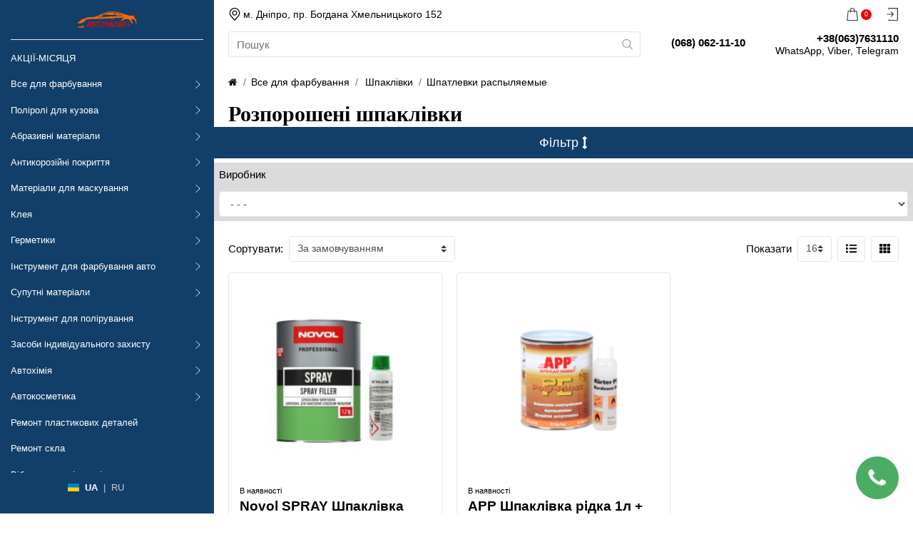

--- FILE ---
content_type: text/html; charset=utf-8
request_url: https://avtomaler-plus.com.ua/ua/vse-dlya-farbuvannya/shpaklivki/shpatlevki-raspylyaemye
body_size: 25603
content:
<!DOCTYPE html>
<html prefix="og: https://ogp.me/ns# fb: https://ogp.me/ns/fb# product: https://ogp.me/ns/product# business: https://ogp.me/ns/business# place: http://ogp.me/ns/place#"  dir="ltr" lang="ua">
<head>
	<meta charset="UTF-8">
	<meta name="viewport" content="initial-scale=1.0, width=device-width">
	<meta http-equiv="X-UA-Compatible" content="IE=edge">
	<meta name="theme-color" content="">
	<title>Розпорошені шпаклівки - купити аерозольну рідку шпаклівку для автомобіля в Україні.</title>
	<meta name="description" content="Купити шпаклівку, що розпилюється, за найкращою ціною в Україні ✔️ Купити аерозольну рідку шпаклівку для авто ⭐ Доставка по Україні 1-2 дні ✔ Великий вибір рідких шпаклівок для автомобіля">		<base href="https://avtomaler-plus.com.ua/">
	<!-- Styles -->
	
	
		
	
		<link href="image/jetcache/css/9b0e8f54f48446d2fb346b0ac6b36c08.css?1768680148" rel="stylesheet" type="text/css" />
<link rel="preload" href="catalog/view/theme/default/stylesheet/filter_vier/user_style/user_style.css" as="style">
	
		<link rel="preload" href="catalog/view/javascript/font-awesome/css/font-awesome.min.css" as="style">
	
		<link rel="preload" href="catalog/view/theme/default/stylesheet/CallbackMessenger/stylesheet.css" as="style">
	
		<!-- Colors -->
	<style>

		html:root {
			--primary: #123f69;
			--primary-hover: #0d3c67;
			--primary-one: #0a3a65;
			--primary-two: #123f69;
			--primary-three: #304c64;
			--secondary: #ef0000;
			--secondary-hover: #e81414;
			--success: #51c360;
			--success-hover: #5ec86c;
			--warning: #e60e14;
			--warning-hover: #f1161c;
			--gray: #f7f7f7;
			--gray-one: #f8f9fa;
			--gray-two: #e9ecef;
			--gray-three: #dee2e6;
			--gray-four: #ced4da;
			--gray-five: #adb5bd;
			--gray-six: #6c757d;
			--gray-seven: #495057;
			--gray-eight: #343a40;
			--gray-nine: #212529;
			--gray-ten: #000000;
			--border-color: #e7e4e4;
			--cell-padding: 10px;
			--sidebar-width: 20rem;
		}
	
</style>
		<style>
span.product-price__chek {
    position: absolute;
    right: 20px;
}
img.chek {
    
}
img.chek:hover {
cursor: pointer;
 -webkit-filter: sepia(1) hue-rotate(320deg) saturate(10);
  filter: sepia(1) hue-rotate(320deg) saturate(10);
}
.block {padding: 50px;color: black;}
.simplecheckout-button-left {padding: 10px;}
.simplecheckout-button-right {padding: 10px;}

button.btn.btn-outline-primary.product-addcart.d-block.w-100 {
    background-color: #fa0;
    border: none;
}
.item-row-product {
    flex-wrap: wrap;
}
.product-25 {
    width: 25%;
    padding: 0 10px 0 10px;
}
@media screen and (max-width: 768px) {
.product-25 {
    width: 50%;
    padding: 0 5px 0 5px;
}
.product-25 .btn-oneclick svg{
display:none;
}
}


.akkk {
    padding-top: 20px;
    color: red;
    font-size: 1em;
}
.ekkko {
    font-size: 0.9em;
    color: blue;
}
</style>
		
	
			<link href="https://avtomaler-plus.com.ua/ua/vse-dlya-farbuvannya/shpaklivki/shpatlevki-raspylyaemye" rel="canonical">
		<link href="https://avtomaler-plus.com.ua/image/catalog/блог/favicon2.png" rel="icon">
			<!-- Global site tag (gtag.js) - Google Analytics -->
<script type="text/javascript" async src="https://www.googletagmanager.com/gtag/js?id=G-B6KGE1GEMJ"></script>
<script type="text/javascript">
  window.dataLayer = window.dataLayer || [];
  function gtag(){dataLayer.push(arguments);}
  gtag('js', new Date());

  gtag('config', 'G-B6KGE1GEMJ', {'allow_enhanced_conversions':true});
</script>
	
			

<meta name="google-site-verification" content="vqy7DTYolXlVeq8Kex_0yRroN3YFZchIXaUC7yelaO4" /> 
			

						
<!--microdatapro 8.1 open graph start -->
<meta property="og:locale" content="uk-ua">
<meta property="og:rich_attachment" content="true">
<meta property="og:site_name" content="Автомаляр">
<meta property="og:type" content="business.business">
<meta property="og:title" content="Розпорошені шпаклівки - купити аерозольну рідку шпаклівку для автомобіля в Україні.">
<meta property="og:description" content="Купити шпаклівку, що розпилюється, за найкращою ціною в Україні ✔️ Купити аерозольну рідку шпаклівку для авто ⭐ Доставка по Україні 1-2 дні ✔ Великий вибір рідких шпаклівок для автомобіля">
<meta property="og:image" content="https://avtomaler-plus.com.ua/image/catalog/очень%20new%20foto/SPRAY.jpg">
<meta property="og:image:secure_url" content="https://avtomaler-plus.com.ua/image/catalog/очень%20new%20foto/SPRAY.jpg">
<meta property="og:image:width" content="1200">
<meta property="og:image:height" content="600">
<meta property="og:url" content="https://avtomaler-plus.com.ua/ua/vse-dlya-farbuvannya/shpaklivki/shpatlevki-raspylyaemye">
<meta property="business:contact_data:street_address" content="просп. Богдана Хмельницкого, 152">
<meta property="business:contact_data:locality" content="Днепр">
<meta property="business:contact_data:postal_code" content="49000">
<meta property="business:contact_data:country_name" content="Украина">
<meta property="place:location:latitude" content="48.3832294">
<meta property="place:location:longitude" content="34.9971482">
<meta property="business:contact_data:email" content="info@avtomaler-plus.com.ua">
<meta property="business:contact_data:phone_number" content="+38-068-062-11-10">
<meta property="fb:profile_id" content="https://www.facebook.com/avtomal">
<!--microdatapro 8.1 open graph end -->
 
							

<link rel="alternate" hreflang="uk" href="https://avtomaler-plus.com.ua/ua/vse-dlya-farbuvannya/shpaklivki/shpatlevki-raspylyaemye" />

<link rel="alternate" hreflang="ru" href="https://avtomaler-plus.com.ua/vse-dly-pokraski/shpatlevki/shpatlevki-raspylyaemie" />
<style>

.modal-content, .modal-dialog {
z-index: 10000 !important;
}
.modal-backdrop.show {
  opacity: .5;
  z-index: 0;
}

</style>
<style>

.modal-open #sidebar {
	z-index: 1;
}
.modal-open {
  padding-right: 0 !important;
}
#lm_3_Modal {
	display: flex !important;
	justify-content: center;
	align-items: center;
	height: 100vh;
	width: 100%;
background-color: #000000c2;
padding-right: 0 !important;
z-index: 10000;
}
#lm_3_Modal .modal-title {
width: 100%;
text-align: center;
}
#lm_3_Modal .close {
color: red;
}
#lm_3_Modal .modal-dialog {
	width: 100%;
	margin: auto 10px;
}
#lm_3_Modal .modal-footer {
	display: none;
}
#lm_3_Modal .lm_3_flex {
	margin-top: 15px;
	margin-bottom: 15px;
}
#lm_3_Modal .lm_3_flex div {
	margin: 0 10px;
	padding: 0;
}
#lm_3_Modal .lm_3_flex div a {
	padding: 5px 30px;
	border-radius: 5px;
	box-shadow: rgba(50, 50, 93, 0.25) 0px 13px 27px -5px, rgba(0, 0, 0, 0.3) 0px 8px 16px -8px;
color:#000;
}
#lm_3_Modal .lm_3_flex div a:hover {
	box-shadow: rgba(0, 0, 0, 0.35) 0px 5px 15px;
text-decoration: none;
opacity: 0.7;
}
#lm_3_Modal .modal-content {
box-shadow: rgba(210, 210, 210, 0.25) 0px 54px 55px, rgba(210, 210, 210, 0.25) 0px -12px 30px, rgba(0, 0, 0, 0.12) 0px 4px 6px, rgba(0, 0, 0, 0.17) 0px 12px 13px, rgba(0, 0, 0, 0.09) 0px -3px 5px;
}

</style>

<link rel="preload" href="https://avtomaler-plus.com.ua/image/catalog/logo.png" as="image">
<link href="image/jetcache/css/bb2775bc510efa1ae291e578e7922b13.fonts.css?1768680148" rel="stylesheet" type="text/css" />
</head>
<body>




<nav class="sidebar flex-nowrap" id="sidebar">
	<a href="https://avtomaler-plus.com.ua/ua" class="sidebar-logo mb-2">
		<img src="https://avtomaler-plus.com.ua/image/catalog/sistem/lg2.png" title="Автомаляр" alt="Автомаляр">
	</a>
	<ul class="sidebar-nav" data-simplebar>
    <li>
    <div class="sidebar-link">
      <a href="https://avtomaler-plus.com.ua/ua/akcij-misyacya" class="sidebar-link__text">
                АКЦІЇ-МІСЯЦЯ
      </a>
          </div>
      </li>
    <li>
    <div class="sidebar-link">
      <a href="https://avtomaler-plus.com.ua/ua/vse-dlya-farbuvannya" class="sidebar-link__text">
                Все для фарбування
      </a>
      <span class="sidebar-link__drop"><svg xmlns="http://www.w3.org/2000/svg" fill="currentColor" aria-hidden="true" focusable="false" role="img" viewbox="0 0 201.457 201.457"><path d="M46.233 8.279L54.513 0l100.729 100.723L54.495 201.457l-8.279-8.28 92.46-92.46L46.233 8.279z" /></svg></span>    </div>
        <div class="sidebar-sub">
      <a href="https://avtomaler-plus.com.ua/ua/vse-dlya-farbuvannya" class="sidebar-sub__title">Все для фарбування</a>
      <button class="btn btn-outline-lightgray sidebar-sub__back">
        <svg xmlns="http://www.w3.org/2000/svg" fill="currentColor" aria-hidden="true" focusable="false" role="img" viewBox="0 0 31.494 31.494"><path d="M10.273 5.009a1.112 1.112 0 011.587 0 1.12 1.12 0 010 1.571l-8.047 8.047h26.554c.619 0 1.127.492 1.127 1.111s-.508 1.127-1.127 1.127H3.813l8.047 8.032c.429.444.429 1.159 0 1.587a1.112 1.112 0 01-1.587 0L.321 16.532a1.12 1.12 0 010-1.571l9.952-9.952z" /></svg> <span>Продовжити покупки</span>
      </button>
      <ul class="sidebar-nav" data-simplebar>
                <li>
          <div class="sidebar-link">
            <a href="https://avtomaler-plus.com.ua/ua/vse-dlya-farbuvannya/antistatichni-servetki" class="sidebar-link__text">
                            Серветки антистатичні та фільтра для фарби-190мк,125мк
            </a>
                      </div>
                  </li>
                <li>
          <div class="sidebar-link">
            <a href="https://avtomaler-plus.com.ua/ua/vse-dlya-farbuvannya/emal" class="sidebar-link__text">
                            Емалі
            </a>
            <span class="sidebar-link__drop"><svg xmlns="http://www.w3.org/2000/svg" fill="currentColor" aria-hidden="true" focusable="false" role="img" viewbox="0 0 201.457 201.457"><path d="M46.233 8.279L54.513 0l100.729 100.723L54.495 201.457l-8.279-8.28 92.46-92.46L46.233 8.279z" /></svg></span>          </div>
                    <div class="sidebar-sub">
            <a href="https://avtomaler-plus.com.ua/ua/vse-dlya-farbuvannya" class="sidebar-sub__title">Емалі</a>
            <button class="btn btn-outline-lightgray sidebar-sub__back">
              <svg xmlns="http://www.w3.org/2000/svg" fill="currentColor" aria-hidden="true" focusable="false" role="img" viewBox="0 0 31.494 31.494"><path d="M10.273 5.009a1.112 1.112 0 011.587 0 1.12 1.12 0 010 1.571l-8.047 8.047h26.554c.619 0 1.127.492 1.127 1.111s-.508 1.127-1.127 1.127H3.813l8.047 8.032c.429.444.429 1.159 0 1.587a1.112 1.112 0 01-1.587 0L.321 16.532a1.12 1.12 0 010-1.571l9.952-9.952z" /></svg> <span>Продовжити покупки</span>
            </button>
            <ul class="sidebar-nav" data-simplebar>
                            <li>
                <div class="sidebar-link">
                  <a href="https://avtomaler-plus.com.ua/ua/vse-dlya-farbuvannya/emal/akrilovi-avtoemali" class="sidebar-link__text">
                                        Акрилові автоемалі
                  </a>
                </div>
              </li>
                            <li>
                <div class="sidebar-link">
                  <a href="https://avtomaler-plus.com.ua/ua/vse-dlya-farbuvannya/emal/bazovi-avtoemali-metalik" class="sidebar-link__text">
                                        Базові автоемалі (Металік)
                  </a>
                </div>
              </li>
                            <li>
                <div class="sidebar-link">
                  <a href="https://avtomaler-plus.com.ua/ua/vse-dlya-farbuvannya/emal/baza-pid-lak-avto" class="sidebar-link__text">
                                        База під лак авто
                  </a>
                </div>
              </li>
                            <li>
                <div class="sidebar-link">
                  <a href="https://avtomaler-plus.com.ua/ua/vse-dlya-farbuvannya/emal/alkidni-avtoemali" class="sidebar-link__text">
                                        Алкідні автоемалі
                  </a>
                </div>
              </li>
                            <li>
                <div class="sidebar-link">
                  <a href="https://avtomaler-plus.com.ua/ua/vse-dlya-farbuvannya/emal/farbi-dlya-bampera" class="sidebar-link__text">
                                        Фарби для бампера
                  </a>
                </div>
              </li>
                            <li>
                <div class="sidebar-link">
                  <a href="https://avtomaler-plus.com.ua/ua/vse-dlya-farbuvannya/emal/farbi-dlya-diskiv" class="sidebar-link__text">
                                        Фарби для дисків
                  </a>
                </div>
              </li>
                          </ul>
          </div>
                  </li>
                <li>
          <div class="sidebar-link">
            <a href="https://avtomaler-plus.com.ua/ua/vse-dlya-farbuvannya/gruntovka" class="sidebar-link__text">
                            Грунти
            </a>
            <span class="sidebar-link__drop"><svg xmlns="http://www.w3.org/2000/svg" fill="currentColor" aria-hidden="true" focusable="false" role="img" viewbox="0 0 201.457 201.457"><path d="M46.233 8.279L54.513 0l100.729 100.723L54.495 201.457l-8.279-8.28 92.46-92.46L46.233 8.279z" /></svg></span>          </div>
                    <div class="sidebar-sub">
            <a href="https://avtomaler-plus.com.ua/ua/vse-dlya-farbuvannya" class="sidebar-sub__title">Грунти</a>
            <button class="btn btn-outline-lightgray sidebar-sub__back">
              <svg xmlns="http://www.w3.org/2000/svg" fill="currentColor" aria-hidden="true" focusable="false" role="img" viewBox="0 0 31.494 31.494"><path d="M10.273 5.009a1.112 1.112 0 011.587 0 1.12 1.12 0 010 1.571l-8.047 8.047h26.554c.619 0 1.127.492 1.127 1.111s-.508 1.127-1.127 1.127H3.813l8.047 8.032c.429.444.429 1.159 0 1.587a1.112 1.112 0 01-1.587 0L.321 16.532a1.12 1.12 0 010-1.571l9.952-9.952z" /></svg> <span>Продовжити покупки</span>
            </button>
            <ul class="sidebar-nav" data-simplebar>
                            <li>
                <div class="sidebar-link">
                  <a href="https://avtomaler-plus.com.ua/ua/vse-dlya-farbuvannya/gruntovka/akrilovi-runti" class="sidebar-link__text">
                                        Акрилові ґрунти
                  </a>
                </div>
              </li>
                            <li>
                <div class="sidebar-link">
                  <a href="https://avtomaler-plus.com.ua/ua/vse-dlya-farbuvannya/gruntovka/alkidni-runti" class="sidebar-link__text">
                                        Алкідні ґрунти
                  </a>
                </div>
              </li>
                            <li>
                <div class="sidebar-link">
                  <a href="https://avtomaler-plus.com.ua/ua/vse-dlya-farbuvannya/gruntovka/grunti-dlya-plastiku" class="sidebar-link__text">
                                        Грунти для пластику
                  </a>
                </div>
              </li>
                            <li>
                <div class="sidebar-link">
                  <a href="https://avtomaler-plus.com.ua/ua/vse-dlya-farbuvannya/gruntovka/grunti-reaktivni-ta-antikoroziyni" class="sidebar-link__text">
                                        Грунти реактивні та антикорозійні
                  </a>
                </div>
              </li>
                            <li>
                <div class="sidebar-link">
                  <a href="https://avtomaler-plus.com.ua/ua/vse-dlya-farbuvannya/gruntovka/epoksidni-runti" class="sidebar-link__text">
                                        Епоксидні ґрунти
                  </a>
                </div>
              </li>
                            <li>
                <div class="sidebar-link">
                  <a href="https://avtomaler-plus.com.ua/ua/vse-dlya-farbuvannya/gruntovka/runti-izolyatori" class="sidebar-link__text">
                                        Ґрунти ізолятори
                  </a>
                </div>
              </li>
                            <li>
                <div class="sidebar-link">
                  <a href="https://avtomaler-plus.com.ua/ua/vse-dlya-farbuvannya/gruntovka/grunti-porozapovnyuvachi" class="sidebar-link__text">
                                        Грунти-порозаповнювачі
                  </a>
                </div>
              </li>
                            <li>
                <div class="sidebar-link">
                  <a href="https://avtomaler-plus.com.ua/ua/vse-dlya-farbuvannya/gruntovka/grunti-pid-kley-dlya-skla" class="sidebar-link__text">
                                        Грунти під клей для скла
                  </a>
                </div>
              </li>
                          </ul>
          </div>
                  </li>
                <li>
          <div class="sidebar-link">
            <a href="https://avtomaler-plus.com.ua/ua/vse-dlya-farbuvannya/rozchinniki-ta-rozridzhuvachi" class="sidebar-link__text">
                            Розчинники та розріджувачі
            </a>
            <span class="sidebar-link__drop"><svg xmlns="http://www.w3.org/2000/svg" fill="currentColor" aria-hidden="true" focusable="false" role="img" viewbox="0 0 201.457 201.457"><path d="M46.233 8.279L54.513 0l100.729 100.723L54.495 201.457l-8.279-8.28 92.46-92.46L46.233 8.279z" /></svg></span>          </div>
                    <div class="sidebar-sub">
            <a href="https://avtomaler-plus.com.ua/ua/vse-dlya-farbuvannya" class="sidebar-sub__title">Розчинники та розріджувачі</a>
            <button class="btn btn-outline-lightgray sidebar-sub__back">
              <svg xmlns="http://www.w3.org/2000/svg" fill="currentColor" aria-hidden="true" focusable="false" role="img" viewBox="0 0 31.494 31.494"><path d="M10.273 5.009a1.112 1.112 0 011.587 0 1.12 1.12 0 010 1.571l-8.047 8.047h26.554c.619 0 1.127.492 1.127 1.111s-.508 1.127-1.127 1.127H3.813l8.047 8.032c.429.444.429 1.159 0 1.587a1.112 1.112 0 01-1.587 0L.321 16.532a1.12 1.12 0 010-1.571l9.952-9.952z" /></svg> <span>Продовжити покупки</span>
            </button>
            <ul class="sidebar-nav" data-simplebar>
                            <li>
                <div class="sidebar-link">
                  <a href="https://avtomaler-plus.com.ua/ua/vse-dlya-farbuvannya/rozchinniki-ta-rozridzhuvachi/rozchinniki-646-647-650" class="sidebar-link__text">
                                        Розчинники 646, 647, 650
                  </a>
                </div>
              </li>
                            <li>
                <div class="sidebar-link">
                  <a href="https://avtomaler-plus.com.ua/ua/vse-dlya-farbuvannya/rozchinniki-ta-rozridzhuvachi/rozchinniki-akrilovi-dlya-akrilovih-materialiv" class="sidebar-link__text">
                                        Розчинники акрилові (для акрилових матеріалів)
                  </a>
                </div>
              </li>
                            <li>
                <div class="sidebar-link">
                  <a href="https://avtomaler-plus.com.ua/ua/vse-dlya-farbuvannya/rozchinniki-ta-rozridzhuvachi/rozchinnik-dlya-bazovih-avtoemaley-metaliv" class="sidebar-link__text">
                                        Розчинник для базових автоемалей (металіків)
                  </a>
                </div>
              </li>
                            <li>
                <div class="sidebar-link">
                  <a href="https://avtomaler-plus.com.ua/ua/vse-dlya-farbuvannya/rozchinniki-ta-rozridzhuvachi/rozchinniki-universalni-dlya-bazovih-ta-akrilovih-materialiv" class="sidebar-link__text">
                                        Розчинники універсальні (для базових та акрилових матеріалів)
                  </a>
                </div>
              </li>
                            <li>
                <div class="sidebar-link">
                  <a href="https://avtomaler-plus.com.ua/ua/vse-dlya-farbuvannya/rozchinniki-ta-rozridzhuvachi/rozchinniki-alkidni-dlya-1k-produktiv" class="sidebar-link__text">
                                        Розчинники алкідні (для 1К продуктів)
                  </a>
                </div>
              </li>
                            <li>
                <div class="sidebar-link">
                  <a href="https://avtomaler-plus.com.ua/ua/vse-dlya-farbuvannya/rozchinniki-ta-rozridzhuvachi/rozchinniki-dlya-farbuvannya-perehodom" class="sidebar-link__text">
                                        Розчинники для фарбування переходом
                  </a>
                </div>
              </li>
                            <li>
                <div class="sidebar-link">
                  <a href="https://avtomaler-plus.com.ua/ua/vse-dlya-farbuvannya/rozchinniki-ta-rozridzhuvachi/rozchinniki-dlya-ridkoj-shpaklivki" class="sidebar-link__text">
                                        Розчинники для рідкої шпаклівки
                  </a>
                </div>
              </li>
                            <li>
                <div class="sidebar-link">
                  <a href="https://avtomaler-plus.com.ua/ua/vse-dlya-farbuvannya/rozchinniki-ta-rozridzhuvachi/rozchinniki-dlya-epoksidnih-runtiv" class="sidebar-link__text">
                                        Розчинники для епоксидних ґрунтів
                  </a>
                </div>
              </li>
                          </ul>
          </div>
                  </li>
                <li>
          <div class="sidebar-link">
            <a href="https://avtomaler-plus.com.ua/ua/vse-dlya-farbuvannya/znezhiryuvachi" class="sidebar-link__text">
                            Знежирювачі
            </a>
                      </div>
                  </li>
                <li>
          <div class="sidebar-link">
            <a href="https://avtomaler-plus.com.ua/ua/vse-dlya-farbuvannya/servetki-ta-rushniki-dlya-znezhirennya-poverhni" class="sidebar-link__text">
                            Серветки та рушники для знежирення поверхні
            </a>
                      </div>
                  </li>
                <li>
          <div class="sidebar-link">
            <a href="https://avtomaler-plus.com.ua/ua/vse-dlya-farbuvannya/shpaklivki" class="sidebar-link__text">
                            Шпаклівки
            </a>
            <span class="sidebar-link__drop"><svg xmlns="http://www.w3.org/2000/svg" fill="currentColor" aria-hidden="true" focusable="false" role="img" viewbox="0 0 201.457 201.457"><path d="M46.233 8.279L54.513 0l100.729 100.723L54.495 201.457l-8.279-8.28 92.46-92.46L46.233 8.279z" /></svg></span>          </div>
                    <div class="sidebar-sub">
            <a href="https://avtomaler-plus.com.ua/ua/vse-dlya-farbuvannya" class="sidebar-sub__title">Шпаклівки</a>
            <button class="btn btn-outline-lightgray sidebar-sub__back">
              <svg xmlns="http://www.w3.org/2000/svg" fill="currentColor" aria-hidden="true" focusable="false" role="img" viewBox="0 0 31.494 31.494"><path d="M10.273 5.009a1.112 1.112 0 011.587 0 1.12 1.12 0 010 1.571l-8.047 8.047h26.554c.619 0 1.127.492 1.127 1.111s-.508 1.127-1.127 1.127H3.813l8.047 8.032c.429.444.429 1.159 0 1.587a1.112 1.112 0 01-1.587 0L.321 16.532a1.12 1.12 0 010-1.571l9.952-9.952z" /></svg> <span>Продовжити покупки</span>
            </button>
            <ul class="sidebar-nav" data-simplebar>
                            <li>
                <div class="sidebar-link">
                  <a href="https://avtomaler-plus.com.ua/ua/vse-dlya-farbuvannya/shpaklivki/shpaklivki-universalni-ta-bagatofunkcionalni" class="sidebar-link__text">
                                        Шпаклівки універсальні та багатофункціональні
                  </a>
                </div>
              </li>
                            <li>
                <div class="sidebar-link">
                  <a href="https://avtomaler-plus.com.ua/ua/vse-dlya-farbuvannya/shpaklivki/shpaklyuvannya-zi-sklovoloknom" class="sidebar-link__text">
                                        Шпаклівки зі скловолокном
                  </a>
                </div>
              </li>
                            <li>
                <div class="sidebar-link">
                  <a href="https://avtomaler-plus.com.ua/ua/vse-dlya-farbuvannya/shpaklivki/legka-shpaklivka" class="sidebar-link__text">
                                        Легка шпаклівка
                  </a>
                </div>
              </li>
                            <li>
                <div class="sidebar-link">
                  <a href="https://avtomaler-plus.com.ua/ua/vse-dlya-farbuvannya/shpaklivki/shpaklivki-dlya-plastiku" class="sidebar-link__text">
                                        Шпаклівки для пластику
                  </a>
                </div>
              </li>
                            <li>
                <div class="sidebar-link">
                  <a href="https://avtomaler-plus.com.ua/ua/vse-dlya-farbuvannya/shpaklivki/shpatlevki-raspylyaemye" class="sidebar-link__text">
                                        Шпатлевки распыляемые
                  </a>
                </div>
              </li>
                            <li>
                <div class="sidebar-link">
                  <a href="https://avtomaler-plus.com.ua/ua/vse-dlya-farbuvannya/shpaklivki/shpaklivki-z-alyuminiyevoyu-krihtoyu" class="sidebar-link__text">
                                        Шпаклівки з алюмінієвою крихтою
                  </a>
                </div>
              </li>
                            <li>
                <div class="sidebar-link">
                  <a href="https://avtomaler-plus.com.ua/ua/vse-dlya-farbuvannya/shpaklivki/shpaklivki-finishni" class="sidebar-link__text">
                                        Шпаклівки фінішні
                  </a>
                </div>
              </li>
                            <li>
                <div class="sidebar-link">
                  <a href="https://avtomaler-plus.com.ua/ua/vse-dlya-farbuvannya/shpaklivki/1k-nitroshpaklivka" class="sidebar-link__text">
                                        1К Нітрошпаклівка
                  </a>
                </div>
              </li>
                          </ul>
          </div>
                  </li>
                <li>
          <div class="sidebar-link">
            <a href="https://avtomaler-plus.com.ua/ua/vse-dlya-farbuvannya/laki" class="sidebar-link__text">
                            Лаки
            </a>
            <span class="sidebar-link__drop"><svg xmlns="http://www.w3.org/2000/svg" fill="currentColor" aria-hidden="true" focusable="false" role="img" viewbox="0 0 201.457 201.457"><path d="M46.233 8.279L54.513 0l100.729 100.723L54.495 201.457l-8.279-8.28 92.46-92.46L46.233 8.279z" /></svg></span>          </div>
                    <div class="sidebar-sub">
            <a href="https://avtomaler-plus.com.ua/ua/vse-dlya-farbuvannya" class="sidebar-sub__title">Лаки</a>
            <button class="btn btn-outline-lightgray sidebar-sub__back">
              <svg xmlns="http://www.w3.org/2000/svg" fill="currentColor" aria-hidden="true" focusable="false" role="img" viewBox="0 0 31.494 31.494"><path d="M10.273 5.009a1.112 1.112 0 011.587 0 1.12 1.12 0 010 1.571l-8.047 8.047h26.554c.619 0 1.127.492 1.127 1.111s-.508 1.127-1.127 1.127H3.813l8.047 8.032c.429.444.429 1.159 0 1.587a1.112 1.112 0 01-1.587 0L.321 16.532a1.12 1.12 0 010-1.571l9.952-9.952z" /></svg> <span>Продовжити покупки</span>
            </button>
            <ul class="sidebar-nav" data-simplebar>
                            <li>
                <div class="sidebar-link">
                  <a href="https://avtomaler-plus.com.ua/ua/vse-dlya-farbuvannya/laki/laki-ms-medium-solid" class="sidebar-link__text">
                                        Лаки MS (Medium solids)
                  </a>
                </div>
              </li>
                            <li>
                <div class="sidebar-link">
                  <a href="https://avtomaler-plus.com.ua/ua/vse-dlya-farbuvannya/laki/laki-hs-uhs-vhs-high-solids" class="sidebar-link__text">
                                        Лаки HS, UHS, VHS (High solids)
                  </a>
                </div>
              </li>
                            <li>
                <div class="sidebar-link">
                  <a href="https://avtomaler-plus.com.ua/ua/vse-dlya-farbuvannya/laki/matovi-laki" class="sidebar-link__text">
                                        Матові лаки
                  </a>
                </div>
              </li>
                            <li>
                <div class="sidebar-link">
                  <a href="https://avtomaler-plus.com.ua/ua/vse-dlya-farbuvannya/laki/shvidkosohnuchi-laki" class="sidebar-link__text">
                                        Швидкосохнучі лаки
                  </a>
                </div>
              </li>
                          </ul>
          </div>
                  </li>
                <li>
          <div class="sidebar-link">
            <a href="https://avtomaler-plus.com.ua/ua/vse-dlya-farbuvannya/proyavni-pokrittya" class="sidebar-link__text">
                            Проявні покриття
            </a>
                      </div>
                  </li>
                <li>
          <div class="sidebar-link">
            <a href="https://avtomaler-plus.com.ua/ua/vse-dlya-farbuvannya/zmivannya-farbi" class="sidebar-link__text">
                            Змивання фарби
            </a>
                      </div>
                  </li>
                <li>
          <div class="sidebar-link">
            <a href="https://avtomaler-plus.com.ua/ua/vse-dlya-farbuvannya/zatverdzhuvachi" class="sidebar-link__text">
                            Затверджувачі
            </a>
                      </div>
                  </li>
                <li>
          <div class="sidebar-link">
            <a href="https://avtomaler-plus.com.ua/ua/vse-dlya-farbuvannya/aerozol" class="sidebar-link__text">
                            Аерозолі
            </a>
            <span class="sidebar-link__drop"><svg xmlns="http://www.w3.org/2000/svg" fill="currentColor" aria-hidden="true" focusable="false" role="img" viewbox="0 0 201.457 201.457"><path d="M46.233 8.279L54.513 0l100.729 100.723L54.495 201.457l-8.279-8.28 92.46-92.46L46.233 8.279z" /></svg></span>          </div>
                    <div class="sidebar-sub">
            <a href="https://avtomaler-plus.com.ua/ua/vse-dlya-farbuvannya" class="sidebar-sub__title">Аерозолі</a>
            <button class="btn btn-outline-lightgray sidebar-sub__back">
              <svg xmlns="http://www.w3.org/2000/svg" fill="currentColor" aria-hidden="true" focusable="false" role="img" viewBox="0 0 31.494 31.494"><path d="M10.273 5.009a1.112 1.112 0 011.587 0 1.12 1.12 0 010 1.571l-8.047 8.047h26.554c.619 0 1.127.492 1.127 1.111s-.508 1.127-1.127 1.127H3.813l8.047 8.032c.429.444.429 1.159 0 1.587a1.112 1.112 0 01-1.587 0L.321 16.532a1.12 1.12 0 010-1.571l9.952-9.952z" /></svg> <span>Продовжити покупки</span>
            </button>
            <ul class="sidebar-nav" data-simplebar>
                            <li>
                <div class="sidebar-link">
                  <a href="https://avtomaler-plus.com.ua/ua/vse-dlya-farbuvannya/aerozol/aerozolni-runti" class="sidebar-link__text">
                                        Аерозольні ґрунти
                  </a>
                </div>
              </li>
                            <li>
                <div class="sidebar-link">
                  <a href="https://avtomaler-plus.com.ua/ua/vse-dlya-farbuvannya/aerozol/aerozolni-avtomobilni-emali" class="sidebar-link__text">
                                        Аерозольні автомобільні емалі
                  </a>
                </div>
              </li>
                            <li>
                <div class="sidebar-link">
                  <a href="https://avtomaler-plus.com.ua/ua/vse-dlya-farbuvannya/aerozol/aerozoli-zagalnogo-zastosuvannya" class="sidebar-link__text">
                                        Аерозолі загального застосування
                  </a>
                </div>
              </li>
                            <li>
                <div class="sidebar-link">
                  <a href="https://avtomaler-plus.com.ua/ua/vse-dlya-farbuvannya/aerozol/aerozolni-farbi-500-ml" class="sidebar-link__text">
                                        Аерозольні фарби 500 мл.
                  </a>
                </div>
              </li>
                            <li>
                <div class="sidebar-link">
                  <a href="https://avtomaler-plus.com.ua/ua/vse-dlya-farbuvannya/aerozol/specialni-aerozoli" class="sidebar-link__text">
                                        Спеціальні аерозолі
                  </a>
                </div>
              </li>
                          </ul>
          </div>
                  </li>
                <li>
          <div class="sidebar-link">
            <a href="https://avtomaler-plus.com.ua/ua/vse-dlya-farbuvannya/dobavki" class="sidebar-link__text">
                            Добавки
            </a>
                      </div>
                  </li>
                <li>
          <div class="sidebar-link">
            <a href="https://avtomaler-plus.com.ua/ua/vse-dlya-farbuvannya/restavraciyni-olivci" class="sidebar-link__text">
                            Реставраційні олівці
            </a>
                      </div>
                  </li>
              </ul>
    </div>
      </li>
    <li>
    <div class="sidebar-link">
      <a href="https://avtomaler-plus.com.ua/ua/poliroli-dlya-kuzova" class="sidebar-link__text">
                Поліролі для кузова
      </a>
      <span class="sidebar-link__drop"><svg xmlns="http://www.w3.org/2000/svg" fill="currentColor" aria-hidden="true" focusable="false" role="img" viewbox="0 0 201.457 201.457"><path d="M46.233 8.279L54.513 0l100.729 100.723L54.495 201.457l-8.279-8.28 92.46-92.46L46.233 8.279z" /></svg></span>    </div>
        <div class="sidebar-sub">
      <a href="https://avtomaler-plus.com.ua/ua/poliroli-dlya-kuzova" class="sidebar-sub__title">Поліролі для кузова</a>
      <button class="btn btn-outline-lightgray sidebar-sub__back">
        <svg xmlns="http://www.w3.org/2000/svg" fill="currentColor" aria-hidden="true" focusable="false" role="img" viewBox="0 0 31.494 31.494"><path d="M10.273 5.009a1.112 1.112 0 011.587 0 1.12 1.12 0 010 1.571l-8.047 8.047h26.554c.619 0 1.127.492 1.127 1.111s-.508 1.127-1.127 1.127H3.813l8.047 8.032c.429.444.429 1.159 0 1.587a1.112 1.112 0 01-1.587 0L.321 16.532a1.12 1.12 0 010-1.571l9.952-9.952z" /></svg> <span>Продовжити покупки</span>
      </button>
      <ul class="sidebar-nav" data-simplebar>
                <li>
          <div class="sidebar-link">
            <a href="https://avtomaler-plus.com.ua/ua/poliroli-dlya-kuzova/abrazivi-dlya-poliruvannya" class="sidebar-link__text">
                            Абразиви для полірування
            </a>
                      </div>
                  </li>
                <li>
          <div class="sidebar-link">
            <a href="https://avtomaler-plus.com.ua/ua/poliroli-dlya-kuzova/poliruvalna-pasta" class="sidebar-link__text">
                            Полірувальна паста
            </a>
                      </div>
                  </li>
                <li>
          <div class="sidebar-link">
            <a href="https://avtomaler-plus.com.ua/ua/poliroli-dlya-kuzova/polirovalnye-krugi" class="sidebar-link__text">
                            Полірувальні круги
            </a>
                      </div>
                  </li>
                <li>
          <div class="sidebar-link">
            <a href="https://avtomaler-plus.com.ua/ua/poliroli-dlya-kuzova/poliruvannya-far" class="sidebar-link__text">
                            Полірування фар
            </a>
                      </div>
                  </li>
                <li>
          <div class="sidebar-link">
            <a href="https://avtomaler-plus.com.ua/ua/poliroli-dlya-kuzova/zasobi-zahistu-kuzova" class="sidebar-link__text">
                            Засоби захисту кузова
            </a>
                      </div>
                  </li>
                <li>
          <div class="sidebar-link">
            <a href="https://avtomaler-plus.com.ua/ua/poliroli-dlya-kuzova/servetki-poliruvalni" class="sidebar-link__text">
                            Серветки полірувальні
            </a>
                      </div>
                  </li>
                <li>
          <div class="sidebar-link">
            <a href="https://avtomaler-plus.com.ua/ua/poliroli-dlya-kuzova/spec-zasobi-dlya-vidalennya-zabrudnen" class="sidebar-link__text">
                            Спец. засоби для видалення забруднень
            </a>
                      </div>
                  </li>
              </ul>
    </div>
      </li>
    <li>
    <div class="sidebar-link">
      <a href="https://avtomaler-plus.com.ua/ua/abrazivni-materiali" class="sidebar-link__text">
                Абразивні матеріали
      </a>
      <span class="sidebar-link__drop"><svg xmlns="http://www.w3.org/2000/svg" fill="currentColor" aria-hidden="true" focusable="false" role="img" viewbox="0 0 201.457 201.457"><path d="M46.233 8.279L54.513 0l100.729 100.723L54.495 201.457l-8.279-8.28 92.46-92.46L46.233 8.279z" /></svg></span>    </div>
        <div class="sidebar-sub">
      <a href="https://avtomaler-plus.com.ua/ua/abrazivni-materiali" class="sidebar-sub__title">Абразивні матеріали</a>
      <button class="btn btn-outline-lightgray sidebar-sub__back">
        <svg xmlns="http://www.w3.org/2000/svg" fill="currentColor" aria-hidden="true" focusable="false" role="img" viewBox="0 0 31.494 31.494"><path d="M10.273 5.009a1.112 1.112 0 011.587 0 1.12 1.12 0 010 1.571l-8.047 8.047h26.554c.619 0 1.127.492 1.127 1.111s-.508 1.127-1.127 1.127H3.813l8.047 8.032c.429.444.429 1.159 0 1.587a1.112 1.112 0 01-1.587 0L.321 16.532a1.12 1.12 0 010-1.571l9.952-9.952z" /></svg> <span>Продовжити покупки</span>
      </button>
      <ul class="sidebar-nav" data-simplebar>
                <li>
          <div class="sidebar-link">
            <a href="https://avtomaler-plus.com.ua/ua/abrazivni-materiali/ruloni-na-poroloni" class="sidebar-link__text">
                            Рулони на поролоні
            </a>
                      </div>
                  </li>
                <li>
          <div class="sidebar-link">
            <a href="https://avtomaler-plus.com.ua/ua/abrazivni-materiali/skotch-brayt-shlifuvalna-povst" class="sidebar-link__text">
                            Скотч Брайт (шліфувальна повсть)
            </a>
                      </div>
                  </li>
                <li>
          <div class="sidebar-link">
            <a href="https://avtomaler-plus.com.ua/ua/abrazivni-materiali/nazhdachniy-papir-u-listah" class="sidebar-link__text">
                            Наждачний папір у листах
            </a>
                      </div>
                  </li>
                <li>
          <div class="sidebar-link">
            <a href="https://avtomaler-plus.com.ua/ua/abrazivni-materiali/nazhdachniy-papir-u-rulonah" class="sidebar-link__text">
                            Наждачний папір у рулонах
            </a>
                      </div>
                  </li>
                <li>
          <div class="sidebar-link">
            <a href="https://avtomaler-plus.com.ua/ua/abrazivni-materiali/pidkladki-rubanki-platformi" class="sidebar-link__text">
                            Підкладки, рубанки, платформи
            </a>
                      </div>
                  </li>
                <li>
          <div class="sidebar-link">
            <a href="https://avtomaler-plus.com.ua/ua/abrazivni-materiali/smuzhki-abrazivni-70-420mm" class="sidebar-link__text">
                            Смужки абразивні 70*420мм
            </a>
                      </div>
                  </li>
                <li>
          <div class="sidebar-link">
            <a href="https://avtomaler-plus.com.ua/ua/abrazivni-materiali/abrazivni-gubki" class="sidebar-link__text">
                            Абразивні губки
            </a>
                      </div>
                  </li>
                <li>
          <div class="sidebar-link">
            <a href="https://avtomaler-plus.com.ua/ua/abrazivni-materiali/shlifuvalni-krugi" class="sidebar-link__text">
                            Шліфувальні круги
            </a>
            <span class="sidebar-link__drop"><svg xmlns="http://www.w3.org/2000/svg" fill="currentColor" aria-hidden="true" focusable="false" role="img" viewbox="0 0 201.457 201.457"><path d="M46.233 8.279L54.513 0l100.729 100.723L54.495 201.457l-8.279-8.28 92.46-92.46L46.233 8.279z" /></svg></span>          </div>
                    <div class="sidebar-sub">
            <a href="https://avtomaler-plus.com.ua/ua/abrazivni-materiali" class="sidebar-sub__title">Шліфувальні круги</a>
            <button class="btn btn-outline-lightgray sidebar-sub__back">
              <svg xmlns="http://www.w3.org/2000/svg" fill="currentColor" aria-hidden="true" focusable="false" role="img" viewBox="0 0 31.494 31.494"><path d="M10.273 5.009a1.112 1.112 0 011.587 0 1.12 1.12 0 010 1.571l-8.047 8.047h26.554c.619 0 1.127.492 1.127 1.111s-.508 1.127-1.127 1.127H3.813l8.047 8.032c.429.444.429 1.159 0 1.587a1.112 1.112 0 01-1.587 0L.321 16.532a1.12 1.12 0 010-1.571l9.952-9.952z" /></svg> <span>Продовжити покупки</span>
            </button>
            <ul class="sidebar-nav" data-simplebar>
                            <li>
                <div class="sidebar-link">
                  <a href="https://avtomaler-plus.com.ua/ua/abrazivni-materiali/shlifuvalni-krugi/kola-d150mm-sitka-keramika-film" class="sidebar-link__text">
                                        Кола D150мм.: СІТКА, КЕРАМІКА, FILM
                  </a>
                </div>
              </li>
                            <li>
                <div class="sidebar-link">
                  <a href="https://avtomaler-plus.com.ua/ua/abrazivni-materiali/shlifuvalni-krugi/shlifuvalni-krugi-d-125" class="sidebar-link__text">
                                        Шліфувальні круги D-125
                  </a>
                </div>
              </li>
                            <li>
                <div class="sidebar-link">
                  <a href="https://avtomaler-plus.com.ua/ua/abrazivni-materiali/shlifuvalni-krugi/shlifuvalni-krugi-d-150" class="sidebar-link__text">
                                        Шліфувальні круги D-150
                  </a>
                </div>
              </li>
                          </ul>
          </div>
                  </li>
              </ul>
    </div>
      </li>
    <li>
    <div class="sidebar-link">
      <a href="https://avtomaler-plus.com.ua/ua/antikoroziyni-pokrittya" class="sidebar-link__text">
                Антикорозійні покриття
      </a>
      <span class="sidebar-link__drop"><svg xmlns="http://www.w3.org/2000/svg" fill="currentColor" aria-hidden="true" focusable="false" role="img" viewbox="0 0 201.457 201.457"><path d="M46.233 8.279L54.513 0l100.729 100.723L54.495 201.457l-8.279-8.28 92.46-92.46L46.233 8.279z" /></svg></span>    </div>
        <div class="sidebar-sub">
      <a href="https://avtomaler-plus.com.ua/ua/antikoroziyni-pokrittya" class="sidebar-sub__title">Антикорозійні покриття</a>
      <button class="btn btn-outline-lightgray sidebar-sub__back">
        <svg xmlns="http://www.w3.org/2000/svg" fill="currentColor" aria-hidden="true" focusable="false" role="img" viewBox="0 0 31.494 31.494"><path d="M10.273 5.009a1.112 1.112 0 011.587 0 1.12 1.12 0 010 1.571l-8.047 8.047h26.554c.619 0 1.127.492 1.127 1.111s-.508 1.127-1.127 1.127H3.813l8.047 8.032c.429.444.429 1.159 0 1.587a1.112 1.112 0 01-1.587 0L.321 16.532a1.12 1.12 0 010-1.571l9.952-9.952z" /></svg> <span>Продовжити покупки</span>
      </button>
      <ul class="sidebar-nav" data-simplebar>
                <li>
          <div class="sidebar-link">
            <a href="https://avtomaler-plus.com.ua/ua/antikoroziyni-pokrittya/graviteks" class="sidebar-link__text">
                            Гравітекси
            </a>
                      </div>
                  </li>
                <li>
          <div class="sidebar-link">
            <a href="https://avtomaler-plus.com.ua/ua/antikoroziyni-pokrittya/zahist-shasi" class="sidebar-link__text">
                            Захист шасі
            </a>
                      </div>
                  </li>
                <li>
          <div class="sidebar-link">
            <a href="https://avtomaler-plus.com.ua/ua/antikoroziyni-pokrittya/aerozolni-graviteksi" class="sidebar-link__text">
                            Аерозольні Гравітекси
            </a>
                      </div>
                  </li>
                <li>
          <div class="sidebar-link">
            <a href="https://avtomaler-plus.com.ua/ua/antikoroziyni-pokrittya/mastik" class="sidebar-link__text">
                            Мастика
            </a>
                      </div>
                  </li>
                <li>
          <div class="sidebar-link">
            <a href="https://avtomaler-plus.com.ua/ua/antikoroziyni-pokrittya/movili" class="sidebar-link__text">
                            Мовіль
            </a>
                      </div>
                  </li>
                <li>
          <div class="sidebar-link">
            <a href="https://avtomaler-plus.com.ua/ua/antikoroziyni-pokrittya/peretvoryuvach-irzhi" class="sidebar-link__text">
                            Перетворювач іржі
            </a>
                      </div>
                  </li>
              </ul>
    </div>
      </li>
    <li>
    <div class="sidebar-link">
      <a href="https://avtomaler-plus.com.ua/ua/materiali-dlya-maskuvannya" class="sidebar-link__text">
                Матеріали для маскування
      </a>
      <span class="sidebar-link__drop"><svg xmlns="http://www.w3.org/2000/svg" fill="currentColor" aria-hidden="true" focusable="false" role="img" viewbox="0 0 201.457 201.457"><path d="M46.233 8.279L54.513 0l100.729 100.723L54.495 201.457l-8.279-8.28 92.46-92.46L46.233 8.279z" /></svg></span>    </div>
        <div class="sidebar-sub">
      <a href="https://avtomaler-plus.com.ua/ua/materiali-dlya-maskuvannya" class="sidebar-sub__title">Матеріали для маскування</a>
      <button class="btn btn-outline-lightgray sidebar-sub__back">
        <svg xmlns="http://www.w3.org/2000/svg" fill="currentColor" aria-hidden="true" focusable="false" role="img" viewBox="0 0 31.494 31.494"><path d="M10.273 5.009a1.112 1.112 0 011.587 0 1.12 1.12 0 010 1.571l-8.047 8.047h26.554c.619 0 1.127.492 1.127 1.111s-.508 1.127-1.127 1.127H3.813l8.047 8.032c.429.444.429 1.159 0 1.587a1.112 1.112 0 01-1.587 0L.321 16.532a1.12 1.12 0 010-1.571l9.952-9.952z" /></svg> <span>Продовжити покупки</span>
      </button>
      <ul class="sidebar-nav" data-simplebar>
                <li>
          <div class="sidebar-link">
            <a href="https://avtomaler-plus.com.ua/ua/materiali-dlya-maskuvannya/papir-maskuvalniy" class="sidebar-link__text">
                            Папір маскувальний
            </a>
                      </div>
                  </li>
                <li>
          <div class="sidebar-link">
            <a href="https://avtomaler-plus.com.ua/ua/materiali-dlya-maskuvannya/plivka-maskuvalna" class="sidebar-link__text">
                            Плівка маскувальна
            </a>
                      </div>
                  </li>
                <li>
          <div class="sidebar-link">
            <a href="https://avtomaler-plus.com.ua/ua/materiali-dlya-maskuvannya/skotch-dvostoronniy" class="sidebar-link__text">
                            Скотч двосторонній
            </a>
                      </div>
                  </li>
                <li>
          <div class="sidebar-link">
            <a href="https://avtomaler-plus.com.ua/ua/materiali-dlya-maskuvannya/skotch-dlya-proriziv" class="sidebar-link__text">
                            Скотч для прорізів
            </a>
                      </div>
                  </li>
                <li>
          <div class="sidebar-link">
            <a href="https://avtomaler-plus.com.ua/ua/materiali-dlya-maskuvannya/skotch-malyarskiy" class="sidebar-link__text">
                            Скотч малярський
            </a>
                      </div>
                  </li>
                <li>
          <div class="sidebar-link">
            <a href="https://avtomaler-plus.com.ua/ua/materiali-dlya-maskuvannya/remontni-ta-nadmicni-maskuyuchi-strichki" class="sidebar-link__text">
                            Ремонтні та надміцні маскуючі стрічки
            </a>
                      </div>
                  </li>
                <li>
          <div class="sidebar-link">
            <a href="https://avtomaler-plus.com.ua/ua/materiali-dlya-maskuvannya/rozmichuvalni-ta-signalni-strichki" class="sidebar-link__text">
                            Розмічувальні та сигнальні стрічки
            </a>
                      </div>
                  </li>
                <li>
          <div class="sidebar-link">
            <a href="https://avtomaler-plus.com.ua/ua/materiali-dlya-maskuvannya/zahisni-chohli-na-kolesa-kermo-sidinnya" class="sidebar-link__text">
                            Захисні чохли на колеса, кермо, сидіння
            </a>
                      </div>
                  </li>
              </ul>
    </div>
      </li>
    <li>
    <div class="sidebar-link">
      <a href="https://avtomaler-plus.com.ua/ua/kley" class="sidebar-link__text">
                Клея
      </a>
      <span class="sidebar-link__drop"><svg xmlns="http://www.w3.org/2000/svg" fill="currentColor" aria-hidden="true" focusable="false" role="img" viewbox="0 0 201.457 201.457"><path d="M46.233 8.279L54.513 0l100.729 100.723L54.495 201.457l-8.279-8.28 92.46-92.46L46.233 8.279z" /></svg></span>    </div>
        <div class="sidebar-sub">
      <a href="https://avtomaler-plus.com.ua/ua/kley" class="sidebar-sub__title">Клея</a>
      <button class="btn btn-outline-lightgray sidebar-sub__back">
        <svg xmlns="http://www.w3.org/2000/svg" fill="currentColor" aria-hidden="true" focusable="false" role="img" viewBox="0 0 31.494 31.494"><path d="M10.273 5.009a1.112 1.112 0 011.587 0 1.12 1.12 0 010 1.571l-8.047 8.047h26.554c.619 0 1.127.492 1.127 1.111s-.508 1.127-1.127 1.127H3.813l8.047 8.032c.429.444.429 1.159 0 1.587a1.112 1.112 0 01-1.587 0L.321 16.532a1.12 1.12 0 010-1.571l9.952-9.952z" /></svg> <span>Продовжити покупки</span>
      </button>
      <ul class="sidebar-nav" data-simplebar>
                <li>
          <div class="sidebar-link">
            <a href="https://avtomaler-plus.com.ua/ua/kley/aerozolni" class="sidebar-link__text">
                            Аерозольні
            </a>
                      </div>
                  </li>
                <li>
          <div class="sidebar-link">
            <a href="https://avtomaler-plus.com.ua/ua/kley/dlya-metaliv" class="sidebar-link__text">
                            Для металів
            </a>
                      </div>
                  </li>
                <li>
          <div class="sidebar-link">
            <a href="https://avtomaler-plus.com.ua/ua/kley/dlya-plastiku" class="sidebar-link__text">
                            Для пластику
            </a>
                      </div>
                  </li>
                <li>
          <div class="sidebar-link">
            <a href="https://avtomaler-plus.com.ua/ua/kley/dlya-skla" class="sidebar-link__text">
                            Для скла
            </a>
                      </div>
                  </li>
                <li>
          <div class="sidebar-link">
            <a href="https://avtomaler-plus.com.ua/ua/kley/universalni" class="sidebar-link__text">
                            Універсальні
            </a>
                      </div>
                  </li>
                <li>
          <div class="sidebar-link">
            <a href="https://avtomaler-plus.com.ua/ua/kley/holodne-zvaryuvannya" class="sidebar-link__text">
                            Холодне зварювання
            </a>
                      </div>
                  </li>
              </ul>
    </div>
      </li>
    <li>
    <div class="sidebar-link">
      <a href="https://avtomaler-plus.com.ua/ua/germetik" class="sidebar-link__text">
                Герметики
      </a>
      <span class="sidebar-link__drop"><svg xmlns="http://www.w3.org/2000/svg" fill="currentColor" aria-hidden="true" focusable="false" role="img" viewbox="0 0 201.457 201.457"><path d="M46.233 8.279L54.513 0l100.729 100.723L54.495 201.457l-8.279-8.28 92.46-92.46L46.233 8.279z" /></svg></span>    </div>
        <div class="sidebar-sub">
      <a href="https://avtomaler-plus.com.ua/ua/germetik" class="sidebar-sub__title">Герметики</a>
      <button class="btn btn-outline-lightgray sidebar-sub__back">
        <svg xmlns="http://www.w3.org/2000/svg" fill="currentColor" aria-hidden="true" focusable="false" role="img" viewBox="0 0 31.494 31.494"><path d="M10.273 5.009a1.112 1.112 0 011.587 0 1.12 1.12 0 010 1.571l-8.047 8.047h26.554c.619 0 1.127.492 1.127 1.111s-.508 1.127-1.127 1.127H3.813l8.047 8.032c.429.444.429 1.159 0 1.587a1.112 1.112 0 01-1.587 0L.321 16.532a1.12 1.12 0 010-1.571l9.952-9.952z" /></svg> <span>Продовжити покупки</span>
      </button>
      <ul class="sidebar-nav" data-simplebar>
                <li>
          <div class="sidebar-link">
            <a href="https://avtomaler-plus.com.ua/ua/germetik/kuzovni" class="sidebar-link__text">
                            Кузовні
            </a>
                      </div>
                  </li>
                <li>
          <div class="sidebar-link">
            <a href="https://avtomaler-plus.com.ua/ua/germetik/dlya-radiatora" class="sidebar-link__text">
                            Для радіатора
            </a>
                      </div>
                  </li>
                <li>
          <div class="sidebar-link">
            <a href="https://avtomaler-plus.com.ua/ua/germetik/termostiyki" class="sidebar-link__text">
                            Термостійкі
            </a>
                      </div>
                  </li>
                <li>
          <div class="sidebar-link">
            <a href="https://avtomaler-plus.com.ua/ua/germetik/fiksatori" class="sidebar-link__text">
                            Фіксатори
            </a>
                      </div>
                  </li>
              </ul>
    </div>
      </li>
    <li>
    <div class="sidebar-link">
      <a href="https://avtomaler-plus.com.ua/ua/instrument-dlya-farbuvannya-avto" class="sidebar-link__text">
                Інструмент для фарбування авто
      </a>
      <span class="sidebar-link__drop"><svg xmlns="http://www.w3.org/2000/svg" fill="currentColor" aria-hidden="true" focusable="false" role="img" viewbox="0 0 201.457 201.457"><path d="M46.233 8.279L54.513 0l100.729 100.723L54.495 201.457l-8.279-8.28 92.46-92.46L46.233 8.279z" /></svg></span>    </div>
        <div class="sidebar-sub">
      <a href="https://avtomaler-plus.com.ua/ua/instrument-dlya-farbuvannya-avto" class="sidebar-sub__title">Інструмент для фарбування авто</a>
      <button class="btn btn-outline-lightgray sidebar-sub__back">
        <svg xmlns="http://www.w3.org/2000/svg" fill="currentColor" aria-hidden="true" focusable="false" role="img" viewBox="0 0 31.494 31.494"><path d="M10.273 5.009a1.112 1.112 0 011.587 0 1.12 1.12 0 010 1.571l-8.047 8.047h26.554c.619 0 1.127.492 1.127 1.111s-.508 1.127-1.127 1.127H3.813l8.047 8.032c.429.444.429 1.159 0 1.587a1.112 1.112 0 01-1.587 0L.321 16.532a1.12 1.12 0 010-1.571l9.952-9.952z" /></svg> <span>Продовжити покупки</span>
      </button>
      <ul class="sidebar-nav" data-simplebar>
                <li>
          <div class="sidebar-link">
            <a href="https://avtomaler-plus.com.ua/ua/instrument-dlya-farbuvannya-avto/kraskopult" class="sidebar-link__text">
                            Пістолет фарбувальний 
            </a>
                      </div>
                  </li>
                <li>
          <div class="sidebar-link">
            <a href="https://avtomaler-plus.com.ua/ua/instrument-dlya-farbuvannya-avto/pnevmoinstrumenti" class="sidebar-link__text">
                            Пневмоінструмент
            </a>
            <span class="sidebar-link__drop"><svg xmlns="http://www.w3.org/2000/svg" fill="currentColor" aria-hidden="true" focusable="false" role="img" viewbox="0 0 201.457 201.457"><path d="M46.233 8.279L54.513 0l100.729 100.723L54.495 201.457l-8.279-8.28 92.46-92.46L46.233 8.279z" /></svg></span>          </div>
                    <div class="sidebar-sub">
            <a href="https://avtomaler-plus.com.ua/ua/instrument-dlya-farbuvannya-avto" class="sidebar-sub__title">Пневмоінструмент</a>
            <button class="btn btn-outline-lightgray sidebar-sub__back">
              <svg xmlns="http://www.w3.org/2000/svg" fill="currentColor" aria-hidden="true" focusable="false" role="img" viewBox="0 0 31.494 31.494"><path d="M10.273 5.009a1.112 1.112 0 011.587 0 1.12 1.12 0 010 1.571l-8.047 8.047h26.554c.619 0 1.127.492 1.127 1.111s-.508 1.127-1.127 1.127H3.813l8.047 8.032c.429.444.429 1.159 0 1.587a1.112 1.112 0 01-1.587 0L.321 16.532a1.12 1.12 0 010-1.571l9.952-9.952z" /></svg> <span>Продовжити покупки</span>
            </button>
            <ul class="sidebar-nav" data-simplebar>
                            <li>
                <div class="sidebar-link">
                  <a href="https://avtomaler-plus.com.ua/ua/instrument-dlya-farbuvannya-avto/pnevmoinstrumenti/pnevmatichni-shlifuvalni-mashinki" class="sidebar-link__text">
                                        Пневматичні шліфувальні машинки
                  </a>
                </div>
              </li>
                            <li>
                <div class="sidebar-link">
                  <a href="https://avtomaler-plus.com.ua/ua/instrument-dlya-farbuvannya-avto/pnevmoinstrumenti/obduvni-pistoleti" class="sidebar-link__text">
                                        Обдувні пістолети
                  </a>
                </div>
              </li>
                            <li>
                <div class="sidebar-link">
                  <a href="https://avtomaler-plus.com.ua/ua/instrument-dlya-farbuvannya-avto/pnevmoinstrumenti/shlangi-pnevmatichni" class="sidebar-link__text">
                                        Шланги пневматичні
                  </a>
                </div>
              </li>
                            <li>
                <div class="sidebar-link">
                  <a href="https://avtomaler-plus.com.ua/ua/instrument-dlya-farbuvannya-avto/pnevmoinstrumenti/pistoleti-dlya-pidkachuvannya-kolis" class="sidebar-link__text">
                                        Пістолети для підкачування коліс
                  </a>
                </div>
              </li>
                          </ul>
          </div>
                  </li>
                <li>
          <div class="sidebar-link">
            <a href="https://avtomaler-plus.com.ua/ua/instrument-dlya-farbuvannya-avto/coedineniya-bystrosemnye-s-klapanom" class="sidebar-link__text">
                            З'єднання швидкознімні з клапаном
            </a>
                      </div>
                  </li>
                <li>
          <div class="sidebar-link">
            <a href="https://avtomaler-plus.com.ua/ua/instrument-dlya-farbuvannya-avto/filtri-dlya-obladnannya-dlya-farbuvannya" class="sidebar-link__text">
                            Фільтри для обладнання для фарбування
            </a>
                      </div>
                  </li>
                <li>
          <div class="sidebar-link">
            <a href="https://avtomaler-plus.com.ua/ua/instrument-dlya-farbuvannya-avto/shtucer-pid-shlang" class="sidebar-link__text">
                            Штуцер під шланг
            </a>
                      </div>
                  </li>
                <li>
          <div class="sidebar-link">
            <a href="https://avtomaler-plus.com.ua/ua/instrument-dlya-farbuvannya-avto/rubanki-kolodki-bruski-dlya-shlifuvannya" class="sidebar-link__text">
                            Рубанки, колодки, бруски для шліфування
            </a>
                      </div>
                  </li>
                <li>
          <div class="sidebar-link">
            <a href="https://avtomaler-plus.com.ua/ua/instrument-dlya-farbuvannya-avto/ustatkuvannya-dlya-vidalennya-klips-ta-defektiv-lakofarbovogo-pokrittya" class="sidebar-link__text">
                            Устаткування для видалення кліпс та дефектів лакофарбового покриття
            </a>
                      </div>
                  </li>
                <li>
          <div class="sidebar-link">
            <a href="https://avtomaler-plus.com.ua/ua/instrument-dlya-farbuvannya-avto/vidrizni-ta-zachisni-kola-po-metalu" class="sidebar-link__text">
                            Відрізні та зачисні кола по металу
            </a>
                      </div>
                  </li>
                <li>
          <div class="sidebar-link">
            <a href="https://avtomaler-plus.com.ua/ua/instrument-dlya-farbuvannya-avto/elektroinstrumenti" class="sidebar-link__text">
                            Електроінструмент
            </a>
            <span class="sidebar-link__drop"><svg xmlns="http://www.w3.org/2000/svg" fill="currentColor" aria-hidden="true" focusable="false" role="img" viewbox="0 0 201.457 201.457"><path d="M46.233 8.279L54.513 0l100.729 100.723L54.495 201.457l-8.279-8.28 92.46-92.46L46.233 8.279z" /></svg></span>          </div>
                    <div class="sidebar-sub">
            <a href="https://avtomaler-plus.com.ua/ua/instrument-dlya-farbuvannya-avto" class="sidebar-sub__title">Електроінструмент</a>
            <button class="btn btn-outline-lightgray sidebar-sub__back">
              <svg xmlns="http://www.w3.org/2000/svg" fill="currentColor" aria-hidden="true" focusable="false" role="img" viewBox="0 0 31.494 31.494"><path d="M10.273 5.009a1.112 1.112 0 011.587 0 1.12 1.12 0 010 1.571l-8.047 8.047h26.554c.619 0 1.127.492 1.127 1.111s-.508 1.127-1.127 1.127H3.813l8.047 8.032c.429.444.429 1.159 0 1.587a1.112 1.112 0 01-1.587 0L.321 16.532a1.12 1.12 0 010-1.571l9.952-9.952z" /></svg> <span>Продовжити покупки</span>
            </button>
            <ul class="sidebar-nav" data-simplebar>
                            <li>
                <div class="sidebar-link">
                  <a href="https://avtomaler-plus.com.ua/ua/instrument-dlya-farbuvannya-avto/elektroinstrumenti/elektrichni-shlifuvalni-mashinki" class="sidebar-link__text">
                                        Електричні шліфувальні машинки
                  </a>
                </div>
              </li>
                            <li>
                <div class="sidebar-link">
                  <a href="https://avtomaler-plus.com.ua/ua/instrument-dlya-farbuvannya-avto/elektroinstrumenti/elektricheskie-polirovalnye-mashinki" class="sidebar-link__text">
                                        Електричні полірувальні машинки
                  </a>
                </div>
              </li>
                            <li>
                <div class="sidebar-link">
                  <a href="https://avtomaler-plus.com.ua/ua/instrument-dlya-farbuvannya-avto/elektroinstrumenti/pilosi-ta-sistemi-vidalennya-pilu" class="sidebar-link__text">
                                        ПИЛОСИ та системи видалення пилу
                  </a>
                </div>
              </li>
                            <li>
                <div class="sidebar-link">
                  <a href="https://avtomaler-plus.com.ua/ua/instrument-dlya-farbuvannya-avto/elektroinstrumenti/zvaryuvalne-obladnannya" class="sidebar-link__text">
                                        Зварювальне обладнання
                  </a>
                </div>
              </li>
                          </ul>
          </div>
                  </li>
                <li>
          <div class="sidebar-link">
            <a href="https://avtomaler-plus.com.ua/ua/instrument-dlya-farbuvannya-avto/pidkladki-platformi" class="sidebar-link__text">
                            Підкладки, платформи
            </a>
                      </div>
                  </li>
                <li>
          <div class="sidebar-link">
            <a href="https://avtomaler-plus.com.ua/ua/instrument-dlya-farbuvannya-avto/shpatelya" class="sidebar-link__text">
                            Шпателя
            </a>
                      </div>
                  </li>
                <li>
          <div class="sidebar-link">
            <a href="https://avtomaler-plus.com.ua/ua/instrument-dlya-farbuvannya-avto/schitki-schitki" class="sidebar-link__text">
                            Щітки, щітки
            </a>
                      </div>
                  </li>
              </ul>
    </div>
      </li>
    <li>
    <div class="sidebar-link">
      <a href="https://avtomaler-plus.com.ua/ua/suputni-materiali" class="sidebar-link__text">
                Супутні матеріали
      </a>
      <span class="sidebar-link__drop"><svg xmlns="http://www.w3.org/2000/svg" fill="currentColor" aria-hidden="true" focusable="false" role="img" viewbox="0 0 201.457 201.457"><path d="M46.233 8.279L54.513 0l100.729 100.723L54.495 201.457l-8.279-8.28 92.46-92.46L46.233 8.279z" /></svg></span>    </div>
        <div class="sidebar-sub">
      <a href="https://avtomaler-plus.com.ua/ua/suputni-materiali" class="sidebar-sub__title">Супутні матеріали</a>
      <button class="btn btn-outline-lightgray sidebar-sub__back">
        <svg xmlns="http://www.w3.org/2000/svg" fill="currentColor" aria-hidden="true" focusable="false" role="img" viewBox="0 0 31.494 31.494"><path d="M10.273 5.009a1.112 1.112 0 011.587 0 1.12 1.12 0 010 1.571l-8.047 8.047h26.554c.619 0 1.127.492 1.127 1.111s-.508 1.127-1.127 1.127H3.813l8.047 8.032c.429.444.429 1.159 0 1.587a1.112 1.112 0 01-1.587 0L.321 16.532a1.12 1.12 0 010-1.571l9.952-9.952z" /></svg> <span>Продовжити покупки</span>
      </button>
      <ul class="sidebar-nav" data-simplebar>
                <li>
          <div class="sidebar-link">
            <a href="https://avtomaler-plus.com.ua/ua/suputni-materiali/tovschinomiri-ta-inshi-suputni-materiali-malyara" class="sidebar-link__text">
                            Товщиноміри та інші супутні матеріали маляра
            </a>
                      </div>
                  </li>
                <li>
          <div class="sidebar-link">
            <a href="https://avtomaler-plus.com.ua/ua/suputni-materiali/tara-dlya-lakofarbovoj-produkcij" class="sidebar-link__text">
                            Тара для лакофарбової продукції
            </a>
            <span class="sidebar-link__drop"><svg xmlns="http://www.w3.org/2000/svg" fill="currentColor" aria-hidden="true" focusable="false" role="img" viewbox="0 0 201.457 201.457"><path d="M46.233 8.279L54.513 0l100.729 100.723L54.495 201.457l-8.279-8.28 92.46-92.46L46.233 8.279z" /></svg></span>          </div>
                    <div class="sidebar-sub">
            <a href="https://avtomaler-plus.com.ua/ua/suputni-materiali" class="sidebar-sub__title">Тара для лакофарбової продукції</a>
            <button class="btn btn-outline-lightgray sidebar-sub__back">
              <svg xmlns="http://www.w3.org/2000/svg" fill="currentColor" aria-hidden="true" focusable="false" role="img" viewBox="0 0 31.494 31.494"><path d="M10.273 5.009a1.112 1.112 0 011.587 0 1.12 1.12 0 010 1.571l-8.047 8.047h26.554c.619 0 1.127.492 1.127 1.111s-.508 1.127-1.127 1.127H3.813l8.047 8.032c.429.444.429 1.159 0 1.587a1.112 1.112 0 01-1.587 0L.321 16.532a1.12 1.12 0 010-1.571l9.952-9.952z" /></svg> <span>Продовжити покупки</span>
            </button>
            <ul class="sidebar-nav" data-simplebar>
                            <li>
                <div class="sidebar-link">
                  <a href="https://avtomaler-plus.com.ua/ua/suputni-materiali/tara-dlya-lakofarbovoj-produkcij/tara-plastikovaya" class="sidebar-link__text">
                                        Тара пластиковая
                  </a>
                </div>
              </li>
                            <li>
                <div class="sidebar-link">
                  <a href="https://avtomaler-plus.com.ua/ua/suputni-materiali/tara-dlya-lakofarbovoj-produkcij/mirna-tara" class="sidebar-link__text">
                                        Мірна тара
                  </a>
                </div>
              </li>
                          </ul>
          </div>
                  </li>
              </ul>
    </div>
      </li>
    <li>
    <div class="sidebar-link">
      <a href="https://avtomaler-plus.com.ua/ua/instrument-dlya-poliruvannya" class="sidebar-link__text">
                Інструмент для полірування
      </a>
          </div>
      </li>
    <li>
    <div class="sidebar-link">
      <a href="https://avtomaler-plus.com.ua/ua/zasobi-individualnogo-zahistu" class="sidebar-link__text">
                Засоби індивідуального захисту
      </a>
      <span class="sidebar-link__drop"><svg xmlns="http://www.w3.org/2000/svg" fill="currentColor" aria-hidden="true" focusable="false" role="img" viewbox="0 0 201.457 201.457"><path d="M46.233 8.279L54.513 0l100.729 100.723L54.495 201.457l-8.279-8.28 92.46-92.46L46.233 8.279z" /></svg></span>    </div>
        <div class="sidebar-sub">
      <a href="https://avtomaler-plus.com.ua/ua/zasobi-individualnogo-zahistu" class="sidebar-sub__title">Засоби індивідуального захисту</a>
      <button class="btn btn-outline-lightgray sidebar-sub__back">
        <svg xmlns="http://www.w3.org/2000/svg" fill="currentColor" aria-hidden="true" focusable="false" role="img" viewBox="0 0 31.494 31.494"><path d="M10.273 5.009a1.112 1.112 0 011.587 0 1.12 1.12 0 010 1.571l-8.047 8.047h26.554c.619 0 1.127.492 1.127 1.111s-.508 1.127-1.127 1.127H3.813l8.047 8.032c.429.444.429 1.159 0 1.587a1.112 1.112 0 01-1.587 0L.321 16.532a1.12 1.12 0 010-1.571l9.952-9.952z" /></svg> <span>Продовжити покупки</span>
      </button>
      <ul class="sidebar-nav" data-simplebar>
                <li>
          <div class="sidebar-link">
            <a href="https://avtomaler-plus.com.ua/ua/zasobi-individualnogo-zahistu/zahisniy-odyag-kombinezoni-zahist-ochey" class="sidebar-link__text">
                            Захисний одяг (комбінезони), захист очей
            </a>
                      </div>
                  </li>
                <li>
          <div class="sidebar-link">
            <a href="https://avtomaler-plus.com.ua/ua/zasobi-individualnogo-zahistu/zahisni-maski-napivmaski-ta-respiratori" class="sidebar-link__text">
                            Захисні маски, напівмаски та респіратори
            </a>
                      </div>
                  </li>
                <li>
          <div class="sidebar-link">
            <a href="https://avtomaler-plus.com.ua/ua/zasobi-individualnogo-zahistu/filtri-peredfiltri-dlya-napivmasok-ta-trimachi-dlya-filtriv" class="sidebar-link__text">
                            Фільтри, передфільтри для напівмасок та тримачі для фільтрів
            </a>
                      </div>
                  </li>
                <li>
          <div class="sidebar-link">
            <a href="https://avtomaler-plus.com.ua/ua/zasobi-individualnogo-zahistu/zasobi-doglyadu-za-shkiroyu-ruk" class="sidebar-link__text">
                            Засоби догляду за шкірою рук
            </a>
                      </div>
                  </li>
              </ul>
    </div>
      </li>
    <li>
    <div class="sidebar-link">
      <a href="https://avtomaler-plus.com.ua/ua/avtohimiya" class="sidebar-link__text">
                Автохімія
      </a>
      <span class="sidebar-link__drop"><svg xmlns="http://www.w3.org/2000/svg" fill="currentColor" aria-hidden="true" focusable="false" role="img" viewbox="0 0 201.457 201.457"><path d="M46.233 8.279L54.513 0l100.729 100.723L54.495 201.457l-8.279-8.28 92.46-92.46L46.233 8.279z" /></svg></span>    </div>
        <div class="sidebar-sub">
      <a href="https://avtomaler-plus.com.ua/ua/avtohimiya" class="sidebar-sub__title">Автохімія</a>
      <button class="btn btn-outline-lightgray sidebar-sub__back">
        <svg xmlns="http://www.w3.org/2000/svg" fill="currentColor" aria-hidden="true" focusable="false" role="img" viewBox="0 0 31.494 31.494"><path d="M10.273 5.009a1.112 1.112 0 011.587 0 1.12 1.12 0 010 1.571l-8.047 8.047h26.554c.619 0 1.127.492 1.127 1.111s-.508 1.127-1.127 1.127H3.813l8.047 8.032c.429.444.429 1.159 0 1.587a1.112 1.112 0 01-1.587 0L.321 16.532a1.12 1.12 0 010-1.571l9.952-9.952z" /></svg> <span>Продовжити покупки</span>
      </button>
      <ul class="sidebar-nav" data-simplebar>
                <li>
          <div class="sidebar-link">
            <a href="https://avtomaler-plus.com.ua/ua/avtohimiya/avtoshampuni" class="sidebar-link__text">
                            Автошампуні
            </a>
                      </div>
                  </li>
                <li>
          <div class="sidebar-link">
            <a href="https://avtomaler-plus.com.ua/ua/avtohimiya/dlya-kuzova" class="sidebar-link__text">
                            Для кузова
            </a>
                      </div>
                  </li>
                <li>
          <div class="sidebar-link">
            <a href="https://avtomaler-plus.com.ua/ua/avtohimiya/dlya-salonu" class="sidebar-link__text">
                            Для салону
            </a>
            <span class="sidebar-link__drop"><svg xmlns="http://www.w3.org/2000/svg" fill="currentColor" aria-hidden="true" focusable="false" role="img" viewbox="0 0 201.457 201.457"><path d="M46.233 8.279L54.513 0l100.729 100.723L54.495 201.457l-8.279-8.28 92.46-92.46L46.233 8.279z" /></svg></span>          </div>
                    <div class="sidebar-sub">
            <a href="https://avtomaler-plus.com.ua/ua/avtohimiya" class="sidebar-sub__title">Для салону</a>
            <button class="btn btn-outline-lightgray sidebar-sub__back">
              <svg xmlns="http://www.w3.org/2000/svg" fill="currentColor" aria-hidden="true" focusable="false" role="img" viewBox="0 0 31.494 31.494"><path d="M10.273 5.009a1.112 1.112 0 011.587 0 1.12 1.12 0 010 1.571l-8.047 8.047h26.554c.619 0 1.127.492 1.127 1.111s-.508 1.127-1.127 1.127H3.813l8.047 8.032c.429.444.429 1.159 0 1.587a1.112 1.112 0 01-1.587 0L.321 16.532a1.12 1.12 0 010-1.571l9.952-9.952z" /></svg> <span>Продовжити покупки</span>
            </button>
            <ul class="sidebar-nav" data-simplebar>
                            <li>
                <div class="sidebar-link">
                  <a href="https://avtomaler-plus.com.ua/ua/avtohimiya/dlya-salonu/zasobi-dlya-chischennya-salonu" class="sidebar-link__text">
                                        Засоби для чищення салону
                  </a>
                </div>
              </li>
                            <li>
                <div class="sidebar-link">
                  <a href="https://avtomaler-plus.com.ua/ua/avtohimiya/dlya-salonu/ochischuvachi-avtokondicionera" class="sidebar-link__text">
                                        Очищувачі автокондиціонера
                  </a>
                </div>
              </li>
                            <li>
                <div class="sidebar-link">
                  <a href="https://avtomaler-plus.com.ua/ua/avtohimiya/dlya-salonu/polirol-dlya-torpedi" class="sidebar-link__text">
                                        Поліроль для торпеди
                  </a>
                </div>
              </li>
                            <li>
                <div class="sidebar-link">
                  <a href="https://avtomaler-plus.com.ua/ua/avtohimiya/dlya-salonu/farba-dlya-shkiri-avto" class="sidebar-link__text">
                                        Фарба для шкіри авто
                  </a>
                </div>
              </li>
                          </ul>
          </div>
                  </li>
                <li>
          <div class="sidebar-link">
            <a href="https://avtomaler-plus.com.ua/ua/avtohimiya/dlya-diskiv" class="sidebar-link__text">
                            Для дисків
            </a>
                      </div>
                  </li>
                <li>
          <div class="sidebar-link">
            <a href="https://avtomaler-plus.com.ua/ua/avtohimiya/himiya-dlya-avtomiyki" class="sidebar-link__text">
                            Хімія для автомийки
            </a>
                      </div>
                  </li>
                <li>
          <div class="sidebar-link">
            <a href="https://avtomaler-plus.com.ua/ua/avtohimiya/dlya-shin" class="sidebar-link__text">
                            Для шин
            </a>
                      </div>
                  </li>
                <li>
          <div class="sidebar-link">
            <a href="https://avtomaler-plus.com.ua/ua/avtohimiya/mochalki-ganchirki-servetki-rushniki" class="sidebar-link__text">
                            Мочалки, ганчірки, серветки, рушники
            </a>
                      </div>
                  </li>
                <li>
          <div class="sidebar-link">
            <a href="https://avtomaler-plus.com.ua/ua/avtohimiya/antifriz" class="sidebar-link__text">
                            Антифризи
            </a>
                      </div>
                  </li>
                <li>
          <div class="sidebar-link">
            <a href="https://avtomaler-plus.com.ua/ua/avtohimiya/dlya-dviguna" class="sidebar-link__text">
                            Для двигуна
            </a>
                      </div>
                  </li>
                <li>
          <div class="sidebar-link">
            <a href="https://avtomaler-plus.com.ua/ua/avtohimiya/ochischuvachi" class="sidebar-link__text">
                            Очищувачі
            </a>
                      </div>
                  </li>
                <li>
          <div class="sidebar-link">
            <a href="https://avtomaler-plus.com.ua/ua/avtohimiya/prisadka" class="sidebar-link__text">
                            Присадки
            </a>
                      </div>
                  </li>
                <li>
          <div class="sidebar-link">
            <a href="https://avtomaler-plus.com.ua/ua/avtohimiya/promivannya" class="sidebar-link__text">
                            Промивання
            </a>
                      </div>
                  </li>
                <li>
          <div class="sidebar-link">
            <a href="https://avtomaler-plus.com.ua/ua/avtohimiya/zmaschennya" class="sidebar-link__text">
                            Змащення
            </a>
                      </div>
                  </li>
              </ul>
    </div>
      </li>
    <li>
    <div class="sidebar-link">
      <a href="https://avtomaler-plus.com.ua/ua/autokosmetika" class="sidebar-link__text">
                Автокосметика
      </a>
      <span class="sidebar-link__drop"><svg xmlns="http://www.w3.org/2000/svg" fill="currentColor" aria-hidden="true" focusable="false" role="img" viewbox="0 0 201.457 201.457"><path d="M46.233 8.279L54.513 0l100.729 100.723L54.495 201.457l-8.279-8.28 92.46-92.46L46.233 8.279z" /></svg></span>    </div>
        <div class="sidebar-sub">
      <a href="https://avtomaler-plus.com.ua/ua/autokosmetika" class="sidebar-sub__title">Автокосметика</a>
      <button class="btn btn-outline-lightgray sidebar-sub__back">
        <svg xmlns="http://www.w3.org/2000/svg" fill="currentColor" aria-hidden="true" focusable="false" role="img" viewBox="0 0 31.494 31.494"><path d="M10.273 5.009a1.112 1.112 0 011.587 0 1.12 1.12 0 010 1.571l-8.047 8.047h26.554c.619 0 1.127.492 1.127 1.111s-.508 1.127-1.127 1.127H3.813l8.047 8.032c.429.444.429 1.159 0 1.587a1.112 1.112 0 01-1.587 0L.321 16.532a1.12 1.12 0 010-1.571l9.952-9.952z" /></svg> <span>Продовжити покупки</span>
      </button>
      <ul class="sidebar-nav" data-simplebar>
                <li>
          <div class="sidebar-link">
            <a href="https://avtomaler-plus.com.ua/ua/autokosmetika/zasobi-dlya-doglyadu-za-avtomobilem" class="sidebar-link__text">
                            Засоби для догляду за автомобілем
            </a>
                      </div>
                  </li>
                <li>
          <div class="sidebar-link">
            <a href="https://avtomaler-plus.com.ua/ua/autokosmetika/politroli-dlya-kuzova" class="sidebar-link__text">
                            Політролі для кузова.
            </a>
                      </div>
                  </li>
                <li>
          <div class="sidebar-link">
            <a href="https://avtomaler-plus.com.ua/ua/autokosmetika/ridini-v-bachok-skloomivacha" class="sidebar-link__text">
                            Рідини в бачок склоомивача
            </a>
                      </div>
                  </li>
              </ul>
    </div>
      </li>
    <li>
    <div class="sidebar-link">
      <a href="https://avtomaler-plus.com.ua/ua/remont-plastikovih-detaley" class="sidebar-link__text">
                Ремонт пластикових деталей
      </a>
          </div>
      </li>
    <li>
    <div class="sidebar-link">
      <a href="https://avtomaler-plus.com.ua/ua/remont-stekol" class="sidebar-link__text">
                Ремонт скла
      </a>
          </div>
      </li>
    <li>
    <div class="sidebar-link">
      <a href="https://avtomaler-plus.com.ua/ua/vibro-ta-shumoizolyaciya" class="sidebar-link__text">
                Вібро та шумоізоляція
      </a>
          </div>
      </li>
    
</ul>


		<div class="sidebar-menu">
		
    	<style>

		.langmark {
			margin-top: 0px;
			margin-left: 80px;
			text-align: center;
			color: #CCC;
		}

		.langmark a {
			color: #CCC;
		}

		.langmark a:hover {
			color: #EEE;
			text-decoration: none;
		}

		.langmark li {
			display: inline;
			margin: 0 0 0 4px;
			padding: 0;
		}

		.langmark a.langmarkactive {
			color: #FFF;
			font-weight: bold;
		}

		.langmark .uf {
			width: 16px;
			height: 11px;
			float: left;
			margin-right: 0;
			padding: 0;
			margin-top: 0px;
			background-image: linear-gradient(to bottom, #0082D1, #0082D1 49%, #FFD100 51%, #FFD100);
		}
	
</style>
	<div id="language" class="pull-left language nav langmark">
		<ul class="list-inline">
			<li>
				<div class="uf"></div>
			</li>
												<li>
						<span>
							<a   class="langmarkactive"  onclick="lm_setCookie('languageauto', '1', {expires: 180}); window.location = 'https://avtomaler-plus.com.ua/ua/vse-dlya-farbuvannya/shpaklivki/shpatlevki-raspylyaemye'">UA</a>
						</span>
					</li>
													<li>|</li>
																<li>
						<span>
							<a  href="https://avtomaler-plus.com.ua/vse-dly-pokraski/shpatlevki/shpatlevki-raspylyaemie"   onclick="lm_deleteCookie('languageauto'); window.location = 'https://avtomaler-plus.com.ua/vse-dly-pokraski/shpatlevki/shpatlevki-raspylyaemie'">RU</a>
						</span>
					</li>
													</ul>
	</div>


	</div>
	<button class="sidebar__close" id="sidebar-close"><svg xmlns="http://www.w3.org/2000/svg" fill="currentColor" aria-hidden="true" focusable="false" role="img" viewbox="0 0 64 64"><path d="M28.941 31.786L.613 60.114a2.014 2.014 0 1 0 2.848 2.849l28.541-28.541 28.541 28.541c.394.394.909.59 1.424.59a2.014 2.014 0 0 0 1.424-3.439L35.064 31.786 63.41 3.438A2.014 2.014 0 1 0 60.562.589L32.003 29.15 3.441.59A2.015 2.015 0 0 0 .593 3.439l28.348 28.347z"/></svg></button>
</nav>
<div class="content">
	<header class="header py-2 ">
		<div class="container">
			<div class="row justify-content-between">
				<div class="header-col_hamburger col-auto d-xl-none">
					<button class="btn-unstyled d-flex align-items-center justify-content-center px-1 h-100" id="header-hamburger"><svg xmlns="http://www.w3.org/2000/svg" fill="currentColor" aria-hidden="true" focusable="false" role="img" viewBox="0 0 448 512"><path d="M16 132h416c8.837 0 16-7.163 16-16V76c0-8.837-7.163-16-16-16H16C7.163 60 0 67.163 0 76v40c0 8.837 7.163 16 16 16zm0 160h416c8.837 0 16-7.163 16-16v-40c0-8.837-7.163-16-16-16H16c-8.837 0-16 7.163-16 16v40c0 8.837 7.163 16 16 16zm0 160h416c8.837 0 16-7.163 16-16v-40c0-8.837-7.163-16-16-16H16c-8.837 0-16 7.163-16 16v40c0 8.837 7.163 16 16 16z" /></svg></button>
				</div>
				<div class="header-col_logo col col-md-auto d-xl-none">
					<a href="https://avtomaler-plus.com.ua/ua" class="header-logo d-flex justify-content-start align-items-center w-100 h-100 px-1">
						<img src="https://avtomaler-plus.com.ua/image/catalog/logo.png" width="85" height="25"  title="Автомаляр" alt="Автомаляр">
					</a>
				</div>
				<div class="header-col_search col-auto col-md">
					<div class="d-flex position-relative h-100" id="header-search">
  <button class="btn btn-link d-flex py-0 px-1 px-sm-0 d-md-none header-icon border-none align-items-center"><svg xmlns="http://www.w3.org/2000/svg" fill="currentColor" aria-hidden="true" focusable="false" role="img" viewBox="0 0 512 512"><path d="M495 466.2L377.2 348.4c29.2-35.6 46.8-81.2 46.8-130.9C424 103.5 331.5 11 217.5 11 103.4 11 11 103.5 11 217.5S103.4 424 217.5 424c49.7 0 95.2-17.5 130.8-46.7L466.1 495c8 8 20.9 8 28.9 0 8-7.9 8-20.9 0-28.8zm-277.5-83.3C126.2 382.9 52 308.7 52 217.5S126.2 52 217.5 52C308.7 52 383 126.3 383 217.5s-74.3 165.4-165.5 165.4z"></path></svg></button>
  <form class="header-search w-100 py-2 d-none d-md-flex py-md-1 bg-white" id="search">
    <div class="container px-md-0">
      <div class="position-relative">
        <input type="text" name="search" value="" placeholder="Пошук"  class="form-control pr-5">
        <button type="submit" class="btn btn-link py-2"><svg xmlns="http://www.w3.org/2000/svg" fill="currentColor" aria-hidden="true" focusable="false" role="img" viewBox="0 0 512 512"><path d="M495 466.2L377.2 348.4c29.2-35.6 46.8-81.2 46.8-130.9C424 103.5 331.5 11 217.5 11 103.4 11 11 103.5 11 217.5S103.4 424 217.5 424c49.7 0 95.2-17.5 130.8-46.7L466.1 495c8 8 20.9 8 28.9 0 8-7.9 8-20.9 0-28.8zm-277.5-83.3C126.2 382.9 52 308.7 52 217.5S126.2 52 217.5 52C308.7 52 383 126.3 383 217.5s-74.3 165.4-165.5 165.4z"></path></svg></button>
      </div>
    </div>
  </form>
</div>
				</div>
				<div class="header-col_menu col-auto col-lg mr-lg-2 mr-xl-4">
					
				</div>
								<div class="header-col_city col-auto">
										<a href="https://avtomaler-plus.com.ua/ua/index.php?route=information/contact" class="header-city header-icon link d-flex align-items-center justify-content-start w-100 h-100 p-1 px-sm-0">
						<svg xmlns="http://www.w3.org/2000/svg" fill="currentColor" aria-hidden="true" focusable="false" role="img" viewBox="0 0 512 512"><path d="M425.951 89.021C386.864 32.451 324.917 0 256.006 0S125.148 32.451 86.061 89.021c-38.895 56.284-47.876 127.541-24.072 190.496 6.367 17.192 16.488 33.895 30.01 49.547l150.378 176.634A17.895 17.895 0 0 0 256.006 512a17.892 17.892 0 0 0 13.629-6.302l150.336-176.586c13.582-15.742 23.69-32.427 30.004-49.481 23.852-63.069 14.871-134.326-24.024-190.61zm-9.5 178.072c-4.869 13.158-12.818 26.167-23.613 38.68-.03.03-.06.06-.084.096L256.006 466.487 119.174 305.768c-10.789-12.502-18.738-25.51-23.655-38.794-19.686-52.065-12.215-110.981 19.991-157.592 32.307-46.76 83.519-73.578 140.496-73.578 56.976 0 108.182 26.817 140.49 73.578 32.212 46.611 39.689 105.527 19.955 157.711z"/><path d="M256.006 106.219c-55.276 0-100.252 44.97-100.252 100.252s44.97 100.252 100.252 100.252 100.252-44.97 100.252-100.252c0-55.276-44.976-100.252-100.252-100.252zm0 164.699c-35.536 0-64.448-28.912-64.448-64.448 0-35.536 28.912-64.448 64.448-64.448 35.536 0 64.448 28.912 64.448 64.448s-28.912 64.448-64.448 64.448z"/></svg>
						<span class="d-none d-xl-block">м. Дніпро, пр. Богдана Хмельницького 152</span>
					</a>
									</div>
								<div class="header-col_phone col-auto mx-xl-4">
					<div class="header-phone d-flex flex-column justify-content-center align-items-end p-1 px-sm-0 w-100 h-100">
						<a href="tel:0680621110" class="header-phone__link link font-weight-bold">
							<span class="d-block d-lg-none header-icon"><svg xmlns="http://www.w3.org/2000/svg" fill="currentColor" aria-hidden="true" focusable="false" role="img" viewBox="0 0 511.999 511.999"><path d="M498.827 377.633l-63.649-63.649c-17.548-17.547-46.102-17.547-63.649 0l-28.931 28.931c-13.294 13.294-34.926 13.29-48.215.005l-125.4-125.507c-13.325-13.325-13.327-34.892 0-48.219l28.931-28.931c17.471-17.47 17.715-45.935-.017-63.665l-63.632-63.432C116.717-4.381 88.164-4.381 70.663 13.12L47.471 36.111c-63.28 63.279-63.28 166.242-.003 229.519L246.16 464.426c63.428 63.429 166.088 63.434 229.521 0l23.146-23.145c17.548-17.548 17.548-46.1 0-63.648zM91.833 34.382c5.849-5.849 15.365-5.85 21.233.016l63.632 63.432c5.863 5.863 5.863 15.352 0 21.216l-10.609 10.608-84.81-84.81 10.554-10.462zM267.38 443.213L68.687 244.415c-48.958-48.958-51.649-125.833-8.276-178.006l84.564 84.564c-22.22 25.189-21.294 63.572 2.787 87.653l125.396 125.501.004.004c24.055 24.056 62.436 25.042 87.656 2.792l84.566 84.566c-52.007 43.298-128.709 41.019-178.004-8.276zm210.232-23.148l-10.609 10.609-84.865-84.866 10.607-10.608c5.85-5.849 15.367-5.85 21.217 0l63.649 63.649c5.85 5.85 5.85 15.368.001 21.216z"/></svg></span>
							<span class="d-none d-lg-block ">(068) 062-11-10</span>
						</a>
						<span class="header-phone__description d-none d-lg-block"></span>
					</div>
				</div>
				<div class="header-col_cart col-auto">
					<a href="https://avtomaler-plus.com.ua/ua/index.php?route=checkout/simplecheckout" class="header-control header-control_cart d-flex align-items-center p-1 px-sm-0 h-100 header-icon">
  <svg xmlns="http://www.w3.org/2000/svg" fill="currentColor" aria-hidden="true" focusable="false" role="img" viewBox="-35 0 512 512.001"><path d="M443.055 495.172L404.14 124.598c-.817-7.758-7.356-13.649-15.157-13.649h-73.14V94.273C315.844 42.293 273.55 0 221.57 0c-51.984 0-94.277 42.293-94.277 94.273v16.676h-73.14c-7.801 0-14.34 5.89-15.157 13.649L.082 495.172a15.263 15.263 0 003.832 11.789A15.25 15.25 0 0015.238 512h412.657c4.32 0 8.437-1.832 11.324-5.04a15.236 15.236 0 003.836-11.788zM157.77 94.273c0-35.175 28.62-63.796 63.8-63.796 35.176 0 63.797 28.62 63.797 63.796v16.676H157.77zM32.16 481.523l35.715-340.097h59.418v33.582c0 8.414 6.824 15.238 15.238 15.238s15.239-6.824 15.239-15.238v-33.582h127.597v33.582c0 8.414 6.824 15.238 15.238 15.238 8.415 0 15.239-6.824 15.239-15.238v-33.582h59.418l35.715 340.097zm0 0"/></svg><span id="cart-total">0</span>
</a>
				</div>
				<div class="header-col_login col-auto">
					<a href="https://avtomaler-plus.com.ua/ua/index.php?route=account/login" class="header-control d-flex align-items-center p-1 px-sm-0 h-100 header-icon" ><svg xmlns="http://www.w3.org/2000/svg" fill="currentColor" aria-hidden="true" focusable="false" role="img" viewBox="0 0 551.13 551.13"><path d="M499.462 0H120.56c-9.52 0-17.223 7.703-17.223 17.223v51.668h34.446V34.446h344.456v482.239H137.783v-34.446h-34.446v51.668c0 9.52 7.703 17.223 17.223 17.223h378.902c9.52 0 17.223-7.703 17.223-17.223V17.223c0-9.52-7.704-17.223-17.223-17.223z"/><path d="M204.588 366.725l24.354 24.354 115.514-115.514-115.514-115.514-24.354 24.354 73.937 73.937H34.446v34.446h244.08z"/></svg></a>
									</div>
								<div class="header-col_phone2 col-auto d-none d-lg-block">
					<div class="header-phone header-phone_2 d-flex flex-column justify-content-center align-items-end p-1 px-sm-0 w-100 h-100">
						<div class="header-phone__link link font-weight-bold">
							<span class="d-block d-lg-none header-icon"></span>
							<span class="d-none d-lg-block">+38(063)7631110</span>
						</div>
						<span class="header-phone__description d-none d-lg-block">WhatsApp, Viber, Telegram</span>
					</div>
				</div>
								<div class="header-col_delimeter w-100 d-none d-lg-block py-1"></div>
			</div>
		</div>
	</header>

              <div id="messengers">
    <div class="block_messengers">
        <div class="list_messengers">
            <div class="icon_messenger">
                                 
                <a href="viber://chat?number=%2B380686907917" target="_blank">
                                <span class="img_messenger">
                <img src="https://avtomaler-plus.com.ua/image/cache/catalog/messenger/viber-35x35.jpg"  align="middle">
                <span class="text_messenger">Viber</span>
                </span>
                </a>
                                 
                <a href="http://t.me/avtomaler_plus" target="_blank">
                                <span class="img_messenger">
                <img src="https://avtomaler-plus.com.ua/image/cache/catalog/messenger/telegram-35x35.jpg"  align="middle">
                <span class="text_messenger">Telegram</span>
                </span>
                </a>
                                 
                <a href="whatsapp://send?phone=%2B380686907917" target="_blank">
                                <span class="img_messenger">
                <img src="https://avtomaler-plus.com.ua/image/cache/catalog/messenger/whatsapp-35x35.jpg"  align="middle">
                <span class="text_messenger">Whatsapp</span>
                </span>
                </a>
                                                <a 380686907917 >
                                <span class="img_messenger">
                <img src="https://avtomaler-plus.com.ua/image/cache/catalog/messenger/kyivstar-35x35.jpg"  align="middle">
                <span class="text_messenger">Kyivstar</span>
                </span>
                </a>
                            </div>
                   </div>
       <div class="background_messenger"></div>
       <div class="directing_messenger"></div>
    </div>
    <div class="callbacks">
        <div class="callbacks_pulsation included"></div>
            <div id="carousel_callbacks" class="carousel slide oscillation included" data-ride="carousel">
                <div class="carousel-inner">
                                        <div class="item">
                    <i class="fa fa-phone" aria-hidden="true"></i>
                    </div>
                                                            <div class="item">
                    <i class="fa fa-comments-o" aria-hidden="true"></i>
                    </div>
                                                            <div class="item">
                    <i class="fa fa-envelope-o" aria-hidden="true"></i>
                    </div>
                                                            <div class="item">
                    <i class="fa fa-twitter" aria-hidden="true"></i>
                    </div>
                                                            <div class="item">
                    <i class="fa fa-instagram" aria-hidden="true"></i>
                    </div>
                                    </div>
                <i class="fa fa-times" aria-hidden="true"></i>
            </div>
    </div>
</div>

     <div class="block_help">
        <div class="text_help">
                        <img src="https://avtomaler-plus.com.ua/image/cache/catalog/messenger/meneger-50x50.jpg" align="left">
                        <span class="help-close"></span>
            Якщо у вас виникли питання, ви можете зв'язатися з нашими менеджерами будь-яким зручним для вас способом.
        </div>
        <div class="directing_help"></div> 
    </div>
        
     
    <style>
          
.background_messenger {
    background: rgba(255,255,255,0.5);
}
.callbacks{
    width: 60px;
    height:60px;
    background: rgba(8,142,42,0.91);right: 20px;
    bottom: 20px;
}
.callbacks i.fa  {
    color: #ffffff;
    font-size: calc(60px / 2);
    width: 60px;
    height: 60px;
}
.block_messengers {
    right: calc(20px - 10px);
    bottom: calc(20px + 60px);
}
.text_messenger {
    color: #000000;
    font-size: 14px;
}
.img_messenger:hover .text_messenger {
    color: #0081f3;
}
.directing_messenger {
    border-right: 22px solid transparent;
        float: right;
    }
.callbacks_pulsation.included {
    background-color: rgba(8,142,42,0.91);
    animation: pulsation calc(3000ms + 100ms) infinite;
}
.oscillation.included i.fa  {
    animation: 3000ms ease 0.7s normal none 1 running shake;
    -webkit-animation: 3000ms ease 0.7s normal none 1 running shake;
    animation-iteration-count: infinite;
    -webkit-animation-iteration-count: infinite;
}
.block_help {
    right: calc(20px + 60px / 1.3);
    bottom: calc(20px + 60px);
    }
.directing_help {
    border-left: 22px solid transparent;
        float: right;
        }
.text_help {
    font-size: 13px;
    color: #000000;
}
button#request_call {
    background-color: #00a800;
    color: #ffffff;
}
button#request_call:hover {
    background-color: #000000;
}

</style>

            
	
<div class="section pt-3">
  <div class="container">
    <nav aria-label="breadcrumb">
      <ol class="breadcrumb mb-3">
                              <li class="breadcrumb-item"><a href="https://avtomaler-plus.com.ua/ua" class="link"><span><i class="fa fa-home"></i></span></a></li>
                                        <li class="breadcrumb-item"><a href="https://avtomaler-plus.com.ua/ua/vse-dlya-farbuvannya" class="link"><span>Все для фарбування</span></a></li>
                                        <li class="breadcrumb-item" data-prev><a href="https://avtomaler-plus.com.ua/ua/vse-dlya-farbuvannya/shpaklivki" class="link"><svg xmlns="http://www.w3.org/2000/svg" fill="currentColor" aria-hidden="true" focusable="false" role="img" viewBox="0 0 31.494 31.494"><path d="M10.273 5.009a1.112 1.112 0 011.587 0 1.12 1.12 0 010 1.571l-8.047 8.047h26.554c.619 0 1.127.492 1.127 1.111s-.508 1.127-1.127 1.127H3.813l8.047 8.032c.429.444.429 1.159 0 1.587a1.112 1.112 0 01-1.587 0L.321 16.532a1.12 1.12 0 010-1.571l9.952-9.952z" /></svg><span>Шпаклівки</span></a></li>
                                        <li class="breadcrumb-item" aria-current="page"><span class="link active" >Шпатлевки распыляемые</span></li>
                        </ol>
    </nav>
    <h1 class="page-title mb-0">Розпорошені шпаклівки</h1>
  </div>
</div>
<div id="cmswidget-3" class="cmswidget">

<div data-toggle="modal" class="hidden" data-target="#lm_3_Modal" id="langmarkmodal_3"></div>

<style>

.lm_3_flex {
  display: flex;
  flex-wrap: wrap;
  justify-content: center;
}
.lm_3_flex > div {
  padding-left: 10px;
  padding-right: 10px;
}
.lm-modal-html {
	width: 100%;
	text-align: center;
}

</style>

<div class="modal fade" id="lm_3_Modal" tabindex="-1" role="dialog" aria-labelledby="lm_3_ModalLabel" aria-hidden="true">
  <div class="modal-dialog" role="document">
    <div class="modal-content">
      <div class="modal-header">
        <h4 class="modal-title">
  	 		Оберіть мову магазину 
 	  	 </h4>
		<button type="button" class="close" data-dismiss="modal" aria-label="Close">
          <span aria-hidden="true">&times;</span>
        </button>

      </div>
      <div class="modal-body">
	      <div class="lm-modal-html">
  	 		
 	  	  </div>

      <div class="lm_3_flex">
             
	  <div>
      <a onclick="lm_setCookie('languageauto', '1', {expires: 180}); window.location = 'https://avtomaler-plus.com.ua/ua/vse-dlya-farbuvannya/shpaklivki/shpatlevki-raspylyaemye'" href="https://avtomaler-plus.com.ua/ua/vse-dlya-farbuvannya/shpaklivki/shpatlevki-raspylyaemye">UA</a>
      </div>
		 
		      	  <div>
      <a onclick="lm_deleteCookie('languageauto'); window.location = 'https://avtomaler-plus.com.ua/vse-dly-pokraski/shpatlevki/shpatlevki-raspylyaemie'" href="https://avtomaler-plus.com.ua/vse-dly-pokraski/shpatlevki/shpatlevki-raspylyaemie">RU</a>
      </div>
	   
		      </div>

      </div>
      <div class="modal-footer">
        <button type="button" class="btn btn-secondary" data-dismiss="modal">
  	 		Закрити
 	  	 </button>
      </div>
    </div>
  </div>
</div>





</div>

 


<!-- if_hiden -->
                
            <div id="block_filter_vier">
<!--/**
 * 3037-FilterVier_SEO_v.3.0.60 filter_vier; 0 sec: 0.024903059005737
 **/-->
  <div id="name_filter"><div id="head_filter" class="blok">Фільтр<span class="arrow_n_f"><span class="strel_fa_mob"><i class="fa fa-arrows-v" aria-hidden="true"></i></span></span></div></div>
  <div id="ajx_bloc_filter"></div>
    <div id="filter_vier">
                                                                                                                       <div class="block_fv manufs">
                <div class="block_param">
                                                                                					                                                                                                        <div class="blok title_filter "><span class="title_p_f">Виробник</span> </div>
                                                                                                                        <div class="onli_param blok   select_fv">
                                            <select class="form-control" onchange="location=this.value;">
                            <option disabled="disabled" selected="selected" style="display:none;">- - -</option>
                                                                                                                                                                                                                                                                                                                                                                                                                                                                                                        <option  value="https://avtomaler-plus.com.ua/ua/vse-dlya-farbuvannya/shpaklivki/shpatlevki-raspylyaemye/proizvoditeli_novol">Novol</option>
                                                                                                                                                                                                                                                                                                                                                                                                                                                                                        <option  value="https://avtomaler-plus.com.ua/ua/vse-dlya-farbuvannya/shpaklivki/shpatlevki-raspylyaemye/proizvoditeli_app">APP</option>
                                                                                                                        </select>
                                                                                        </div>
                </div>
            </div>
                                                                                                                                                                                                                                                                                                                                          		  </div><!-- / filter_vier -->

</div>
<!-- / if_hiden -->


<div class="section pt-3  pb-4 pb-sm-5 " id="product-category">
  <div class="container">
            <div class="row">
      <div class="col-12">
                <div class="row mb-3">
          <div class="col-6 col-sm-6">
            <div class="form-inline">
              <label class="my-1 mr-2 d-none d-sm-block" for="input-sort">Сортувати:</label>
              <select class="custom-select" id="input-sort"  onchange="location = this.value;">
                                                    <option value="https://avtomaler-plus.com.ua/ua/vse-dlya-farbuvannya/shpaklivki/shpatlevki-raspylyaemye/?sort=p.sort_order&order=ASC" selected="selected">За замовчуванням</option>
                                                                      <option value="https://avtomaler-plus.com.ua/ua/vse-dlya-farbuvannya/shpaklivki/shpatlevki-raspylyaemye/?sort=pd.name&order=ASC">Назва (А - Я)</option>
                                                                      <option value="https://avtomaler-plus.com.ua/ua/vse-dlya-farbuvannya/shpaklivki/shpatlevki-raspylyaemye/?sort=pd.name&order=DESC">Назва (Я - А)</option>
                                                                      <option value="https://avtomaler-plus.com.ua/ua/vse-dlya-farbuvannya/shpaklivki/shpatlevki-raspylyaemye/?sort=p.price&order=ASC">Ціна (низька &gt; висока)</option>
                                                                      <option value="https://avtomaler-plus.com.ua/ua/vse-dlya-farbuvannya/shpaklivki/shpatlevki-raspylyaemye/?sort=p.price&order=DESC">Ціна (висока &gt; низька)</option>
                                                                      <option value="https://avtomaler-plus.com.ua/ua/vse-dlya-farbuvannya/shpaklivki/shpatlevki-raspylyaemye/?sort=rating&order=DESC">Рейтинг (починаючи з високого)</option>
                                                                      <option value="https://avtomaler-plus.com.ua/ua/vse-dlya-farbuvannya/shpaklivki/shpatlevki-raspylyaemye/?sort=rating&order=ASC">Рейтинг (починаючи з низького)</option>
                                                                      <option value="https://avtomaler-plus.com.ua/ua/vse-dlya-farbuvannya/shpaklivki/shpatlevki-raspylyaemye/?sort=p.model&order=ASC">Модель (А - Я)</option>
                                                                      <option value="https://avtomaler-plus.com.ua/ua/vse-dlya-farbuvannya/shpaklivki/shpatlevki-raspylyaemye/?sort=p.model&order=DESC">Модель (Я - А)</option>
                                                </select>
            </div>
          </div>
          <div class="col-6 col-sm-6">
            <div class="form-inline flex-nowrap justify-content-md-end">
              <label class="my-1 mr-2 d-none d-sm-block" for="input-limit">Показати</label>
              <select class="custom-select" id="input-limit" onchange="location = this.value;">
                                                    <option value="https://avtomaler-plus.com.ua/ua/vse-dlya-farbuvannya/shpaklivki/shpatlevki-raspylyaemye/?limit=16" selected="selected">16</option>
                                                                      <option value="https://avtomaler-plus.com.ua/ua/vse-dlya-farbuvannya/shpaklivki/shpatlevki-raspylyaemye/?limit=25">25</option>
                                                                      <option value="https://avtomaler-plus.com.ua/ua/vse-dlya-farbuvannya/shpaklivki/shpatlevki-raspylyaemye/?limit=50">50</option>
                                                                      <option value="https://avtomaler-plus.com.ua/ua/vse-dlya-farbuvannya/shpaklivki/shpatlevki-raspylyaemye/?limit=75">75</option>
                                                                      <option value="https://avtomaler-plus.com.ua/ua/vse-dlya-farbuvannya/shpaklivki/shpatlevki-raspylyaemye/?limit=100">100</option>
                                                </select>
                            <button type="button" id="list-view" class="btn btn-outline-border ml-2" data-toggle="tooltip" title="Список"><svg xmlns="http://www.w3.org/2000/svg" fill="currentColor" aria-hidden="true" focusable="false" role="img" viewBox="0 0 512 512"><path d="M80 368H16a16 16 0 0 0-16 16v64a16 16 0 0 0 16 16h64a16 16 0 0 0 16-16v-64a16 16 0 0 0-16-16zm0-320H16A16 16 0 0 0 0 64v64a16 16 0 0 0 16 16h64a16 16 0 0 0 16-16V64a16 16 0 0 0-16-16zm0 160H16a16 16 0 0 0-16 16v64a16 16 0 0 0 16 16h64a16 16 0 0 0 16-16v-64a16 16 0 0 0-16-16zm416 176H176a16 16 0 0 0-16 16v32a16 16 0 0 0 16 16h320a16 16 0 0 0 16-16v-32a16 16 0 0 0-16-16zm0-320H176a16 16 0 0 0-16 16v32a16 16 0 0 0 16 16h320a16 16 0 0 0 16-16V80a16 16 0 0 0-16-16zm0 160H176a16 16 0 0 0-16 16v32a16 16 0 0 0 16 16h320a16 16 0 0 0 16-16v-32a16 16 0 0 0-16-16z"/></svg></button>
              <button type="button" id="grid-view" class="btn btn-outline-border ml-2" data-toggle="tooltip" title="Сітка"><svg xmlns="http://www.w3.org/2000/svg" fill="currentColor" aria-hidden="true" focusable="false" role="img" viewBox="0 0 512 512"><path d="M149.333 56v80c0 13.255-10.745 24-24 24H24c-13.255 0-24-10.745-24-24V56c0-13.255 10.745-24 24-24h101.333c13.255 0 24 10.745 24 24zm181.334 240v-80c0-13.255-10.745-24-24-24H205.333c-13.255 0-24 10.745-24 24v80c0 13.255 10.745 24 24 24h101.333c13.256 0 24.001-10.745 24.001-24zm32-240v80c0 13.255 10.745 24 24 24H488c13.255 0 24-10.745 24-24V56c0-13.255-10.745-24-24-24H386.667c-13.255 0-24 10.745-24 24zm-32 80V56c0-13.255-10.745-24-24-24H205.333c-13.255 0-24 10.745-24 24v80c0 13.255 10.745 24 24 24h101.333c13.256 0 24.001-10.745 24.001-24zm-205.334 56H24c-13.255 0-24 10.745-24 24v80c0 13.255 10.745 24 24 24h101.333c13.255 0 24-10.745 24-24v-80c0-13.255-10.745-24-24-24zM0 376v80c0 13.255 10.745 24 24 24h101.333c13.255 0 24-10.745 24-24v-80c0-13.255-10.745-24-24-24H24c-13.255 0-24 10.745-24 24zm386.667-56H488c13.255 0 24-10.745 24-24v-80c0-13.255-10.745-24-24-24H386.667c-13.255 0-24 10.745-24 24v80c0 13.255 10.745 24 24 24zm0 160H488c13.255 0 24-10.745 24-24v-80c0-13.255-10.745-24-24-24H386.667c-13.255 0-24 10.745-24 24v80c0 13.255 10.745 24 24 24zM181.333 376v80c0 13.255 10.745 24 24 24h101.333c13.255 0 24-10.745 24-24v-80c0-13.255-10.745-24-24-24H205.333c-13.255 0-24 10.745-24 24z"/></svg></button>
                          </div>
          </div>
        </div>
        <div class="row row-products" id="product-list">
                    <div class="col-product col-6 col-md-4">
            <div class="product p-2 p-sm-3">
                            <a href="https://avtomaler-plus.com.ua/ua/vse-dlya-farbuvannya/shpaklivki/novol-spray-shpaklivka-ridka-1-2-kg" class="product-graphic">
                <img src="https://avtomaler-plus.com.ua/image/cache/catalog/очень%20new%20foto/SPRAY-220x220.jpg" width="220" height="220" alt="Novol SPRAY Шпаклівка рідка 1,2 кг">
              </a>
                            <div class="product-control">
                                  <button class="btn-unstyled p-2" title="В закладки" onclick="wishlist.add('3251');"><svg xmlns="http://www.w3.org/2000/svg" fill="currentColor" aria-hidden="true" focusable="false" role="img" viewBox="0 -28 512.001 512"><path d="M256 455.516c-7.29 0-14.316-2.641-19.793-7.438-20.684-18.086-40.625-35.082-58.219-50.074l-.09-.078c-51.582-43.957-96.125-81.918-127.117-119.313C16.137 236.81 0 197.172 0 153.871c0-42.07 14.426-80.883 40.617-109.293C67.121 15.832 103.488 0 143.031 0c29.555 0 56.621 9.344 80.446 27.77C235.5 37.07 246.398 48.453 256 61.73c9.605-13.277 20.5-24.66 32.527-33.96C312.352 9.344 339.418 0 368.973 0c39.539 0 75.91 15.832 102.414 44.578C497.578 72.988 512 111.801 512 153.871c0 43.3-16.133 82.938-50.777 124.738-30.993 37.399-75.532 75.356-127.106 119.309-17.625 15.016-37.597 32.039-58.328 50.168a30.046 30.046 0 0 1-19.789 7.43zM143.031 29.992c-31.066 0-59.605 12.399-80.367 34.914-21.07 22.856-32.676 54.45-32.676 88.965 0 36.418 13.535 68.988 43.883 105.606 29.332 35.394 72.961 72.574 123.477 115.625l.093.078c17.66 15.05 37.68 32.113 58.516 50.332 20.961-18.254 41.012-35.344 58.707-50.418 50.512-43.051 94.137-80.223 123.469-115.617 30.344-36.618 43.879-69.188 43.879-105.606 0-34.516-11.606-66.11-32.676-88.965-20.758-22.515-49.3-34.914-80.363-34.914-22.758 0-43.653 7.235-62.102 21.5-16.441 12.719-27.894 28.797-34.61 40.047-3.452 5.785-9.53 9.238-16.261 9.238s-12.809-3.453-16.262-9.238c-6.71-11.25-18.164-27.328-34.61-40.047-18.448-14.265-39.343-21.5-62.097-21.5zm0 0"/></svg></button>
                                                  <button class="btn-unstyled p-2" title="порівняння" onclick="compare.add('3251');"><svg xmlns="http://www.w3.org/2000/svg" fill="currentColor" aria-hidden="true" focusable="false" role="img" viewBox="0 -35 490.91 490"><path d="M483.621 253.07l-55.996-119.937 24.172 6.933c5.308 1.524 10.848-1.543 12.367-6.855a9.995 9.995 0 0 0-6.851-12.367l-168.07-48.23c.034-.72.054-1.438.054-2.16.004-19.958-13.469-37.4-32.781-42.427-19.313-5.03-39.582 3.621-49.313 21.043L39.117.844C33.81-.68 28.27 2.39 26.747 7.699c-1.52 5.309 1.546 10.844 6.855 12.367l33.171 9.52L6.7 158.258A10.004 10.004 0 0 0 0 167.69c-.012 32.465 19.555 61.73 49.559 74.125 30.004 12.399 64.523 5.477 87.43-17.527a79.244 79.244 0 0 0 23.921-56.598 10 10 0 0 0-7.289-9.62L97.79 38.487l103.883 29.805a44.204 44.204 0 0 0-.055 2.164c.031 20.348 14.035 38.008 33.84 42.672V311.21h-27.602c-22.054 0-40.398 17.7-40.398 39.758v5.804c-18.559 3.907-31.883 20.227-32 39.196v14a10.558 10.558 0 0 0 10.398 10.242H345.06a10.558 10.558 0 0 0 10.398-10.242v-14c-.117-18.969-13.441-35.29-32-39.196v-5.804c0-22.059-18.348-39.758-40.398-39.758h-27.602V113.129a44 44 0 0 0 28.254-21.297l113.187 32.48L336.7 253.258a10 10 0 0 0-6.703 9.43c-.008 32.464 19.559 61.73 49.563 74.125 30.003 12.398 64.52 5.48 87.425-17.524a79.263 79.263 0 0 0 23.926-56.601 10 10 0 0 0-7.289-9.618zM80.203 47.613l51.168 109.598H29.04zm0 179.797c-29.453.172-54.644-21.125-59.371-50.2h119.2c-5.09 29.052-30.333 50.235-59.829 50.2zM335.457 395.97v4.242h-180v-4.242c0-11.028 9.375-19.758 20.398-19.758H315.06c11.023 0 20.398 8.73 20.398 19.758zm-32-45v5.242h-116v-5.242c0-11.028 9.375-19.758 20.398-19.758h75.204c11.023 0 20.398 8.73 20.398 19.758zm-58-256.676a23.853 23.853 0 0 1-22.555-16.035A23.853 23.853 0 0 1 258.32 50.36a23.852 23.852 0 0 1 10.309 25.68 10.051 10.051 0 0 0-.563 1.952 23.872 23.872 0 0 1-22.609 16.301zm215.914 157.918H359.04l51.164-109.598zm-51.168 70.2c-29.453.171-54.644-21.126-59.371-50.2h119.2c-5.09 29.05-30.333 50.234-59.829 50.2zm0 0"/></svg></button>
                              </div>
                            <div class="product-info justify-content-between">
                <span class="product-info__instock mb-1">В наявності</span>                <a href="https://avtomaler-plus.com.ua/ua/vse-dlya-farbuvannya/shpaklivki/novol-spray-shpaklivka-ridka-1-2-kg" class="product-info__name mb-2 mb-sm-3">Novol SPRAY Шпаклівка рідка 1,2 кг</a>
                                <div class="product-price">
                  <span class="product-price__title">Ціна:</span>
                                      <span class="product-price__current">0.<sup>00</span>
                    <span class="product-price__chek"><img src="/chek.png" alt="Add Cart" class="chek" onclick="cart.add1('3251', '1');"></span>
                                  </div>
                              </div>
              <div class="product-buttons">
                <button class="btn btn-outline-primary product-addcart d-block w-100" type="button" onclick="cart.add('3251', '1');">
                  <svg xmlns="http://www.w3.org/2000/svg" fill="currentColor" aria-hidden="true" focusable="false" role="img" viewBox="-35 0 512 512.001"><path d="M443.055 495.172L404.14 124.598c-.817-7.758-7.356-13.649-15.157-13.649h-73.14V94.273C315.844 42.293 273.55 0 221.57 0c-51.984 0-94.277 42.293-94.277 94.273v16.676h-73.14c-7.801 0-14.34 5.89-15.157 13.649L.082 495.172a15.263 15.263 0 003.832 11.789A15.25 15.25 0 0015.238 512h412.657c4.32 0 8.437-1.832 11.324-5.04a15.236 15.236 0 003.836-11.788zM157.77 94.273c0-35.175 28.62-63.796 63.8-63.796 35.176 0 63.797 28.62 63.797 63.796v16.676H157.77zM32.16 481.523l35.715-340.097h59.418v33.582c0 8.414 6.824 15.238 15.238 15.238s15.239-6.824 15.239-15.238v-33.582h127.597v33.582c0 8.414 6.824 15.238 15.238 15.238 8.415 0 15.239-6.824 15.239-15.238v-33.582h59.418l35.715 340.097zm0 0"/></svg><span>Купити</span>
                </button>
                              </div>
            </div>
          </div>
                    <div class="col-product col-6 col-md-4">
            <div class="product p-2 p-sm-3">
                            <a href="https://avtomaler-plus.com.ua/ua/vse-dlya-farbuvannya/shpaklivki/app-shpaklivka-ridka-1l-vidp" class="product-graphic">
                <img src="https://avtomaler-plus.com.ua/image/cache/catalog/NEW%20FOTO/010501-220x220.png" width="220" height="220" alt="APP Шпаклівка рідка 1л + відп.">
              </a>
                            <div class="product-control">
                                  <button class="btn-unstyled p-2" title="В закладки" onclick="wishlist.add('7464');"><svg xmlns="http://www.w3.org/2000/svg" fill="currentColor" aria-hidden="true" focusable="false" role="img" viewBox="0 -28 512.001 512"><path d="M256 455.516c-7.29 0-14.316-2.641-19.793-7.438-20.684-18.086-40.625-35.082-58.219-50.074l-.09-.078c-51.582-43.957-96.125-81.918-127.117-119.313C16.137 236.81 0 197.172 0 153.871c0-42.07 14.426-80.883 40.617-109.293C67.121 15.832 103.488 0 143.031 0c29.555 0 56.621 9.344 80.446 27.77C235.5 37.07 246.398 48.453 256 61.73c9.605-13.277 20.5-24.66 32.527-33.96C312.352 9.344 339.418 0 368.973 0c39.539 0 75.91 15.832 102.414 44.578C497.578 72.988 512 111.801 512 153.871c0 43.3-16.133 82.938-50.777 124.738-30.993 37.399-75.532 75.356-127.106 119.309-17.625 15.016-37.597 32.039-58.328 50.168a30.046 30.046 0 0 1-19.789 7.43zM143.031 29.992c-31.066 0-59.605 12.399-80.367 34.914-21.07 22.856-32.676 54.45-32.676 88.965 0 36.418 13.535 68.988 43.883 105.606 29.332 35.394 72.961 72.574 123.477 115.625l.093.078c17.66 15.05 37.68 32.113 58.516 50.332 20.961-18.254 41.012-35.344 58.707-50.418 50.512-43.051 94.137-80.223 123.469-115.617 30.344-36.618 43.879-69.188 43.879-105.606 0-34.516-11.606-66.11-32.676-88.965-20.758-22.515-49.3-34.914-80.363-34.914-22.758 0-43.653 7.235-62.102 21.5-16.441 12.719-27.894 28.797-34.61 40.047-3.452 5.785-9.53 9.238-16.261 9.238s-12.809-3.453-16.262-9.238c-6.71-11.25-18.164-27.328-34.61-40.047-18.448-14.265-39.343-21.5-62.097-21.5zm0 0"/></svg></button>
                                                  <button class="btn-unstyled p-2" title="порівняння" onclick="compare.add('7464');"><svg xmlns="http://www.w3.org/2000/svg" fill="currentColor" aria-hidden="true" focusable="false" role="img" viewBox="0 -35 490.91 490"><path d="M483.621 253.07l-55.996-119.937 24.172 6.933c5.308 1.524 10.848-1.543 12.367-6.855a9.995 9.995 0 0 0-6.851-12.367l-168.07-48.23c.034-.72.054-1.438.054-2.16.004-19.958-13.469-37.4-32.781-42.427-19.313-5.03-39.582 3.621-49.313 21.043L39.117.844C33.81-.68 28.27 2.39 26.747 7.699c-1.52 5.309 1.546 10.844 6.855 12.367l33.171 9.52L6.7 158.258A10.004 10.004 0 0 0 0 167.69c-.012 32.465 19.555 61.73 49.559 74.125 30.004 12.399 64.523 5.477 87.43-17.527a79.244 79.244 0 0 0 23.921-56.598 10 10 0 0 0-7.289-9.62L97.79 38.487l103.883 29.805a44.204 44.204 0 0 0-.055 2.164c.031 20.348 14.035 38.008 33.84 42.672V311.21h-27.602c-22.054 0-40.398 17.7-40.398 39.758v5.804c-18.559 3.907-31.883 20.227-32 39.196v14a10.558 10.558 0 0 0 10.398 10.242H345.06a10.558 10.558 0 0 0 10.398-10.242v-14c-.117-18.969-13.441-35.29-32-39.196v-5.804c0-22.059-18.348-39.758-40.398-39.758h-27.602V113.129a44 44 0 0 0 28.254-21.297l113.187 32.48L336.7 253.258a10 10 0 0 0-6.703 9.43c-.008 32.464 19.559 61.73 49.563 74.125 30.003 12.398 64.52 5.48 87.425-17.524a79.263 79.263 0 0 0 23.926-56.601 10 10 0 0 0-7.289-9.618zM80.203 47.613l51.168 109.598H29.04zm0 179.797c-29.453.172-54.644-21.125-59.371-50.2h119.2c-5.09 29.052-30.333 50.235-59.829 50.2zM335.457 395.97v4.242h-180v-4.242c0-11.028 9.375-19.758 20.398-19.758H315.06c11.023 0 20.398 8.73 20.398 19.758zm-32-45v5.242h-116v-5.242c0-11.028 9.375-19.758 20.398-19.758h75.204c11.023 0 20.398 8.73 20.398 19.758zm-58-256.676a23.853 23.853 0 0 1-22.555-16.035A23.853 23.853 0 0 1 258.32 50.36a23.852 23.852 0 0 1 10.309 25.68 10.051 10.051 0 0 0-.563 1.952 23.872 23.872 0 0 1-22.609 16.301zm215.914 157.918H359.04l51.164-109.598zm-51.168 70.2c-29.453.171-54.644-21.126-59.371-50.2h119.2c-5.09 29.05-30.333 50.234-59.829 50.2zm0 0"/></svg></button>
                              </div>
                            <div class="product-info justify-content-between">
                <span class="product-info__instock mb-1">В наявності</span>                <a href="https://avtomaler-plus.com.ua/ua/vse-dlya-farbuvannya/shpaklivki/app-shpaklivka-ridka-1l-vidp" class="product-info__name mb-2 mb-sm-3">APP Шпаклівка рідка 1л + відп.</a>
                                <div class="product-price">
                  <span class="product-price__title">Ціна:</span>
                                      <span class="product-price__current">0.<sup>00</span>
                    <span class="product-price__chek"><img src="/chek.png" alt="Add Cart" class="chek" onclick="cart.add1('7464', '1');"></span>
                                  </div>
                              </div>
              <div class="product-buttons">
                <button class="btn btn-outline-primary product-addcart d-block w-100" type="button" onclick="cart.add('7464', '1');">
                  <svg xmlns="http://www.w3.org/2000/svg" fill="currentColor" aria-hidden="true" focusable="false" role="img" viewBox="-35 0 512 512.001"><path d="M443.055 495.172L404.14 124.598c-.817-7.758-7.356-13.649-15.157-13.649h-73.14V94.273C315.844 42.293 273.55 0 221.57 0c-51.984 0-94.277 42.293-94.277 94.273v16.676h-73.14c-7.801 0-14.34 5.89-15.157 13.649L.082 495.172a15.263 15.263 0 003.832 11.789A15.25 15.25 0 0015.238 512h412.657c4.32 0 8.437-1.832 11.324-5.04a15.236 15.236 0 003.836-11.788zM157.77 94.273c0-35.175 28.62-63.796 63.8-63.796 35.176 0 63.797 28.62 63.797 63.796v16.676H157.77zM32.16 481.523l35.715-340.097h59.418v33.582c0 8.414 6.824 15.238 15.238 15.238s15.239-6.824 15.239-15.238v-33.582h127.597v33.582c0 8.414 6.824 15.238 15.238 15.238 8.415 0 15.239-6.824 15.239-15.238v-33.582h59.418l35.715 340.097zm0 0"/></svg><span>Купити</span>
                </button>
                              </div>
            </div>
          </div>
                  </div>
        
              </div>
          </div>
                  <div class="row mb-4">
                    <div class="col-12 col-sm-auto text-center my-3 my-sm-0"><img src="https://avtomaler-plus.com.ua/image/cache/catalog/очень%20new%20foto/SPRAY-100x100.jpg" alt="Розпорошені шпаклівки" title="Розпорошені шпаклівки" class="img-thumbnail" /></div>
                              <div class="col-12 col-sm"><p>Кожен власник автомобіля хоче бачити свою машину гарною. Однак, дуже часто, кузов автомобіля має невеликі пошкодження, які не тільки псують гарний зовнішній вигляд транспортного засобу, але можуть бути провісниками більш серйозних проблем. Як правило, багато невеликих пошкоджень або тріщин можна виправити за допомогою такого засобу, як шпаклівки розпилювані.&nbsp;</p>

<h2>Для чого застосовується шпаклівка, що розпорошується?</h2>

<p>Як правило, у разі появи незначних дефектів на поверхні кузова автомобіля, більшість водіїв не звертаються до спеціалізованих сервісів. Тим не менш, кожна подряпина може бути початком серйознішої проблеми. Особливо, якщо йдеться про поверхню, виготовлену з матеріалів, що піддаються корозії. У такому випадку, ідеальним вирішенням проблеми є шпаклівка, що розпилюється. Вона відрізняється підвищеним вмістом наповнювача, що робить її дуже зручною. Таке рішення коштує небагато. А користь від нього величезна. Рідка шпаклівка <strong>,</strong> застосовується для авто дозволяє швидко та ефективно локалізувати проблему. Крім того, за допомогою такого рішення можна виправити багато невеликих дефектів, повернувши автомобілю респектабельний вигляд. Щоб користуватися таким рішенням, зовсім не обов'язково бути професіоналом у галузі шпаклювання автомобільних поверхонь.&nbsp;</p>

<h2>Де краще купувати рідку шпаклівку для авто?</h2>

<p>Це рішення є досить ефективним лише за умови його якості. А це означає, що вибираючи конкретний варіант шпаклівки, завжди слід звертати увагу на її якість. Визначити його досить легко. Хороша шпаклівка зазвичай не може коштувати дуже дешево. Крім того, завжди слід звертати увагу на виробника. Відомі солідні виробники дуже цінують свою репутацію. І, звичайно, завжди варто купувати такі речі в хороших магазинах. Рідка шпаклівка, що використовується для авто, може бути придбана в нашому Інтернет-магазині. Є кілька причин зупинити свій вибір на наших пропозиціях: </p>

<ul>
<li>Досить великий асортимент товарів такого типу</li>
<li>Вельми приваблива вартість всієї продукції, що пропонується&nbsp;</li>
<li>Високий рівень обслуговування клієнтів та привітний персонал&nbsp;</li>
</ul>

<p>У будь-якому випадку, шпаклівка, що розпилюється, повинна бути в арсеналі будь-якого водія, як ефективний засіб швидкого і нескладного ремонту дрібних дефектів і пошкоджень кузова автомобіля.</p></div>
                  </div>
            </div>
</div>
<!--microdatapro 8.1 breadcrumb start [json-ld] -->

<!--microdatapro 8.1 breadcrumb end [json-ld] -->
<!--microdatapro 8.1 gallery start [json-ld] -->

<!--microdatapro 8.1 gallery end [json-ld] -->
<!--microdatapro 8.1 list start [json-ld] -->

<!--microdatapro 8.1 list end [json-ld] -->
  

					  
 

<footer class="footer pt-1 pb-3 pt-sm-0 pb-sm-5 border-top">
  <div class="container">
    <div class="row">
            <div class="col-12 mt-3 col-sm-6 mt-sm-5 col-lg-3">
        <h6 class="footer-title">Контакти</h6> 
        <div class="footer-contact">
          <p class="footer-contact__title">Нас можна знайти за адресою</p>
          <p class="footer-contact__description">м. Дніпро, пр. Богдана Хмельницького 152</p>
        </div>
                <div class="footer-contact">
          <p class="footer-contact__title">Дзвінок по Україні</p>
          <a class="footer-contact__description link" href="tel:0680621110">(068) 062-11-10</a>
        </div>
                <div class="footer-contact">
          <p class="footer-contact__title">WhatsApp, Viber, Telegram</p>
          <a class="footer-contact__description">+38(063)7631110</a>
        </div>
                <div class="footer-contact">
          <p class="footer-contact__title">E-mail</p>
          <a class="footer-contact__description link" href="mailto:info@avtomaler-plus.com.ua">info@avtomaler-plus.com.ua</a>
        </div>
                  <ul class="footer-social d-flex list-unstyled mb-0">
                          <li><a href="https://www.facebook.com/avtomal" title="Facebook"><svg xmlns="http://www.w3.org/2000/svg" aria-hidden="true" focusable="false" role="img" viewBox="0 0 408.788 408.788"><path d="M353.701 0H55.087C24.665 0 .002 24.662.002 55.085v298.616c0 30.423 24.662 55.085 55.085 55.085h147.275l.251-146.078h-37.951a8.954 8.954 0 01-8.954-8.92l-.182-47.087a8.955 8.955 0 018.955-8.989h37.882v-45.498c0-52.8 32.247-81.55 79.348-81.55h38.65a8.955 8.955 0 018.955 8.955v39.704a8.955 8.955 0 01-8.95 8.955l-23.719.011c-25.615 0-30.575 12.172-30.575 30.035v39.389h56.285c5.363 0 9.524 4.683 8.892 10.009l-5.581 47.087a8.955 8.955 0 01-8.892 7.901h-50.453l-.251 146.078h87.631c30.422 0 55.084-24.662 55.084-55.084V55.085C408.786 24.662 384.124 0 353.701 0z" fill="#475993"/></svg></a></li>
                      </ul>
                <hr class="footer-hr">
      </div>
      
      

            <div class="col-12 mt-3 col-sm-6 mt-sm-5 col-lg-3">
        <h6 class="footer-title mb-0 footer-collapse">
          <span>Інформація</span>
          <svg xmlns="http://www.w3.org/2000/svg" fill="currentColor" aria-hidden="true" focusable="false" role="img" viewbox="0 0 201.458 201.457"><path d="M193.177 46.233l8.28 8.28-100.723 100.728L0 54.495l8.28-8.279 92.46 92.46 92.437-92.443z" /></svg>
        </h6>
        <ul class="footer-nav list-unstyled mb-0 mt-2 d-none d-sm-block">
                      <li><a href="https://avtomaler-plus.com.ua/ua/kontakty" class="link">Контакти</a></li>
                      <li><a href="https://avtomaler-plus.com.ua/ua/povernenya-i-obmin-tovaru" class="link">Повернення та обмін товару</a></li>
                      <li><a href="https://avtomaler-plus.com.ua/ua/o-nas" class="link">Про нас</a></li>
                      <li><a href="https://avtomaler-plus.com.ua/ua/dostavka-y-plata" class="link">Доставка і оплата</a></li>
                      <li><a href="https://avtomaler-plus.com.ua/ua/politika-bezopasnosti" class="link">Політика безпеки</a></li>
                      <li><a href="https://avtomaler-plus.com.ua/ua/usloviya-soglasheniya" class="link">Умови згоди</a></li>
                  </ul>
      </div>
                  <div class="col-12 mt-3 col-sm-6 mt-sm-5 col-lg-3">
        <h6 class="footer-title mb-0 footer-collapse">
          <span>Карта сайту</span>
          <svg xmlns="http://www.w3.org/2000/svg" fill="currentColor" aria-hidden="true" focusable="false" role="img" viewbox="0 0 201.458 201.457"><path d="M193.177 46.233l8.28 8.28-100.723 100.728L0 54.495l8.28-8.279 92.46 92.46 92.437-92.443z" /></svg>
        </h6>
        <ul class="footer-nav list-unstyled mb-0 mt-2 d-none d-sm-block">
          <li><a href="https://avtomaler-plus.com.ua/ua/index.php?route=information/contact" class="link">Контакти</a></li>
          <li><a href="https://avtomaler-plus.com.ua/ua/index.php?route=account/return/add" class="link">Повернення товару</a></li>
		            <li><a href="https://avtomaler-plus.com.ua/ua/brands" title="Виробники" class="link">Виробники</a></li>
		            <li><a href="https://avtomaler-plus.com.ua/ua/index.php?route=account/voucher" class="link">Подарункові сертифікати</a></li>
          <li><a href="https://avtomaler-plus.com.ua/ua/index.php?route=affiliate/login" class="link">Партнерська програма</a></li>
          <li><a href="https://avtomaler-plus.com.ua/ua/index.php?route=product/special" class="link">Акції</a></li>
          <li><a href="https://avtomaler-plus.com.ua/ua/index.php?route=information/sitemap" class="link">Карта сайту</a></li>
        </ul>
      </div>
                  <div class="col-12 mt-3 col-sm-6 mt-sm-5 col-lg-3">
        <h6 class="footer-title mb-0 footer-collapse">
          <span>Особистий Кабінет</span>
          <svg xmlns="http://www.w3.org/2000/svg" fill="currentColor" aria-hidden="true" focusable="false" role="img" viewbox="0 0 201.458 201.457"><path d="M193.177 46.233l8.28 8.28-100.723 100.728L0 54.495l8.28-8.279 92.46 92.46 92.437-92.443z" /></svg>
        </h6>
        <ul class="footer-nav list-unstyled mb-0 mt-2 d-none d-sm-block">
          <li><a href="https://avtomaler-plus.com.ua/ua/index.php?route=account/account" class="link">Особистий Кабінет</a></li>
          <li><a href="https://avtomaler-plus.com.ua/ua/index.php?route=account/order" class="link">Історія замовлень</a></li>
          <li><a href="https://avtomaler-plus.com.ua/ua/index.php?route=account/wishlist" class="link">Вибране (0)</a></li>
          <li><a href="https://avtomaler-plus.com.ua/ua/index.php?route=product/compare" class="link">В порівнянні (0)</a></li>
          <li><a href="https://avtomaler-plus.com.ua/ua/index.php?route=account/newsletter" class="link">Розсилка</a></li>
           <li><a href="#" class="termly-display-preferences">Consent Preferences</a></li>

          
          
          
        </ul>
      </div>
          </div>
  </div>
<!--microdatapro 8.1 search start [json-ld] -->

<!--microdatapro 8.1 search end [json-ld] -->
<!--microdatapro 8.1 company start [json-ld] -->

<!--microdatapro 8.1 company end [json-ld] -->
<!--microdatapro 8.1 company start [hCard] -->
<span class="vcard">
<span class="fn org">
<span class="value-title" title="Автомаляр">
</span>
</span>
<span class="org">
<span class="value-title" title="Автомаляр">
</span>
</span>
<span class="url">
<span class="value-title" title="https://avtomaler-plus.com.ua/">
</span>
</span>
<span class="adr">
<span class="locality">
<span class="value-title" title="Днепр, Украина">
</span>
</span>
<span class="street-address">
<span class="value-title" title="просп. Богдана Хмельницкого, 152">
</span>
</span>
<span class="postal-code">
<span class="value-title" title="49000">
</span>
</span>
</span>
<span class="geo">
<span class="latitude">
<span class="value-title" title="48.3832294">
</span>
</span>
<span class="longitude">
<span class="value-title" title="34.9971482">
</span>
</span>
</span>
<span class="tel">
<span class="value-title" title="+38-068-062-11-10">
</span>
</span>
<span class="tel">
<span class="value-title" title="+38-063-763-11-10">
</span>
</span>
<span class="photo">
<span class="value-title" title="https://avtomaler-plus.com.ua/image/catalog/logo.png">
</span>
</span>
</span>
<!--microdatapro 8.1 company end [hCard ] -->
  </footer>
<div class="copyright py-4">
  <div class="container">
    <p class="mb-0">Розробка, підтримка та просування - <a href="https://seonix.in.ua/ua/">SeoNix Ukraine</a></p>
  </div>
</div>



<!-- Scripts -->


  

</div> <!-- End content -->

<div class="modal flex open" id="modal-alert">
  <div class="modal-dialog margin-auto-vertical uk-border-rounded alert-success">
    <button onclick="$('#modal-alert').modal('hide');" class="modal-close-default close icon" type="button" close=""><svg width="14" height="14" viewBox="0 0 14 14" xmlns="http://www.w3.org/2000/svg"><line fill="none" stroke="#000" stroke-width="1.1" x1="1" y1="1" x2="13" y2="13"></line><line fill="none" stroke="#000" stroke-width="1.1" x1="13" y1="1" x2="1" y2="13"></line></svg>
    </button>
    <div class="modal-body">
      <h3 class="text-center">Товар додано до кошика</h3>
      <div class="message text-center">
        <div class="product_info_block"></div>
         <div><a href="" class="btn btn-default cnt">Продовжити покупки</a></div>
        <div>
    <a href="/checkout" class="link-go-to-basket" id="checkout-link">Перейти до кошика</a>
</div>
      </div>
    </div>
  </div>
</div>


						
 
							

<script src="catalog/view/theme/yoga/assets/js/bundle.js"></script>
<script type="text/javascript" src="catalog/view/javascript/sp_remarketing.js"></script>
<script src="catalog/view/theme/yoga/assets/js/custom.js"></script>
<script src="catalog/view/javascript/yoga_common.js" async></script>
<script src="catalog/view/javascript/jquery/magnific/jquery.magnific-popup.min.js"></script>
<script>
  document.addEventListener("DOMContentLoaded", () => {
    document.querySelectorAll('.sidebar-nav li').forEach((item) => {
      new NavItem(item);
    });
  });
</script>
<script>
function lm_setCookie(name, value, options = {}) {
	options = {
	path: '/',
	...options
	};
	let date = new Date(Date.now() + (86400e3 * options.expires));
	date = date.toUTCString();
	options.expires = date;

	let updatedCookie = encodeURIComponent(name) + "=" + encodeURIComponent(value);

	for (let optionKey in options) {
		updatedCookie += "; " + optionKey;
		let optionValue = options[optionKey];
		if (optionValue !== true) {
			updatedCookie += "=" + optionValue;
		}
	}
	document.cookie = updatedCookie;
}

function lm_deleteCookie(name) {
	lm_setCookie(name, "", {'max-age': -1});
}
</script>
<script>
$(document).ready(function () {
    $('#carousel_callbacks .item').first().addClass('active');
});

$('#carousel_callbacks').carousel({
    interval: 3000
})

$('.callbacks').on('click', function(){
    $('.block_messengers').slideToggle();
    $('.callbacks_pulsation').toggleClass('openned');
    $('.callbacks').toggleClass('openned');
});
$('.icon_messenger').on('click', function(){
    $('.block_messengers').slideToggle();
    $('.callbacks_pulsation').toggleClass('openned');
    $('.callbacks').toggleClass('openned');
});
</script>
<script>
        $(function() {
            if (!sessionStorage.getItem('block_help_session')) {
                $('.callbacks').on('click', function(){
                    sessionStorage.setItem('block_help_session', true);
                });
                setTimeout(function() { 
                    if (!sessionStorage.getItem('block_help_session')) {
                    $(".block_help").fadeIn();
                    sessionStorage.setItem('block_help_session', true);
                    };
                }, 10 * 1000);
                $(".help-close").click(function() {
                    $(".block_help").fadeOut();
                });
            }
        });
        $('.callbacks').on('click', function(){
            $(".block_help").hide();
        });
    </script>
<script>
lm_3_afterLoad_state = false;
function lm_3_afterload(){
	if (!lm_3_afterLoad_state) {
		document.body.removeEventListener('touchstart', lm_3_afterload); document.body.removeEventListener('touchmove', lm_3_afterload); document.body.removeEventListener('mouseover', lm_3_afterload); document.removeEventListener('mousemove', lm_3_afterload);

        $('#langmarkmodal_3').click();
		lm_3_afterLoad_state = true;
	}
}
var lm_3_userAgent = navigator.userAgent || navigator.vendor || window.opera;
if (/Android|iPhone|iPad|iPod|Windows Phone|webOS|BlackBerry/i.test(lm_3_userAgent)) {
	document.body.addEventListener('touchstart', lm_3_afterload); document.body.addEventListener('touchmove', lm_3_afterload); document.addEventListener('DOMContentLoaded', function() { setTimeout(lm_3_afterload, 9000) });
} else {document.body.addEventListener('mouseover', lm_3_afterload); document.addEventListener('mousemove', lm_3_afterload); document.addEventListener('DOMContentLoaded', function() { setTimeout(lm_3_afterload, 5000); }); }
</script>
<script>
function lm_setCookie(name, value, options = {}) {
options = {
  path: '/',
  ...options
};

let date = new Date(Date.now() + (86400e3 * options.expires));
date = date.toUTCString();
options.expires = date;
 
let updatedCookie = encodeURIComponent(name) + "=" + encodeURIComponent(value);

for (let optionKey in options) {
  updatedCookie += "; " + optionKey;
  let optionValue = options[optionKey];
  if (optionValue !== true) {
    updatedCookie += "=" + optionValue;
  }
}
document.cookie = updatedCookie;
}

function lm_deleteCookie(name) {
  lm_setCookie(name, "", {'max-age': -1});
}
</script>
<script>
    function corrUrl(url) {
        var shza = /&amp;/g;
        return url.replace(shza, '&');
    }
    function otpravUrl(url_adr) {
        location.assign(url_adr);
    }
    function corrShortLink(url, callback) {
        $.ajax({type: 'POST', url: 'index.php?route=extension/module/filter_vier/corr_url', data: ({'url_search': url}), success: function(data){callback(data);}});
    }
    function yesMobil() {
        var oj = {};
        var f_v_w = $("#filter_vier").width();
        var of_left = $("#filter_vier").offset().left;
        var margin_2 = (of_left * 2);
        var of_f_v_w = (f_v_w + of_left);
        var all_width = $(document.body).width();
        /*all_width = (all_width - margin_2);*/
        oj["f_v_w"] = f_v_w;
        oj["of_f_v_w"] = of_f_v_w;
        oj["all_width"] = (all_width - margin_2);
        oj["flag_mobil"] = false;
        if((f_v_w + f_v_w/2) > all_width) {
            oj["flag_mobil"] = true;
        }
        return oj;
    }
    function getMinMax(elem, separ, flag_seo) {
        var val_attrbs = $("#"+elem).val();
        var arr_atrb = val_attrbs.split(separ);
        if((arr_atrb[0] !== undefined) && (arr_atrb[1] !== undefined)) {
            if(arr_atrb[0] === arr_atrb[1]) {
                val_attrbs = arr_atrb[0];
            }
            else if(flag_seo) {
                val_attrbs = arr_atrb[0]+'-'+arr_atrb[1];
            }
        }
        return val_attrbs;
    }
    $('.displ').on('click', function() {
        var bloc_text = $(this).closest('.onli_param');
        var bloc_text_null = bloc_text.find('.skrit');
        var bloc_displ = bloc_text.find('.unfoldi');
                    bloc_text_null.slideToggle(300);
                if(bloc_displ.text() == 'показати більше') {
            bloc_displ.html('Приховати<span class="strel_hid_fa"><i class="fa fa-caret-down" aria-hidden="true"></i></span>');
        }
        else {
            bloc_displ.html('показати більше<span class="strel_hid_fa"><i class="fa fa-caret-right" aria-hidden="true"></i></span>');
        }
    });
    $('.title_filter.curs_point').on('click', function() {
        var bloc_text = $(this);
                    bloc_text.next('.onli_param').slideToggle(300);
        		bloc_text.find('.fa').toggleClass(" ");
    });

    $(document).ready(function() {
        $('#name_filter').on('click', function() {
            var blok_fv = $('#filter_vier');
                            blok_fv.slideToggle(300);
            			$('#name_filter .fa').toggleClass("fa fa-arrows-v fa fa-long-arrow-up");
        });
        /*scroll*/
                /*end scroll*/
        /*fix_tooltip*/
        $('.tooltip').remove();
        /*$('[data-toggle="tooltip"]').on('click', function() {$('.tooltip').remove();});*/
        /*end fix_tooltip*/
    });
 </script>
<script type="application/ld+json">{"@context": "https://schema.org","@type": "BreadcrumbList","itemListElement": [{"@type": "ListItem","position": 1,"item": {"@id": "https://avtomaler-plus.com.ua/ua","name": "Головна сторінка"}},{"@type": "ListItem","position": 2,"item": {"@id": "https://avtomaler-plus.com.ua/ua/vse-dlya-farbuvannya","name": "Все для фарбування"}},{"@type": "ListItem","position": 3,"item": {"@id": "https://avtomaler-plus.com.ua/ua/vse-dlya-farbuvannya/shpaklivki","name": "Шпаклівки"}},{"@type": "ListItem","position": 4,"item": {"@id": "https://avtomaler-plus.com.ua/ua/vse-dlya-farbuvannya/shpaklivki/shpatlevki-raspylyaemye","name": "Шпатлевки распыляемые"}}]}</script>
<script type="application/ld+json">{"@context": "https://schema.org","@type": "ImageGallery","associatedMedia":[{"@type": "ImageObject","author": "Автомаляр","thumbnailUrl": "https://avtomaler-plus.com.ua/image/cache/catalog/очень%20new%20foto/SPRAY-220x220.jpg","contentUrl": "https://avtomaler-plus.com.ua/image/catalog/очень%20new%20foto/SPRAY.jpg","datePublished": "-0001-11-30","description": "Novol SPRAY Шпаклівка рідка 1,2 кг","name": "Novol SPRAY Шпаклівка рідка 1,2 кг"},{"@type": "ImageObject","author": "Автомаляр","thumbnailUrl": "https://avtomaler-plus.com.ua/image/cache/catalog/NEW%20FOTO/010501-220x220.png","contentUrl": "https://avtomaler-plus.com.ua/image/catalog/NEW%20FOTO/010501.png","datePublished": "-0001-11-30","description": "APP Шпаклівка рідка 1л + відп.","name": "APP Шпаклівка рідка 1л + відп."}]}</script>
<script type="application/ld+json">{"@context":"https://schema.org","@type":"ItemList","itemListElement":[{"@type":"ListItem","position":1,"url":"https://avtomaler-plus.com.ua/ua/vse-dlya-farbuvannya/shpaklivki/novol-spray-shpaklivka-ridka-1-2-kg"},{"@type":"ListItem","position":2,"url":"https://avtomaler-plus.com.ua/ua/vse-dlya-farbuvannya/shpaklivki/app-shpaklivka-ridka-1l-vidp"}]}</script>
<script type="application/ld+json">{"@context": "https://schema.org","@type": "WebSite","url": "https://avtomaler-plus.com.ua/","potentialAction": {"@type": "SearchAction","target": {"@type": "EntryPoint","urlTemplate": "https://avtomaler-plus.com.ua/index.php?route=product/search&search={search_term_string}"},"query-input": "required name=search_term_string"}}</script>
<script type="application/ld+json">{"@context": "https://schema.org","@type": "AutoPartsStore","name": "Автомаляр","url": "https://avtomaler-plus.com.ua/","image": "https://avtomaler-plus.com.ua/image/catalog/logo.png","logo": "https://avtomaler-plus.com.ua/image/cache/catalog/logo-144x144.png","telephone" : "+38-068-062-11-10","email": "info@avtomaler-plus.com.ua","priceRange": "UAH","address": {"@type": "PostalAddress","addressLocality": "Днепр, Украина","postalCode": "49000","streetAddress": "просп. Богдана Хмельницкого, 152"},"location": {"@type": "Place","address": {"@type": "PostalAddress","addressLocality": "Днепр, Украина","postalCode": "49000","streetAddress": "просп. Богдана Хмельницкого, 152"},"geo": {"@type": "GeoCoordinates","latitude": "48.3832294","longitude": "34.9971482"}},"potentialAction": {"@type": "SearchAction","target": "https://avtomaler-plus.com.ua/index.php?route=product/search&search={search_term_string}","query-input": "required name=search_term_string"},"contactPoint" : [{"@type" : "ContactPoint","telephone" : "+38-068-062-11-10","contactType" : "customer service"},{"@type" : "ContactPoint","telephone" : "+38-063-763-11-10","contactType" : "customer service"}],"sameAs" : ["https://www.facebook.com/avtomal"],"openingHoursSpecification":[{"@type": "OpeningHoursSpecification","dayOfWeek": "Monday","opens": "09:00","closes": "18:00"},{"@type": "OpeningHoursSpecification","dayOfWeek": "Tuesday","opens": "09:00","closes": "18:00"},{"@type": "OpeningHoursSpecification","dayOfWeek": "Wednesday","opens": "09:00","closes": "18:00"},{"@type": "OpeningHoursSpecification","dayOfWeek": "Thursday","opens": "09:00","closes": "18:00"},{"@type": "OpeningHoursSpecification","dayOfWeek": "Friday","opens": "09:00","closes": "18:00"},{"@type": "OpeningHoursSpecification","dayOfWeek": "Saturday","opens": "10:00","closes": "16:00"},{"@type": "OpeningHoursSpecification","dayOfWeek": "Sunday","opens": "10:00","closes": "16:00"}]}</script>
<script>
  
</script>
<script>
document.addEventListener("DOMContentLoaded", function() {
    var linkElement = document.getElementById("checkout-link");
    var currentURL = window.location.href;

    if (currentURL.indexOf('/ua') !== -1) {
        // Если префикс "/ua" есть в URL, заменяем ссылку
        linkElement.setAttribute("href", "/ua/index.php?route=checkout/simplecheckout");
    }
});
</script>
<script type="text/jetcachejs">
	function jc_afterload_frame(){
		setTimeout(function(){
			Array.from(document.getElementsByTagName("iframe")).forEach(
			    function(element, index, array) {
					if (element.getAttribute('jc_after')) {
						element.src = element.getAttribute('datasrc');
					}
				}
			);
		}, 100);
	}
    jc_afterload_frame();
</script>
<script>
// © opencartadmin
jc_afterLoad_state = false;
var jc_console = false;

function jc_vin(i) {
	if (jc_console) {
		console.log ('%c%s', 'color: green', 'JS: External script is loaded: ' + i);
	}	
}

function loadScriptsSequentially(scripts, index, finalCallback) {
    if (index >= scripts.length) {
        if (finalCallback) finalCallback(); 
        return;
    }

    var el = scripts[index];
    var jc_script = document.createElement('script');
    jc_script.type = 'text/javascript';

    if (el.src) {
        
        jc_script.src = el.src;
        jc_script.async = false;
        jc_script.onload = function() {
            if (jc_console) {
				console.log('JS: external lazy script sync loading...' + el.src);
			}
            if (el.getAttribute('onload') === null) {
                jc_vin(el.src); 
            }
            loadScriptsSequentially(scripts, index + 1, finalCallback);
        };
        jc_script.onerror = function () {
			if (jc_console) {
            	console.log('JC: error external script sync loaded ' + el.src);
			}
            loadScriptsSequentially(scripts, index + 1, finalCallback); 
        };
    } else {
        
        var scriptContent = el.innerHTML.replace(/addEventListener\(\s*['"]DOMContentLoaded['"]/g, "addEventListener('DOMContentLoadedJetCache'");

        jc_script.text = scriptContent;

        el.parentNode.appendChild(jc_script);
        loadScriptsSequentially(scripts, index + 1, finalCallback); 
		if (jc_console) {
			console.log('JS: inline lazy script sync executed');
		}
    }
   
    if (el.src) {
        el.parentNode.appendChild(jc_script);
    }
}

function loadStylesSequentially(styles, index, finalCallback) {
    if (index >= styles.length) {
        if (finalCallback) finalCallback(); 
        return;
    }

    var el = styles[index];
    var cssElement;

    if (el.href) {
        
        cssElement = document.createElement('link');
        cssElement.href = el.href;
        cssElement.rel = 'stylesheet';
        cssElement.type = 'text/css';

        cssElement.onload = function() {
            loadStylesSequentially(styles, index + 1, finalCallback);
			if (jc_console) {
				console.log('CSS: external lazy CSS sync loaded: ', el.href);			
			}
        };

        cssElement.onerror = function() {
            loadStylesSequentially(styles, index + 1, finalCallback); 
			if (jc_console) {
				console.log('CSS: error external CSS sync loaded: ', el.href);
			}
        };
    } else {
        
        cssElement = document.createElement('style');
        cssElement.innerHTML = el.innerHTML;

        loadStylesSequentially(styles, index + 1, finalCallback);
		if (jc_console) {
			console.log('CSS: lazy inline CSS sync executed');
		}
    }
    
    el.parentNode.appendChild(cssElement);
}

function jc_afterload() {
    if (!jc_afterLoad_state) {
        document.body.removeEventListener('touchstart', jc_afterload);
        document.body.removeEventListener('touchmove', jc_afterload);
        document.body.removeEventListener('mouseover', jc_afterload);
        document.removeEventListener('mousemove', jc_afterload);
       
        var jc_querySelectorAll = document.querySelectorAll('script[type="text/jetcachejs"]');
        Array.prototype.forEach.call(jc_querySelectorAll, function(el) {
            var jc_script = document.createElement('script');
            jc_script.type = 'text/javascript';

            if (el.src) {
				if (jc_console) {
					console.log('JS: external lazy script loading...' + el.src);
				}
                jc_script.src = el.src;
            } else {
                var scriptContent = el.innerHTML.replace(/addEventListener\(\s*['"]DOMContentLoaded['"]/g, "addEventListener('DOMContentLoadedJetCache'");
                jc_script.text = scriptContent;
            }

            if (el.getAttribute('async') === null) {
                jc_script.async = false;
            } else {
                jc_script.async = true;
            }

            if (el.getAttribute('defer') === null) {
                jc_script.defer = false;
            } else {
                jc_script.defer = true;
            }

            el.parentNode.appendChild(jc_script);
			
			jc_script.onload = function() {
				if (el.getAttribute('onload') === null) {
					jc_vin(el.src); 
				}
			};
        });

        var jc_querySelectorJSSync = document.querySelectorAll('script[type="text/jetcachejssync"]');
        
		loadScriptsSequentially(jc_querySelectorJSSync, 0, function() {
			if (jc_console) {
				console.log('JS: all sync lazy scripts loaded');
			}
			setTimeout(function() {
				if (jc_console) {
					console.log ('%c%s', 'color: orange', 'JS: all lazy scripts loaded, dispatching DOMContentLoadedJetCache');
				}
				var event = new Event('DOMContentLoadedJetCache', {
					bubbles: true,
					cancelable: true
				});
				document.dispatchEvent(event);
			}, 100);
		});

        var css_querySelectorCSS = document.querySelectorAll('[type="text/jetcachecss"]');
        Array.prototype.forEach.call(css_querySelectorCSS, function(el) {
            var css_script;

            if (el.href) {
                css_script = document.createElement('link');
                css_script.href = el.href;
                css_script.rel = 'stylesheet';
            } else {
                css_script = document.createElement('style');
                css_script.innerHTML = el.innerHTML;
            }

            css_script.type = 'text/css';

            css_script.onerror = function() {
                if (el.href) {
                    if (jc_console) {
						console.log('CSS: Error loading: ' + el.href);
					}
                }
            };

            if (el.href) {
                if (jc_console) {
					console.log('CSS: external lazy loading...' + el.href);
				}
            }
            if (el.innerHTML) {
				if (jc_console) {
                	console.log('CSS: inline lazy loading...');
				}
            }			

            el.parentNode.appendChild(css_script);
        });

		var css_querySelectorCSSSync = document.querySelectorAll('[type="text/jetcachecsssync"]');
		if (css_querySelectorCSSSync.length > 0) {
			loadStylesSequentially(css_querySelectorCSSSync, 0, function() {
				if (jc_console) {
					console.log('CSS: all sync lazy styles loaded');
				}
			});
		}

		jc_afterLoad_state = true;
    }
}

var jc_userAgent = navigator.userAgent || navigator.vendor || window.opera;
if (/Android|iPhone|iPad|iPod|Windows Phone|webOS|BlackBerry/i.test(jc_userAgent)) {
	document.body.addEventListener('touchstart', jc_afterload); document.body.addEventListener('touchmove', jc_afterload); document.addEventListener('DOMContentLoaded', function() { setTimeout(jc_afterload, 9000) }); 
} else {document.body.addEventListener('mouseover', jc_afterload); document.addEventListener('mousemove', jc_afterload); document.addEventListener('DOMContentLoaded', function() { setTimeout(jc_afterload, 4000); }); } </script>
<link href="catalog/view/javascript/font-awesome/css/font-awesome.min.css" type="text/css" rel="stylesheet" media="screen">
</body>

 </html>

--- FILE ---
content_type: text/css
request_url: https://avtomaler-plus.com.ua/image/jetcache/css/9b0e8f54f48446d2fb346b0ac6b36c08.css?1768680148
body_size: 51690
content:
/* Jet Cache: catalog/view/theme/yoga/assets/css/bundle.min.css */
:root {
    --blue:#007bff;
    --indigo:#6610f2;
    --purple:#6f42c1;
    --pink:#e83e8c;
    --red:#dc3545;
    --orange:#fd7e14;
    --yellow:#ffc107;
    --green:#28a745;
    --teal:#20c997;
    --cyan:#17a2b8;
    --white:#fff;
    --gray:#6c757d;
    --gray-dark:#343a40;
    --primary:#007bff;
    --secondary:#6c757d;
    --success:#28a745;
    --info:#17a2b8;
    --warning:#ffc107;
    --danger:#dc3545;
    --light:#f8f9fa;
    --dark:#343a40;
    --breakpoint-xs:0;
    --breakpoint-sm:576px;
    --breakpoint-md:768px;
    --breakpoint-lg:992px;
    --breakpoint-xl:1200px;
    --font-family-sans-serif:-apple-system,BlinkMacSystemFont,"Segoe UI",Roboto,"Helvetica Neue",Arial,"Noto Sans",sans-serif,"Apple Color Emoji","Segoe UI Emoji","Segoe UI Symbol","Noto Color Emoji";
    --font-family-monospace:SFMono-Regular,Menlo,Monaco,Consolas,"Liberation Mono","Courier New",monospace
    }
    
    *,::after,::before {
    box-sizing:border-box
    }
    
    html {
    font-family:sans-serif;
    line-height:1.15;
    -webkit-text-size-adjust:100%;
    -webkit-tap-highlight-color:transparent
    }
    
    article,aside,figcaption,figure,footer,header,hgroup,main,nav,section {
    display:block
    }
    
    body {
    margin:0;
    font-family:-apple-system,BlinkMacSystemFont,"Segoe UI",Roboto,"Helvetica Neue",Arial,"Noto Sans",sans-serif,"Apple Color Emoji","Segoe UI Emoji","Segoe UI Symbol","Noto Color Emoji";
    font-size:1rem;
    font-weight:400;
    line-height:1.5;
    color:#212529;
    text-align:left;
    background-color:#fff
    }
    
    [tabindex="-1"]:focus:not(:focus-visible) {
    outline:0!important
    }
    
    hr {
    box-sizing:content-box;
    height:0;
    overflow:visible
    }
    
    h1,h2,h3,h4,h5,h6 {
    margin-top:0;
    margin-bottom:.5rem
    }
    
    p {
    margin-top:0;
    margin-bottom:1rem
    }
    
    abbr[data-original-title],abbr[title] {
    text-decoration:underline;
    -webkit-text-decoration:underline dotted;
    text-decoration:underline dotted;
    cursor:help;
    border-bottom:0;
    -webkit-text-decoration-skip-ink:none;
    text-decoration-skip-ink:none
    }
    
    address {
    margin-bottom:1rem;
    font-style:normal;
    line-height:inherit
    }
    
    dl,ol,ul {
    margin-top:0;
    margin-bottom:1rem
    }
    
    ol ol,ol ul,ul ol,ul ul {
    margin-bottom:0
    }
    
    dt {
    font-weight:700
    }
    
    dd {
    margin-bottom:.5rem;
    margin-left:0
    }
    
    blockquote {
    margin:0 0 1rem
    }
    
    b,strong {
    font-weight:bolder
    }
    
    small {
    font-size:80%
    }
    
    sub,sup {
    position:relative;
    font-size:75%;
    line-height:0;
    vertical-align:baseline
    }
    
    sub {
    bottom:-.25em
    }
    
    sup {
    top:-.5em
    }
    
    a {
    color:#007bff;
    text-decoration:none;
    background-color:transparent
    }
    
    a:hover {
    color:#0056b3;
    text-decoration:underline
    }
    
    a:not([href]) {
    color:inherit;
    text-decoration:none
    }
    
    a:not([href]):hover {
    color:inherit;
    text-decoration:none
    }
    
    code,kbd,pre,samp {
    font-family:SFMono-Regular,Menlo,Monaco,Consolas,"Liberation Mono","Courier New",monospace;
    font-size:1em
    }
    
    pre {
    margin-top:0;
    margin-bottom:1rem;
    overflow:auto;
    -ms-overflow-style:scrollbar
    }
    
    figure {
    margin:0 0 1rem
    }
    
    img {
    vertical-align:middle;
    border-style:none
    }
    
    svg {
    overflow:hidden;
    vertical-align:middle
    }
    
    table {
    border-collapse:collapse
    }
    
    caption {
    padding-top:.75rem;
    padding-bottom:.75rem;
    color:#6c757d;
    text-align:left;
    caption-side:bottom
    }
    
    th {
    text-align:inherit
    }
    
    label {
    display:inline-block;
    margin-bottom:.5rem
    }
    
    button {
    border-radius:0
    }
    
    button:focus {
    outline:1px dotted;
    outline:5px auto -webkit-focus-ring-color
    }
    
    button,input,optgroup,select,textarea {
    margin:0;
    font-family:inherit;
    font-size:inherit;
    line-height:inherit
    }
    
    button,input {
    overflow:visible
    }
    
    button,select {
    text-transform:none
    }
    
    [role=button] {
    cursor:pointer
    }
    
    select {
    word-wrap:normal
    }
    
    [type=button],[type=reset],[type=submit],button {
    -webkit-appearance:button
    }
    
    [type=button]:not(:disabled),[type=reset]:not(:disabled),[type=submit]:not(:disabled),button:not(:disabled) {
    cursor:pointer
    }
    
    [type=button]::-moz-focus-inner,[type=reset]::-moz-focus-inner,[type=submit]::-moz-focus-inner,button::-moz-focus-inner {
    padding:0;
    border-style:none
    }
    
    input[type=checkbox],input[type=radio] {
    box-sizing:border-box;
    padding:0
    }
    
    textarea {
    overflow:auto;
    resize:vertical
    }
    
    fieldset {
    min-width:0;
    padding:0;
    margin:0;
    border:0
    }
    
    legend {
    display:block;
    width:100%;
    max-width:100%;
    padding:0;
    margin-bottom:.5rem;
    font-size:1.5rem;
    line-height:inherit;
    color:inherit;
    white-space:normal
    }
    
    progress {
    vertical-align:baseline
    }
    
    [type=number]::-webkit-inner-spin-button,[type=number]::-webkit-outer-spin-button {
    height:auto
    }
    
    [type=search] {
    outline-offset:-2px;
    -webkit-appearance:none
    }
    
    [type=search]::-webkit-search-decoration {
    -webkit-appearance:none
    }
    
    ::-webkit-file-upload-button {
    font:inherit;
    -webkit-appearance:button
    }
    
    output {
    display:inline-block
    }
    
    summary {
    display:list-item;
    cursor:pointer
    }
    
    template {
    display:none
    }
    
    [hidden] {
    display:none!important
    }
    
    .h1,.h2,.h3,.h4,.h5,.h6,h1,h2,h3,h4,h5,h6 {
    margin-bottom:.5rem;
    font-weight:500;
    line-height:1.2
    }
    
    .h1,h1 {
    font-size:2.5rem
    }
    
    .h2,h2 {
    font-size:2rem
    }
    
    .h3,h3 {
    font-size:1.75rem
    }
    
    .h4,h4 {
    font-size:1.5rem
    }
    
    .h5,h5 {
    font-size:1.25rem
    }
    
    .h6,h6 {
    font-size:1rem
    }
    
    .lead {
    font-size:1.25rem;
    font-weight:300
    }
    
    .display-1 {
    font-size:6rem;
    font-weight:300;
    line-height:1.2
    }
    
    .display-2 {
    font-size:5.5rem;
    font-weight:300;
    line-height:1.2
    }
    
    .display-3 {
    font-size:4.5rem;
    font-weight:300;
    line-height:1.2
    }
    
    .display-4 {
    font-size:3.5rem;
    font-weight:300;
    line-height:1.2
    }
    
    hr {
    margin-top:1rem;
    margin-bottom:1rem;
    border:0;
    border-top:1px solid rgba(0,0,0,.1)
    }
    
    .small,small {
    font-size:80%;
    font-weight:400
    }
    
    .mark,mark {
    padding:.2em;
    background-color:#fcf8e3
    }
    
    .list-unstyled {
    padding-left:0;
    list-style:none
    }
    
    .list-inline {
    padding-left:0;
    list-style:none
    }
    
    .list-inline-item {
    display:inline-block
    }
    
    .list-inline-item:not(:last-child) {
    margin-right:.5rem
    }
    
    .initialism {
    font-size:90%;
    text-transform:uppercase
    }
    
    .blockquote {
    margin-bottom:1rem;
    font-size:1.25rem
    }
    
    .blockquote-footer {
    display:block;
    font-size:80%;
    color:#6c757d
    }
    
    .blockquote-footer::before {
    content:"\2014\00A0"
    }
    
    .img-fluid {
    max-width:100%;
    height:auto
    }
    
    .img-thumbnail {
    padding:.25rem;
    background-color:#fff;
    border:1px solid #dee2e6;
    border-radius:.25rem;
    max-width:100%;
    height:auto
    }
    
    .figure {
    display:inline-block
    }
    
    .figure-img {
    margin-bottom:.5rem;
    line-height:1
    }
    
    .figure-caption {
    font-size:90%;
    color:#6c757d
    }
    
    code {
    font-size:87.5%;
    color:#e83e8c;
    word-wrap:break-word
    }
    
    a>code {
    color:inherit
    }
    
    kbd {
    padding:.2rem .4rem;
    font-size:87.5%;
    color:#fff;
    background-color:#212529;
    border-radius:.2rem
    }
    
    kbd kbd {
    padding:0;
    font-size:100%;
    font-weight:700
    }
    
    pre {
    display:block;
    font-size:87.5%;
    color:#212529
    }
    
    pre code {
    font-size:inherit;
    color:inherit;
    word-break:normal
    }
    
    .pre-scrollable {
    max-height:340px;
    overflow-y:scroll
    }
    
    .container {
    width:100%;
    padding-right:15px;
    padding-left:15px;
    margin-right:auto;
    margin-left:auto
    }
    
    @media (min-width:576px) {
    .container {
    max-width:540px
    }
    }
    
    @media (min-width:768px) {
    .container {
    max-width:720px
    }
    }
    
    @media (min-width:992px) {
    .container {
    max-width:960px
    }
    }
    
    @media (min-width:1200px) {
    .container {
    max-width:1140px
    }
    }
    
    .container-fluid,.container-lg,.container-md,.container-sm,.container-xl {
    width:100%;
    padding-right:15px;
    padding-left:15px;
    margin-right:auto;
    margin-left:auto
    }
    
    @media (min-width:576px) {
    .container,.container-sm {
    max-width:540px
    }
    }
    
    @media (min-width:768px) {
    .container,.container-md,.container-sm {
    max-width:720px
    }
    }
    
    @media (min-width:992px) {
    .container,.container-lg,.container-md,.container-sm {
    max-width:960px
    }
    }
    
    @media (min-width:1200px) {
    .container,.container-lg,.container-md,.container-sm,.container-xl {
    max-width:1140px
    }
    }
    
    .row {
    display:-ms-flexbox;
    display:flex;
    -ms-flex-wrap:wrap;
    flex-wrap:wrap;
    margin-right:-15px;
    margin-left:-15px
    }
    
    .no-gutters {
    margin-right:0;
    margin-left:0
    }
    
    .no-gutters>.col,.no-gutters>[class*=col-] {
    padding-right:0;
    padding-left:0
    }
    
    .col,.col-1,.col-10,.col-11,.col-12,.col-2,.col-3,.col-4,.col-5,.col-6,.col-7,.col-8,.col-9,.col-auto,.col-lg,.col-lg-1,.col-lg-10,.col-lg-11,.col-lg-12,.col-lg-2,.col-lg-3,.col-lg-4,.col-lg-5,.col-lg-6,.col-lg-7,.col-lg-8,.col-lg-9,.col-lg-auto,.col-md,.col-md-1,.col-md-10,.col-md-11,.col-md-12,.col-md-2,.col-md-3,.col-md-4,.col-md-5,.col-md-6,.col-md-7,.col-md-8,.col-md-9,.col-md-auto,.col-sm,.col-sm-1,.col-sm-10,.col-sm-11,.col-sm-12,.col-sm-2,.col-sm-3,.col-sm-4,.col-sm-5,.col-sm-6,.col-sm-7,.col-sm-8,.col-sm-9,.col-sm-auto,.col-xl,.col-xl-1,.col-xl-10,.col-xl-11,.col-xl-12,.col-xl-2,.col-xl-3,.col-xl-4,.col-xl-5,.col-xl-6,.col-xl-7,.col-xl-8,.col-xl-9,.col-xl-auto {
    position:relative;
    width:100%;
    padding-right:15px;
    padding-left:15px
    }
    
    .col {
    -ms-flex-preferred-size:0;
    flex-basis:0;
    -ms-flex-positive:1;
    flex-grow:1;
    min-width:0;
    max-width:100%
    }
    
    .row-cols-1>* {
    -ms-flex:0 0 100%;
    flex:0 0 100%;
    max-width:100%
    }
    
    .row-cols-2>* {
    -ms-flex:0 0 50%;
    flex:0 0 50%;
    max-width:50%
    }
    
    .row-cols-3>* {
    -ms-flex:0 0 33.333333%;
    flex:0 0 33.333333%;
    max-width:33.333333%
    }
    
    .row-cols-4>* {
    -ms-flex:0 0 25%;
    flex:0 0 25%;
    max-width:25%
    }
    
    .row-cols-5>* {
    -ms-flex:0 0 20%;
    flex:0 0 20%;
    max-width:20%
    }
    
    .row-cols-6>* {
    -ms-flex:0 0 16.666667%;
    flex:0 0 16.666667%;
    max-width:16.666667%
    }
    
    .col-auto {
    -ms-flex:0 0 auto;
    flex:0 0 auto;
    width:auto;
    max-width:100%
    }
    
    .col-1 {
    -ms-flex:0 0 8.333333%;
    flex:0 0 8.333333%;
    max-width:8.333333%
    }
    
    .col-2 {
    -ms-flex:0 0 16.666667%;
    flex:0 0 16.666667%;
    max-width:16.666667%
    }
    
    .col-3 {
    -ms-flex:0 0 25%;
    flex:0 0 25%;
    max-width:25%
    }
    
    .col-4 {
    -ms-flex:0 0 33.333333%;
    flex:0 0 33.333333%;
    max-width:33.333333%
    }
    
    .col-5 {
    -ms-flex:0 0 41.666667%;
    flex:0 0 41.666667%;
    max-width:41.666667%
    }
    
    .col-6 {
    -ms-flex:0 0 50%;
    flex:0 0 50%;
    max-width:50%
    }
    
    .col-7 {
    -ms-flex:0 0 58.333333%;
    flex:0 0 58.333333%;
    max-width:58.333333%
    }
    
    .col-8 {
    -ms-flex:0 0 66.666667%;
    flex:0 0 66.666667%;
    max-width:66.666667%
    }
    
    .col-9 {
    -ms-flex:0 0 75%;
    flex:0 0 75%;
    max-width:75%
    }
    
    .col-10 {
    -ms-flex:0 0 83.333333%;
    flex:0 0 83.333333%;
    max-width:83.333333%
    }
    
    .col-11 {
    -ms-flex:0 0 91.666667%;
    flex:0 0 91.666667%;
    max-width:91.666667%
    }
    
    .col-12 {
    -ms-flex:0 0 100%;
    flex:0 0 100%;
    max-width:100%
    }
    
    .order-first {
    -ms-flex-order:-1;
    order:-1
    }
    
    .order-last {
    -ms-flex-order:13;
    order:13
    }
    
    .order-0 {
    -ms-flex-order:0;
    order:0
    }
    
    .order-1 {
    -ms-flex-order:1;
    order:1
    }
    
    .order-2 {
    -ms-flex-order:2;
    order:2
    }
    
    .order-3 {
    -ms-flex-order:3;
    order:3
    }
    
    .order-4 {
    -ms-flex-order:4;
    order:4
    }
    
    .order-5 {
    -ms-flex-order:5;
    order:5
    }
    
    .order-6 {
    -ms-flex-order:6;
    order:6
    }
    
    .order-7 {
    -ms-flex-order:7;
    order:7
    }
    
    .order-8 {
    -ms-flex-order:8;
    order:8
    }
    
    .order-9 {
    -ms-flex-order:9;
    order:9
    }
    
    .order-10 {
    -ms-flex-order:10;
    order:10
    }
    
    .order-11 {
    -ms-flex-order:11;
    order:11
    }
    
    .order-12 {
    -ms-flex-order:12;
    order:12
    }
    
    .offset-1 {
    margin-left:8.333333%
    }
    
    .offset-2 {
    margin-left:16.666667%
    }
    
    .offset-3 {
    margin-left:25%
    }
    
    .offset-4 {
    margin-left:33.333333%
    }
    
    .offset-5 {
    margin-left:41.666667%
    }
    
    .offset-6 {
    margin-left:50%
    }
    
    .offset-7 {
    margin-left:58.333333%
    }
    
    .offset-8 {
    margin-left:66.666667%
    }
    
    .offset-9 {
    margin-left:75%
    }
    
    .offset-10 {
    margin-left:83.333333%
    }
    
    .offset-11 {
    margin-left:91.666667%
    }
    
    @media (min-width:576px) {
    .col-sm {
    -ms-flex-preferred-size:0;
    flex-basis:0;
    -ms-flex-positive:1;
    flex-grow:1;
    min-width:0;
    max-width:100%
    }
    
    .row-cols-sm-1>* {
    -ms-flex:0 0 100%;
    flex:0 0 100%;
    max-width:100%
    }
    
    .row-cols-sm-2>* {
    -ms-flex:0 0 50%;
    flex:0 0 50%;
    max-width:50%
    }
    
    .row-cols-sm-3>* {
    -ms-flex:0 0 33.333333%;
    flex:0 0 33.333333%;
    max-width:33.333333%
    }
    
    .row-cols-sm-4>* {
    -ms-flex:0 0 25%;
    flex:0 0 25%;
    max-width:25%
    }
    
    .row-cols-sm-5>* {
    -ms-flex:0 0 20%;
    flex:0 0 20%;
    max-width:20%
    }
    
    .row-cols-sm-6>* {
    -ms-flex:0 0 16.666667%;
    flex:0 0 16.666667%;
    max-width:16.666667%
    }
    
    .col-sm-auto {
    -ms-flex:0 0 auto;
    flex:0 0 auto;
    width:auto;
    max-width:100%
    }
    
    .col-sm-1 {
    -ms-flex:0 0 8.333333%;
    flex:0 0 8.333333%;
    max-width:8.333333%
    }
    
    .col-sm-2 {
    -ms-flex:0 0 16.666667%;
    flex:0 0 16.666667%;
    max-width:16.666667%
    }
    
    .col-sm-3 {
    -ms-flex:0 0 25%;
    flex:0 0 25%;
    max-width:25%
    }
    
    .col-sm-4 {
    -ms-flex:0 0 33.333333%;
    flex:0 0 33.333333%;
    max-width:33.333333%
    }
    
    .col-sm-5 {
    -ms-flex:0 0 41.666667%;
    flex:0 0 41.666667%;
    max-width:41.666667%
    }
    
    .col-sm-6 {
    -ms-flex:0 0 50%;
    flex:0 0 50%;
    max-width:50%
    }
    
    .col-sm-7 {
    -ms-flex:0 0 58.333333%;
    flex:0 0 58.333333%;
    max-width:58.333333%
    }
    
    .col-sm-8 {
    -ms-flex:0 0 66.666667%;
    flex:0 0 66.666667%;
    max-width:66.666667%
    }
    
    .col-sm-9 {
    -ms-flex:0 0 75%;
    flex:0 0 75%;
    max-width:75%
    }
    
    .col-sm-10 {
    -ms-flex:0 0 83.333333%;
    flex:0 0 83.333333%;
    max-width:83.333333%
    }
    
    .col-sm-11 {
    -ms-flex:0 0 91.666667%;
    flex:0 0 91.666667%;
    max-width:91.666667%
    }
    
    .col-sm-12 {
    -ms-flex:0 0 100%;
    flex:0 0 100%;
    max-width:100%
    }
    
    .order-sm-first {
    -ms-flex-order:-1;
    order:-1
    }
    
    .order-sm-last {
    -ms-flex-order:13;
    order:13
    }
    
    .order-sm-0 {
    -ms-flex-order:0;
    order:0
    }
    
    .order-sm-1 {
    -ms-flex-order:1;
    order:1
    }
    
    .order-sm-2 {
    -ms-flex-order:2;
    order:2
    }
    
    .order-sm-3 {
    -ms-flex-order:3;
    order:3
    }
    
    .order-sm-4 {
    -ms-flex-order:4;
    order:4
    }
    
    .order-sm-5 {
    -ms-flex-order:5;
    order:5
    }
    
    .order-sm-6 {
    -ms-flex-order:6;
    order:6
    }
    
    .order-sm-7 {
    -ms-flex-order:7;
    order:7
    }
    
    .order-sm-8 {
    -ms-flex-order:8;
    order:8
    }
    
    .order-sm-9 {
    -ms-flex-order:9;
    order:9
    }
    
    .order-sm-10 {
    -ms-flex-order:10;
    order:10
    }
    
    .order-sm-11 {
    -ms-flex-order:11;
    order:11
    }
    
    .order-sm-12 {
    -ms-flex-order:12;
    order:12
    }
    
    .offset-sm-0 {
    margin-left:0
    }
    
    .offset-sm-1 {
    margin-left:8.333333%
    }
    
    .offset-sm-2 {
    margin-left:16.666667%
    }
    
    .offset-sm-3 {
    margin-left:25%
    }
    
    .offset-sm-4 {
    margin-left:33.333333%
    }
    
    .offset-sm-5 {
    margin-left:41.666667%
    }
    
    .offset-sm-6 {
    margin-left:50%
    }
    
    .offset-sm-7 {
    margin-left:58.333333%
    }
    
    .offset-sm-8 {
    margin-left:66.666667%
    }
    
    .offset-sm-9 {
    margin-left:75%
    }
    
    .offset-sm-10 {
    margin-left:83.333333%
    }
    
    .offset-sm-11 {
    margin-left:91.666667%
    }
    }
    
    @media (min-width:768px) {
    .col-md {
    -ms-flex-preferred-size:0;
    flex-basis:0;
    -ms-flex-positive:1;
    flex-grow:1;
    min-width:0;
    max-width:100%
    }
    
    .row-cols-md-1>* {
    -ms-flex:0 0 100%;
    flex:0 0 100%;
    max-width:100%
    }
    
    .row-cols-md-2>* {
    -ms-flex:0 0 50%;
    flex:0 0 50%;
    max-width:50%
    }
    
    .row-cols-md-3>* {
    -ms-flex:0 0 33.333333%;
    flex:0 0 33.333333%;
    max-width:33.333333%
    }
    
    .row-cols-md-4>* {
    -ms-flex:0 0 25%;
    flex:0 0 25%;
    max-width:25%
    }
    
    .row-cols-md-5>* {
    -ms-flex:0 0 20%;
    flex:0 0 20%;
    max-width:20%
    }
    
    .row-cols-md-6>* {
    -ms-flex:0 0 16.666667%;
    flex:0 0 16.666667%;
    max-width:16.666667%
    }
    
    .col-md-auto {
    -ms-flex:0 0 auto;
    flex:0 0 auto;
    width:auto;
    max-width:100%
    }
    
    .col-md-1 {
    -ms-flex:0 0 8.333333%;
    flex:0 0 8.333333%;
    max-width:8.333333%
    }
    
    .col-md-2 {
    -ms-flex:0 0 16.666667%;
    flex:0 0 16.666667%;
    max-width:16.666667%
    }
    
    .col-md-3 {
    -ms-flex:0 0 25%;
    flex:0 0 25%;
    max-width:25%
    }
    
    .col-md-4 {
    -ms-flex:0 0 33.333333%;
    flex:0 0 33.333333%;
    max-width:33.333333%
    }
    
    .col-md-5 {
    -ms-flex:0 0 41.666667%;
    flex:0 0 41.666667%;
    max-width:41.666667%
    }
    
    .col-md-6 {
    -ms-flex:0 0 50%;
    flex:0 0 50%;
    max-width:50%
    }
    
    .col-md-7 {
    -ms-flex:0 0 58.333333%;
    flex:0 0 58.333333%;
    max-width:58.333333%
    }
    
    .col-md-8 {
    -ms-flex:0 0 66.666667%;
    flex:0 0 66.666667%;
    max-width:66.666667%
    }
    
    .col-md-9 {
    -ms-flex:0 0 75%;
    flex:0 0 75%;
    max-width:75%
    }
    
    .col-md-10 {
    -ms-flex:0 0 83.333333%;
    flex:0 0 83.333333%;
    max-width:83.333333%
    }
    
    .col-md-11 {
    -ms-flex:0 0 91.666667%;
    flex:0 0 91.666667%;
    max-width:91.666667%
    }
    
    .col-md-12 {
    -ms-flex:0 0 100%;
    flex:0 0 100%;
    max-width:100%
    }
    
    .order-md-first {
    -ms-flex-order:-1;
    order:-1
    }
    
    .order-md-last {
    -ms-flex-order:13;
    order:13
    }
    
    .order-md-0 {
    -ms-flex-order:0;
    order:0
    }
    
    .order-md-1 {
    -ms-flex-order:1;
    order:1
    }
    
    .order-md-2 {
    -ms-flex-order:2;
    order:2
    }
    
    .order-md-3 {
    -ms-flex-order:3;
    order:3
    }
    
    .order-md-4 {
    -ms-flex-order:4;
    order:4
    }
    
    .order-md-5 {
    -ms-flex-order:5;
    order:5
    }
    
    .order-md-6 {
    -ms-flex-order:6;
    order:6
    }
    
    .order-md-7 {
    -ms-flex-order:7;
    order:7
    }
    
    .order-md-8 {
    -ms-flex-order:8;
    order:8
    }
    
    .order-md-9 {
    -ms-flex-order:9;
    order:9
    }
    
    .order-md-10 {
    -ms-flex-order:10;
    order:10
    }
    
    .order-md-11 {
    -ms-flex-order:11;
    order:11
    }
    
    .order-md-12 {
    -ms-flex-order:12;
    order:12
    }
    
    .offset-md-0 {
    margin-left:0
    }
    
    .offset-md-1 {
    margin-left:8.333333%
    }
    
    .offset-md-2 {
    margin-left:16.666667%
    }
    
    .offset-md-3 {
    margin-left:25%
    }
    
    .offset-md-4 {
    margin-left:33.333333%
    }
    
    .offset-md-5 {
    margin-left:41.666667%
    }
    
    .offset-md-6 {
    margin-left:50%
    }
    
    .offset-md-7 {
    margin-left:58.333333%
    }
    
    .offset-md-8 {
    margin-left:66.666667%
    }
    
    .offset-md-9 {
    margin-left:75%
    }
    
    .offset-md-10 {
    margin-left:83.333333%
    }
    
    .offset-md-11 {
    margin-left:91.666667%
    }
    }
    
    @media (min-width:992px) {
    .col-lg {
    -ms-flex-preferred-size:0;
    flex-basis:0;
    -ms-flex-positive:1;
    flex-grow:1;
    min-width:0;
    max-width:100%
    }
    
    .row-cols-lg-1>* {
    -ms-flex:0 0 100%;
    flex:0 0 100%;
    max-width:100%
    }
    
    .row-cols-lg-2>* {
    -ms-flex:0 0 50%;
    flex:0 0 50%;
    max-width:50%
    }
    
    .row-cols-lg-3>* {
    -ms-flex:0 0 33.333333%;
    flex:0 0 33.333333%;
    max-width:33.333333%
    }
    
    .row-cols-lg-4>* {
    -ms-flex:0 0 25%;
    flex:0 0 25%;
    max-width:25%
    }
    
    .row-cols-lg-5>* {
    -ms-flex:0 0 20%;
    flex:0 0 20%;
    max-width:20%
    }
    
    .row-cols-lg-6>* {
    -ms-flex:0 0 16.666667%;
    flex:0 0 16.666667%;
    max-width:16.666667%
    }
    
    .col-lg-auto {
    -ms-flex:0 0 auto;
    flex:0 0 auto;
    width:auto;
    max-width:100%
    }
    
    .col-lg-1 {
    -ms-flex:0 0 8.333333%;
    flex:0 0 8.333333%;
    max-width:8.333333%
    }
    
    .col-lg-2 {
    -ms-flex:0 0 16.666667%;
    flex:0 0 16.666667%;
    max-width:16.666667%
    }
    
    .col-lg-3 {
    -ms-flex:0 0 25%;
    flex:0 0 25%;
    max-width:25%
    }
    
    .col-lg-4 {
    -ms-flex:0 0 33.333333%;
    flex:0 0 33.333333%;
    max-width:33.333333%
    }
    
    .col-lg-5 {
    -ms-flex:0 0 41.666667%;
    flex:0 0 41.666667%;
    max-width:41.666667%
    }
    
    .col-lg-6 {
    -ms-flex:0 0 50%;
    flex:0 0 50%;
    max-width:50%
    }
    
    .col-lg-7 {
    -ms-flex:0 0 58.333333%;
    flex:0 0 58.333333%;
    max-width:58.333333%
    }
    
    .col-lg-8 {
    -ms-flex:0 0 66.666667%;
    flex:0 0 66.666667%;
    max-width:66.666667%
    }
    
    .col-lg-9 {
    -ms-flex:0 0 75%;
    flex:0 0 75%;
    max-width:75%
    }
    
    .col-lg-10 {
    -ms-flex:0 0 83.333333%;
    flex:0 0 83.333333%;
    max-width:83.333333%
    }
    
    .col-lg-11 {
    -ms-flex:0 0 91.666667%;
    flex:0 0 91.666667%;
    max-width:91.666667%
    }
    
    .col-lg-12 {
    -ms-flex:0 0 100%;
    flex:0 0 100%;
    max-width:100%
    }
    
    .order-lg-first {
    -ms-flex-order:-1;
    order:-1
    }
    
    .order-lg-last {
    -ms-flex-order:13;
    order:13
    }
    
    .order-lg-0 {
    -ms-flex-order:0;
    order:0
    }
    
    .order-lg-1 {
    -ms-flex-order:1;
    order:1
    }
    
    .order-lg-2 {
    -ms-flex-order:2;
    order:2
    }
    
    .order-lg-3 {
    -ms-flex-order:3;
    order:3
    }
    
    .order-lg-4 {
    -ms-flex-order:4;
    order:4
    }
    
    .order-lg-5 {
    -ms-flex-order:5;
    order:5
    }
    
    .order-lg-6 {
    -ms-flex-order:6;
    order:6
    }
    
    .order-lg-7 {
    -ms-flex-order:7;
    order:7
    }
    
    .order-lg-8 {
    -ms-flex-order:8;
    order:8
    }
    
    .order-lg-9 {
    -ms-flex-order:9;
    order:9
    }
    
    .order-lg-10 {
    -ms-flex-order:10;
    order:10
    }
    
    .order-lg-11 {
    -ms-flex-order:11;
    order:11
    }
    
    .order-lg-12 {
    -ms-flex-order:12;
    order:12
    }
    
    .offset-lg-0 {
    margin-left:0
    }
    
    .offset-lg-1 {
    margin-left:8.333333%
    }
    
    .offset-lg-2 {
    margin-left:16.666667%
    }
    
    .offset-lg-3 {
    margin-left:25%
    }
    
    .offset-lg-4 {
    margin-left:33.333333%
    }
    
    .offset-lg-5 {
    margin-left:41.666667%
    }
    
    .offset-lg-6 {
    margin-left:50%
    }
    
    .offset-lg-7 {
    margin-left:58.333333%
    }
    
    .offset-lg-8 {
    margin-left:66.666667%
    }
    
    .offset-lg-9 {
    margin-left:75%
    }
    
    .offset-lg-10 {
    margin-left:83.333333%
    }
    
    .offset-lg-11 {
    margin-left:91.666667%
    }
    }
    
    @media (min-width:1200px) {
    .col-xl {
    -ms-flex-preferred-size:0;
    flex-basis:0;
    -ms-flex-positive:1;
    flex-grow:1;
    min-width:0;
    max-width:100%
    }
    
    .row-cols-xl-1>* {
    -ms-flex:0 0 100%;
    flex:0 0 100%;
    max-width:100%
    }
    
    .row-cols-xl-2>* {
    -ms-flex:0 0 50%;
    flex:0 0 50%;
    max-width:50%
    }
    
    .row-cols-xl-3>* {
    -ms-flex:0 0 33.333333%;
    flex:0 0 33.333333%;
    max-width:33.333333%
    }
    
    .row-cols-xl-4>* {
    -ms-flex:0 0 25%;
    flex:0 0 25%;
    max-width:25%
    }
    
    .row-cols-xl-5>* {
    -ms-flex:0 0 20%;
    flex:0 0 20%;
    max-width:20%
    }
    
    .row-cols-xl-6>* {
    -ms-flex:0 0 16.666667%;
    flex:0 0 16.666667%;
    max-width:16.666667%
    }
    
    .col-xl-auto {
    -ms-flex:0 0 auto;
    flex:0 0 auto;
    width:auto;
    max-width:100%
    }
    
    .col-xl-1 {
    -ms-flex:0 0 8.333333%;
    flex:0 0 8.333333%;
    max-width:8.333333%
    }
    
    .col-xl-2 {
    -ms-flex:0 0 16.666667%;
    flex:0 0 16.666667%;
    max-width:16.666667%
    }
    
    .col-xl-3 {
    -ms-flex:0 0 25%;
    flex:0 0 25%;
    max-width:25%
    }
    
    .col-xl-4 {
    -ms-flex:0 0 33.333333%;
    flex:0 0 33.333333%;
    max-width:33.333333%
    }
    
    .col-xl-5 {
    -ms-flex:0 0 41.666667%;
    flex:0 0 41.666667%;
    max-width:41.666667%
    }
    
    .col-xl-6 {
    -ms-flex:0 0 50%;
    flex:0 0 50%;
    max-width:50%
    }
    
    .col-xl-7 {
    -ms-flex:0 0 58.333333%;
    flex:0 0 58.333333%;
    max-width:58.333333%
    }
    
    .col-xl-8 {
    -ms-flex:0 0 66.666667%;
    flex:0 0 66.666667%;
    max-width:66.666667%
    }
    
    .col-xl-9 {
    -ms-flex:0 0 75%;
    flex:0 0 75%;
    max-width:75%
    }
    
    .col-xl-10 {
    -ms-flex:0 0 83.333333%;
    flex:0 0 83.333333%;
    max-width:83.333333%
    }
    
    .col-xl-11 {
    -ms-flex:0 0 91.666667%;
    flex:0 0 91.666667%;
    max-width:91.666667%
    }
    
    .col-xl-12 {
    -ms-flex:0 0 100%;
    flex:0 0 100%;
    max-width:100%
    }
    
    .order-xl-first {
    -ms-flex-order:-1;
    order:-1
    }
    
    .order-xl-last {
    -ms-flex-order:13;
    order:13
    }
    
    .order-xl-0 {
    -ms-flex-order:0;
    order:0
    }
    
    .order-xl-1 {
    -ms-flex-order:1;
    order:1
    }
    
    .order-xl-2 {
    -ms-flex-order:2;
    order:2
    }
    
    .order-xl-3 {
    -ms-flex-order:3;
    order:3
    }
    
    .order-xl-4 {
    -ms-flex-order:4;
    order:4
    }
    
    .order-xl-5 {
    -ms-flex-order:5;
    order:5
    }
    
    .order-xl-6 {
    -ms-flex-order:6;
    order:6
    }
    
    .order-xl-7 {
    -ms-flex-order:7;
    order:7
    }
    
    .order-xl-8 {
    -ms-flex-order:8;
    order:8
    }
    
    .order-xl-9 {
    -ms-flex-order:9;
    order:9
    }
    
    .order-xl-10 {
    -ms-flex-order:10;
    order:10
    }
    
    .order-xl-11 {
    -ms-flex-order:11;
    order:11
    }
    
    .order-xl-12 {
    -ms-flex-order:12;
    order:12
    }
    
    .offset-xl-0 {
    margin-left:0
    }
    
    .offset-xl-1 {
    margin-left:8.333333%
    }
    
    .offset-xl-2 {
    margin-left:16.666667%
    }
    
    .offset-xl-3 {
    margin-left:25%
    }
    
    .offset-xl-4 {
    margin-left:33.333333%
    }
    
    .offset-xl-5 {
    margin-left:41.666667%
    }
    
    .offset-xl-6 {
    margin-left:50%
    }
    
    .offset-xl-7 {
    margin-left:58.333333%
    }
    
    .offset-xl-8 {
    margin-left:66.666667%
    }
    
    .offset-xl-9 {
    margin-left:75%
    }
    
    .offset-xl-10 {
    margin-left:83.333333%
    }
    
    .offset-xl-11 {
    margin-left:91.666667%
    }
    }
    
    .table {
    width:100%;
    margin-bottom:1rem;
    color:#212529
    }
    
    .table td,.table th {
    padding:.75rem;
    vertical-align:top;
    border-top:1px solid #dee2e6
    }
    
    .table thead th {
    vertical-align:bottom;
    border-bottom:2px solid #dee2e6
    }
    
    .table tbody+tbody {
    border-top:2px solid #dee2e6
    }
    
    .table-sm td,.table-sm th {
    padding:.3rem
    }
    
    .table-bordered {
    border:1px solid #dee2e6
    }
    
    .table-bordered td,.table-bordered th {
    border:1px solid #dee2e6
    }
    
    .table-bordered thead td,.table-bordered thead th {
    border-bottom-width:2px
    }
    
    .table-borderless tbody+tbody,.table-borderless td,.table-borderless th,.table-borderless thead th {
    border:0
    }
    
    .table-striped tbody tr:nth-of-type(odd) {
    background-color:rgba(0,0,0,.05)
    }
    
    .table-hover tbody tr:hover {
    color:#212529;
    background-color:rgba(0,0,0,.075)
    }
    
    .table-primary,.table-primary>td,.table-primary>th {
    background-color:#b8daff
    }
    
    .table-primary tbody+tbody,.table-primary td,.table-primary th,.table-primary thead th {
    border-color:#7abaff
    }
    
    .table-hover .table-primary:hover {
    background-color:#9fcdff
    }
    
    .table-hover .table-primary:hover>td,.table-hover .table-primary:hover>th {
    background-color:#9fcdff
    }
    
    .table-secondary,.table-secondary>td,.table-secondary>th {
    background-color:#d6d8db
    }
    
    .table-secondary tbody+tbody,.table-secondary td,.table-secondary th,.table-secondary thead th {
    border-color:#b3b7bb
    }
    
    .table-hover .table-secondary:hover {
    background-color:#c8cbcf
    }
    
    .table-hover .table-secondary:hover>td,.table-hover .table-secondary:hover>th {
    background-color:#c8cbcf
    }
    
    .table-success,.table-success>td,.table-success>th {
    background-color:#c3e6cb
    }
    
    .table-success tbody+tbody,.table-success td,.table-success th,.table-success thead th {
    border-color:#8fd19e
    }
    
    .table-hover .table-success:hover {
    background-color:#b1dfbb
    }
    
    .table-hover .table-success:hover>td,.table-hover .table-success:hover>th {
    background-color:#b1dfbb
    }
    
    .table-info,.table-info>td,.table-info>th {
    background-color:#bee5eb
    }
    
    .table-info tbody+tbody,.table-info td,.table-info th,.table-info thead th {
    border-color:#86cfda
    }
    
    .table-hover .table-info:hover {
    background-color:#abdde5
    }
    
    .table-hover .table-info:hover>td,.table-hover .table-info:hover>th {
    background-color:#abdde5
    }
    
    .table-warning,.table-warning>td,.table-warning>th {
    background-color:#ffeeba
    }
    
    .table-warning tbody+tbody,.table-warning td,.table-warning th,.table-warning thead th {
    border-color:#ffdf7e
    }
    
    .table-hover .table-warning:hover {
    background-color:#ffe8a1
    }
    
    .table-hover .table-warning:hover>td,.table-hover .table-warning:hover>th {
    background-color:#ffe8a1
    }
    
    .table-danger,.table-danger>td,.table-danger>th {
    background-color:#f5c6cb
    }
    
    .table-danger tbody+tbody,.table-danger td,.table-danger th,.table-danger thead th {
    border-color:#ed969e
    }
    
    .table-hover .table-danger:hover {
    background-color:#f1b0b7
    }
    
    .table-hover .table-danger:hover>td,.table-hover .table-danger:hover>th {
    background-color:#f1b0b7
    }
    
    .table-light,.table-light>td,.table-light>th {
    background-color:#fdfdfe
    }
    
    .table-light tbody+tbody,.table-light td,.table-light th,.table-light thead th {
    border-color:#fbfcfc
    }
    
    .table-hover .table-light:hover {
    background-color:#ececf6
    }
    
    .table-hover .table-light:hover>td,.table-hover .table-light:hover>th {
    background-color:#ececf6
    }
    
    .table-dark,.table-dark>td,.table-dark>th {
    background-color:#c6c8ca
    }
    
    .table-dark tbody+tbody,.table-dark td,.table-dark th,.table-dark thead th {
    border-color:#95999c
    }
    
    .table-hover .table-dark:hover {
    background-color:#b9bbbe
    }
    
    .table-hover .table-dark:hover>td,.table-hover .table-dark:hover>th {
    background-color:#b9bbbe
    }
    
    .table-active,.table-active>td,.table-active>th {
    background-color:rgba(0,0,0,.075)
    }
    
    .table-hover .table-active:hover {
    background-color:rgba(0,0,0,.075)
    }
    
    .table-hover .table-active:hover>td,.table-hover .table-active:hover>th {
    background-color:rgba(0,0,0,.075)
    }
    
    .table .thead-dark th {
    color:#fff;
    background-color:#343a40;
    border-color:#454d55
    }
    
    .table .thead-light th {
    color:#495057;
    background-color:#e9ecef;
    border-color:#dee2e6
    }
    
    .table-dark {
    color:#fff;
    background-color:#343a40
    }
    
    .table-dark td,.table-dark th,.table-dark thead th {
    border-color:#454d55
    }
    
    .table-dark.table-bordered {
    border:0
    }
    
    .table-dark.table-striped tbody tr:nth-of-type(odd) {
    background-color:rgba(255,255,255,.05)
    }
    
    .table-dark.table-hover tbody tr:hover {
    color:#fff;
    background-color:rgba(255,255,255,.075)
    }
    
    @media (max-width:575.98px) {
    .table-responsive-sm {
    display:block;
    width:100%;
    overflow-x:auto;
    -webkit-overflow-scrolling:touch
    }
    
    .table-responsive-sm>.table-bordered {
    border:0
    }
    }
    
    @media (max-width:767.98px) {
    .table-responsive-md {
    display:block;
    width:100%;
    overflow-x:auto;
    -webkit-overflow-scrolling:touch
    }
    
    .table-responsive-md>.table-bordered {
    border:0
    }
    }
    
    @media (max-width:991.98px) {
    .table-responsive-lg {
    display:block;
    width:100%;
    overflow-x:auto;
    -webkit-overflow-scrolling:touch
    }
    
    .table-responsive-lg>.table-bordered {
    border:0
    }
    }
    
    @media (max-width:1199.98px) {
    .table-responsive-xl {
    display:block;
    width:100%;
    overflow-x:auto;
    -webkit-overflow-scrolling:touch
    }
    
    .table-responsive-xl>.table-bordered {
    border:0
    }
    }
    
    .table-responsive {
    display:block;
    width:100%;
    overflow-x:auto;
    -webkit-overflow-scrolling:touch
    }
    
    .table-responsive>.table-bordered {
    border:0
    }
    
    .form-control {
    display:block;
    width:100%;
    height:calc(1.5em + .75rem + 2px);
    padding:.375rem .75rem;
    font-size:1rem;
    font-weight:400;
    line-height:1.5;
    color:#495057;
    background-color:#fff;
    background-clip:padding-box;
    border:1px solid #ced4da;
    border-radius:.25rem;
    transition:border-color .15s ease-in-out,box-shadow .15s ease-in-out
    }
    
    @media (prefers-reduced-motion:reduce) {
    .form-control {
    transition:none
    }
    }
    
    .form-control::-ms-expand {
    background-color:transparent;
    border:0
    }
    
    .form-control:-moz-focusring {
    color:transparent;
    text-shadow:0 0 0 #495057
    }
    
    .form-control:focus {
    color:#495057;
    background-color:#fff;
    border-color:#80bdff;
    outline:0;
    box-shadow:0 0 0 .2rem rgba(0,123,255,.25)
    }
    
    .form-control::-webkit-input-placeholder {
    color:#6c757d;
    opacity:1
    }
    
    .form-control::-moz-placeholder {
    color:#6c757d;
    opacity:1
    }
    
    .form-control:-ms-input-placeholder {
    color:#6c757d;
    opacity:1
    }
    
    .form-control::-ms-input-placeholder {
    color:#6c757d;
    opacity:1
    }
    
    .form-control::placeholder {
    color:#6c757d;
    opacity:1
    }
    
    .form-control:disabled,.form-control[readonly] {
    background-color:#e9ecef;
    opacity:1
    }
    
    input[type=date].form-control,input[type=datetime-local].form-control,input[type=month].form-control,input[type=time].form-control {
    -webkit-appearance:none;
    -moz-appearance:none;
    appearance:none
    }
    
    select.form-control:focus::-ms-value {
    color:#495057;
    background-color:#fff
    }
    
    .form-control-file,.form-control-range {
    display:block;
    width:100%
    }
    
    .col-form-label {
    padding-top:calc(.375rem + 1px);
    padding-bottom:calc(.375rem + 1px);
    margin-bottom:0;
    font-size:inherit;
    line-height:1.5
    }
    
    .col-form-label-lg {
    padding-top:calc(.5rem + 1px);
    padding-bottom:calc(.5rem + 1px);
    font-size:1.25rem;
    line-height:1.5
    }
    
    .col-form-label-sm {
    padding-top:calc(.25rem + 1px);
    padding-bottom:calc(.25rem + 1px);
    font-size:.875rem;
    line-height:1.5
    }
    
    .form-control-plaintext {
    display:block;
    width:100%;
    padding:.375rem 0;
    margin-bottom:0;
    font-size:1rem;
    line-height:1.5;
    color:#212529;
    background-color:transparent;
    border:solid transparent;
    border-width:1px 0
    }
    
    .form-control-plaintext.form-control-lg,.form-control-plaintext.form-control-sm {
    padding-right:0;
    padding-left:0
    }
    
    .form-control-sm {
    height:calc(1.5em + .5rem + 2px);
    padding:.25rem .5rem;
    font-size:.875rem;
    line-height:1.5;
    border-radius:.2rem
    }
    
    .form-control-lg {
    height:calc(1.5em + 1rem + 2px);
    padding:.5rem 1rem;
    font-size:1.25rem;
    line-height:1.5;
    border-radius:.3rem
    }
    
    select.form-control[multiple],select.form-control[size] {
    height:auto
    }
    
    textarea.form-control {
    height:auto
    }
    
    .form-group {
    margin-bottom:1rem
    }
    
    .form-text {
    display:block;
    margin-top:.25rem
    }
    
    .form-row {
    display:-ms-flexbox;
    display:flex;
    -ms-flex-wrap:wrap;
    flex-wrap:wrap;
    margin-right:-5px;
    margin-left:-5px
    }
    
    .form-row>.col,.form-row>[class*=col-] {
    padding-right:5px;
    padding-left:5px
    }
    
    .form-check {
    position:relative;
    display:block;
    padding-left:1.25rem
    }
    
    .form-check-input {
    position:absolute;
    margin-top:.3rem;
    margin-left:-1.25rem
    }
    
    .form-check-input:disabled~.form-check-label,.form-check-input[disabled]~.form-check-label {
    color:#6c757d
    }
    
    .form-check-label {
    margin-bottom:0
    }
    
    .form-check-inline {
    display:-ms-inline-flexbox;
    display:inline-flex;
    -ms-flex-align:center;
    align-items:center;
    padding-left:0;
    margin-right:.75rem
    }
    
    .form-check-inline .form-check-input {
    position:static;
    margin-top:0;
    margin-right:.3125rem;
    margin-left:0
    }
    
    .valid-feedback {
    display:none;
    width:100%;
    margin-top:.25rem;
    font-size:80%;
    color:#28a745
    }
    
    .valid-tooltip {
    position:absolute;
    top:100%;
    z-index:5;
    display:none;
    max-width:100%;
    padding:.25rem .5rem;
    margin-top:.1rem;
    font-size:.875rem;
    line-height:1.5;
    color:#fff;
    background-color:rgba(40,167,69,.9);
    border-radius:.25rem
    }
    
    .is-valid~.valid-feedback,.is-valid~.valid-tooltip,.was-validated :valid~.valid-feedback,.was-validated :valid~.valid-tooltip {
    display:block
    }
    
    .form-control.is-valid,.was-validated .form-control:valid {
    border-color:#28a745;
    padding-right:calc(1.5em + .75rem);
    background-image:url("data:image/svg+xml,%3csvg xmlns='http://www.w3.org/2000/svg' width='8' height='8' viewBox='0 0 8 8'%3e%3cpath fill='%2328a745' d='M2.3 6.73L.6 4.53c-.4-1.04.46-1.4 1.1-.8l1.1 1.4 3.4-3.8c.6-.63 1.6-.27 1.2.7l-4 4.6c-.43.5-.8.4-1.1.1z'/%3e%3c/svg%3e");
    background-repeat:no-repeat;
    background-position:right calc(.375em + .1875rem) center;
    background-size:calc(.75em + .375rem) calc(.75em + .375rem)
    }
    
    .form-control.is-valid:focus,.was-validated .form-control:valid:focus {
    border-color:#28a745;
    box-shadow:0 0 0 .2rem rgba(40,167,69,.25)
    }
    
    .was-validated textarea.form-control:valid,textarea.form-control.is-valid {
    padding-right:calc(1.5em + .75rem);
    background-position:top calc(.375em + .1875rem) right calc(.375em + .1875rem)
    }
    
    .custom-select.is-valid,.was-validated .custom-select:valid {
    border-color:#28a745;
    padding-right:calc(.75em + 2.3125rem);
    background:url("data:image/svg+xml,%3csvg xmlns='http://www.w3.org/2000/svg' width='4' height='5' viewBox='0 0 4 5'%3e%3cpath fill='%23343a40' d='M2 0L0 2h4zm0 5L0 3h4z'/%3e%3c/svg%3e") no-repeat right .75rem center/8px 10px,url("data:image/svg+xml,%3csvg xmlns='http://www.w3.org/2000/svg' width='8' height='8' viewBox='0 0 8 8'%3e%3cpath fill='%2328a745' d='M2.3 6.73L.6 4.53c-.4-1.04.46-1.4 1.1-.8l1.1 1.4 3.4-3.8c.6-.63 1.6-.27 1.2.7l-4 4.6c-.43.5-.8.4-1.1.1z'/%3e%3c/svg%3e") #fff no-repeat center right 1.75rem/calc(.75em + .375rem) calc(.75em + .375rem)
    }
    
    .custom-select.is-valid:focus,.was-validated .custom-select:valid:focus {
    border-color:#28a745;
    box-shadow:0 0 0 .2rem rgba(40,167,69,.25)
    }
    
    .form-check-input.is-valid~.form-check-label,.was-validated .form-check-input:valid~.form-check-label {
    color:#28a745
    }
    
    .form-check-input.is-valid~.valid-feedback,.form-check-input.is-valid~.valid-tooltip,.was-validated .form-check-input:valid~.valid-feedback,.was-validated .form-check-input:valid~.valid-tooltip {
    display:block
    }
    
    .custom-control-input.is-valid~.custom-control-label,.was-validated .custom-control-input:valid~.custom-control-label {
    color:#28a745
    }
    
    .custom-control-input.is-valid~.custom-control-label::before,.was-validated .custom-control-input:valid~.custom-control-label::before {
    border-color:#28a745
    }
    
    .custom-control-input.is-valid:checked~.custom-control-label::before,.was-validated .custom-control-input:valid:checked~.custom-control-label::before {
    border-color:#34ce57;
    background-color:#34ce57
    }
    
    .custom-control-input.is-valid:focus~.custom-control-label::before,.was-validated .custom-control-input:valid:focus~.custom-control-label::before {
    box-shadow:0 0 0 .2rem rgba(40,167,69,.25)
    }
    
    .custom-control-input.is-valid:focus:not(:checked)~.custom-control-label::before,.was-validated .custom-control-input:valid:focus:not(:checked)~.custom-control-label::before {
    border-color:#28a745
    }
    
    .custom-file-input.is-valid~.custom-file-label,.was-validated .custom-file-input:valid~.custom-file-label {
    border-color:#28a745
    }
    
    .custom-file-input.is-valid:focus~.custom-file-label,.was-validated .custom-file-input:valid:focus~.custom-file-label {
    border-color:#28a745;
    box-shadow:0 0 0 .2rem rgba(40,167,69,.25)
    }
    
    .invalid-feedback {
    display:none;
    width:100%;
    margin-top:.25rem;
    font-size:80%;
    color:#dc3545
    }
    
    .invalid-tooltip {
    position:absolute;
    top:100%;
    z-index:5;
    display:none;
    max-width:100%;
    padding:.25rem .5rem;
    margin-top:.1rem;
    font-size:.875rem;
    line-height:1.5;
    color:#fff;
    background-color:rgba(220,53,69,.9);
    border-radius:.25rem
    }
    
    .is-invalid~.invalid-feedback,.is-invalid~.invalid-tooltip,.was-validated :invalid~.invalid-feedback,.was-validated :invalid~.invalid-tooltip {
    display:block
    }
    
    .form-control.is-invalid,.was-validated .form-control:invalid {
    border-color:#dc3545;
    padding-right:calc(1.5em + .75rem);
    background-image:url("data:image/svg+xml,%3csvg xmlns='http://www.w3.org/2000/svg' width='12' height='12' fill='none' stroke='%23dc3545' viewBox='0 0 12 12'%3e%3ccircle cx='6' cy='6' r='4.5'/%3e%3cpath stroke-linejoin='round' d='M5.8 3.6h.4L6 6.5z'/%3e%3ccircle cx='6' cy='8.2' r='.6' fill='%23dc3545' stroke='none'/%3e%3c/svg%3e");
    background-repeat:no-repeat;
    background-position:right calc(.375em + .1875rem) center;
    background-size:calc(.75em + .375rem) calc(.75em + .375rem)
    }
    
    .form-control.is-invalid:focus,.was-validated .form-control:invalid:focus {
    border-color:#dc3545;
    box-shadow:0 0 0 .2rem rgba(220,53,69,.25)
    }
    
    .was-validated textarea.form-control:invalid,textarea.form-control.is-invalid {
    padding-right:calc(1.5em + .75rem);
    background-position:top calc(.375em + .1875rem) right calc(.375em + .1875rem)
    }
    
    .custom-select.is-invalid,.was-validated .custom-select:invalid {
    border-color:#dc3545;
    padding-right:calc(.75em + 2.3125rem);
    background:url("data:image/svg+xml,%3csvg xmlns='http://www.w3.org/2000/svg' width='4' height='5' viewBox='0 0 4 5'%3e%3cpath fill='%23343a40' d='M2 0L0 2h4zm0 5L0 3h4z'/%3e%3c/svg%3e") no-repeat right .75rem center/8px 10px,url("data:image/svg+xml,%3csvg xmlns='http://www.w3.org/2000/svg' width='12' height='12' fill='none' stroke='%23dc3545' viewBox='0 0 12 12'%3e%3ccircle cx='6' cy='6' r='4.5'/%3e%3cpath stroke-linejoin='round' d='M5.8 3.6h.4L6 6.5z'/%3e%3ccircle cx='6' cy='8.2' r='.6' fill='%23dc3545' stroke='none'/%3e%3c/svg%3e") #fff no-repeat center right 1.75rem/calc(.75em + .375rem) calc(.75em + .375rem)
    }
    
    .custom-select.is-invalid:focus,.was-validated .custom-select:invalid:focus {
    border-color:#dc3545;
    box-shadow:0 0 0 .2rem rgba(220,53,69,.25)
    }
    
    .form-check-input.is-invalid~.form-check-label,.was-validated .form-check-input:invalid~.form-check-label {
    color:#dc3545
    }
    
    .form-check-input.is-invalid~.invalid-feedback,.form-check-input.is-invalid~.invalid-tooltip,.was-validated .form-check-input:invalid~.invalid-feedback,.was-validated .form-check-input:invalid~.invalid-tooltip {
    display:block
    }
    
    .custom-control-input.is-invalid~.custom-control-label,.was-validated .custom-control-input:invalid~.custom-control-label {
    color:#dc3545
    }
    
    .custom-control-input.is-invalid~.custom-control-label::before,.was-validated .custom-control-input:invalid~.custom-control-label::before {
    border-color:#dc3545
    }
    
    .custom-control-input.is-invalid:checked~.custom-control-label::before,.was-validated .custom-control-input:invalid:checked~.custom-control-label::before {
    border-color:#e4606d;
    background-color:#e4606d
    }
    
    .custom-control-input.is-invalid:focus~.custom-control-label::before,.was-validated .custom-control-input:invalid:focus~.custom-control-label::before {
    box-shadow:0 0 0 .2rem rgba(220,53,69,.25)
    }
    
    .custom-control-input.is-invalid:focus:not(:checked)~.custom-control-label::before,.was-validated .custom-control-input:invalid:focus:not(:checked)~.custom-control-label::before {
    border-color:#dc3545
    }
    
    .custom-file-input.is-invalid~.custom-file-label,.was-validated .custom-file-input:invalid~.custom-file-label {
    border-color:#dc3545
    }
    
    .custom-file-input.is-invalid:focus~.custom-file-label,.was-validated .custom-file-input:invalid:focus~.custom-file-label {
    border-color:#dc3545;
    box-shadow:0 0 0 .2rem rgba(220,53,69,.25)
    }
    
    .form-inline {
    display:-ms-flexbox;
    display:flex;
    -ms-flex-flow:row wrap;
    flex-flow:row wrap;
    -ms-flex-align:center;
    align-items:center
    }
    
    .form-inline .form-check {
    width:100%
    }
    
    @media (min-width:576px) {
    .form-inline label {
    display:-ms-flexbox;
    display:flex;
    -ms-flex-align:center;
    align-items:center;
    -ms-flex-pack:center;
    justify-content:center;
    margin-bottom:0
    }
    
    .form-inline .form-group {
    display:-ms-flexbox;
    display:flex;
    -ms-flex:0 0 auto;
    flex:0 0 auto;
    -ms-flex-flow:row wrap;
    flex-flow:row wrap;
    -ms-flex-align:center;
    align-items:center;
    margin-bottom:0
    }
    
    .form-inline .form-control {
    display:inline-block;
    width:auto;
    vertical-align:middle
    }
    
    .form-inline .form-control-plaintext {
    display:inline-block
    }
    
    .form-inline .custom-select,.form-inline .input-group {
    width:auto
    }
    
    .form-inline .form-check {
    display:-ms-flexbox;
    display:flex;
    -ms-flex-align:center;
    align-items:center;
    -ms-flex-pack:center;
    justify-content:center;
    width:auto;
    padding-left:0
    }
    
    .form-inline .form-check-input {
    position:relative;
    -ms-flex-negative:0;
    flex-shrink:0;
    margin-top:0;
    margin-right:.25rem;
    margin-left:0
    }
    
    .form-inline .custom-control {
    -ms-flex-align:center;
    align-items:center;
    -ms-flex-pack:center;
    justify-content:center
    }
    
    .form-inline .custom-control-label {
    margin-bottom:0
    }
    }
    
    .btn {
    display:inline-block;
    font-weight:400;
    color:#212529;
    text-align:center;
    vertical-align:middle;
    -webkit-user-select:none;
    -moz-user-select:none;
    -ms-user-select:none;
    user-select:none;
    background-color:transparent;
    border:1px solid transparent;
    padding:.375rem .75rem;
    font-size:1rem;
    line-height:1.5;
    border-radius:.25rem;
    transition:color .15s ease-in-out,background-color .15s ease-in-out,border-color .15s ease-in-out,box-shadow .15s ease-in-out
    }
    
    @media (prefers-reduced-motion:reduce) {
    .btn {
    transition:none
    }
    }
    
    .btn:hover {
    color:#212529;
    text-decoration:none
    }
    
    .btn.focus,.btn:focus {
    outline:0;
    box-shadow:0 0 0 .2rem rgba(0,123,255,.25)
    }
    
    .btn.disabled,.btn:disabled {
    opacity:.65
    }
    
    .btn:not(:disabled):not(.disabled) {
    cursor:pointer
    }
    
    a.btn.disabled,fieldset:disabled a.btn {
    pointer-events:none
    }
    
    .btn-primary {
    color:#fff;
    background-color:#007bff;
    border-color:#007bff
    }
    
    .btn-primary:hover {
    color:#fff;
    background-color:#0069d9;
    border-color:#0062cc
    }
    
    .btn-primary.focus,.btn-primary:focus {
    color:#fff;
    background-color:#0069d9;
    border-color:#0062cc;
    box-shadow:0 0 0 .2rem rgba(38,143,255,.5)
    }
    
    .btn-primary.disabled,.btn-primary:disabled {
    color:#fff;
    background-color:#007bff;
    border-color:#007bff
    }
    
    .btn-primary:not(:disabled):not(.disabled).active,.btn-primary:not(:disabled):not(.disabled):active,.show>.btn-primary.dropdown-toggle {
    color:#fff;
    background-color:#0062cc;
    border-color:#005cbf
    }
    
    .btn-primary:not(:disabled):not(.disabled).active:focus,.btn-primary:not(:disabled):not(.disabled):active:focus,.show>.btn-primary.dropdown-toggle:focus {
    box-shadow:0 0 0 .2rem rgba(38,143,255,.5)
    }
    
    .btn-secondary {
    color:#fff;
    background-color:#6c757d;
    border-color:#6c757d
    }
    
    .btn-secondary:hover {
    color:#fff;
    background-color:#5a6268;
    border-color:#545b62
    }
    
    .btn-secondary.focus,.btn-secondary:focus {
    color:#fff;
    background-color:#5a6268;
    border-color:#545b62;
    box-shadow:0 0 0 .2rem rgba(130,138,145,.5)
    }
    
    .btn-secondary.disabled,.btn-secondary:disabled {
    color:#fff;
    background-color:#6c757d;
    border-color:#6c757d
    }
    
    .btn-secondary:not(:disabled):not(.disabled).active,.btn-secondary:not(:disabled):not(.disabled):active,.show>.btn-secondary.dropdown-toggle {
    color:#fff;
    background-color:#545b62;
    border-color:#4e555b
    }
    
    .btn-secondary:not(:disabled):not(.disabled).active:focus,.btn-secondary:not(:disabled):not(.disabled):active:focus,.show>.btn-secondary.dropdown-toggle:focus {
    box-shadow:0 0 0 .2rem rgba(130,138,145,.5)
    }
    
    .btn-success {
    color:#fff;
    background-color:#28a745;
    border-color:#28a745
    }
    
    .btn-success:hover {
    color:#fff;
    background-color:#218838;
    border-color:#1e7e34
    }
    
    .btn-success.focus,.btn-success:focus {
    color:#fff;
    background-color:#218838;
    border-color:#1e7e34;
    box-shadow:0 0 0 .2rem rgba(72,180,97,.5)
    }
    
    .btn-success.disabled,.btn-success:disabled {
    color:#fff;
    background-color:#28a745;
    border-color:#28a745
    }
    
    .btn-success:not(:disabled):not(.disabled).active,.btn-success:not(:disabled):not(.disabled):active,.show>.btn-success.dropdown-toggle {
    color:#fff;
    background-color:#1e7e34;
    border-color:#1c7430
    }
    
    .btn-success:not(:disabled):not(.disabled).active:focus,.btn-success:not(:disabled):not(.disabled):active:focus,.show>.btn-success.dropdown-toggle:focus {
    box-shadow:0 0 0 .2rem rgba(72,180,97,.5)
    }
    
    .btn-info {
    color:#fff;
    background-color:#17a2b8;
    border-color:#17a2b8
    }
    
    .btn-info:hover {
    color:#fff;
    background-color:#138496;
    border-color:#117a8b
    }
    
    .btn-info.focus,.btn-info:focus {
    color:#fff;
    background-color:#138496;
    border-color:#117a8b;
    box-shadow:0 0 0 .2rem rgba(58,176,195,.5)
    }
    
    .btn-info.disabled,.btn-info:disabled {
    color:#fff;
    background-color:#17a2b8;
    border-color:#17a2b8
    }
    
    .btn-info:not(:disabled):not(.disabled).active,.btn-info:not(:disabled):not(.disabled):active,.show>.btn-info.dropdown-toggle {
    color:#fff;
    background-color:#117a8b;
    border-color:#10707f
    }
    
    .btn-info:not(:disabled):not(.disabled).active:focus,.btn-info:not(:disabled):not(.disabled):active:focus,.show>.btn-info.dropdown-toggle:focus {
    box-shadow:0 0 0 .2rem rgba(58,176,195,.5)
    }
    
    .btn-warning {
    color:#212529;
    background-color:#ffc107;
    border-color:#ffc107
    }
    
    .btn-warning:hover {
    color:#212529;
    background-color:#e0a800;
    border-color:#d39e00
    }
    
    .btn-warning.focus,.btn-warning:focus {
    color:#212529;
    background-color:#e0a800;
    border-color:#d39e00;
    box-shadow:0 0 0 .2rem rgba(222,170,12,.5)
    }
    
    .btn-warning.disabled,.btn-warning:disabled {
    color:#212529;
    background-color:#ffc107;
    border-color:#ffc107
    }
    
    .btn-warning:not(:disabled):not(.disabled).active,.btn-warning:not(:disabled):not(.disabled):active,.show>.btn-warning.dropdown-toggle {
    color:#212529;
    background-color:#d39e00;
    border-color:#c69500
    }
    
    .btn-warning:not(:disabled):not(.disabled).active:focus,.btn-warning:not(:disabled):not(.disabled):active:focus,.show>.btn-warning.dropdown-toggle:focus {
    box-shadow:0 0 0 .2rem rgba(222,170,12,.5)
    }
    
    .btn-danger {
    color:#fff;
    background-color:#dc3545;
    border-color:#dc3545
    }
    
    .btn-danger:hover {
    color:#fff;
    background-color:#c82333;
    border-color:#bd2130
    }
    
    .btn-danger.focus,.btn-danger:focus {
    color:#fff;
    background-color:#c82333;
    border-color:#bd2130;
    box-shadow:0 0 0 .2rem rgba(225,83,97,.5)
    }
    
    .btn-danger.disabled,.btn-danger:disabled {
    color:#fff;
    background-color:#dc3545;
    border-color:#dc3545
    }
    
    .btn-danger:not(:disabled):not(.disabled).active,.btn-danger:not(:disabled):not(.disabled):active,.show>.btn-danger.dropdown-toggle {
    color:#fff;
    background-color:#bd2130;
    border-color:#b21f2d
    }
    
    .btn-danger:not(:disabled):not(.disabled).active:focus,.btn-danger:not(:disabled):not(.disabled):active:focus,.show>.btn-danger.dropdown-toggle:focus {
    box-shadow:0 0 0 .2rem rgba(225,83,97,.5)
    }
    
    .btn-light {
    color:#212529;
    background-color:#f8f9fa;
    border-color:#f8f9fa
    }
    
    .btn-light:hover {
    color:#212529;
    background-color:#e2e6ea;
    border-color:#dae0e5
    }
    
    .btn-light.focus,.btn-light:focus {
    color:#212529;
    background-color:#e2e6ea;
    border-color:#dae0e5;
    box-shadow:0 0 0 .2rem rgba(216,217,219,.5)
    }
    
    .btn-light.disabled,.btn-light:disabled {
    color:#212529;
    background-color:#f8f9fa;
    border-color:#f8f9fa
    }
    
    .btn-light:not(:disabled):not(.disabled).active,.btn-light:not(:disabled):not(.disabled):active,.show>.btn-light.dropdown-toggle {
    color:#212529;
    background-color:#dae0e5;
    border-color:#d3d9df
    }
    
    .btn-light:not(:disabled):not(.disabled).active:focus,.btn-light:not(:disabled):not(.disabled):active:focus,.show>.btn-light.dropdown-toggle:focus {
    box-shadow:0 0 0 .2rem rgba(216,217,219,.5)
    }
    
    .btn-dark {
    color:#fff;
    background-color:#343a40;
    border-color:#343a40
    }
    
    .btn-dark:hover {
    color:#fff;
    background-color:#23272b;
    border-color:#1d2124
    }
    
    .btn-dark.focus,.btn-dark:focus {
    color:#fff;
    background-color:#23272b;
    border-color:#1d2124;
    box-shadow:0 0 0 .2rem rgba(82,88,93,.5)
    }
    
    .btn-dark.disabled,.btn-dark:disabled {
    color:#fff;
    background-color:#343a40;
    border-color:#343a40
    }
    
    .btn-dark:not(:disabled):not(.disabled).active,.btn-dark:not(:disabled):not(.disabled):active,.show>.btn-dark.dropdown-toggle {
    color:#fff;
    background-color:#1d2124;
    border-color:#171a1d
    }
    
    .btn-dark:not(:disabled):not(.disabled).active:focus,.btn-dark:not(:disabled):not(.disabled):active:focus,.show>.btn-dark.dropdown-toggle:focus {
    box-shadow:0 0 0 .2rem rgba(82,88,93,.5)
    }
    
    .btn-outline-primary {
    color:#007bff;
    border-color:#007bff
    }
    
    .btn-outline-primary:hover {
    color:#fff;
    background-color:#007bff;
    border-color:#007bff
    }
    
    .btn-outline-primary.focus,.btn-outline-primary:focus {
    box-shadow:0 0 0 .2rem rgba(0,123,255,.5)
    }
    
    .btn-outline-primary.disabled,.btn-outline-primary:disabled {
    color:#007bff;
    background-color:transparent
    }
    
    .btn-outline-primary:not(:disabled):not(.disabled).active,.btn-outline-primary:not(:disabled):not(.disabled):active,.show>.btn-outline-primary.dropdown-toggle {
    color:#fff;
    background-color:#007bff;
    border-color:#007bff
    }
    
    .btn-outline-primary:not(:disabled):not(.disabled).active:focus,.btn-outline-primary:not(:disabled):not(.disabled):active:focus,.show>.btn-outline-primary.dropdown-toggle:focus {
    box-shadow:0 0 0 .2rem rgba(0,123,255,.5)
    }
    
    .btn-outline-secondary {
    color:#6c757d;
    border-color:#6c757d
    }
    
    .btn-outline-secondary:hover {
    color:#fff;
    background-color:#6c757d;
    border-color:#6c757d
    }
    
    .btn-outline-secondary.focus,.btn-outline-secondary:focus {
    box-shadow:0 0 0 .2rem rgba(108,117,125,.5)
    }
    
    .btn-outline-secondary.disabled,.btn-outline-secondary:disabled {
    color:#6c757d;
    background-color:transparent
    }
    
    .btn-outline-secondary:not(:disabled):not(.disabled).active,.btn-outline-secondary:not(:disabled):not(.disabled):active,.show>.btn-outline-secondary.dropdown-toggle {
    color:#fff;
    background-color:#6c757d;
    border-color:#6c757d
    }
    
    .btn-outline-secondary:not(:disabled):not(.disabled).active:focus,.btn-outline-secondary:not(:disabled):not(.disabled):active:focus,.show>.btn-outline-secondary.dropdown-toggle:focus {
    box-shadow:0 0 0 .2rem rgba(108,117,125,.5)
    }
    
    .btn-outline-success {
    color:#28a745;
    border-color:#28a745
    }
    
    .btn-outline-success:hover {
    color:#fff;
    background-color:#28a745;
    border-color:#28a745
    }
    
    .btn-outline-success.focus,.btn-outline-success:focus {
    box-shadow:0 0 0 .2rem rgba(40,167,69,.5)
    }
    
    .btn-outline-success.disabled,.btn-outline-success:disabled {
    color:#28a745;
    background-color:transparent
    }
    
    .btn-outline-success:not(:disabled):not(.disabled).active,.btn-outline-success:not(:disabled):not(.disabled):active,.show>.btn-outline-success.dropdown-toggle {
    color:#fff;
    background-color:#28a745;
    border-color:#28a745
    }
    
    .btn-outline-success:not(:disabled):not(.disabled).active:focus,.btn-outline-success:not(:disabled):not(.disabled):active:focus,.show>.btn-outline-success.dropdown-toggle:focus {
    box-shadow:0 0 0 .2rem rgba(40,167,69,.5)
    }
    
    .btn-outline-info {
    color:#17a2b8;
    border-color:#17a2b8
    }
    
    .btn-outline-info:hover {
    color:#fff;
    background-color:#17a2b8;
    border-color:#17a2b8
    }
    
    .btn-outline-info.focus,.btn-outline-info:focus {
    box-shadow:0 0 0 .2rem rgba(23,162,184,.5)
    }
    
    .btn-outline-info.disabled,.btn-outline-info:disabled {
    color:#17a2b8;
    background-color:transparent
    }
    
    .btn-outline-info:not(:disabled):not(.disabled).active,.btn-outline-info:not(:disabled):not(.disabled):active,.show>.btn-outline-info.dropdown-toggle {
    color:#fff;
    background-color:#17a2b8;
    border-color:#17a2b8
    }
    
    .btn-outline-info:not(:disabled):not(.disabled).active:focus,.btn-outline-info:not(:disabled):not(.disabled):active:focus,.show>.btn-outline-info.dropdown-toggle:focus {
    box-shadow:0 0 0 .2rem rgba(23,162,184,.5)
    }
    
    .btn-outline-warning {
    color:#ffc107;
    border-color:#ffc107
    }
    
    .btn-outline-warning:hover {
    color:#212529;
    background-color:#ffc107;
    border-color:#ffc107
    }
    
    .btn-outline-warning.focus,.btn-outline-warning:focus {
    box-shadow:0 0 0 .2rem rgba(255,193,7,.5)
    }
    
    .btn-outline-warning.disabled,.btn-outline-warning:disabled {
    color:#ffc107;
    background-color:transparent
    }
    
    .btn-outline-warning:not(:disabled):not(.disabled).active,.btn-outline-warning:not(:disabled):not(.disabled):active,.show>.btn-outline-warning.dropdown-toggle {
    color:#212529;
    background-color:#ffc107;
    border-color:#ffc107
    }
    
    .btn-outline-warning:not(:disabled):not(.disabled).active:focus,.btn-outline-warning:not(:disabled):not(.disabled):active:focus,.show>.btn-outline-warning.dropdown-toggle:focus {
    box-shadow:0 0 0 .2rem rgba(255,193,7,.5)
    }
    
    .btn-outline-danger {
    color:#dc3545;
    border-color:#dc3545
    }
    
    .btn-outline-danger:hover {
    color:#fff;
    background-color:#dc3545;
    border-color:#dc3545
    }
    
    .btn-outline-danger.focus,.btn-outline-danger:focus {
    box-shadow:0 0 0 .2rem rgba(220,53,69,.5)
    }
    
    .btn-outline-danger.disabled,.btn-outline-danger:disabled {
    color:#dc3545;
    background-color:transparent
    }
    
    .btn-outline-danger:not(:disabled):not(.disabled).active,.btn-outline-danger:not(:disabled):not(.disabled):active,.show>.btn-outline-danger.dropdown-toggle {
    color:#fff;
    background-color:#dc3545;
    border-color:#dc3545
    }
    
    .btn-outline-danger:not(:disabled):not(.disabled).active:focus,.btn-outline-danger:not(:disabled):not(.disabled):active:focus,.show>.btn-outline-danger.dropdown-toggle:focus {
    box-shadow:0 0 0 .2rem rgba(220,53,69,.5)
    }
    
    .btn-outline-light {
    color:#f8f9fa;
    border-color:#f8f9fa
    }
    
    .btn-outline-light:hover {
    color:#212529;
    background-color:#f8f9fa;
    border-color:#f8f9fa
    }
    
    .btn-outline-light.focus,.btn-outline-light:focus {
    box-shadow:0 0 0 .2rem rgba(248,249,250,.5)
    }
    
    .btn-outline-light.disabled,.btn-outline-light:disabled {
    color:#f8f9fa;
    background-color:transparent
    }
    
    .btn-outline-light:not(:disabled):not(.disabled).active,.btn-outline-light:not(:disabled):not(.disabled):active,.show>.btn-outline-light.dropdown-toggle {
    color:#212529;
    background-color:#f8f9fa;
    border-color:#f8f9fa
    }
    
    .btn-outline-light:not(:disabled):not(.disabled).active:focus,.btn-outline-light:not(:disabled):not(.disabled):active:focus,.show>.btn-outline-light.dropdown-toggle:focus {
    box-shadow:0 0 0 .2rem rgba(248,249,250,.5)
    }
    
    .btn-outline-dark {
    color:#343a40;
    border-color:#343a40
    }
    
    .btn-outline-dark:hover {
    color:#fff;
    background-color:#343a40;
    border-color:#343a40
    }
    
    .btn-outline-dark.focus,.btn-outline-dark:focus {
    box-shadow:0 0 0 .2rem rgba(52,58,64,.5)
    }
    
    .btn-outline-dark.disabled,.btn-outline-dark:disabled {
    color:#343a40;
    background-color:transparent
    }
    
    .btn-outline-dark:not(:disabled):not(.disabled).active,.btn-outline-dark:not(:disabled):not(.disabled):active,.show>.btn-outline-dark.dropdown-toggle {
    color:#fff;
    background-color:#343a40;
    border-color:#343a40
    }
    
    .btn-outline-dark:not(:disabled):not(.disabled).active:focus,.btn-outline-dark:not(:disabled):not(.disabled):active:focus,.show>.btn-outline-dark.dropdown-toggle:focus {
    box-shadow:0 0 0 .2rem rgba(52,58,64,.5)
    }
    
    .btn-link {
    font-weight:400;
    color:#007bff;
    text-decoration:none
    }
    
    .btn-link:hover {
    color:#0056b3;
    text-decoration:underline
    }
    
    .btn-link.focus,.btn-link:focus {
    text-decoration:underline
    }
    
    .btn-link.disabled,.btn-link:disabled {
    color:#6c757d;
    pointer-events:none
    }
    
    .btn-group-lg>.btn,.btn-lg {
    padding:.5rem 1rem;
    font-size:1.25rem;
    line-height:1.5;
    border-radius:.3rem
    }
    
    .btn-group-sm>.btn,.btn-sm {
    padding:.25rem .5rem;
    font-size:.875rem;
    line-height:1.5;
    border-radius:.2rem
    }
    
    .btn-block {
    display:block;
    width:100%
    }
    
    .btn-block+.btn-block {
    margin-top:.5rem
    }
    
    input[type=button].btn-block,input[type=reset].btn-block,input[type=submit].btn-block {
    width:100%
    }
    
    .fade {
    transition:opacity .15s linear
    }
    
    @media (prefers-reduced-motion:reduce) {
    .fade {
    transition:none
    }
    }
    
    .fade:not(.show) {
    opacity:0
    }
    
    .collapse:not(.show) {
    display:none
    }
    
    .collapsing {
    position:relative;
    height:0;
    overflow:hidden;
    transition:height .35s ease
    }
    
    @media (prefers-reduced-motion:reduce) {
    .collapsing {
    transition:none
    }
    }
    
    .dropdown,.dropleft,.dropright,.dropup {
    position:relative
    }
    
    .dropdown-toggle {
    white-space:nowrap
    }
    
    .dropdown-toggle::after {
    display:inline-block;
    margin-left:.255em;
    vertical-align:.255em;
    content:"";
    border-top:.3em solid;
    border-right:.3em solid transparent;
    border-bottom:0;
    border-left:.3em solid transparent
    }
    
    .dropdown-toggle:empty::after {
    margin-left:0
    }
    
    .dropdown-menu {
    position:absolute;
    top:100%;
    left:0;
    z-index:1000;
    display:none;
    float:left;
    min-width:10rem;
    padding:.5rem 0;
    margin:.125rem 0 0;
    font-size:1rem;
    color:#212529;
    text-align:left;
    list-style:none;
    background-color:#fff;
    background-clip:padding-box;
    border:1px solid rgba(0,0,0,.15);
    border-radius:.25rem
    }
    
    .dropdown-menu-left {
    right:auto;
    left:0
    }
    
    .dropdown-menu-right {
    right:0;
    left:auto
    }
    
    @media (min-width:576px) {
    .dropdown-menu-sm-left {
    right:auto;
    left:0
    }
    
    .dropdown-menu-sm-right {
    right:0;
    left:auto
    }
    }
    
    @media (min-width:768px) {
    .dropdown-menu-md-left {
    right:auto;
    left:0
    }
    
    .dropdown-menu-md-right {
    right:0;
    left:auto
    }
    }
    
    @media (min-width:992px) {
    .dropdown-menu-lg-left {
    right:auto;
    left:0
    }
    
    .dropdown-menu-lg-right {
    right:0;
    left:auto
    }
    }
    
    @media (min-width:1200px) {
    .dropdown-menu-xl-left {
    right:auto;
    left:0
    }
    
    .dropdown-menu-xl-right {
    right:0;
    left:auto
    }
    }
    
    .dropup .dropdown-menu {
    top:auto;
    bottom:100%;
    margin-top:0;
    margin-bottom:.125rem
    }
    
    .dropup .dropdown-toggle::after {
    display:inline-block;
    margin-left:.255em;
    vertical-align:.255em;
    content:"";
    border-top:0;
    border-right:.3em solid transparent;
    border-bottom:.3em solid;
    border-left:.3em solid transparent
    }
    
    .dropup .dropdown-toggle:empty::after {
    margin-left:0
    }
    
    .dropright .dropdown-menu {
    top:0;
    right:auto;
    left:100%;
    margin-top:0;
    margin-left:.125rem
    }
    
    .dropright .dropdown-toggle::after {
    display:inline-block;
    margin-left:.255em;
    vertical-align:.255em;
    content:"";
    border-top:.3em solid transparent;
    border-right:0;
    border-bottom:.3em solid transparent;
    border-left:.3em solid
    }
    
    .dropright .dropdown-toggle:empty::after {
    margin-left:0
    }
    
    .dropright .dropdown-toggle::after {
    vertical-align:0
    }
    
    .dropleft .dropdown-menu {
    top:0;
    right:100%;
    left:auto;
    margin-top:0;
    margin-right:.125rem
    }
    
    .dropleft .dropdown-toggle::after {
    display:inline-block;
    margin-left:.255em;
    vertical-align:.255em;
    content:"";
    display:none
    }
    
    .dropleft .dropdown-toggle::before {
    display:inline-block;
    margin-right:.255em;
    vertical-align:.255em;
    content:"";
    border-top:.3em solid transparent;
    border-right:.3em solid;
    border-bottom:.3em solid transparent
    }
    
    .dropleft .dropdown-toggle:empty::after {
    margin-left:0
    }
    
    .dropleft .dropdown-toggle::before {
    vertical-align:0
    }
    
    .dropdown-menu[x-placement^=bottom],.dropdown-menu[x-placement^=left],.dropdown-menu[x-placement^=right],.dropdown-menu[x-placement^=top] {
    right:auto;
    bottom:auto
    }
    
    .dropdown-divider {
    height:0;
    margin:.5rem 0;
    overflow:hidden;
    border-top:1px solid #e9ecef
    }
    
    .dropdown-item {
    display:block;
    width:100%;
    padding:.25rem 1.5rem;
    clear:both;
    font-weight:400;
    color:#212529;
    text-align:inherit;
    white-space:nowrap;
    background-color:transparent;
    border:0
    }
    
    .dropdown-item:focus,.dropdown-item:hover {
    color:#16181b;
    text-decoration:none;
    background-color:#f8f9fa
    }
    
    .dropdown-item.active,.dropdown-item:active {
    color:#fff;
    text-decoration:none;
    background-color:#007bff
    }
    
    .dropdown-item.disabled,.dropdown-item:disabled {
    color:#6c757d;
    pointer-events:none;
    background-color:transparent
    }
    
    .dropdown-menu.show {
    display:block
    }
    
    .dropdown-header {
    display:block;
    padding:.5rem 1.5rem;
    margin-bottom:0;
    font-size:.875rem;
    color:#6c757d;
    white-space:nowrap
    }
    
    .dropdown-item-text {
    display:block;
    padding:.25rem 1.5rem;
    color:#212529
    }
    
    .btn-group,.btn-group-vertical {
    position:relative;
    display:-ms-inline-flexbox;
    display:inline-flex;
    vertical-align:middle
    }
    
    .btn-group-vertical>.btn,.btn-group>.btn {
    position:relative;
    -ms-flex:1 1 auto;
    flex:1 1 auto
    }
    
    .btn-group-vertical>.btn:hover,.btn-group>.btn:hover {
    z-index:1
    }
    
    .btn-group-vertical>.btn.active,.btn-group-vertical>.btn:active,.btn-group-vertical>.btn:focus,.btn-group>.btn.active,.btn-group>.btn:active,.btn-group>.btn:focus {
    z-index:1
    }
    
    .btn-toolbar {
    display:-ms-flexbox;
    display:flex;
    -ms-flex-wrap:wrap;
    flex-wrap:wrap;
    -ms-flex-pack:start;
    justify-content:flex-start
    }
    
    .btn-toolbar .input-group {
    width:auto
    }
    
    .btn-group>.btn-group:not(:first-child),.btn-group>.btn:not(:first-child) {
    margin-left:-1px
    }
    
    .btn-group>.btn-group:not(:last-child)>.btn,.btn-group>.btn:not(:last-child):not(.dropdown-toggle) {
    border-top-right-radius:0;
    border-bottom-right-radius:0
    }
    
    .btn-group>.btn-group:not(:first-child)>.btn,.btn-group>.btn:not(:first-child) {
    border-top-left-radius:0;
    border-bottom-left-radius:0
    }
    
    .dropdown-toggle-split {
    padding-right:.5625rem;
    padding-left:.5625rem
    }
    
    .dropdown-toggle-split::after,.dropright .dropdown-toggle-split::after,.dropup .dropdown-toggle-split::after {
    margin-left:0
    }
    
    .dropleft .dropdown-toggle-split::before {
    margin-right:0
    }
    
    .btn-group-sm>.btn+.dropdown-toggle-split,.btn-sm+.dropdown-toggle-split {
    padding-right:.375rem;
    padding-left:.375rem
    }
    
    .btn-group-lg>.btn+.dropdown-toggle-split,.btn-lg+.dropdown-toggle-split {
    padding-right:.75rem;
    padding-left:.75rem
    }
    
    .btn-group-vertical {
    -ms-flex-direction:column;
    flex-direction:column;
    -ms-flex-align:start;
    align-items:flex-start;
    -ms-flex-pack:center;
    justify-content:center
    }
    
    .btn-group-vertical>.btn,.btn-group-vertical>.btn-group {
    width:100%
    }
    
    .btn-group-vertical>.btn-group:not(:first-child),.btn-group-vertical>.btn:not(:first-child) {
    margin-top:-1px
    }
    
    .btn-group-vertical>.btn-group:not(:last-child)>.btn,.btn-group-vertical>.btn:not(:last-child):not(.dropdown-toggle) {
    border-bottom-right-radius:0;
    border-bottom-left-radius:0
    }
    
    .btn-group-vertical>.btn-group:not(:first-child)>.btn,.btn-group-vertical>.btn:not(:first-child) {
    border-top-left-radius:0;
    border-top-right-radius:0
    }
    
    .btn-group-toggle>.btn,.btn-group-toggle>.btn-group>.btn {
    margin-bottom:0
    }
    
    .btn-group-toggle>.btn input[type=checkbox],.btn-group-toggle>.btn input[type=radio],.btn-group-toggle>.btn-group>.btn input[type=checkbox],.btn-group-toggle>.btn-group>.btn input[type=radio] {
    position:absolute;
    clip:rect(0,0,0,0);
    pointer-events:none
    }
    
    .input-group {
    position:relative;
    display:-ms-flexbox;
    display:flex;
    -ms-flex-wrap:wrap;
    flex-wrap:wrap;
    -ms-flex-align:stretch;
    align-items:stretch;
    width:100%
    }
    
    .input-group>.custom-file,.input-group>.custom-select,.input-group>.form-control,.input-group>.form-control-plaintext {
    position:relative;
    -ms-flex:1 1 auto;
    flex:1 1 auto;
    width:1%;
    min-width:0;
    margin-bottom:0
    }
    
    .input-group>.custom-file+.custom-file,.input-group>.custom-file+.custom-select,.input-group>.custom-file+.form-control,.input-group>.custom-select+.custom-file,.input-group>.custom-select+.custom-select,.input-group>.custom-select+.form-control,.input-group>.form-control+.custom-file,.input-group>.form-control+.custom-select,.input-group>.form-control+.form-control,.input-group>.form-control-plaintext+.custom-file,.input-group>.form-control-plaintext+.custom-select,.input-group>.form-control-plaintext+.form-control {
    margin-left:-1px
    }
    
    .input-group>.custom-file .custom-file-input:focus~.custom-file-label,.input-group>.custom-select:focus,.input-group>.form-control:focus {
    z-index:3
    }
    
    .input-group>.custom-file .custom-file-input:focus {
    z-index:4
    }
    
    .input-group>.custom-select:not(:last-child),.input-group>.form-control:not(:last-child) {
    border-top-right-radius:0;
    border-bottom-right-radius:0
    }
    
    .input-group>.custom-select:not(:first-child),.input-group>.form-control:not(:first-child) {
    border-top-left-radius:0;
    border-bottom-left-radius:0
    }
    
    .input-group>.custom-file {
    display:-ms-flexbox;
    display:flex;
    -ms-flex-align:center;
    align-items:center
    }
    
    .input-group>.custom-file:not(:last-child) .custom-file-label,.input-group>.custom-file:not(:last-child) .custom-file-label::after {
    border-top-right-radius:0;
    border-bottom-right-radius:0
    }
    
    .input-group>.custom-file:not(:first-child) .custom-file-label {
    border-top-left-radius:0;
    border-bottom-left-radius:0
    }
    
    .input-group-append,.input-group-prepend {
    display:-ms-flexbox;
    display:flex
    }
    
    .input-group-append .btn,.input-group-prepend .btn {
    position:relative;
    z-index:2
    }
    
    .input-group-append .btn:focus,.input-group-prepend .btn:focus {
    z-index:3
    }
    
    .input-group-append .btn+.btn,.input-group-append .btn+.input-group-text,.input-group-append .input-group-text+.btn,.input-group-append .input-group-text+.input-group-text,.input-group-prepend .btn+.btn,.input-group-prepend .btn+.input-group-text,.input-group-prepend .input-group-text+.btn,.input-group-prepend .input-group-text+.input-group-text {
    margin-left:-1px
    }
    
    .input-group-prepend {
    margin-right:-1px
    }
    
    .input-group-append {
    margin-left:-1px
    }
    
    .input-group-text {
    display:-ms-flexbox;
    display:flex;
    -ms-flex-align:center;
    align-items:center;
    padding:.375rem .75rem;
    margin-bottom:0;
    font-size:1rem;
    font-weight:400;
    line-height:1.5;
    color:#495057;
    text-align:center;
    white-space:nowrap;
    background-color:#e9ecef;
    border:1px solid #ced4da;
    border-radius:.25rem
    }
    
    .input-group-text input[type=checkbox],.input-group-text input[type=radio] {
    margin-top:0
    }
    
    .input-group-lg>.custom-select,.input-group-lg>.form-control:not(textarea) {
    height:calc(1.5em + 1rem + 2px)
    }
    
    .input-group-lg>.custom-select,.input-group-lg>.form-control,.input-group-lg>.input-group-append>.btn,.input-group-lg>.input-group-append>.input-group-text,.input-group-lg>.input-group-prepend>.btn,.input-group-lg>.input-group-prepend>.input-group-text {
    padding:.5rem 1rem;
    font-size:1.25rem;
    line-height:1.5;
    border-radius:.3rem
    }
    
    .input-group-sm>.custom-select,.input-group-sm>.form-control:not(textarea) {
    height:calc(1.5em + .5rem + 2px)
    }
    
    .input-group-sm>.custom-select,.input-group-sm>.form-control,.input-group-sm>.input-group-append>.btn,.input-group-sm>.input-group-append>.input-group-text,.input-group-sm>.input-group-prepend>.btn,.input-group-sm>.input-group-prepend>.input-group-text {
    padding:.25rem .5rem;
    font-size:.875rem;
    line-height:1.5;
    border-radius:.2rem
    }
    
    .input-group-lg>.custom-select,.input-group-sm>.custom-select {
    padding-right:1.75rem
    }
    
    .input-group>.input-group-append:last-child>.btn:not(:last-child):not(.dropdown-toggle),.input-group>.input-group-append:last-child>.input-group-text:not(:last-child),.input-group>.input-group-append:not(:last-child)>.btn,.input-group>.input-group-append:not(:last-child)>.input-group-text,.input-group>.input-group-prepend>.btn,.input-group>.input-group-prepend>.input-group-text {
    border-top-right-radius:0;
    border-bottom-right-radius:0
    }
    
    .input-group>.input-group-append>.btn,.input-group>.input-group-append>.input-group-text,.input-group>.input-group-prepend:first-child>.btn:not(:first-child),.input-group>.input-group-prepend:first-child>.input-group-text:not(:first-child),.input-group>.input-group-prepend:not(:first-child)>.btn,.input-group>.input-group-prepend:not(:first-child)>.input-group-text {
    border-top-left-radius:0;
    border-bottom-left-radius:0
    }
    
    .custom-control {
    position:relative;
    display:block;
    min-height:1.5rem;
    padding-left:1.5rem
    }
    
    .custom-control-inline {
    display:-ms-inline-flexbox;
    display:inline-flex;
    margin-right:1rem
    }
    
    .custom-control-input {
    position:absolute;
    left:0;
    z-index:-1;
    width:1rem;
    height:1.25rem;
    opacity:0
    }
    
    .custom-control-input:checked~.custom-control-label::before {
    color:#fff;
    border-color:#007bff;
    background-color:#007bff
    }
    
    .custom-control-input:focus~.custom-control-label::before {
    box-shadow:0 0 0 .2rem rgba(0,123,255,.25)
    }
    
    .custom-control-input:focus:not(:checked)~.custom-control-label::before {
    border-color:#80bdff
    }
    
    .custom-control-input:not(:disabled):active~.custom-control-label::before {
    color:#fff;
    background-color:#b3d7ff;
    border-color:#b3d7ff
    }
    
    .custom-control-input:disabled~.custom-control-label,.custom-control-input[disabled]~.custom-control-label {
    color:#6c757d
    }
    
    .custom-control-input:disabled~.custom-control-label::before,.custom-control-input[disabled]~.custom-control-label::before {
    background-color:#e9ecef
    }
    
    .custom-control-label {
    position:relative;
    margin-bottom:0;
    vertical-align:top
    }
    
    .custom-control-label::before {
    position:absolute;
    top:.25rem;
    left:-1.5rem;
    display:block;
    width:1rem;
    height:1rem;
    pointer-events:none;
    content:"";
    background-color:#fff;
    border:#adb5bd solid 1px
    }
    
    .custom-control-label::after {
    position:absolute;
    top:.25rem;
    left:-1.5rem;
    display:block;
    width:1rem;
    height:1rem;
    content:"";
    background:no-repeat 50%/50% 50%
    }
    
    .custom-checkbox .custom-control-label::before {
    border-radius:.25rem
    }
    
    .custom-checkbox .custom-control-input:checked~.custom-control-label::after {
    background-image:url("data:image/svg+xml,%3csvg xmlns='http://www.w3.org/2000/svg' width='8' height='8' viewBox='0 0 8 8'%3e%3cpath fill='%23fff' d='M6.564.75l-3.59 3.612-1.538-1.55L0 4.26l2.974 2.99L8 2.193z'/%3e%3c/svg%3e")
    }
    
    .custom-checkbox .custom-control-input:indeterminate~.custom-control-label::before {
    border-color:#007bff;
    background-color:#007bff
    }
    
    .custom-checkbox .custom-control-input:indeterminate~.custom-control-label::after {
    background-image:url("data:image/svg+xml,%3csvg xmlns='http://www.w3.org/2000/svg' width='4' height='4' viewBox='0 0 4 4'%3e%3cpath stroke='%23fff' d='M0 2h4'/%3e%3c/svg%3e")
    }
    
    .custom-checkbox .custom-control-input:disabled:checked~.custom-control-label::before {
    background-color:rgba(0,123,255,.5)
    }
    
    .custom-checkbox .custom-control-input:disabled:indeterminate~.custom-control-label::before {
    background-color:rgba(0,123,255,.5)
    }
    
    .custom-radio .custom-control-label::before {
    border-radius:50%
    }
    
    .custom-radio .custom-control-input:checked~.custom-control-label::after {
    background-image:url("data:image/svg+xml,%3csvg xmlns='http://www.w3.org/2000/svg' width='12' height='12' viewBox='-4 -4 8 8'%3e%3ccircle r='3' fill='%23fff'/%3e%3c/svg%3e")
    }
    
    .custom-radio .custom-control-input:disabled:checked~.custom-control-label::before {
    background-color:rgba(0,123,255,.5)
    }
    
    .custom-switch {
    padding-left:2.25rem
    }
    
    .custom-switch .custom-control-label::before {
    left:-2.25rem;
    width:1.75rem;
    pointer-events:all;
    border-radius:.5rem
    }
    
    .custom-switch .custom-control-label::after {
    top:calc(.25rem + 2px);
    left:calc(-2.25rem + 2px);
    width:calc(1rem - 4px);
    height:calc(1rem - 4px);
    background-color:#adb5bd;
    border-radius:.5rem;
    transition:background-color .15s ease-in-out,border-color .15s ease-in-out,box-shadow .15s ease-in-out,-webkit-transform .15s ease-in-out;
    transition:transform .15s ease-in-out,background-color .15s ease-in-out,border-color .15s ease-in-out,box-shadow .15s ease-in-out;
    transition:transform .15s ease-in-out,background-color .15s ease-in-out,border-color .15s ease-in-out,box-shadow .15s ease-in-out,-webkit-transform .15s ease-in-out
    }
    
    @media (prefers-reduced-motion:reduce) {
    .custom-switch .custom-control-label::after {
    transition:none
    }
    }
    
    .custom-switch .custom-control-input:checked~.custom-control-label::after {
    background-color:#fff;
    -webkit-transform:translateX(.75rem);
    transform:translateX(.75rem)
    }
    
    .custom-switch .custom-control-input:disabled:checked~.custom-control-label::before {
    background-color:rgba(0,123,255,.5)
    }
    
    .custom-select {
    display:inline-block;
    width:100%;
    height:calc(1.5em + .75rem + 2px);
    padding:.375rem 1.75rem .375rem .75rem;
    font-size:1rem;
    font-weight:400;
    line-height:1.5;
    color:#495057;
    vertical-align:middle;
    background:#fff url("data:image/svg+xml,%3csvg xmlns='http://www.w3.org/2000/svg' width='4' height='5' viewBox='0 0 4 5'%3e%3cpath fill='%23343a40' d='M2 0L0 2h4zm0 5L0 3h4z'/%3e%3c/svg%3e") no-repeat right .75rem center/8px 10px;
    border:1px solid #ced4da;
    border-radius:.25rem;
    -webkit-appearance:none;
    -moz-appearance:none;
    appearance:none
    }
    
    .custom-select:focus {
    border-color:#80bdff;
    outline:0;
    box-shadow:0 0 0 .2rem rgba(0,123,255,.25)
    }
    
    .custom-select:focus::-ms-value {
    color:#495057;
    background-color:#fff
    }
    
    .custom-select[multiple],.custom-select[size]:not([size="1"]) {
    height:auto;
    padding-right:.75rem;
    background-image:none
    }
    
    .custom-select:disabled {
    color:#6c757d;
    background-color:#e9ecef
    }
    
    .custom-select::-ms-expand {
    display:none
    }
    
    .custom-select:-moz-focusring {
    color:transparent;
    text-shadow:0 0 0 #495057
    }
    
    .custom-select-sm {
    height:calc(1.5em + .5rem + 2px);
    padding-top:.25rem;
    padding-bottom:.25rem;
    padding-left:.5rem;
    font-size:.875rem
    }
    
    .custom-select-lg {
    height:calc(1.5em + 1rem + 2px);
    padding-top:.5rem;
    padding-bottom:.5rem;
    padding-left:1rem;
    font-size:1.25rem
    }
    
    .custom-file {
    position:relative;
    display:inline-block;
    width:100%;
    height:calc(1.5em + .75rem + 2px);
    margin-bottom:0
    }
    
    .custom-file-input {
    position:relative;
    z-index:2;
    width:100%;
    height:calc(1.5em + .75rem + 2px);
    margin:0;
    opacity:0
    }
    
    .custom-file-input:focus~.custom-file-label {
    border-color:#80bdff;
    box-shadow:0 0 0 .2rem rgba(0,123,255,.25)
    }
    
    .custom-file-input:disabled~.custom-file-label,.custom-file-input[disabled]~.custom-file-label {
    background-color:#e9ecef
    }
    
    .custom-file-input:lang(en)~.custom-file-label::after {
    content:"Browse"
    }
    
    .custom-file-input~.custom-file-label[data-browse]::after {
    content:attr(data-browse)
    }
    
    .custom-file-label {
    position:absolute;
    top:0;
    right:0;
    left:0;
    z-index:1;
    height:calc(1.5em + .75rem + 2px);
    padding:.375rem .75rem;
    font-weight:400;
    line-height:1.5;
    color:#495057;
    background-color:#fff;
    border:1px solid #ced4da;
    border-radius:.25rem
    }
    
    .custom-file-label::after {
    position:absolute;
    top:0;
    right:0;
    bottom:0;
    z-index:3;
    display:block;
    height:calc(1.5em + .75rem);
    padding:.375rem .75rem;
    line-height:1.5;
    color:#495057;
    content:"Browse";
    background-color:#e9ecef;
    border-left:inherit;
    border-radius:0 .25rem .25rem 0
    }
    
    .custom-range {
    width:100%;
    height:1.4rem;
    padding:0;
    background-color:transparent;
    -webkit-appearance:none;
    -moz-appearance:none;
    appearance:none
    }
    
    .custom-range:focus {
    outline:0
    }
    
    .custom-range:focus::-webkit-slider-thumb {
    box-shadow:0 0 0 1px #fff,0 0 0 .2rem rgba(0,123,255,.25)
    }
    
    .custom-range:focus::-moz-range-thumb {
    box-shadow:0 0 0 1px #fff,0 0 0 .2rem rgba(0,123,255,.25)
    }
    
    .custom-range:focus::-ms-thumb {
    box-shadow:0 0 0 1px #fff,0 0 0 .2rem rgba(0,123,255,.25)
    }
    
    .custom-range::-moz-focus-outer {
    border:0
    }
    
    .custom-range::-webkit-slider-thumb {
    width:1rem;
    height:1rem;
    margin-top:-.25rem;
    background-color:#007bff;
    border:0;
    border-radius:1rem;
    -webkit-transition:background-color .15s ease-in-out,border-color .15s ease-in-out,box-shadow .15s ease-in-out;
    transition:background-color .15s ease-in-out,border-color .15s ease-in-out,box-shadow .15s ease-in-out;
    -webkit-appearance:none;
    appearance:none
    }
    
    @media (prefers-reduced-motion:reduce) {
    .custom-range::-webkit-slider-thumb {
    -webkit-transition:none;
    transition:none
    }
    }
    
    .custom-range::-webkit-slider-thumb:active {
    background-color:#b3d7ff
    }
    
    .custom-range::-webkit-slider-runnable-track {
    width:100%;
    height:.5rem;
    color:transparent;
    cursor:pointer;
    background-color:#dee2e6;
    border-color:transparent;
    border-radius:1rem
    }
    
    .custom-range::-moz-range-thumb {
    width:1rem;
    height:1rem;
    background-color:#007bff;
    border:0;
    border-radius:1rem;
    -moz-transition:background-color .15s ease-in-out,border-color .15s ease-in-out,box-shadow .15s ease-in-out;
    transition:background-color .15s ease-in-out,border-color .15s ease-in-out,box-shadow .15s ease-in-out;
    -moz-appearance:none;
    appearance:none
    }
    
    @media (prefers-reduced-motion:reduce) {
    .custom-range::-moz-range-thumb {
    -moz-transition:none;
    transition:none
    }
    }
    
    .custom-range::-moz-range-thumb:active {
    background-color:#b3d7ff
    }
    
    .custom-range::-moz-range-track {
    width:100%;
    height:.5rem;
    color:transparent;
    cursor:pointer;
    background-color:#dee2e6;
    border-color:transparent;
    border-radius:1rem
    }
    
    .custom-range::-ms-thumb {
    width:1rem;
    height:1rem;
    margin-top:0;
    margin-right:.2rem;
    margin-left:.2rem;
    background-color:#007bff;
    border:0;
    border-radius:1rem;
    -ms-transition:background-color .15s ease-in-out,border-color .15s ease-in-out,box-shadow .15s ease-in-out;
    transition:background-color .15s ease-in-out,border-color .15s ease-in-out,box-shadow .15s ease-in-out;
    appearance:none
    }
    
    @media (prefers-reduced-motion:reduce) {
    .custom-range::-ms-thumb {
    -ms-transition:none;
    transition:none
    }
    }
    
    .custom-range::-ms-thumb:active {
    background-color:#b3d7ff
    }
    
    .custom-range::-ms-track {
    width:100%;
    height:.5rem;
    color:transparent;
    cursor:pointer;
    background-color:transparent;
    border-color:transparent;
    border-width:.5rem
    }
    
    .custom-range::-ms-fill-lower {
    background-color:#dee2e6;
    border-radius:1rem
    }
    
    .custom-range::-ms-fill-upper {
    margin-right:15px;
    background-color:#dee2e6;
    border-radius:1rem
    }
    
    .custom-range:disabled::-webkit-slider-thumb {
    background-color:#adb5bd
    }
    
    .custom-range:disabled::-webkit-slider-runnable-track {
    cursor:default
    }
    
    .custom-range:disabled::-moz-range-thumb {
    background-color:#adb5bd
    }
    
    .custom-range:disabled::-moz-range-track {
    cursor:default
    }
    
    .custom-range:disabled::-ms-thumb {
    background-color:#adb5bd
    }
    
    .custom-control-label::before,.custom-file-label,.custom-select {
    transition:background-color .15s ease-in-out,border-color .15s ease-in-out,box-shadow .15s ease-in-out
    }
    
    @media (prefers-reduced-motion:reduce) {
    .custom-control-label::before,.custom-file-label,.custom-select {
    transition:none
    }
    }
    
    .nav {
    display:-ms-flexbox;
    display:flex;
    -ms-flex-wrap:wrap;
    flex-wrap:wrap;
    padding-left:0;
    margin-bottom:0;
    list-style:none
    }
    
    .nav-link {
    display:block;
    padding:.5rem 1rem
    }
    
    .nav-link:focus,.nav-link:hover {
    text-decoration:none
    }
    
    .nav-link.disabled {
    color:#6c757d;
    pointer-events:none;
    cursor:default
    }
    
    .nav-tabs {
    border-bottom:1px solid #dee2e6
    }
    
    .nav-tabs .nav-item {
    margin-bottom:-1px
    }
    
    .nav-tabs .nav-link {
    border:1px solid transparent;
    border-top-left-radius:.25rem;
    border-top-right-radius:.25rem
    }
    
    .nav-tabs .nav-link:focus,.nav-tabs .nav-link:hover {
    border-color:#e9ecef #e9ecef #dee2e6
    }
    
    .nav-tabs .nav-link.disabled {
    color:#6c757d;
    background-color:transparent;
    border-color:transparent
    }
    
    .nav-tabs .nav-item.show .nav-link,.nav-tabs .nav-link.active {
    color:#495057;
    background-color:#fff;
    border-color:#dee2e6 #dee2e6 #fff
    }
    
    .nav-tabs .dropdown-menu {
    margin-top:-1px;
    border-top-left-radius:0;
    border-top-right-radius:0
    }
    
    .nav-pills .nav-link {
    border-radius:.25rem
    }
    
    .nav-pills .nav-link.active,.nav-pills .show>.nav-link {
    color:#fff;
    background-color:#007bff
    }
    
    .nav-fill .nav-item {
    -ms-flex:1 1 auto;
    flex:1 1 auto;
    text-align:center
    }
    
    .nav-justified .nav-item {
    -ms-flex-preferred-size:0;
    flex-basis:0;
    -ms-flex-positive:1;
    flex-grow:1;
    text-align:center
    }
    
    .tab-content>.tab-pane {
    display:none
    }
    
    .tab-content>.active {
    display:block
    }
    
    .navbar {
    position:relative;
    display:-ms-flexbox;
    display:flex;
    -ms-flex-wrap:wrap;
    flex-wrap:wrap;
    -ms-flex-align:center;
    align-items:center;
    -ms-flex-pack:justify;
    justify-content:space-between;
    padding:.5rem 1rem
    }
    
    .navbar .container,.navbar .container-fluid,.navbar .container-lg,.navbar .container-md,.navbar .container-sm,.navbar .container-xl {
    display:-ms-flexbox;
    display:flex;
    -ms-flex-wrap:wrap;
    flex-wrap:wrap;
    -ms-flex-align:center;
    align-items:center;
    -ms-flex-pack:justify;
    justify-content:space-between
    }
    
    .navbar-brand {
    display:inline-block;
    padding-top:.3125rem;
    padding-bottom:.3125rem;
    margin-right:1rem;
    font-size:1.25rem;
    line-height:inherit;
    white-space:nowrap
    }
    
    .navbar-brand:focus,.navbar-brand:hover {
    text-decoration:none
    }
    
    .navbar-nav {
    display:-ms-flexbox;
    display:flex;
    -ms-flex-direction:column;
    flex-direction:column;
    padding-left:0;
    margin-bottom:0;
    list-style:none
    }
    
    .navbar-nav .nav-link {
    padding-right:0;
    padding-left:0
    }
    
    .navbar-nav .dropdown-menu {
    position:static;
    float:none
    }
    
    .navbar-text {
    display:inline-block;
    padding-top:.5rem;
    padding-bottom:.5rem
    }
    
    .navbar-collapse {
    -ms-flex-preferred-size:100%;
    flex-basis:100%;
    -ms-flex-positive:1;
    flex-grow:1;
    -ms-flex-align:center;
    align-items:center
    }
    
    .navbar-toggler {
    padding:.25rem .75rem;
    font-size:1.25rem;
    line-height:1;
    background-color:transparent;
    border:1px solid transparent;
    border-radius:.25rem
    }
    
    .navbar-toggler:focus,.navbar-toggler:hover {
    text-decoration:none
    }
    
    .navbar-toggler-icon {
    display:inline-block;
    width:1.5em;
    height:1.5em;
    vertical-align:middle;
    content:"";
    background:no-repeat center center;
    background-size:100% 100%
    }
    
    @media (max-width:575.98px) {
    .navbar-expand-sm>.container,.navbar-expand-sm>.container-fluid,.navbar-expand-sm>.container-lg,.navbar-expand-sm>.container-md,.navbar-expand-sm>.container-sm,.navbar-expand-sm>.container-xl {
    padding-right:0;
    padding-left:0
    }
    }
    
    @media (min-width:576px) {
    .navbar-expand-sm {
    -ms-flex-flow:row nowrap;
    flex-flow:row nowrap;
    -ms-flex-pack:start;
    justify-content:flex-start
    }
    
    .navbar-expand-sm .navbar-nav {
    -ms-flex-direction:row;
    flex-direction:row
    }
    
    .navbar-expand-sm .navbar-nav .dropdown-menu {
    position:absolute
    }
    
    .navbar-expand-sm .navbar-nav .nav-link {
    padding-right:.5rem;
    padding-left:.5rem
    }
    
    .navbar-expand-sm>.container,.navbar-expand-sm>.container-fluid,.navbar-expand-sm>.container-lg,.navbar-expand-sm>.container-md,.navbar-expand-sm>.container-sm,.navbar-expand-sm>.container-xl {
    -ms-flex-wrap:nowrap;
    flex-wrap:nowrap
    }
    
    .navbar-expand-sm .navbar-collapse {
    display:-ms-flexbox!important;
    display:flex!important;
    -ms-flex-preferred-size:auto;
    flex-basis:auto
    }
    
    .navbar-expand-sm .navbar-toggler {
    display:none
    }
    }
    
    @media (max-width:767.98px) {
    .navbar-expand-md>.container,.navbar-expand-md>.container-fluid,.navbar-expand-md>.container-lg,.navbar-expand-md>.container-md,.navbar-expand-md>.container-sm,.navbar-expand-md>.container-xl {
    padding-right:0;
    padding-left:0
    }
    }
    
    @media (min-width:768px) {
    .navbar-expand-md {
    -ms-flex-flow:row nowrap;
    flex-flow:row nowrap;
    -ms-flex-pack:start;
    justify-content:flex-start
    }
    
    .navbar-expand-md .navbar-nav {
    -ms-flex-direction:row;
    flex-direction:row
    }
    
    .navbar-expand-md .navbar-nav .dropdown-menu {
    position:absolute
    }
    
    .navbar-expand-md .navbar-nav .nav-link {
    padding-right:.5rem;
    padding-left:.5rem
    }
    
    .navbar-expand-md>.container,.navbar-expand-md>.container-fluid,.navbar-expand-md>.container-lg,.navbar-expand-md>.container-md,.navbar-expand-md>.container-sm,.navbar-expand-md>.container-xl {
    -ms-flex-wrap:nowrap;
    flex-wrap:nowrap
    }
    
    .navbar-expand-md .navbar-collapse {
    display:-ms-flexbox!important;
    display:flex!important;
    -ms-flex-preferred-size:auto;
    flex-basis:auto
    }
    
    .navbar-expand-md .navbar-toggler {
    display:none
    }
    }
    
    @media (max-width:991.98px) {
    .navbar-expand-lg>.container,.navbar-expand-lg>.container-fluid,.navbar-expand-lg>.container-lg,.navbar-expand-lg>.container-md,.navbar-expand-lg>.container-sm,.navbar-expand-lg>.container-xl {
    padding-right:0;
    padding-left:0
    }
    }
    
    @media (min-width:992px) {
    .navbar-expand-lg {
    -ms-flex-flow:row nowrap;
    flex-flow:row nowrap;
    -ms-flex-pack:start;
    justify-content:flex-start
    }
    
    .navbar-expand-lg .navbar-nav {
    -ms-flex-direction:row;
    flex-direction:row
    }
    
    .navbar-expand-lg .navbar-nav .dropdown-menu {
    position:absolute
    }
    
    .navbar-expand-lg .navbar-nav .nav-link {
    padding-right:.5rem;
    padding-left:.5rem
    }
    
    .navbar-expand-lg>.container,.navbar-expand-lg>.container-fluid,.navbar-expand-lg>.container-lg,.navbar-expand-lg>.container-md,.navbar-expand-lg>.container-sm,.navbar-expand-lg>.container-xl {
    -ms-flex-wrap:nowrap;
    flex-wrap:nowrap
    }
    
    .navbar-expand-lg .navbar-collapse {
    display:-ms-flexbox!important;
    display:flex!important;
    -ms-flex-preferred-size:auto;
    flex-basis:auto
    }
    
    .navbar-expand-lg .navbar-toggler {
    display:none
    }
    }
    
    @media (max-width:1199.98px) {
    .navbar-expand-xl>.container,.navbar-expand-xl>.container-fluid,.navbar-expand-xl>.container-lg,.navbar-expand-xl>.container-md,.navbar-expand-xl>.container-sm,.navbar-expand-xl>.container-xl {
    padding-right:0;
    padding-left:0
    }
    }
    
    @media (min-width:1200px) {
    .navbar-expand-xl {
    -ms-flex-flow:row nowrap;
    flex-flow:row nowrap;
    -ms-flex-pack:start;
    justify-content:flex-start
    }
    
    .navbar-expand-xl .navbar-nav {
    -ms-flex-direction:row;
    flex-direction:row
    }
    
    .navbar-expand-xl .navbar-nav .dropdown-menu {
    position:absolute
    }
    
    .navbar-expand-xl .navbar-nav .nav-link {
    padding-right:.5rem;
    padding-left:.5rem
    }
    
    .navbar-expand-xl>.container,.navbar-expand-xl>.container-fluid,.navbar-expand-xl>.container-lg,.navbar-expand-xl>.container-md,.navbar-expand-xl>.container-sm,.navbar-expand-xl>.container-xl {
    -ms-flex-wrap:nowrap;
    flex-wrap:nowrap
    }
    
    .navbar-expand-xl .navbar-collapse {
    display:-ms-flexbox!important;
    display:flex!important;
    -ms-flex-preferred-size:auto;
    flex-basis:auto
    }
    
    .navbar-expand-xl .navbar-toggler {
    display:none
    }
    }
    
    .navbar-expand {
    -ms-flex-flow:row nowrap;
    flex-flow:row nowrap;
    -ms-flex-pack:start;
    justify-content:flex-start
    }
    
    .navbar-expand>.container,.navbar-expand>.container-fluid,.navbar-expand>.container-lg,.navbar-expand>.container-md,.navbar-expand>.container-sm,.navbar-expand>.container-xl {
    padding-right:0;
    padding-left:0
    }
    
    .navbar-expand .navbar-nav {
    -ms-flex-direction:row;
    flex-direction:row
    }
    
    .navbar-expand .navbar-nav .dropdown-menu {
    position:absolute
    }
    
    .navbar-expand .navbar-nav .nav-link {
    padding-right:.5rem;
    padding-left:.5rem
    }
    
    .navbar-expand>.container,.navbar-expand>.container-fluid,.navbar-expand>.container-lg,.navbar-expand>.container-md,.navbar-expand>.container-sm,.navbar-expand>.container-xl {
    -ms-flex-wrap:nowrap;
    flex-wrap:nowrap
    }
    
    .navbar-expand .navbar-collapse {
    display:-ms-flexbox!important;
    display:flex!important;
    -ms-flex-preferred-size:auto;
    flex-basis:auto
    }
    
    .navbar-expand .navbar-toggler {
    display:none
    }
    
    .navbar-light .navbar-brand {
    color:rgba(0,0,0,.9)
    }
    
    .navbar-light .navbar-brand:focus,.navbar-light .navbar-brand:hover {
    color:rgba(0,0,0,.9)
    }
    
    .navbar-light .navbar-nav .nav-link {
    color:rgba(0,0,0,.5)
    }
    
    .navbar-light .navbar-nav .nav-link:focus,.navbar-light .navbar-nav .nav-link:hover {
    color:rgba(0,0,0,.7)
    }
    
    .navbar-light .navbar-nav .nav-link.disabled {
    color:rgba(0,0,0,.3)
    }
    
    .navbar-light .navbar-nav .active>.nav-link,.navbar-light .navbar-nav .nav-link.active,.navbar-light .navbar-nav .nav-link.show,.navbar-light .navbar-nav .show>.nav-link {
    color:rgba(0,0,0,.9)
    }
    
    .navbar-light .navbar-toggler {
    color:rgba(0,0,0,.5);
    border-color:rgba(0,0,0,.1)
    }
    
    .navbar-light .navbar-toggler-icon {
    background-image:url("data:image/svg+xml,%3csvg xmlns='http://www.w3.org/2000/svg' width='30' height='30' viewBox='0 0 30 30'%3e%3cpath stroke='rgba%280,0,0,0.5%29' stroke-linecap='round' stroke-miterlimit='10' stroke-width='2' d='M4 7h22M4 15h22M4 23h22'/%3e%3c/svg%3e")
    }
    
    .navbar-light .navbar-text {
    color:rgba(0,0,0,.5)
    }
    
    .navbar-light .navbar-text a {
    color:rgba(0,0,0,.9)
    }
    
    .navbar-light .navbar-text a:focus,.navbar-light .navbar-text a:hover {
    color:rgba(0,0,0,.9)
    }
    
    .navbar-dark .navbar-brand {
    color:#fff
    }
    
    .navbar-dark .navbar-brand:focus,.navbar-dark .navbar-brand:hover {
    color:#fff
    }
    
    .navbar-dark .navbar-nav .nav-link {
    color:rgba(255,255,255,.5)
    }
    
    .navbar-dark .navbar-nav .nav-link:focus,.navbar-dark .navbar-nav .nav-link:hover {
    color:rgba(255,255,255,.75)
    }
    
    .navbar-dark .navbar-nav .nav-link.disabled {
    color:rgba(255,255,255,.25)
    }
    
    .navbar-dark .navbar-nav .active>.nav-link,.navbar-dark .navbar-nav .nav-link.active,.navbar-dark .navbar-nav .nav-link.show,.navbar-dark .navbar-nav .show>.nav-link {
    color:#fff
    }
    
    .navbar-dark .navbar-toggler {
    color:rgba(255,255,255,.5);
    border-color:rgba(255,255,255,.1)
    }
    
    .navbar-dark .navbar-toggler-icon {
    background-image:url("data:image/svg+xml,%3csvg xmlns='http://www.w3.org/2000/svg' width='30' height='30' viewBox='0 0 30 30'%3e%3cpath stroke='rgba%28255,255,255,0.5%29' stroke-linecap='round' stroke-miterlimit='10' stroke-width='2' d='M4 7h22M4 15h22M4 23h22'/%3e%3c/svg%3e")
    }
    
    .navbar-dark .navbar-text {
    color:rgba(255,255,255,.5)
    }
    
    .navbar-dark .navbar-text a {
    color:#fff
    }
    
    .navbar-dark .navbar-text a:focus,.navbar-dark .navbar-text a:hover {
    color:#fff
    }
    
    .card {
    position:relative;
    display:-ms-flexbox;
    display:flex;
    -ms-flex-direction:column;
    flex-direction:column;
    min-width:0;
    word-wrap:break-word;
    background-color:#fff;
    background-clip:border-box;
    border:1px solid rgba(0,0,0,.125);
    border-radius:.25rem
    }
    
    .card>hr {
    margin-right:0;
    margin-left:0
    }
    
    .card>.list-group {
    border-top:inherit;
    border-bottom:inherit
    }
    
    .card>.list-group:first-child {
    border-top-width:0;
    border-top-left-radius:calc(.25rem - 1px);
    border-top-right-radius:calc(.25rem - 1px)
    }
    
    .card>.list-group:last-child {
    border-bottom-width:0;
    border-bottom-right-radius:calc(.25rem - 1px);
    border-bottom-left-radius:calc(.25rem - 1px)
    }
    
    .card-body {
    -ms-flex:1 1 auto;
    flex:1 1 auto;
    min-height:1px;
    padding:1.25rem
    }
    
    .card-title {
    margin-bottom:.75rem
    }
    
    .card-subtitle {
    margin-top:-.375rem;
    margin-bottom:0
    }
    
    .card-text:last-child {
    margin-bottom:0
    }
    
    .card-link:hover {
    text-decoration:none
    }
    
    .card-link+.card-link {
    margin-left:1.25rem
    }
    
    .card-header {
    padding:.75rem 1.25rem;
    margin-bottom:0;
    background-color:rgba(0,0,0,.03);
    border-bottom:1px solid rgba(0,0,0,.125)
    }
    
    .card-header:first-child {
    border-radius:calc(.25rem - 1px) calc(.25rem - 1px) 0 0
    }
    
    .card-header+.list-group .list-group-item:first-child {
    border-top:0
    }
    
    .card-footer {
    padding:.75rem 1.25rem;
    background-color:rgba(0,0,0,.03);
    border-top:1px solid rgba(0,0,0,.125)
    }
    
    .card-footer:last-child {
    border-radius:0 0 calc(.25rem - 1px) calc(.25rem - 1px)
    }
    
    .card-header-tabs {
    margin-right:-.625rem;
    margin-bottom:-.75rem;
    margin-left:-.625rem;
    border-bottom:0
    }
    
    .card-header-pills {
    margin-right:-.625rem;
    margin-left:-.625rem
    }
    
    .card-img-overlay {
    position:absolute;
    top:0;
    right:0;
    bottom:0;
    left:0;
    padding:1.25rem
    }
    
    .card-img,.card-img-bottom,.card-img-top {
    -ms-flex-negative:0;
    flex-shrink:0;
    width:100%
    }
    
    .card-img,.card-img-top {
    border-top-left-radius:calc(.25rem - 1px);
    border-top-right-radius:calc(.25rem - 1px)
    }
    
    .card-img,.card-img-bottom {
    border-bottom-right-radius:calc(.25rem - 1px);
    border-bottom-left-radius:calc(.25rem - 1px)
    }
    
    .card-deck .card {
    margin-bottom:15px
    }
    
    @media (min-width:576px) {
    .card-deck {
    display:-ms-flexbox;
    display:flex;
    -ms-flex-flow:row wrap;
    flex-flow:row wrap;
    margin-right:-15px;
    margin-left:-15px
    }
    
    .card-deck .card {
    -ms-flex:1 0 0;
    flex:1 0 0;
    margin-right:15px;
    margin-bottom:0;
    margin-left:15px
    }
    }
    
    .card-group>.card {
    margin-bottom:15px
    }
    
    @media (min-width:576px) {
    .card-group {
    display:-ms-flexbox;
    display:flex;
    -ms-flex-flow:row wrap;
    flex-flow:row wrap
    }
    
    .card-group>.card {
    -ms-flex:1 0 0;
    flex:1 0 0;
    margin-bottom:0
    }
    
    .card-group>.card+.card {
    margin-left:0;
    border-left:0
    }
    
    .card-group>.card:not(:last-child) {
    border-top-right-radius:0;
    border-bottom-right-radius:0
    }
    
    .card-group>.card:not(:last-child) .card-header,.card-group>.card:not(:last-child) .card-img-top {
    border-top-right-radius:0
    }
    
    .card-group>.card:not(:last-child) .card-footer,.card-group>.card:not(:last-child) .card-img-bottom {
    border-bottom-right-radius:0
    }
    
    .card-group>.card:not(:first-child) {
    border-top-left-radius:0;
    border-bottom-left-radius:0
    }
    
    .card-group>.card:not(:first-child) .card-header,.card-group>.card:not(:first-child) .card-img-top {
    border-top-left-radius:0
    }
    
    .card-group>.card:not(:first-child) .card-footer,.card-group>.card:not(:first-child) .card-img-bottom {
    border-bottom-left-radius:0
    }
    }
    
    .card-columns .card {
    margin-bottom:.75rem
    }
    
    @media (min-width:576px) {
    .card-columns {
    -webkit-column-count:3;
    -moz-column-count:3;
    column-count:3;
    -webkit-column-gap:1.25rem;
    -moz-column-gap:1.25rem;
    column-gap:1.25rem;
    orphans:1;
    widows:1
    }
    
    .card-columns .card {
    display:inline-block;
    width:100%
    }
    }
    
    .accordion>.card {
    overflow:hidden
    }
    
    .accordion>.card:not(:last-of-type) {
    border-bottom:0;
    border-bottom-right-radius:0;
    border-bottom-left-radius:0
    }
    
    .accordion>.card:not(:first-of-type) {
    border-top-left-radius:0;
    border-top-right-radius:0
    }
    
    .accordion>.card>.card-header {
    border-radius:0;
    margin-bottom:-1px
    }
    
    .breadcrumb {
    display:-ms-flexbox;
    display:flex;
    -ms-flex-wrap:wrap;
    flex-wrap:wrap;
    padding:.75rem 1rem;
    margin-bottom:1rem;
    list-style:none;
    background-color:#e9ecef;
    border-radius:.25rem
    }
    
    .breadcrumb-item {
    display:-ms-flexbox;
    display:flex
    }
    
    .breadcrumb-item+.breadcrumb-item {
    padding-left:.5rem
    }
    
    .breadcrumb-item+.breadcrumb-item::before {
    display:inline-block;
    padding-right:.5rem;
    color:#6c757d;
    content:"/"
    }
    
    .breadcrumb-item+.breadcrumb-item:hover::before {
    text-decoration:underline;
    text-decoration:none
    }
    
    .breadcrumb-item.active {
    color:#6c757d
    }
    
    .pagination {
    display:-ms-flexbox;
    display:flex;
    padding-left:0;
    list-style:none;
    border-radius:.25rem
    }
    
    .page-link {
    position:relative;
    display:block;
    padding:.5rem .75rem;
    margin-left:-1px;
    line-height:1.25;
    color:#007bff;
    background-color:#fff;
    border:1px solid #dee2e6
    }
    
    .page-link:hover {
    z-index:2;
    color:#0056b3;
    text-decoration:none;
    background-color:#e9ecef;
    border-color:#dee2e6
    }
    
    .page-link:focus {
    z-index:3;
    outline:0;
    box-shadow:0 0 0 .2rem rgba(0,123,255,.25)
    }
    
    .page-item:first-child .page-link {
    margin-left:0;
    border-top-left-radius:.25rem;
    border-bottom-left-radius:.25rem
    }
    
    .page-item:last-child .page-link {
    border-top-right-radius:.25rem;
    border-bottom-right-radius:.25rem
    }
    
    .page-item.active .page-link {
    z-index:3;
    color:#fff;
    background-color:#007bff;
    border-color:#007bff
    }
    
    .page-item.disabled .page-link {
    color:#6c757d;
    pointer-events:none;
    cursor:auto;
    background-color:#fff;
    border-color:#dee2e6
    }
    
    .pagination-lg .page-link {
    padding:.75rem 1.5rem;
    font-size:1.25rem;
    line-height:1.5
    }
    
    .pagination-lg .page-item:first-child .page-link {
    border-top-left-radius:.3rem;
    border-bottom-left-radius:.3rem
    }
    
    .pagination-lg .page-item:last-child .page-link {
    border-top-right-radius:.3rem;
    border-bottom-right-radius:.3rem
    }
    
    .pagination-sm .page-link {
    padding:.25rem .5rem;
    font-size:.875rem;
    line-height:1.5
    }
    
    .pagination-sm .page-item:first-child .page-link {
    border-top-left-radius:.2rem;
    border-bottom-left-radius:.2rem
    }
    
    .pagination-sm .page-item:last-child .page-link {
    border-top-right-radius:.2rem;
    border-bottom-right-radius:.2rem
    }
    
    .badge {
    display:inline-block;
    padding:.25em .4em;
    font-size:75%;
    font-weight:700;
    line-height:1;
    text-align:center;
    white-space:nowrap;
    vertical-align:baseline;
    border-radius:.25rem;
    transition:color .15s ease-in-out,background-color .15s ease-in-out,border-color .15s ease-in-out,box-shadow .15s ease-in-out
    }
    
    @media (prefers-reduced-motion:reduce) {
    .badge {
    transition:none
    }
    }
    
    a.badge:focus,a.badge:hover {
    text-decoration:none
    }
    
    .badge:empty {
    display:none
    }
    
    .btn .badge {
    position:relative;
    top:-1px
    }
    
    .badge-pill {
    padding-right:.6em;
    padding-left:.6em;
    border-radius:10rem
    }
    
    .badge-primary {
    color:#fff;
    background-color:#007bff
    }
    
    a.badge-primary:focus,a.badge-primary:hover {
    color:#fff;
    background-color:#0062cc
    }
    
    a.badge-primary.focus,a.badge-primary:focus {
    outline:0;
    box-shadow:0 0 0 .2rem rgba(0,123,255,.5)
    }
    
    .badge-secondary {
    color:#fff;
    background-color:#6c757d
    }
    
    a.badge-secondary:focus,a.badge-secondary:hover {
    color:#fff;
    background-color:#545b62
    }
    
    a.badge-secondary.focus,a.badge-secondary:focus {
    outline:0;
    box-shadow:0 0 0 .2rem rgba(108,117,125,.5)
    }
    
    .badge-success {
    color:#fff;
    background-color:#28a745
    }
    
    a.badge-success:focus,a.badge-success:hover {
    color:#fff;
    background-color:#1e7e34
    }
    
    a.badge-success.focus,a.badge-success:focus {
    outline:0;
    box-shadow:0 0 0 .2rem rgba(40,167,69,.5)
    }
    
    .badge-info {
    color:#fff;
    background-color:#17a2b8
    }
    
    a.badge-info:focus,a.badge-info:hover {
    color:#fff;
    background-color:#117a8b
    }
    
    a.badge-info.focus,a.badge-info:focus {
    outline:0;
    box-shadow:0 0 0 .2rem rgba(23,162,184,.5)
    }
    
    .badge-warning {
    color:#212529;
    background-color:#ffc107
    }
    
    a.badge-warning:focus,a.badge-warning:hover {
    color:#212529;
    background-color:#d39e00
    }
    
    a.badge-warning.focus,a.badge-warning:focus {
    outline:0;
    box-shadow:0 0 0 .2rem rgba(255,193,7,.5)
    }
    
    .badge-danger {
    color:#fff;
    background-color:#dc3545
    }
    
    a.badge-danger:focus,a.badge-danger:hover {
    color:#fff;
    background-color:#bd2130
    }
    
    a.badge-danger.focus,a.badge-danger:focus {
    outline:0;
    box-shadow:0 0 0 .2rem rgba(220,53,69,.5)
    }
    
    .badge-light {
    color:#212529;
    background-color:#f8f9fa
    }
    
    a.badge-light:focus,a.badge-light:hover {
    color:#212529;
    background-color:#dae0e5
    }
    
    a.badge-light.focus,a.badge-light:focus {
    outline:0;
    box-shadow:0 0 0 .2rem rgba(248,249,250,.5)
    }
    
    .badge-dark {
    color:#fff;
    background-color:#343a40
    }
    
    a.badge-dark:focus,a.badge-dark:hover {
    color:#fff;
    background-color:#1d2124
    }
    
    a.badge-dark.focus,a.badge-dark:focus {
    outline:0;
    box-shadow:0 0 0 .2rem rgba(52,58,64,.5)
    }
    
    .jumbotron {
    padding:2rem 1rem;
    margin-bottom:2rem;
    background-color:#e9ecef;
    border-radius:.3rem
    }
    
    @media (min-width:576px) {
    .jumbotron {
    padding:4rem 2rem
    }
    }
    
    .jumbotron-fluid {
    padding-right:0;
    padding-left:0;
    border-radius:0
    }
    
    .alert {
    position:relative;
    padding:.75rem 1.25rem;
    margin-bottom:1rem;
    border:1px solid transparent;
    border-radius:.25rem
    }
    
    .alert-heading {
    color:inherit
    }
    
    .alert-link {
    font-weight:700
    }
    
    .alert-dismissible {
    padding-right:4rem
    }
    
    .alert-dismissible .close {
    position:absolute;
    top:0;
    right:0;
    padding:.75rem 1.25rem;
    color:inherit
    }
    
    .alert-primary {
    color:#004085;
    background-color:#cce5ff;
    border-color:#b8daff
    }
    
    .alert-primary hr {
    border-top-color:#9fcdff
    }
    
    .alert-primary .alert-link {
    color:#002752
    }
    
    .alert-secondary {
    color:#383d41;
    background-color:#e2e3e5;
    border-color:#d6d8db
    }
    
    .alert-secondary hr {
    border-top-color:#c8cbcf
    }
    
    .alert-secondary .alert-link {
    color:#202326
    }
    
    .alert-success {
    color:#155724;
    background-color:#d4edda;
    border-color:#c3e6cb
    }
    
    .alert-success hr {
    border-top-color:#b1dfbb
    }
    
    .alert-success .alert-link {
    color:#0b2e13
    }
    
    .alert-info {
    color:#0c5460;
    background-color:#d1ecf1;
    border-color:#bee5eb
    }
    
    .alert-info hr {
    border-top-color:#abdde5
    }
    
    .alert-info .alert-link {
    color:#062c33
    }
    
    .alert-warning {
    color:#856404;
    background-color:#fff3cd;
    border-color:#ffeeba
    }
    
    .alert-warning hr {
    border-top-color:#ffe8a1
    }
    
    .alert-warning .alert-link {
    color:#533f03
    }
    
    .alert-danger {
    color:#721c24;
    background-color:#f8d7da;
    border-color:#f5c6cb
    }
    
    .alert-danger hr {
    border-top-color:#f1b0b7
    }
    
    .alert-danger .alert-link {
    color:#491217
    }
    
    .alert-light {
    color:#818182;
    background-color:#fefefe;
    border-color:#fdfdfe
    }
    
    .alert-light hr {
    border-top-color:#ececf6
    }
    
    .alert-light .alert-link {
    color:#686868
    }
    
    .alert-dark {
    color:#1b1e21;
    background-color:#d6d8d9;
    border-color:#c6c8ca
    }
    
    .alert-dark hr {
    border-top-color:#b9bbbe
    }
    
    .alert-dark .alert-link {
    color:#040505
    }
    
    @-webkit-keyframes progress-bar-stripes {
    from {
    background-position:1rem 0
    }
    
    to {
    background-position:0 0
    }
    }
    
    @keyframes progress-bar-stripes {
    from {
    background-position:1rem 0
    }
    
    to {
    background-position:0 0
    }
    }
    
    .progress {
    display:-ms-flexbox;
    display:flex;
    height:1rem;
    overflow:hidden;
    line-height:0;
    font-size:.75rem;
    background-color:#e9ecef;
    border-radius:.25rem
    }
    
    .progress-bar {
    display:-ms-flexbox;
    display:flex;
    -ms-flex-direction:column;
    flex-direction:column;
    -ms-flex-pack:center;
    justify-content:center;
    overflow:hidden;
    color:#fff;
    text-align:center;
    white-space:nowrap;
    background-color:#007bff;
    transition:width .6s ease
    }
    
    @media (prefers-reduced-motion:reduce) {
    .progress-bar {
    transition:none
    }
    }
    
    .progress-bar-striped {
    background-image:linear-gradient(45deg,rgba(255,255,255,.15) 25%,transparent 25%,transparent 50%,rgba(255,255,255,.15) 50%,rgba(255,255,255,.15) 75%,transparent 75%,transparent);
    background-size:1rem 1rem
    }
    
    .progress-bar-animated {
    -webkit-animation:progress-bar-stripes 1s linear infinite;
    animation:progress-bar-stripes 1s linear infinite
    }
    
    @media (prefers-reduced-motion:reduce) {
    .progress-bar-animated {
    -webkit-animation:none;
    animation:none
    }
    }
    
    .media {
    display:-ms-flexbox;
    display:flex;
    -ms-flex-align:start;
    align-items:flex-start
    }
    
    .media-body {
    -ms-flex:1;
    flex:1
    }
    
    .list-group {
    display:-ms-flexbox;
    display:flex;
    -ms-flex-direction:column;
    flex-direction:column;
    padding-left:0;
    margin-bottom:0;
    border-radius:.25rem
    }
    
    .list-group-item-action {
    width:100%;
    color:#495057;
    text-align:inherit
    }
    
    .list-group-item-action:focus,.list-group-item-action:hover {
    z-index:1;
    color:#495057;
    text-decoration:none;
    background-color:#f8f9fa
    }
    
    .list-group-item-action:active {
    color:#212529;
    background-color:#e9ecef
    }
    
    .list-group-item {
    position:relative;
    display:block;
    padding:.75rem 1.25rem;
    background-color:#fff;
    border:1px solid rgba(0,0,0,.125)
    }
    
    .list-group-item:first-child {
    border-top-left-radius:inherit;
    border-top-right-radius:inherit
    }
    
    .list-group-item:last-child {
    border-bottom-right-radius:inherit;
    border-bottom-left-radius:inherit
    }
    
    .list-group-item.disabled,.list-group-item:disabled {
    color:#6c757d;
    pointer-events:none;
    background-color:#fff
    }
    
    .list-group-item.active {
    z-index:2;
    color:#fff;
    background-color:#007bff;
    border-color:#007bff
    }
    
    .list-group-item+.list-group-item {
    border-top-width:0
    }
    
    .list-group-item+.list-group-item.active {
    margin-top:-1px;
    border-top-width:1px
    }
    
    .list-group-horizontal {
    -ms-flex-direction:row;
    flex-direction:row
    }
    
    .list-group-horizontal>.list-group-item:first-child {
    border-bottom-left-radius:.25rem;
    border-top-right-radius:0
    }
    
    .list-group-horizontal>.list-group-item:last-child {
    border-top-right-radius:.25rem;
    border-bottom-left-radius:0
    }
    
    .list-group-horizontal>.list-group-item.active {
    margin-top:0
    }
    
    .list-group-horizontal>.list-group-item+.list-group-item {
    border-top-width:1px;
    border-left-width:0
    }
    
    .list-group-horizontal>.list-group-item+.list-group-item.active {
    margin-left:-1px;
    border-left-width:1px
    }
    
    @media (min-width:576px) {
    .list-group-horizontal-sm {
    -ms-flex-direction:row;
    flex-direction:row
    }
    
    .list-group-horizontal-sm>.list-group-item:first-child {
    border-bottom-left-radius:.25rem;
    border-top-right-radius:0
    }
    
    .list-group-horizontal-sm>.list-group-item:last-child {
    border-top-right-radius:.25rem;
    border-bottom-left-radius:0
    }
    
    .list-group-horizontal-sm>.list-group-item.active {
    margin-top:0
    }
    
    .list-group-horizontal-sm>.list-group-item+.list-group-item {
    border-top-width:1px;
    border-left-width:0
    }
    
    .list-group-horizontal-sm>.list-group-item+.list-group-item.active {
    margin-left:-1px;
    border-left-width:1px
    }
    }
    
    @media (min-width:768px) {
    .list-group-horizontal-md {
    -ms-flex-direction:row;
    flex-direction:row
    }
    
    .list-group-horizontal-md>.list-group-item:first-child {
    border-bottom-left-radius:.25rem;
    border-top-right-radius:0
    }
    
    .list-group-horizontal-md>.list-group-item:last-child {
    border-top-right-radius:.25rem;
    border-bottom-left-radius:0
    }
    
    .list-group-horizontal-md>.list-group-item.active {
    margin-top:0
    }
    
    .list-group-horizontal-md>.list-group-item+.list-group-item {
    border-top-width:1px;
    border-left-width:0
    }
    
    .list-group-horizontal-md>.list-group-item+.list-group-item.active {
    margin-left:-1px;
    border-left-width:1px
    }
    }
    
    @media (min-width:992px) {
    .list-group-horizontal-lg {
    -ms-flex-direction:row;
    flex-direction:row
    }
    
    .list-group-horizontal-lg>.list-group-item:first-child {
    border-bottom-left-radius:.25rem;
    border-top-right-radius:0
    }
    
    .list-group-horizontal-lg>.list-group-item:last-child {
    border-top-right-radius:.25rem;
    border-bottom-left-radius:0
    }
    
    .list-group-horizontal-lg>.list-group-item.active {
    margin-top:0
    }
    
    .list-group-horizontal-lg>.list-group-item+.list-group-item {
    border-top-width:1px;
    border-left-width:0
    }
    
    .list-group-horizontal-lg>.list-group-item+.list-group-item.active {
    margin-left:-1px;
    border-left-width:1px
    }
    }
    
    @media (min-width:1200px) {
    .list-group-horizontal-xl {
    -ms-flex-direction:row;
    flex-direction:row
    }
    
    .list-group-horizontal-xl>.list-group-item:first-child {
    border-bottom-left-radius:.25rem;
    border-top-right-radius:0
    }
    
    .list-group-horizontal-xl>.list-group-item:last-child {
    border-top-right-radius:.25rem;
    border-bottom-left-radius:0
    }
    
    .list-group-horizontal-xl>.list-group-item.active {
    margin-top:0
    }
    
    .list-group-horizontal-xl>.list-group-item+.list-group-item {
    border-top-width:1px;
    border-left-width:0
    }
    
    .list-group-horizontal-xl>.list-group-item+.list-group-item.active {
    margin-left:-1px;
    border-left-width:1px
    }
    }
    
    .list-group-flush {
    border-radius:0
    }
    
    .list-group-flush>.list-group-item {
    border-width:0 0 1px
    }
    
    .list-group-flush>.list-group-item:last-child {
    border-bottom-width:0
    }
    
    .list-group-item-primary {
    color:#004085;
    background-color:#b8daff
    }
    
    .list-group-item-primary.list-group-item-action:focus,.list-group-item-primary.list-group-item-action:hover {
    color:#004085;
    background-color:#9fcdff
    }
    
    .list-group-item-primary.list-group-item-action.active {
    color:#fff;
    background-color:#004085;
    border-color:#004085
    }
    
    .list-group-item-secondary {
    color:#383d41;
    background-color:#d6d8db
    }
    
    .list-group-item-secondary.list-group-item-action:focus,.list-group-item-secondary.list-group-item-action:hover {
    color:#383d41;
    background-color:#c8cbcf
    }
    
    .list-group-item-secondary.list-group-item-action.active {
    color:#fff;
    background-color:#383d41;
    border-color:#383d41
    }
    
    .list-group-item-success {
    color:#155724;
    background-color:#c3e6cb
    }
    
    .list-group-item-success.list-group-item-action:focus,.list-group-item-success.list-group-item-action:hover {
    color:#155724;
    background-color:#b1dfbb
    }
    
    .list-group-item-success.list-group-item-action.active {
    color:#fff;
    background-color:#155724;
    border-color:#155724
    }
    
    .list-group-item-info {
    color:#0c5460;
    background-color:#bee5eb
    }
    
    .list-group-item-info.list-group-item-action:focus,.list-group-item-info.list-group-item-action:hover {
    color:#0c5460;
    background-color:#abdde5
    }
    
    .list-group-item-info.list-group-item-action.active {
    color:#fff;
    background-color:#0c5460;
    border-color:#0c5460
    }
    
    .list-group-item-warning {
    color:#856404;
    background-color:#ffeeba
    }
    
    .list-group-item-warning.list-group-item-action:focus,.list-group-item-warning.list-group-item-action:hover {
    color:#856404;
    background-color:#ffe8a1
    }
    
    .list-group-item-warning.list-group-item-action.active {
    color:#fff;
    background-color:#856404;
    border-color:#856404
    }
    
    .list-group-item-danger {
    color:#721c24;
    background-color:#f5c6cb
    }
    
    .list-group-item-danger.list-group-item-action:focus,.list-group-item-danger.list-group-item-action:hover {
    color:#721c24;
    background-color:#f1b0b7
    }
    
    .list-group-item-danger.list-group-item-action.active {
    color:#fff;
    background-color:#721c24;
    border-color:#721c24
    }
    
    .list-group-item-light {
    color:#818182;
    background-color:#fdfdfe
    }
    
    .list-group-item-light.list-group-item-action:focus,.list-group-item-light.list-group-item-action:hover {
    color:#818182;
    background-color:#ececf6
    }
    
    .list-group-item-light.list-group-item-action.active {
    color:#fff;
    background-color:#818182;
    border-color:#818182
    }
    
    .list-group-item-dark {
    color:#1b1e21;
    background-color:#c6c8ca
    }
    
    .list-group-item-dark.list-group-item-action:focus,.list-group-item-dark.list-group-item-action:hover {
    color:#1b1e21;
    background-color:#b9bbbe
    }
    
    .list-group-item-dark.list-group-item-action.active {
    color:#fff;
    background-color:#1b1e21;
    border-color:#1b1e21
    }
    
    .close {
    float:right;
    font-size:1.5rem;
    font-weight:700;
    line-height:1;
    color:#000;
    text-shadow:0 1px 0 #fff;
    opacity:.5
    }
    
    .close:hover {
    color:#000;
    text-decoration:none
    }
    
    .close:not(:disabled):not(.disabled):focus,.close:not(:disabled):not(.disabled):hover {
    opacity:.75
    }
    
    button.close {
    padding:0;
    background-color:transparent;
    border:0
    }
    
    a.close.disabled {
    pointer-events:none
    }
    
    .toast {
    max-width:350px;
    overflow:hidden;
    font-size:.875rem;
    background-color:rgba(255,255,255,.85);
    background-clip:padding-box;
    border:1px solid rgba(0,0,0,.1);
    box-shadow:0 .25rem .75rem rgba(0,0,0,.1);
    -webkit-backdrop-filter:blur(10px);
    backdrop-filter:blur(10px);
    opacity:0;
    border-radius:.25rem
    }
    
    .toast:not(:last-child) {
    margin-bottom:.75rem
    }
    
    .toast.showing {
    opacity:1
    }
    
    .toast.show {
    display:block;
    opacity:1
    }
    
    .toast.hide {
    display:none
    }
    
    .toast-header {
    display:-ms-flexbox;
    display:flex;
    -ms-flex-align:center;
    align-items:center;
    padding:.25rem .75rem;
    color:#6c757d;
    background-color:rgba(255,255,255,.85);
    background-clip:padding-box;
    border-bottom:1px solid rgba(0,0,0,.05)
    }
    
    .toast-body {
    padding:.75rem
    }
    
    .modal-open {
    overflow:hidden
    }
    
    .modal-open .modal {
    overflow-x:hidden;
    overflow-y:auto
    }
    
    .modal {
    position:fixed;
    top:0;
    left:0;
    z-index:1050;
    display:none;
    width:100%;
    height:100%;
    overflow:hidden;
    outline:0
    }
    
    .modal-dialog {
    position:relative;
    width:auto;
    margin:.5rem;
    pointer-events:none
    }
    
    .modal.fade .modal-dialog {
    transition:-webkit-transform .3s ease-out;
    transition:transform .3s ease-out;
    transition:transform .3s ease-out,-webkit-transform .3s ease-out;
    -webkit-transform:translate(0,-50px);
    transform:translate(0,-50px)
    }
    
    @media (prefers-reduced-motion:reduce) {
    .modal.fade .modal-dialog {
    transition:none
    }
    }
    
    .modal.show .modal-dialog {
    -webkit-transform:none;
    transform:none
    }
    
    .modal.modal-static .modal-dialog {
    -webkit-transform:scale(1.02);
    transform:scale(1.02)
    }
    
    .modal-dialog-scrollable {
    display:-ms-flexbox;
    display:flex;
    max-height:calc(100% - 1rem)
    }
    
    .modal-dialog-scrollable .modal-content {
    max-height:calc(100vh - 1rem);
    overflow:hidden
    }
    
    .modal-dialog-scrollable .modal-footer,.modal-dialog-scrollable .modal-header {
    -ms-flex-negative:0;
    flex-shrink:0
    }
    
    .modal-dialog-scrollable .modal-body {
    overflow-y:auto
    }
    
    .modal-dialog-centered {
    display:-ms-flexbox;
    display:flex;
    -ms-flex-align:center;
    align-items:center;
    min-height:calc(100% - 1rem)
    }
    
    .modal-dialog-centered::before {
    display:block;
    height:calc(100vh - 1rem);
    height:-webkit-min-content;
    height:-moz-min-content;
    height:min-content;
    content:""
    }
    
    .modal-dialog-centered.modal-dialog-scrollable {
    -ms-flex-direction:column;
    flex-direction:column;
    -ms-flex-pack:center;
    justify-content:center;
    height:100%
    }
    
    .modal-dialog-centered.modal-dialog-scrollable .modal-content {
    max-height:none
    }
    
    .modal-dialog-centered.modal-dialog-scrollable::before {
    content:none
    }
    
    .modal-content {
    position:relative;
    display:-ms-flexbox;
    display:flex;
    -ms-flex-direction:column;
    flex-direction:column;
    width:100%;
    pointer-events:auto;
    background-color:#fff;
    background-clip:padding-box;
    border:1px solid rgba(0,0,0,.2);
    border-radius:.3rem;
    outline:0
    }
    
    .modal-backdrop {
    position:fixed;
    top:0;
    left:0;
    z-index:1040;
    width:100vw;
    height:100vh;
    background-color:#000
    }
    
    .modal-backdrop.fade {
    opacity:0
    }
    
    .modal-backdrop.show {
    opacity:.5
    }
    
    .modal-header {
    display:-ms-flexbox;
    display:flex;
    -ms-flex-align:start;
    align-items:flex-start;
    -ms-flex-pack:justify;
    justify-content:space-between;
    padding:1rem;
    border-bottom:1px solid #dee2e6;
    border-top-left-radius:calc(.3rem - 1px);
    border-top-right-radius:calc(.3rem - 1px)
    }
    
    .modal-header .close {
    padding:1rem;
    margin:-1rem -1rem -1rem auto
    }
    
    .modal-title {
    margin-bottom:0;
    line-height:1.5
    }
    
    .modal-body {
    position:relative;
    -ms-flex:1 1 auto;
    flex:1 1 auto;
    padding:1rem
    }
    
    .modal-footer {
    display:-ms-flexbox;
    display:flex;
    -ms-flex-wrap:wrap;
    flex-wrap:wrap;
    -ms-flex-align:center;
    align-items:center;
    -ms-flex-pack:end;
    justify-content:flex-end;
    padding:.75rem;
    border-top:1px solid #dee2e6;
    border-bottom-right-radius:calc(.3rem - 1px);
    border-bottom-left-radius:calc(.3rem - 1px)
    }
    
    .modal-footer>* {
    margin:.25rem
    }
    
    .modal-scrollbar-measure {
    position:absolute;
    top:-9999px;
    width:50px;
    height:50px;
    overflow:scroll
    }
    
    @media (min-width:576px) {
    .modal-dialog {
    max-width:500px;
    margin:1.75rem auto
    }
    
    .modal-dialog-scrollable {
    max-height:calc(100% - 3.5rem)
    }
    
    .modal-dialog-scrollable .modal-content {
    max-height:calc(100vh - 3.5rem)
    }
    
    .modal-dialog-centered {
    min-height:calc(100% - 3.5rem)
    }
    
    .modal-dialog-centered::before {
    height:calc(100vh - 3.5rem);
    height:-webkit-min-content;
    height:-moz-min-content;
    height:min-content
    }
    
    .modal-sm {
    max-width:300px
    }
    }
    
    @media (min-width:992px) {
    .modal-lg,.modal-xl {
    max-width:800px
    }
    }
    
    @media (min-width:1200px) {
    .modal-xl {
    max-width:1140px
    }
    }
    
    .tooltip {
    position:absolute;
    z-index:1070;
    display:block;
    margin:0;
    font-family:-apple-system,BlinkMacSystemFont,"Segoe UI",Roboto,"Helvetica Neue",Arial,"Noto Sans",sans-serif,"Apple Color Emoji","Segoe UI Emoji","Segoe UI Symbol","Noto Color Emoji";
    font-style:normal;
    font-weight:400;
    line-height:1.5;
    text-align:left;
    text-align:start;
    text-decoration:none;
    text-shadow:none;
    text-transform:none;
    letter-spacing:normal;
    word-break:normal;
    word-spacing:normal;
    white-space:normal;
    line-break:auto;
    font-size:.875rem;
    word-wrap:break-word;
    opacity:0
    }
    
    .tooltip.show {
    opacity:.9
    }
    
    .tooltip .arrow {
    position:absolute;
    display:block;
    width:.8rem;
    height:.4rem
    }
    
    .tooltip .arrow::before {
    position:absolute;
    content:"";
    border-color:transparent;
    border-style:solid
    }
    
    .bs-tooltip-auto[x-placement^=top],.bs-tooltip-top {
    padding:.4rem 0
    }
    
    .bs-tooltip-auto[x-placement^=top] .arrow,.bs-tooltip-top .arrow {
    bottom:0
    }
    
    .bs-tooltip-auto[x-placement^=top] .arrow::before,.bs-tooltip-top .arrow::before {
    top:0;
    border-width:.4rem .4rem 0;
    border-top-color:#000
    }
    
    .bs-tooltip-auto[x-placement^=right],.bs-tooltip-right {
    padding:0 .4rem
    }
    
    .bs-tooltip-auto[x-placement^=right] .arrow,.bs-tooltip-right .arrow {
    left:0;
    width:.4rem;
    height:.8rem
    }
    
    .bs-tooltip-auto[x-placement^=right] .arrow::before,.bs-tooltip-right .arrow::before {
    right:0;
    border-width:.4rem .4rem .4rem 0;
    border-right-color:#000
    }
    
    .bs-tooltip-auto[x-placement^=bottom],.bs-tooltip-bottom {
    padding:.4rem 0
    }
    
    .bs-tooltip-auto[x-placement^=bottom] .arrow,.bs-tooltip-bottom .arrow {
    top:0
    }
    
    .bs-tooltip-auto[x-placement^=bottom] .arrow::before,.bs-tooltip-bottom .arrow::before {
    bottom:0;
    border-width:0 .4rem .4rem;
    border-bottom-color:#000
    }
    
    .bs-tooltip-auto[x-placement^=left],.bs-tooltip-left {
    padding:0 .4rem
    }
    
    .bs-tooltip-auto[x-placement^=left] .arrow,.bs-tooltip-left .arrow {
    right:0;
    width:.4rem;
    height:.8rem
    }
    
    .bs-tooltip-auto[x-placement^=left] .arrow::before,.bs-tooltip-left .arrow::before {
    left:0;
    border-width:.4rem 0 .4rem .4rem;
    border-left-color:#000
    }
    
    .tooltip-inner {
    max-width:200px;
    padding:.25rem .5rem;
    color:#fff;
    text-align:center;
    background-color:#000;
    border-radius:.25rem
    }
    
    .popover {
    position:absolute;
    top:0;
    left:0;
    z-index:1060;
    display:block;
    max-width:276px;
    font-family:-apple-system,BlinkMacSystemFont,"Segoe UI",Roboto,"Helvetica Neue",Arial,"Noto Sans",sans-serif,"Apple Color Emoji","Segoe UI Emoji","Segoe UI Symbol","Noto Color Emoji";
    font-style:normal;
    font-weight:400;
    line-height:1.5;
    text-align:left;
    text-align:start;
    text-decoration:none;
    text-shadow:none;
    text-transform:none;
    letter-spacing:normal;
    word-break:normal;
    word-spacing:normal;
    white-space:normal;
    line-break:auto;
    font-size:.875rem;
    word-wrap:break-word;
    background-color:#fff;
    background-clip:padding-box;
    border:1px solid rgba(0,0,0,.2);
    border-radius:.3rem
    }
    
    .popover .arrow {
    position:absolute;
    display:block;
    width:1rem;
    height:.5rem;
    margin:0 .3rem
    }
    
    .popover .arrow::after,.popover .arrow::before {
    position:absolute;
    display:block;
    content:"";
    border-color:transparent;
    border-style:solid
    }
    
    .bs-popover-auto[x-placement^=top],.bs-popover-top {
    margin-bottom:.5rem
    }
    
    .bs-popover-auto[x-placement^=top]>.arrow,.bs-popover-top>.arrow {
    bottom:calc(-.5rem - 1px)
    }
    
    .bs-popover-auto[x-placement^=top]>.arrow::before,.bs-popover-top>.arrow::before {
    bottom:0;
    border-width:.5rem .5rem 0;
    border-top-color:rgba(0,0,0,.25)
    }
    
    .bs-popover-auto[x-placement^=top]>.arrow::after,.bs-popover-top>.arrow::after {
    bottom:1px;
    border-width:.5rem .5rem 0;
    border-top-color:#fff
    }
    
    .bs-popover-auto[x-placement^=right],.bs-popover-right {
    margin-left:.5rem
    }
    
    .bs-popover-auto[x-placement^=right]>.arrow,.bs-popover-right>.arrow {
    left:calc(-.5rem - 1px);
    width:.5rem;
    height:1rem;
    margin:.3rem 0
    }
    
    .bs-popover-auto[x-placement^=right]>.arrow::before,.bs-popover-right>.arrow::before {
    left:0;
    border-width:.5rem .5rem .5rem 0;
    border-right-color:rgba(0,0,0,.25)
    }
    
    .bs-popover-auto[x-placement^=right]>.arrow::after,.bs-popover-right>.arrow::after {
    left:1px;
    border-width:.5rem .5rem .5rem 0;
    border-right-color:#fff
    }
    
    .bs-popover-auto[x-placement^=bottom],.bs-popover-bottom {
    margin-top:.5rem
    }
    
    .bs-popover-auto[x-placement^=bottom]>.arrow,.bs-popover-bottom>.arrow {
    top:calc(-.5rem - 1px)
    }
    
    .bs-popover-auto[x-placement^=bottom]>.arrow::before,.bs-popover-bottom>.arrow::before {
    top:0;
    border-width:0 .5rem .5rem;
    border-bottom-color:rgba(0,0,0,.25)
    }
    
    .bs-popover-auto[x-placement^=bottom]>.arrow::after,.bs-popover-bottom>.arrow::after {
    top:1px;
    border-width:0 .5rem .5rem;
    border-bottom-color:#fff
    }
    
    .bs-popover-auto[x-placement^=bottom] .popover-header::before,.bs-popover-bottom .popover-header::before {
    position:absolute;
    top:0;
    left:50%;
    display:block;
    width:1rem;
    margin-left:-.5rem;
    content:"";
    border-bottom:1px solid #f7f7f7
    }
    
    .bs-popover-auto[x-placement^=left],.bs-popover-left {
    margin-right:.5rem
    }
    
    .bs-popover-auto[x-placement^=left]>.arrow,.bs-popover-left>.arrow {
    right:calc(-.5rem - 1px);
    width:.5rem;
    height:1rem;
    margin:.3rem 0
    }
    
    .bs-popover-auto[x-placement^=left]>.arrow::before,.bs-popover-left>.arrow::before {
    right:0;
    border-width:.5rem 0 .5rem .5rem;
    border-left-color:rgba(0,0,0,.25)
    }
    
    .bs-popover-auto[x-placement^=left]>.arrow::after,.bs-popover-left>.arrow::after {
    right:1px;
    border-width:.5rem 0 .5rem .5rem;
    border-left-color:#fff
    }
    
    .popover-header {
    padding:.5rem .75rem;
    margin-bottom:0;
    font-size:1rem;
    background-color:#f7f7f7;
    border-bottom:1px solid #ebebeb;
    border-top-left-radius:calc(.3rem - 1px);
    border-top-right-radius:calc(.3rem - 1px)
    }
    
    .popover-header:empty {
    display:none
    }
    
    .popover-body {
    padding:.5rem .75rem;
    color:#212529
    }
    
    .carousel {
    position:relative
    }
    
    .carousel.pointer-event {
    -ms-touch-action:pan-y;
    touch-action:pan-y
    }
    
    .carousel-inner {
    position:relative;
    width:100%;
    overflow:hidden
    }
    
    .carousel-inner::after {
    display:block;
    clear:both;
    content:""
    }
    
    .carousel-item {
    position:relative;
    display:none;
    float:left;
    width:100%;
    margin-right:-100%;
    -webkit-backface-visibility:hidden;
    backface-visibility:hidden;
    transition:-webkit-transform .6s ease-in-out;
    transition:transform .6s ease-in-out;
    transition:transform .6s ease-in-out,-webkit-transform .6s ease-in-out
    }
    
    @media (prefers-reduced-motion:reduce) {
    .carousel-item {
    transition:none
    }
    }
    
    .carousel-item-next,.carousel-item-prev,.carousel-item.active {
    display:block
    }
    
    .active.carousel-item-right,.carousel-item-next:not(.carousel-item-left) {
    -webkit-transform:translateX(100%);
    transform:translateX(100%)
    }
    
    .active.carousel-item-left,.carousel-item-prev:not(.carousel-item-right) {
    -webkit-transform:translateX(-100%);
    transform:translateX(-100%)
    }
    
    .carousel-fade .carousel-item {
    opacity:0;
    transition-property:opacity;
    -webkit-transform:none;
    transform:none
    }
    
    .carousel-fade .carousel-item-next.carousel-item-left,.carousel-fade .carousel-item-prev.carousel-item-right,.carousel-fade .carousel-item.active {
    z-index:1;
    opacity:1
    }
    
    .carousel-fade .active.carousel-item-left,.carousel-fade .active.carousel-item-right {
    z-index:0;
    opacity:0;
    transition:opacity 0 .6s
    }
    
    @media (prefers-reduced-motion:reduce) {
    .carousel-fade .active.carousel-item-left,.carousel-fade .active.carousel-item-right {
    transition:none
    }
    }
    
    .carousel-control-next,.carousel-control-prev {
    position:absolute;
    top:0;
    bottom:0;
    z-index:1;
    display:-ms-flexbox;
    display:flex;
    -ms-flex-align:center;
    align-items:center;
    -ms-flex-pack:center;
    justify-content:center;
    width:15%;
    color:#fff;
    text-align:center;
    opacity:.5;
    transition:opacity .15s ease
    }
    
    @media (prefers-reduced-motion:reduce) {
    .carousel-control-next,.carousel-control-prev {
    transition:none
    }
    }
    
    .carousel-control-next:focus,.carousel-control-next:hover,.carousel-control-prev:focus,.carousel-control-prev:hover {
    color:#fff;
    text-decoration:none;
    outline:0;
    opacity:.9
    }
    
    .carousel-control-prev {
    left:0
    }
    
    .carousel-control-next {
    right:0
    }
    
    .carousel-control-next-icon,.carousel-control-prev-icon {
    display:inline-block;
    width:20px;
    height:20px;
    background:no-repeat 50%/100% 100%
    }
    
    .carousel-control-prev-icon {
    background-image:url("data:image/svg+xml,%3csvg xmlns='http://www.w3.org/2000/svg' fill='%23fff' width='8' height='8' viewBox='0 0 8 8'%3e%3cpath d='M5.25 0l-4 4 4 4 1.5-1.5L4.25 4l2.5-2.5L5.25 0z'/%3e%3c/svg%3e")
    }
    
    .carousel-control-next-icon {
    background-image:url("data:image/svg+xml,%3csvg xmlns='http://www.w3.org/2000/svg' fill='%23fff' width='8' height='8' viewBox='0 0 8 8'%3e%3cpath d='M2.75 0l-1.5 1.5L3.75 4l-2.5 2.5L2.75 8l4-4-4-4z'/%3e%3c/svg%3e")
    }
    
    .carousel-indicators {
    position:absolute;
    right:0;
    bottom:0;
    left:0;
    z-index:15;
    display:-ms-flexbox;
    display:flex;
    -ms-flex-pack:center;
    justify-content:center;
    padding-left:0;
    margin-right:15%;
    margin-left:15%;
    list-style:none
    }
    
    .carousel-indicators li {
    box-sizing:content-box;
    -ms-flex:0 1 auto;
    flex:0 1 auto;
    width:30px;
    height:3px;
    margin-right:3px;
    margin-left:3px;
    text-indent:-999px;
    cursor:pointer;
    background-color:#fff;
    background-clip:padding-box;
    border-top:10px solid transparent;
    border-bottom:10px solid transparent;
    opacity:.5;
    transition:opacity .6s ease
    }
    
    @media (prefers-reduced-motion:reduce) {
    .carousel-indicators li {
    transition:none
    }
    }
    
    .carousel-indicators .active {
    opacity:1
    }
    
    .carousel-caption {
    position:absolute;
    right:15%;
    bottom:20px;
    left:15%;
    z-index:10;
    padding-top:20px;
    padding-bottom:20px;
    color:#fff;
    text-align:center
    }
    
    @-webkit-keyframes spinner-border {
    to {
    -webkit-transform:rotate(360deg);
    transform:rotate(360deg)
    }
    }
    
    @keyframes spinner-border {
    to {
    -webkit-transform:rotate(360deg);
    transform:rotate(360deg)
    }
    }
    
    .spinner-border {
    display:inline-block;
    width:2rem;
    height:2rem;
    vertical-align:text-bottom;
    border:.25em solid currentColor;
    border-right-color:transparent;
    border-radius:50%;
    -webkit-animation:spinner-border .75s linear infinite;
    animation:spinner-border .75s linear infinite
    }
    
    .spinner-border-sm {
    width:1rem;
    height:1rem;
    border-width:.2em
    }
    
    @-webkit-keyframes spinner-grow {
    0% {
    -webkit-transform:scale(0);
    transform:scale(0)
    }
    
    50% {
    opacity:1;
    -webkit-transform:none;
    transform:none
    }
    }
    
    @keyframes spinner-grow {
    0% {
    -webkit-transform:scale(0);
    transform:scale(0)
    }
    
    50% {
    opacity:1;
    -webkit-transform:none;
    transform:none
    }
    }
    
    .spinner-grow {
    display:inline-block;
    width:2rem;
    height:2rem;
    vertical-align:text-bottom;
    background-color:currentColor;
    border-radius:50%;
    opacity:0;
    -webkit-animation:spinner-grow .75s linear infinite;
    animation:spinner-grow .75s linear infinite
    }
    
    .spinner-grow-sm {
    width:1rem;
    height:1rem
    }
    
    .align-baseline {
    vertical-align:baseline!important
    }
    
    .align-top {
    vertical-align:top!important
    }
    
    .align-middle {
    vertical-align:middle!important
    }
    
    .align-bottom {
    vertical-align:bottom!important
    }
    
    .align-text-bottom {
    vertical-align:text-bottom!important
    }
    
    .align-text-top {
    vertical-align:text-top!important
    }
    
    .bg-primary {
    background-color:#007bff!important
    }
    
    a.bg-primary:focus,a.bg-primary:hover,button.bg-primary:focus,button.bg-primary:hover {
    background-color:#0062cc!important
    }
    
    .bg-secondary {
    background-color:#6c757d!important
    }
    
    a.bg-secondary:focus,a.bg-secondary:hover,button.bg-secondary:focus,button.bg-secondary:hover {
    background-color:#545b62!important
    }
    
    .bg-success {
    background-color:#28a745!important
    }
    
    a.bg-success:focus,a.bg-success:hover,button.bg-success:focus,button.bg-success:hover {
    background-color:#1e7e34!important
    }
    
    .bg-info {
    background-color:#17a2b8!important
    }
    
    a.bg-info:focus,a.bg-info:hover,button.bg-info:focus,button.bg-info:hover {
    background-color:#117a8b!important
    }
    
    .bg-warning {
    background-color:#ffc107!important
    }
    
    a.bg-warning:focus,a.bg-warning:hover,button.bg-warning:focus,button.bg-warning:hover {
    background-color:#d39e00!important
    }
    
    .bg-danger {
    background-color:#dc3545!important
    }
    
    a.bg-danger:focus,a.bg-danger:hover,button.bg-danger:focus,button.bg-danger:hover {
    background-color:#bd2130!important
    }
    
    .bg-light {
    background-color:#f8f9fa!important
    }
    
    a.bg-light:focus,a.bg-light:hover,button.bg-light:focus,button.bg-light:hover {
    background-color:#dae0e5!important
    }
    
    .bg-dark {
    background-color:#343a40!important
    }
    
    a.bg-dark:focus,a.bg-dark:hover,button.bg-dark:focus,button.bg-dark:hover {
    background-color:#1d2124!important
    }
    
    .bg-white {
    background-color:#fff!important
    }
    
    .bg-transparent {
    background-color:transparent!important
    }
    
    .border {
    border:1px solid #dee2e6!important
    }
    
    .border-top {
    border-top:1px solid #dee2e6!important
    }
    
    .border-right {
    border-right:1px solid #dee2e6!important
    }
    
    .border-bottom {
    border-bottom:1px solid #dee2e6!important
    }
    
    .border-left {
    border-left:1px solid #dee2e6!important
    }
    
    .border-0 {
    border:0!important
    }
    
    .border-top-0 {
    border-top:0!important
    }
    
    .border-right-0 {
    border-right:0!important
    }
    
    .border-bottom-0 {
    border-bottom:0!important
    }
    
    .border-left-0 {
    border-left:0!important
    }
    
    .border-primary {
    border-color:#007bff!important
    }
    
    .border-secondary {
    border-color:#6c757d!important
    }
    
    .border-success {
    border-color:#28a745!important
    }
    
    .border-info {
    border-color:#17a2b8!important
    }
    
    .border-warning {
    border-color:#ffc107!important
    }
    
    .border-danger {
    border-color:#dc3545!important
    }
    
    .border-light {
    border-color:#f8f9fa!important
    }
    
    .border-dark {
    border-color:#343a40!important
    }
    
    .border-white {
    border-color:#fff!important
    }
    
    .rounded-sm {
    border-radius:.2rem!important
    }
    
    .rounded {
    border-radius:.25rem!important
    }
    
    .rounded-top {
    border-top-left-radius:.25rem!important;
    border-top-right-radius:.25rem!important
    }
    
    .rounded-right {
    border-top-right-radius:.25rem!important;
    border-bottom-right-radius:.25rem!important
    }
    
    .rounded-bottom {
    border-bottom-right-radius:.25rem!important;
    border-bottom-left-radius:.25rem!important
    }
    
    .rounded-left {
    border-top-left-radius:.25rem!important;
    border-bottom-left-radius:.25rem!important
    }
    
    .rounded-lg {
    border-radius:.3rem!important
    }
    
    .rounded-circle {
    border-radius:50%!important
    }
    
    .rounded-pill {
    border-radius:50rem!important
    }
    
    .rounded-0 {
    border-radius:0!important
    }
    
    .clearfix::after {
    display:block;
    clear:both;
    content:""
    }
    
    .d-none {
    display:none!important
    }
    
    .d-inline {
    display:inline!important
    }
    
    .d-inline-block {
    display:inline-block!important
    }
    
    .d-block {
    display:block!important
    }
    
    .d-table {
    display:table!important
    }
    
    .d-table-row {
    display:table-row!important
    }
    
    .d-table-cell {
    display:table-cell!important
    }
    
    .d-flex {
    display:-ms-flexbox!important;
    display:flex!important
    }
    
    .d-inline-flex {
    display:-ms-inline-flexbox!important;
    display:inline-flex!important
    }
    
    @media (min-width:576px) {
    .d-sm-none {
    display:none!important
    }
    
    .d-sm-inline {
    display:inline!important
    }
    
    .d-sm-inline-block {
    display:inline-block!important
    }
    
    .d-sm-block {
    display:block!important
    }
    
    .d-sm-table {
    display:table!important
    }
    
    .d-sm-table-row {
    display:table-row!important
    }
    
    .d-sm-table-cell {
    display:table-cell!important
    }
    
    .d-sm-flex {
    display:-ms-flexbox!important;
    display:flex!important
    }
    
    .d-sm-inline-flex {
    display:-ms-inline-flexbox!important;
    display:inline-flex!important
    }
    }
    
    @media (min-width:768px) {
    .d-md-none {
    display:none!important
    }
    
    .d-md-inline {
    display:inline!important
    }
    
    .d-md-inline-block {
    display:inline-block!important
    }
    
    .d-md-block {
    display:block!important
    }
    
    .d-md-table {
    display:table!important
    }
    
    .d-md-table-row {
    display:table-row!important
    }
    
    .d-md-table-cell {
    display:table-cell!important
    }
    
    .d-md-flex {
    display:-ms-flexbox!important;
    display:flex!important
    }
    
    .d-md-inline-flex {
    display:-ms-inline-flexbox!important;
    display:inline-flex!important
    }
    }
    
    @media (min-width:992px) {
    .d-lg-none {
    display:none!important
    }
    
    .d-lg-inline {
    display:inline!important
    }
    
    .d-lg-inline-block {
    display:inline-block!important
    }
    
    .d-lg-block {
    display:block!important
    }
    
    .d-lg-table {
    display:table!important
    }
    
    .d-lg-table-row {
    display:table-row!important
    }
    
    .d-lg-table-cell {
    display:table-cell!important
    }
    
    .d-lg-flex {
    display:-ms-flexbox!important;
    display:flex!important
    }
    
    .d-lg-inline-flex {
    display:-ms-inline-flexbox!important;
    display:inline-flex!important
    }
    }
    
    @media (min-width:1200px) {
    .d-xl-none {
    display:none!important
    }
    
    .d-xl-inline {
    display:inline!important
    }
    
    .d-xl-inline-block {
    display:inline-block!important
    }
    
    .d-xl-block {
    display:block!important
    }
    
    .d-xl-table {
    display:table!important
    }
    
    .d-xl-table-row {
    display:table-row!important
    }
    
    .d-xl-table-cell {
    display:table-cell!important
    }
    
    .d-xl-flex {
    display:-ms-flexbox!important;
    display:flex!important
    }
    
    .d-xl-inline-flex {
    display:-ms-inline-flexbox!important;
    display:inline-flex!important
    }
    }
    
    @media print {
    .d-print-none {
    display:none!important
    }
    
    .d-print-inline {
    display:inline!important
    }
    
    .d-print-inline-block {
    display:inline-block!important
    }
    
    .d-print-block {
    display:block!important
    }
    
    .d-print-table {
    display:table!important
    }
    
    .d-print-table-row {
    display:table-row!important
    }
    
    .d-print-table-cell {
    display:table-cell!important
    }
    
    .d-print-flex {
    display:-ms-flexbox!important;
    display:flex!important
    }
    
    .d-print-inline-flex {
    display:-ms-inline-flexbox!important;
    display:inline-flex!important
    }
    }
    
    .embed-responsive {
    position:relative;
    display:block;
    width:100%;
    padding:0;
    overflow:hidden
    }
    
    .embed-responsive::before {
    display:block;
    content:""
    }
    
    .embed-responsive .embed-responsive-item,.embed-responsive embed,.embed-responsive iframe,.embed-responsive object,.embed-responsive video {
    position:absolute;
    top:0;
    bottom:0;
    left:0;
    width:100%;
    height:100%;
    border:0
    }
    
    .embed-responsive-21by9::before {
    padding-top:42.857143%
    }
    
    .embed-responsive-16by9::before {
    padding-top:56.25%
    }
    
    .embed-responsive-4by3::before {
    padding-top:75%
    }
    
    .embed-responsive-1by1::before {
    padding-top:100%
    }
    
    .flex-row {
    -ms-flex-direction:row!important;
    flex-direction:row!important
    }
    
    .flex-column {
    -ms-flex-direction:column!important;
    flex-direction:column!important
    }
    
    .flex-row-reverse {
    -ms-flex-direction:row-reverse!important;
    flex-direction:row-reverse!important
    }
    
    .flex-column-reverse {
    -ms-flex-direction:column-reverse!important;
    flex-direction:column-reverse!important
    }
    
    .flex-wrap {
    -ms-flex-wrap:wrap!important;
    flex-wrap:wrap!important
    }
    
    .flex-nowrap {
    -ms-flex-wrap:nowrap!important;
    flex-wrap:nowrap!important
    }
    
    .flex-wrap-reverse {
    -ms-flex-wrap:wrap-reverse!important;
    flex-wrap:wrap-reverse!important
    }
    
    .flex-fill {
    -ms-flex:1 1 auto!important;
    flex:1 1 auto!important
    }
    
    .flex-grow-0 {
    -ms-flex-positive:0!important;
    flex-grow:0!important
    }
    
    .flex-grow-1 {
    -ms-flex-positive:1!important;
    flex-grow:1!important
    }
    
    .flex-shrink-0 {
    -ms-flex-negative:0!important;
    flex-shrink:0!important
    }
    
    .flex-shrink-1 {
    -ms-flex-negative:1!important;
    flex-shrink:1!important
    }
    
    .justify-content-start {
    -ms-flex-pack:start!important;
    justify-content:flex-start!important
    }
    
    .justify-content-end {
    -ms-flex-pack:end!important;
    justify-content:flex-end!important
    }
    
    .justify-content-center {
    -ms-flex-pack:center!important;
    justify-content:center!important
    }
    
    .justify-content-between {
    -ms-flex-pack:justify!important;
    justify-content:space-between!important
    }
    
    .justify-content-around {
    -ms-flex-pack:distribute!important;
    justify-content:space-around!important
    }
    
    .align-items-start {
    -ms-flex-align:start!important;
    align-items:flex-start!important
    }
    
    .align-items-end {
    -ms-flex-align:end!important;
    align-items:flex-end!important
    }
    
    .align-items-center {
    -ms-flex-align:center!important;
    align-items:center!important
    }
    
    .align-items-baseline {
    -ms-flex-align:baseline!important;
    align-items:baseline!important
    }
    
    .align-items-stretch {
    -ms-flex-align:stretch!important;
    align-items:stretch!important
    }
    
    .align-content-start {
    -ms-flex-line-pack:start!important;
    align-content:flex-start!important
    }
    
    .align-content-end {
    -ms-flex-line-pack:end!important;
    align-content:flex-end!important
    }
    
    .align-content-center {
    -ms-flex-line-pack:center!important;
    align-content:center!important
    }
    
    .align-content-between {
    -ms-flex-line-pack:justify!important;
    align-content:space-between!important
    }
    
    .align-content-around {
    -ms-flex-line-pack:distribute!important;
    align-content:space-around!important
    }
    
    .align-content-stretch {
    -ms-flex-line-pack:stretch!important;
    align-content:stretch!important
    }
    
    .align-self-auto {
    -ms-flex-item-align:auto!important;
    align-self:auto!important
    }
    
    .align-self-start {
    -ms-flex-item-align:start!important;
    align-self:flex-start!important
    }
    
    .align-self-end {
    -ms-flex-item-align:end!important;
    align-self:flex-end!important
    }
    
    .align-self-center {
    -ms-flex-item-align:center!important;
    align-self:center!important
    }
    
    .align-self-baseline {
    -ms-flex-item-align:baseline!important;
    align-self:baseline!important
    }
    
    .align-self-stretch {
    -ms-flex-item-align:stretch!important;
    align-self:stretch!important
    }
    
    @media (min-width:576px) {
    .flex-sm-row {
    -ms-flex-direction:row!important;
    flex-direction:row!important
    }
    
    .flex-sm-column {
    -ms-flex-direction:column!important;
    flex-direction:column!important
    }
    
    .flex-sm-row-reverse {
    -ms-flex-direction:row-reverse!important;
    flex-direction:row-reverse!important
    }
    
    .flex-sm-column-reverse {
    -ms-flex-direction:column-reverse!important;
    flex-direction:column-reverse!important
    }
    
    .flex-sm-wrap {
    -ms-flex-wrap:wrap!important;
    flex-wrap:wrap!important
    }
    
    .flex-sm-nowrap {
    -ms-flex-wrap:nowrap!important;
    flex-wrap:nowrap!important
    }
    
    .flex-sm-wrap-reverse {
    -ms-flex-wrap:wrap-reverse!important;
    flex-wrap:wrap-reverse!important
    }
    
    .flex-sm-fill {
    -ms-flex:1 1 auto!important;
    flex:1 1 auto!important
    }
    
    .flex-sm-grow-0 {
    -ms-flex-positive:0!important;
    flex-grow:0!important
    }
    
    .flex-sm-grow-1 {
    -ms-flex-positive:1!important;
    flex-grow:1!important
    }
    
    .flex-sm-shrink-0 {
    -ms-flex-negative:0!important;
    flex-shrink:0!important
    }
    
    .flex-sm-shrink-1 {
    -ms-flex-negative:1!important;
    flex-shrink:1!important
    }
    
    .justify-content-sm-start {
    -ms-flex-pack:start!important;
    justify-content:flex-start!important
    }
    
    .justify-content-sm-end {
    -ms-flex-pack:end!important;
    justify-content:flex-end!important
    }
    
    .justify-content-sm-center {
    -ms-flex-pack:center!important;
    justify-content:center!important
    }
    
    .justify-content-sm-between {
    -ms-flex-pack:justify!important;
    justify-content:space-between!important
    }
    
    .justify-content-sm-around {
    -ms-flex-pack:distribute!important;
    justify-content:space-around!important
    }
    
    .align-items-sm-start {
    -ms-flex-align:start!important;
    align-items:flex-start!important
    }
    
    .align-items-sm-end {
    -ms-flex-align:end!important;
    align-items:flex-end!important
    }
    
    .align-items-sm-center {
    -ms-flex-align:center!important;
    align-items:center!important
    }
    
    .align-items-sm-baseline {
    -ms-flex-align:baseline!important;
    align-items:baseline!important
    }
    
    .align-items-sm-stretch {
    -ms-flex-align:stretch!important;
    align-items:stretch!important
    }
    
    .align-content-sm-start {
    -ms-flex-line-pack:start!important;
    align-content:flex-start!important
    }
    
    .align-content-sm-end {
    -ms-flex-line-pack:end!important;
    align-content:flex-end!important
    }
    
    .align-content-sm-center {
    -ms-flex-line-pack:center!important;
    align-content:center!important
    }
    
    .align-content-sm-between {
    -ms-flex-line-pack:justify!important;
    align-content:space-between!important
    }
    
    .align-content-sm-around {
    -ms-flex-line-pack:distribute!important;
    align-content:space-around!important
    }
    
    .align-content-sm-stretch {
    -ms-flex-line-pack:stretch!important;
    align-content:stretch!important
    }
    
    .align-self-sm-auto {
    -ms-flex-item-align:auto!important;
    align-self:auto!important
    }
    
    .align-self-sm-start {
    -ms-flex-item-align:start!important;
    align-self:flex-start!important
    }
    
    .align-self-sm-end {
    -ms-flex-item-align:end!important;
    align-self:flex-end!important
    }
    
    .align-self-sm-center {
    -ms-flex-item-align:center!important;
    align-self:center!important
    }
    
    .align-self-sm-baseline {
    -ms-flex-item-align:baseline!important;
    align-self:baseline!important
    }
    
    .align-self-sm-stretch {
    -ms-flex-item-align:stretch!important;
    align-self:stretch!important
    }
    }
    
    @media (min-width:768px) {
    .flex-md-row {
    -ms-flex-direction:row!important;
    flex-direction:row!important
    }
    
    .flex-md-column {
    -ms-flex-direction:column!important;
    flex-direction:column!important
    }
    
    .flex-md-row-reverse {
    -ms-flex-direction:row-reverse!important;
    flex-direction:row-reverse!important
    }
    
    .flex-md-column-reverse {
    -ms-flex-direction:column-reverse!important;
    flex-direction:column-reverse!important
    }
    
    .flex-md-wrap {
    -ms-flex-wrap:wrap!important;
    flex-wrap:wrap!important
    }
    
    .flex-md-nowrap {
    -ms-flex-wrap:nowrap!important;
    flex-wrap:nowrap!important
    }
    
    .flex-md-wrap-reverse {
    -ms-flex-wrap:wrap-reverse!important;
    flex-wrap:wrap-reverse!important
    }
    
    .flex-md-fill {
    -ms-flex:1 1 auto!important;
    flex:1 1 auto!important
    }
    
    .flex-md-grow-0 {
    -ms-flex-positive:0!important;
    flex-grow:0!important
    }
    
    .flex-md-grow-1 {
    -ms-flex-positive:1!important;
    flex-grow:1!important
    }
    
    .flex-md-shrink-0 {
    -ms-flex-negative:0!important;
    flex-shrink:0!important
    }
    
    .flex-md-shrink-1 {
    -ms-flex-negative:1!important;
    flex-shrink:1!important
    }
    
    .justify-content-md-start {
    -ms-flex-pack:start!important;
    justify-content:flex-start!important
    }
    
    .justify-content-md-end {
    -ms-flex-pack:end!important;
    justify-content:flex-end!important
    }
    
    .justify-content-md-center {
    -ms-flex-pack:center!important;
    justify-content:center!important
    }
    
    .justify-content-md-between {
    -ms-flex-pack:justify!important;
    justify-content:space-between!important
    }
    
    .justify-content-md-around {
    -ms-flex-pack:distribute!important;
    justify-content:space-around!important
    }
    
    .align-items-md-start {
    -ms-flex-align:start!important;
    align-items:flex-start!important
    }
    
    .align-items-md-end {
    -ms-flex-align:end!important;
    align-items:flex-end!important
    }
    
    .align-items-md-center {
    -ms-flex-align:center!important;
    align-items:center!important
    }
    
    .align-items-md-baseline {
    -ms-flex-align:baseline!important;
    align-items:baseline!important
    }
    
    .align-items-md-stretch {
    -ms-flex-align:stretch!important;
    align-items:stretch!important
    }
    
    .align-content-md-start {
    -ms-flex-line-pack:start!important;
    align-content:flex-start!important
    }
    
    .align-content-md-end {
    -ms-flex-line-pack:end!important;
    align-content:flex-end!important
    }
    
    .align-content-md-center {
    -ms-flex-line-pack:center!important;
    align-content:center!important
    }
    
    .align-content-md-between {
    -ms-flex-line-pack:justify!important;
    align-content:space-between!important
    }
    
    .align-content-md-around {
    -ms-flex-line-pack:distribute!important;
    align-content:space-around!important
    }
    
    .align-content-md-stretch {
    -ms-flex-line-pack:stretch!important;
    align-content:stretch!important
    }
    
    .align-self-md-auto {
    -ms-flex-item-align:auto!important;
    align-self:auto!important
    }
    
    .align-self-md-start {
    -ms-flex-item-align:start!important;
    align-self:flex-start!important
    }
    
    .align-self-md-end {
    -ms-flex-item-align:end!important;
    align-self:flex-end!important
    }
    
    .align-self-md-center {
    -ms-flex-item-align:center!important;
    align-self:center!important
    }
    
    .align-self-md-baseline {
    -ms-flex-item-align:baseline!important;
    align-self:baseline!important
    }
    
    .align-self-md-stretch {
    -ms-flex-item-align:stretch!important;
    align-self:stretch!important
    }
    }
    
    @media (min-width:992px) {
    .flex-lg-row {
    -ms-flex-direction:row!important;
    flex-direction:row!important
    }
    
    .flex-lg-column {
    -ms-flex-direction:column!important;
    flex-direction:column!important
    }
    
    .flex-lg-row-reverse {
    -ms-flex-direction:row-reverse!important;
    flex-direction:row-reverse!important
    }
    
    .flex-lg-column-reverse {
    -ms-flex-direction:column-reverse!important;
    flex-direction:column-reverse!important
    }
    
    .flex-lg-wrap {
    -ms-flex-wrap:wrap!important;
    flex-wrap:wrap!important
    }
    
    .flex-lg-nowrap {
    -ms-flex-wrap:nowrap!important;
    flex-wrap:nowrap!important
    }
    
    .flex-lg-wrap-reverse {
    -ms-flex-wrap:wrap-reverse!important;
    flex-wrap:wrap-reverse!important
    }
    
    .flex-lg-fill {
    -ms-flex:1 1 auto!important;
    flex:1 1 auto!important
    }
    
    .flex-lg-grow-0 {
    -ms-flex-positive:0!important;
    flex-grow:0!important
    }
    
    .flex-lg-grow-1 {
    -ms-flex-positive:1!important;
    flex-grow:1!important
    }
    
    .flex-lg-shrink-0 {
    -ms-flex-negative:0!important;
    flex-shrink:0!important
    }
    
    .flex-lg-shrink-1 {
    -ms-flex-negative:1!important;
    flex-shrink:1!important
    }
    
    .justify-content-lg-start {
    -ms-flex-pack:start!important;
    justify-content:flex-start!important
    }
    
    .justify-content-lg-end {
    -ms-flex-pack:end!important;
    justify-content:flex-end!important
    }
    
    .justify-content-lg-center {
    -ms-flex-pack:center!important;
    justify-content:center!important
    }
    
    .justify-content-lg-between {
    -ms-flex-pack:justify!important;
    justify-content:space-between!important
    }
    
    .justify-content-lg-around {
    -ms-flex-pack:distribute!important;
    justify-content:space-around!important
    }
    
    .align-items-lg-start {
    -ms-flex-align:start!important;
    align-items:flex-start!important
    }
    
    .align-items-lg-end {
    -ms-flex-align:end!important;
    align-items:flex-end!important
    }
    
    .align-items-lg-center {
    -ms-flex-align:center!important;
    align-items:center!important
    }
    
    .align-items-lg-baseline {
    -ms-flex-align:baseline!important;
    align-items:baseline!important
    }
    
    .align-items-lg-stretch {
    -ms-flex-align:stretch!important;
    align-items:stretch!important
    }
    
    .align-content-lg-start {
    -ms-flex-line-pack:start!important;
    align-content:flex-start!important
    }
    
    .align-content-lg-end {
    -ms-flex-line-pack:end!important;
    align-content:flex-end!important
    }
    
    .align-content-lg-center {
    -ms-flex-line-pack:center!important;
    align-content:center!important
    }
    
    .align-content-lg-between {
    -ms-flex-line-pack:justify!important;
    align-content:space-between!important
    }
    
    .align-content-lg-around {
    -ms-flex-line-pack:distribute!important;
    align-content:space-around!important
    }
    
    .align-content-lg-stretch {
    -ms-flex-line-pack:stretch!important;
    align-content:stretch!important
    }
    
    .align-self-lg-auto {
    -ms-flex-item-align:auto!important;
    align-self:auto!important
    }
    
    .align-self-lg-start {
    -ms-flex-item-align:start!important;
    align-self:flex-start!important
    }
    
    .align-self-lg-end {
    -ms-flex-item-align:end!important;
    align-self:flex-end!important
    }
    
    .align-self-lg-center {
    -ms-flex-item-align:center!important;
    align-self:center!important
    }
    
    .align-self-lg-baseline {
    -ms-flex-item-align:baseline!important;
    align-self:baseline!important
    }
    
    .align-self-lg-stretch {
    -ms-flex-item-align:stretch!important;
    align-self:stretch!important
    }
    }
    
    @media (min-width:1200px) {
    .flex-xl-row {
    -ms-flex-direction:row!important;
    flex-direction:row!important
    }
    
    .flex-xl-column {
    -ms-flex-direction:column!important;
    flex-direction:column!important
    }
    
    .flex-xl-row-reverse {
    -ms-flex-direction:row-reverse!important;
    flex-direction:row-reverse!important
    }
    
    .flex-xl-column-reverse {
    -ms-flex-direction:column-reverse!important;
    flex-direction:column-reverse!important
    }
    
    .flex-xl-wrap {
    -ms-flex-wrap:wrap!important;
    flex-wrap:wrap!important
    }
    
    .flex-xl-nowrap {
    -ms-flex-wrap:nowrap!important;
    flex-wrap:nowrap!important
    }
    
    .flex-xl-wrap-reverse {
    -ms-flex-wrap:wrap-reverse!important;
    flex-wrap:wrap-reverse!important
    }
    
    .flex-xl-fill {
    -ms-flex:1 1 auto!important;
    flex:1 1 auto!important
    }
    
    .flex-xl-grow-0 {
    -ms-flex-positive:0!important;
    flex-grow:0!important
    }
    
    .flex-xl-grow-1 {
    -ms-flex-positive:1!important;
    flex-grow:1!important
    }
    
    .flex-xl-shrink-0 {
    -ms-flex-negative:0!important;
    flex-shrink:0!important
    }
    
    .flex-xl-shrink-1 {
    -ms-flex-negative:1!important;
    flex-shrink:1!important
    }
    
    .justify-content-xl-start {
    -ms-flex-pack:start!important;
    justify-content:flex-start!important
    }
    
    .justify-content-xl-end {
    -ms-flex-pack:end!important;
    justify-content:flex-end!important
    }
    
    .justify-content-xl-center {
    -ms-flex-pack:center!important;
    justify-content:center!important
    }
    
    .justify-content-xl-between {
    -ms-flex-pack:justify!important;
    justify-content:space-between!important
    }
    
    .justify-content-xl-around {
    -ms-flex-pack:distribute!important;
    justify-content:space-around!important
    }
    
    .align-items-xl-start {
    -ms-flex-align:start!important;
    align-items:flex-start!important
    }
    
    .align-items-xl-end {
    -ms-flex-align:end!important;
    align-items:flex-end!important
    }
    
    .align-items-xl-center {
    -ms-flex-align:center!important;
    align-items:center!important
    }
    
    .align-items-xl-baseline {
    -ms-flex-align:baseline!important;
    align-items:baseline!important
    }
    
    .align-items-xl-stretch {
    -ms-flex-align:stretch!important;
    align-items:stretch!important
    }
    
    .align-content-xl-start {
    -ms-flex-line-pack:start!important;
    align-content:flex-start!important
    }
    
    .align-content-xl-end {
    -ms-flex-line-pack:end!important;
    align-content:flex-end!important
    }
    
    .align-content-xl-center {
    -ms-flex-line-pack:center!important;
    align-content:center!important
    }
    
    .align-content-xl-between {
    -ms-flex-line-pack:justify!important;
    align-content:space-between!important
    }
    
    .align-content-xl-around {
    -ms-flex-line-pack:distribute!important;
    align-content:space-around!important
    }
    
    .align-content-xl-stretch {
    -ms-flex-line-pack:stretch!important;
    align-content:stretch!important
    }
    
    .align-self-xl-auto {
    -ms-flex-item-align:auto!important;
    align-self:auto!important
    }
    
    .align-self-xl-start {
    -ms-flex-item-align:start!important;
    align-self:flex-start!important
    }
    
    .align-self-xl-end {
    -ms-flex-item-align:end!important;
    align-self:flex-end!important
    }
    
    .align-self-xl-center {
    -ms-flex-item-align:center!important;
    align-self:center!important
    }
    
    .align-self-xl-baseline {
    -ms-flex-item-align:baseline!important;
    align-self:baseline!important
    }
    
    .align-self-xl-stretch {
    -ms-flex-item-align:stretch!important;
    align-self:stretch!important
    }
    }
    
    .float-left {
    float:left!important
    }
    
    .float-right {
    float:right!important
    }
    
    .float-none {
    float:none!important
    }
    
    @media (min-width:576px) {
    .float-sm-left {
    float:left!important
    }
    
    .float-sm-right {
    float:right!important
    }
    
    .float-sm-none {
    float:none!important
    }
    }
    
    @media (min-width:768px) {
    .float-md-left {
    float:left!important
    }
    
    .float-md-right {
    float:right!important
    }
    
    .float-md-none {
    float:none!important
    }
    }
    
    @media (min-width:992px) {
    .float-lg-left {
    float:left!important
    }
    
    .float-lg-right {
    float:right!important
    }
    
    .float-lg-none {
    float:none!important
    }
    }
    
    @media (min-width:1200px) {
    .float-xl-left {
    float:left!important
    }
    
    .float-xl-right {
    float:right!important
    }
    
    .float-xl-none {
    float:none!important
    }
    }
    
    .user-select-all {
    -webkit-user-select:all!important;
    -moz-user-select:all!important;
    -ms-user-select:all!important;
    user-select:all!important
    }
    
    .user-select-auto {
    -webkit-user-select:auto!important;
    -moz-user-select:auto!important;
    -ms-user-select:auto!important;
    user-select:auto!important
    }
    
    .user-select-none {
    -webkit-user-select:none!important;
    -moz-user-select:none!important;
    -ms-user-select:none!important;
    user-select:none!important
    }
    
    .overflow-auto {
    overflow:auto!important
    }
    
    .overflow-hidden {
    overflow:hidden!important
    }
    
    .position-static {
    position:static!important
    }
    
    .position-relative {
    position:relative!important
    }
    
    .position-absolute {
    position:absolute!important
    }
    
    .position-fixed {
    position:fixed!important
    }
    
    .position-sticky {
    position:-webkit-sticky!important;
    position:sticky!important
    }
    
    .fixed-top {
    position:fixed;
    top:0;
    right:0;
    left:0;
    z-index:1030
    }
    
    .fixed-bottom {
    position:fixed;
    right:0;
    bottom:0;
    left:0;
    z-index:1030
    }
    
    .sr-only {
    position:absolute;
    width:1px;
    height:1px;
    padding:0;
    margin:-1px;
    overflow:hidden;
    clip:rect(0,0,0,0);
    white-space:nowrap;
    border:0
    }
    
    .sr-only-focusable:active,.sr-only-focusable:focus {
    position:static;
    width:auto;
    height:auto;
    overflow:visible;
    clip:auto;
    white-space:normal
    }
    
    .shadow-sm {
    box-shadow:0 .125rem .25rem rgba(0,0,0,.075)!important
    }
    
    .shadow {
    box-shadow:0 .5rem 1rem rgba(0,0,0,.15)!important
    }
    
    .shadow-lg {
    box-shadow:0 1rem 3rem rgba(0,0,0,.175)!important
    }
    
    .shadow-none {
    box-shadow:none!important
    }
    
    .w-25 {
    width:25%!important
    }
    
    .w-50 {
    width:50%!important
    }
    
    .w-75 {
    width:75%!important
    }
    
    .w-100 {
    width:100%!important
    }
    
    .w-auto {
    width:auto!important
    }
    
    .h-25 {
    height:25%!important
    }
    
    .h-50 {
    height:50%!important
    }
    
    .h-75 {
    height:75%!important
    }
    
    .h-100 {
    height:100%!important
    }
    
    .h-auto {
    height:auto!important
    }
    
    .mw-100 {
    max-width:100%!important
    }
    
    .mh-100 {
    max-height:100%!important
    }
    
    .min-vw-100 {
    min-width:100vw!important
    }
    
    .min-vh-100 {
    min-height:100vh!important
    }
    
    .vw-100 {
    width:100vw!important
    }
    
    .vh-100 {
    height:100vh!important
    }
    
    .m-0 {
    margin:0!important
    }
    
    .mt-0,.my-0 {
    margin-top:0!important
    }
    
    .mr-0,.mx-0 {
    margin-right:0!important
    }
    
    .mb-0,.my-0 {
    margin-bottom:0!important
    }
    
    .ml-0,.mx-0 {
    margin-left:0!important
    }
    
    .m-1 {
    margin:.25rem!important
    }
    
    .mt-1,.my-1 {
    margin-top:.25rem!important
    }
    
    .mr-1,.mx-1 {
    margin-right:.25rem!important
    }
    
    .mb-1,.my-1 {
    margin-bottom:.25rem!important
    }
    
    .ml-1,.mx-1 {
    margin-left:.25rem!important
    }
    
    .m-2 {
    margin:.5rem!important
    }
    
    .mt-2,.my-2 {
    margin-top:.5rem!important
    }
    
    .mr-2,.mx-2 {
    margin-right:.5rem!important
    }
    
    .mb-2,.my-2 {
    margin-bottom:.5rem!important
    }
    
    .ml-2,.mx-2 {
    margin-left:.5rem!important
    }
    
    .m-3 {
    margin:1rem!important
    }
    
    .mt-3,.my-3 {
    margin-top:1rem!important
    }
    
    .mr-3,.mx-3 {
    margin-right:1rem!important
    }
    
    .mb-3,.my-3 {
    margin-bottom:1rem!important
    }
    
    .ml-3,.mx-3 {
    margin-left:1rem!important
    }
    
    .m-4 {
    margin:1.5rem!important
    }
    
    .mt-4,.my-4 {
    margin-top:1.5rem!important
    }
    
    .mr-4,.mx-4 {
    margin-right:1.5rem!important
    }
    
    .mb-4,.my-4 {
    margin-bottom:1.5rem!important
    }
    
    .ml-4,.mx-4 {
    margin-left:1.5rem!important
    }
    
    .m-5 {
    margin:3rem!important
    }
    
    .mt-5,.my-5 {
    margin-top:3rem!important
    }
    
    .mr-5,.mx-5 {
    margin-right:3rem!important
    }
    
    .mb-5,.my-5 {
    margin-bottom:3rem!important
    }
    
    .ml-5,.mx-5 {
    margin-left:3rem!important
    }
    
    .p-0 {
    padding:0!important
    }
    
    .pt-0,.py-0 {
    padding-top:0!important
    }
    
    .pr-0,.px-0 {
    padding-right:0!important
    }
    
    .pb-0,.py-0 {
    padding-bottom:0!important
    }
    
    .pl-0,.px-0 {
    padding-left:0!important
    }
    
    .p-1 {
    padding:.25rem!important
    }
    
    .pt-1,.py-1 {
    padding-top:.25rem!important
    }
    
    .pr-1,.px-1 {
    padding-right:.25rem!important
    }
    
    .pb-1,.py-1 {
    padding-bottom:.25rem!important
    }
    
    .pl-1,.px-1 {
    padding-left:.25rem!important
    }
    
    .p-2 {
    padding:.5rem!important
    }
    
    .pt-2,.py-2 {
    padding-top:.5rem!important
    }
    
    .pr-2,.px-2 {
    padding-right:.5rem!important
    }
    
    .pb-2,.py-2 {
    padding-bottom:.5rem!important
    }
    
    .pl-2,.px-2 {
    padding-left:.5rem!important
    }
    
    .p-3 {
    padding:1rem!important
    }
    
    .pt-3,.py-3 {
    padding-top:1rem!important
    }
    
    .pr-3,.px-3 {
    padding-right:1rem!important
    }
    
    .pb-3,.py-3 {
    padding-bottom:1rem!important
    }
    
    .pl-3,.px-3 {
    padding-left:1rem!important
    }
    
    .p-4 {
    padding:1.5rem!important
    }
    
    .pt-4,.py-4 {
    padding-top:1.5rem!important
    }
    
    .pr-4,.px-4 {
    padding-right:1.5rem!important
    }
    
    .pb-4,.py-4 {
    padding-bottom:1.5rem!important
    }
    
    .pl-4,.px-4 {
    padding-left:1.5rem!important
    }
    
    .p-5 {
    padding:3rem!important
    }
    
    .pt-5,.py-5 {
    padding-top:3rem!important
    }
    
    .pr-5,.px-5 {
    padding-right:3rem!important
    }
    
    .pb-5,.py-5 {
    padding-bottom:3rem!important
    }
    
    .pl-5,.px-5 {
    padding-left:3rem!important
    }
    
    .m-n1 {
    margin:-.25rem!important
    }
    
    .mt-n1,.my-n1 {
    margin-top:-.25rem!important
    }
    
    .mr-n1,.mx-n1 {
    margin-right:-.25rem!important
    }
    
    .mb-n1,.my-n1 {
    margin-bottom:-.25rem!important
    }
    
    .ml-n1,.mx-n1 {
    margin-left:-.25rem!important
    }
    
    .m-n2 {
    margin:-.5rem!important
    }
    
    .mt-n2,.my-n2 {
    margin-top:-.5rem!important
    }
    
    .mr-n2,.mx-n2 {
    margin-right:-.5rem!important
    }
    
    .mb-n2,.my-n2 {
    margin-bottom:-.5rem!important
    }
    
    .ml-n2,.mx-n2 {
    margin-left:-.5rem!important
    }
    
    .m-n3 {
    margin:-1rem!important
    }
    
    .mt-n3,.my-n3 {
    margin-top:-1rem!important
    }
    
    .mr-n3,.mx-n3 {
    margin-right:-1rem!important
    }
    
    .mb-n3,.my-n3 {
    margin-bottom:-1rem!important
    }
    
    .ml-n3,.mx-n3 {
    margin-left:-1rem!important
    }
    
    .m-n4 {
    margin:-1.5rem!important
    }
    
    .mt-n4,.my-n4 {
    margin-top:-1.5rem!important
    }
    
    .mr-n4,.mx-n4 {
    margin-right:-1.5rem!important
    }
    
    .mb-n4,.my-n4 {
    margin-bottom:-1.5rem!important
    }
    
    .ml-n4,.mx-n4 {
    margin-left:-1.5rem!important
    }
    
    .m-n5 {
    margin:-3rem!important
    }
    
    .mt-n5,.my-n5 {
    margin-top:-3rem!important
    }
    
    .mr-n5,.mx-n5 {
    margin-right:-3rem!important
    }
    
    .mb-n5,.my-n5 {
    margin-bottom:-3rem!important
    }
    
    .ml-n5,.mx-n5 {
    margin-left:-3rem!important
    }
    
    .m-auto {
    margin:auto!important
    }
    
    .mt-auto,.my-auto {
    margin-top:auto!important
    }
    
    .mr-auto,.mx-auto {
    margin-right:auto!important
    }
    
    .mb-auto,.my-auto {
    margin-bottom:auto!important
    }
    
    .ml-auto,.mx-auto {
    margin-left:auto!important
    }
    
    @media (min-width:576px) {
    .m-sm-0 {
    margin:0!important
    }
    
    .mt-sm-0,.my-sm-0 {
    margin-top:0!important
    }
    
    .mr-sm-0,.mx-sm-0 {
    margin-right:0!important
    }
    
    .mb-sm-0,.my-sm-0 {
    margin-bottom:0!important
    }
    
    .ml-sm-0,.mx-sm-0 {
    margin-left:0!important
    }
    
    .m-sm-1 {
    margin:.25rem!important
    }
    
    .mt-sm-1,.my-sm-1 {
    margin-top:.25rem!important
    }
    
    .mr-sm-1,.mx-sm-1 {
    margin-right:.25rem!important
    }
    
    .mb-sm-1,.my-sm-1 {
    margin-bottom:.25rem!important
    }
    
    .ml-sm-1,.mx-sm-1 {
    margin-left:.25rem!important
    }
    
    .m-sm-2 {
    margin:.5rem!important
    }
    
    .mt-sm-2,.my-sm-2 {
    margin-top:.5rem!important
    }
    
    .mr-sm-2,.mx-sm-2 {
    margin-right:.5rem!important
    }
    
    .mb-sm-2,.my-sm-2 {
    margin-bottom:.5rem!important
    }
    
    .ml-sm-2,.mx-sm-2 {
    margin-left:.5rem!important
    }
    
    .m-sm-3 {
    margin:1rem!important
    }
    
    .mt-sm-3,.my-sm-3 {
    margin-top:1rem!important
    }
    
    .mr-sm-3,.mx-sm-3 {
    margin-right:1rem!important
    }
    
    .mb-sm-3,.my-sm-3 {
    margin-bottom:1rem!important
    }
    
    .ml-sm-3,.mx-sm-3 {
    margin-left:1rem!important
    }
    
    .m-sm-4 {
    margin:1.5rem!important
    }
    
    .mt-sm-4,.my-sm-4 {
    margin-top:1.5rem!important
    }
    
    .mr-sm-4,.mx-sm-4 {
    margin-right:1.5rem!important
    }
    
    .mb-sm-4,.my-sm-4 {
    margin-bottom:1.5rem!important
    }
    
    .ml-sm-4,.mx-sm-4 {
    margin-left:1.5rem!important
    }
    
    .m-sm-5 {
    margin:3rem!important
    }
    
    .mt-sm-5,.my-sm-5 {
    margin-top:3rem!important
    }
    
    .mr-sm-5,.mx-sm-5 {
    margin-right:3rem!important
    }
    
    .mb-sm-5,.my-sm-5 {
    margin-bottom:3rem!important
    }
    
    .ml-sm-5,.mx-sm-5 {
    margin-left:3rem!important
    }
    
    .p-sm-0 {
    padding:0!important
    }
    
    .pt-sm-0,.py-sm-0 {
    padding-top:0!important
    }
    
    .pr-sm-0,.px-sm-0 {
    padding-right:0!important
    }
    
    .pb-sm-0,.py-sm-0 {
    padding-bottom:0!important
    }
    
    .pl-sm-0,.px-sm-0 {
    padding-left:0!important
    }
    
    .p-sm-1 {
    padding:.25rem!important
    }
    
    .pt-sm-1,.py-sm-1 {
    padding-top:.25rem!important
    }
    
    .pr-sm-1,.px-sm-1 {
    padding-right:.25rem!important
    }
    
    .pb-sm-1,.py-sm-1 {
    padding-bottom:.25rem!important
    }
    
    .pl-sm-1,.px-sm-1 {
    padding-left:.25rem!important
    }
    
    .p-sm-2 {
    padding:.5rem!important
    }
    
    .pt-sm-2,.py-sm-2 {
    padding-top:.5rem!important
    }
    
    .pr-sm-2,.px-sm-2 {
    padding-right:.5rem!important
    }
    
    .pb-sm-2,.py-sm-2 {
    padding-bottom:.5rem!important
    }
    
    .pl-sm-2,.px-sm-2 {
    padding-left:.5rem!important
    }
    
    .p-sm-3 {
    padding:1rem!important
    }
    
    .pt-sm-3,.py-sm-3 {
    padding-top:1rem!important
    }
    
    .pr-sm-3,.px-sm-3 {
    padding-right:1rem!important
    }
    
    .pb-sm-3,.py-sm-3 {
    padding-bottom:1rem!important
    }
    
    .pl-sm-3,.px-sm-3 {
    padding-left:1rem!important
    }
    
    .p-sm-4 {
    padding:1.5rem!important
    }
    
    .pt-sm-4,.py-sm-4 {
    padding-top:1.5rem!important
    }
    
    .pr-sm-4,.px-sm-4 {
    padding-right:1.5rem!important
    }
    
    .pb-sm-4,.py-sm-4 {
    padding-bottom:1.5rem!important
    }
    
    .pl-sm-4,.px-sm-4 {
    padding-left:1.5rem!important
    }
    
    .p-sm-5 {
    padding:3rem!important
    }
    
    .pt-sm-5,.py-sm-5 {
    padding-top:3rem!important
    }
    
    .pr-sm-5,.px-sm-5 {
    padding-right:3rem!important
    }
    
    .pb-sm-5,.py-sm-5 {
    padding-bottom:3rem!important
    }
    
    .pl-sm-5,.px-sm-5 {
    padding-left:3rem!important
    }
    
    .m-sm-n1 {
    margin:-.25rem!important
    }
    
    .mt-sm-n1,.my-sm-n1 {
    margin-top:-.25rem!important
    }
    
    .mr-sm-n1,.mx-sm-n1 {
    margin-right:-.25rem!important
    }
    
    .mb-sm-n1,.my-sm-n1 {
    margin-bottom:-.25rem!important
    }
    
    .ml-sm-n1,.mx-sm-n1 {
    margin-left:-.25rem!important
    }
    
    .m-sm-n2 {
    margin:-.5rem!important
    }
    
    .mt-sm-n2,.my-sm-n2 {
    margin-top:-.5rem!important
    }
    
    .mr-sm-n2,.mx-sm-n2 {
    margin-right:-.5rem!important
    }
    
    .mb-sm-n2,.my-sm-n2 {
    margin-bottom:-.5rem!important
    }
    
    .ml-sm-n2,.mx-sm-n2 {
    margin-left:-.5rem!important
    }
    
    .m-sm-n3 {
    margin:-1rem!important
    }
    
    .mt-sm-n3,.my-sm-n3 {
    margin-top:-1rem!important
    }
    
    .mr-sm-n3,.mx-sm-n3 {
    margin-right:-1rem!important
    }
    
    .mb-sm-n3,.my-sm-n3 {
    margin-bottom:-1rem!important
    }
    
    .ml-sm-n3,.mx-sm-n3 {
    margin-left:-1rem!important
    }
    
    .m-sm-n4 {
    margin:-1.5rem!important
    }
    
    .mt-sm-n4,.my-sm-n4 {
    margin-top:-1.5rem!important
    }
    
    .mr-sm-n4,.mx-sm-n4 {
    margin-right:-1.5rem!important
    }
    
    .mb-sm-n4,.my-sm-n4 {
    margin-bottom:-1.5rem!important
    }
    
    .ml-sm-n4,.mx-sm-n4 {
    margin-left:-1.5rem!important
    }
    
    .m-sm-n5 {
    margin:-3rem!important
    }
    
    .mt-sm-n5,.my-sm-n5 {
    margin-top:-3rem!important
    }
    
    .mr-sm-n5,.mx-sm-n5 {
    margin-right:-3rem!important
    }
    
    .mb-sm-n5,.my-sm-n5 {
    margin-bottom:-3rem!important
    }
    
    .ml-sm-n5,.mx-sm-n5 {
    margin-left:-3rem!important
    }
    
    .m-sm-auto {
    margin:auto!important
    }
    
    .mt-sm-auto,.my-sm-auto {
    margin-top:auto!important
    }
    
    .mr-sm-auto,.mx-sm-auto {
    margin-right:auto!important
    }
    
    .mb-sm-auto,.my-sm-auto {
    margin-bottom:auto!important
    }
    
    .ml-sm-auto,.mx-sm-auto {
    margin-left:auto!important
    }
    }
    
    @media (min-width:768px) {
    .m-md-0 {
    margin:0!important
    }
    
    .mt-md-0,.my-md-0 {
    margin-top:0!important
    }
    
    .mr-md-0,.mx-md-0 {
    margin-right:0!important
    }
    
    .mb-md-0,.my-md-0 {
    margin-bottom:0!important
    }
    
    .ml-md-0,.mx-md-0 {
    margin-left:0!important
    }
    
    .m-md-1 {
    margin:.25rem!important
    }
    
    .mt-md-1,.my-md-1 {
    margin-top:.25rem!important
    }
    
    .mr-md-1,.mx-md-1 {
    margin-right:.25rem!important
    }
    
    .mb-md-1,.my-md-1 {
    margin-bottom:.25rem!important
    }
    
    .ml-md-1,.mx-md-1 {
    margin-left:.25rem!important
    }
    
    .m-md-2 {
    margin:.5rem!important
    }
    
    .mt-md-2,.my-md-2 {
    margin-top:.5rem!important
    }
    
    .mr-md-2,.mx-md-2 {
    margin-right:.5rem!important
    }
    
    .mb-md-2,.my-md-2 {
    margin-bottom:.5rem!important
    }
    
    .ml-md-2,.mx-md-2 {
    margin-left:.5rem!important
    }
    
    .m-md-3 {
    margin:1rem!important
    }
    
    .mt-md-3,.my-md-3 {
    margin-top:1rem!important
    }
    
    .mr-md-3,.mx-md-3 {
    margin-right:1rem!important
    }
    
    .mb-md-3,.my-md-3 {
    margin-bottom:1rem!important
    }
    
    .ml-md-3,.mx-md-3 {
    margin-left:1rem!important
    }
    
    .m-md-4 {
    margin:1.5rem!important
    }
    
    .mt-md-4,.my-md-4 {
    margin-top:1.5rem!important
    }
    
    .mr-md-4,.mx-md-4 {
    margin-right:1.5rem!important
    }
    
    .mb-md-4,.my-md-4 {
    margin-bottom:1.5rem!important
    }
    
    .ml-md-4,.mx-md-4 {
    margin-left:1.5rem!important
    }
    
    .m-md-5 {
    margin:3rem!important
    }
    
    .mt-md-5,.my-md-5 {
    margin-top:3rem!important
    }
    
    .mr-md-5,.mx-md-5 {
    margin-right:3rem!important
    }
    
    .mb-md-5,.my-md-5 {
    margin-bottom:3rem!important
    }
    
    .ml-md-5,.mx-md-5 {
    margin-left:3rem!important
    }
    
    .p-md-0 {
    padding:0!important
    }
    
    .pt-md-0,.py-md-0 {
    padding-top:0!important
    }
    
    .pr-md-0,.px-md-0 {
    padding-right:0!important
    }
    
    .pb-md-0,.py-md-0 {
    padding-bottom:0!important
    }
    
    .pl-md-0,.px-md-0 {
    padding-left:0!important
    }
    
    .p-md-1 {
    padding:.25rem!important
    }
    
    .pt-md-1,.py-md-1 {
    padding-top:.25rem!important
    }
    
    .pr-md-1,.px-md-1 {
    padding-right:.25rem!important
    }
    
    .pb-md-1,.py-md-1 {
    padding-bottom:.25rem!important
    }
    
    .pl-md-1,.px-md-1 {
    padding-left:.25rem!important
    }
    
    .p-md-2 {
    padding:.5rem!important
    }
    
    .pt-md-2,.py-md-2 {
    padding-top:.5rem!important
    }
    
    .pr-md-2,.px-md-2 {
    padding-right:.5rem!important
    }
    
    .pb-md-2,.py-md-2 {
    padding-bottom:.5rem!important
    }
    
    .pl-md-2,.px-md-2 {
    padding-left:.5rem!important
    }
    
    .p-md-3 {
    padding:1rem!important
    }
    
    .pt-md-3,.py-md-3 {
    padding-top:1rem!important
    }
    
    .pr-md-3,.px-md-3 {
    padding-right:1rem!important
    }
    
    .pb-md-3,.py-md-3 {
    padding-bottom:1rem!important
    }
    
    .pl-md-3,.px-md-3 {
    padding-left:1rem!important
    }
    
    .p-md-4 {
    padding:1.5rem!important
    }
    
    .pt-md-4,.py-md-4 {
    padding-top:1.5rem!important
    }
    
    .pr-md-4,.px-md-4 {
    padding-right:1.5rem!important
    }
    
    .pb-md-4,.py-md-4 {
    padding-bottom:1.5rem!important
    }
    
    .pl-md-4,.px-md-4 {
    padding-left:1.5rem!important
    }
    
    .p-md-5 {
    padding:3rem!important
    }
    
    .pt-md-5,.py-md-5 {
    padding-top:3rem!important
    }
    
    .pr-md-5,.px-md-5 {
    padding-right:3rem!important
    }
    
    .pb-md-5,.py-md-5 {
    padding-bottom:3rem!important
    }
    
    .pl-md-5,.px-md-5 {
    padding-left:3rem!important
    }
    
    .m-md-n1 {
    margin:-.25rem!important
    }
    
    .mt-md-n1,.my-md-n1 {
    margin-top:-.25rem!important
    }
    
    .mr-md-n1,.mx-md-n1 {
    margin-right:-.25rem!important
    }
    
    .mb-md-n1,.my-md-n1 {
    margin-bottom:-.25rem!important
    }
    
    .ml-md-n1,.mx-md-n1 {
    margin-left:-.25rem!important
    }
    
    .m-md-n2 {
    margin:-.5rem!important
    }
    
    .mt-md-n2,.my-md-n2 {
    margin-top:-.5rem!important
    }
    
    .mr-md-n2,.mx-md-n2 {
    margin-right:-.5rem!important
    }
    
    .mb-md-n2,.my-md-n2 {
    margin-bottom:-.5rem!important
    }
    
    .ml-md-n2,.mx-md-n2 {
    margin-left:-.5rem!important
    }
    
    .m-md-n3 {
    margin:-1rem!important
    }
    
    .mt-md-n3,.my-md-n3 {
    margin-top:-1rem!important
    }
    
    .mr-md-n3,.mx-md-n3 {
    margin-right:-1rem!important
    }
    
    .mb-md-n3,.my-md-n3 {
    margin-bottom:-1rem!important
    }
    
    .ml-md-n3,.mx-md-n3 {
    margin-left:-1rem!important
    }
    
    .m-md-n4 {
    margin:-1.5rem!important
    }
    
    .mt-md-n4,.my-md-n4 {
    margin-top:-1.5rem!important
    }
    
    .mr-md-n4,.mx-md-n4 {
    margin-right:-1.5rem!important
    }
    
    .mb-md-n4,.my-md-n4 {
    margin-bottom:-1.5rem!important
    }
    
    .ml-md-n4,.mx-md-n4 {
    margin-left:-1.5rem!important
    }
    
    .m-md-n5 {
    margin:-3rem!important
    }
    
    .mt-md-n5,.my-md-n5 {
    margin-top:-3rem!important
    }
    
    .mr-md-n5,.mx-md-n5 {
    margin-right:-3rem!important
    }
    
    .mb-md-n5,.my-md-n5 {
    margin-bottom:-3rem!important
    }
    
    .ml-md-n5,.mx-md-n5 {
    margin-left:-3rem!important
    }
    
    .m-md-auto {
    margin:auto!important
    }
    
    .mt-md-auto,.my-md-auto {
    margin-top:auto!important
    }
    
    .mr-md-auto,.mx-md-auto {
    margin-right:auto!important
    }
    
    .mb-md-auto,.my-md-auto {
    margin-bottom:auto!important
    }
    
    .ml-md-auto,.mx-md-auto {
    margin-left:auto!important
    }
    }
    
    @media (min-width:992px) {
    .m-lg-0 {
    margin:0!important
    }
    
    .mt-lg-0,.my-lg-0 {
    margin-top:0!important
    }
    
    .mr-lg-0,.mx-lg-0 {
    margin-right:0!important
    }
    
    .mb-lg-0,.my-lg-0 {
    margin-bottom:0!important
    }
    
    .ml-lg-0,.mx-lg-0 {
    margin-left:0!important
    }
    
    .m-lg-1 {
    margin:.25rem!important
    }
    
    .mt-lg-1,.my-lg-1 {
    margin-top:.25rem!important
    }
    
    .mr-lg-1,.mx-lg-1 {
    margin-right:.25rem!important
    }
    
    .mb-lg-1,.my-lg-1 {
    margin-bottom:.25rem!important
    }
    
    .ml-lg-1,.mx-lg-1 {
    margin-left:.25rem!important
    }
    
    .m-lg-2 {
    margin:.5rem!important
    }
    
    .mt-lg-2,.my-lg-2 {
    margin-top:.5rem!important
    }
    
    .mr-lg-2,.mx-lg-2 {
    margin-right:.5rem!important
    }
    
    .mb-lg-2,.my-lg-2 {
    margin-bottom:.5rem!important
    }
    
    .ml-lg-2,.mx-lg-2 {
    margin-left:.5rem!important
    }
    
    .m-lg-3 {
    margin:1rem!important
    }
    
    .mt-lg-3,.my-lg-3 {
    margin-top:1rem!important
    }
    
    .mr-lg-3,.mx-lg-3 {
    margin-right:1rem!important
    }
    
    .mb-lg-3,.my-lg-3 {
    margin-bottom:1rem!important
    }
    
    .ml-lg-3,.mx-lg-3 {
    margin-left:1rem!important
    }
    
    .m-lg-4 {
    margin:1.5rem!important
    }
    
    .mt-lg-4,.my-lg-4 {
    margin-top:1.5rem!important
    }
    
    .mr-lg-4,.mx-lg-4 {
    margin-right:1.5rem!important
    }
    
    .mb-lg-4,.my-lg-4 {
    margin-bottom:1.5rem!important
    }
    
    .ml-lg-4,.mx-lg-4 {
    margin-left:1.5rem!important
    }
    
    .m-lg-5 {
    margin:3rem!important
    }
    
    .mt-lg-5,.my-lg-5 {
    margin-top:3rem!important
    }
    
    .mr-lg-5,.mx-lg-5 {
    margin-right:3rem!important
    }
    
    .mb-lg-5,.my-lg-5 {
    margin-bottom:3rem!important
    }
    
    .ml-lg-5,.mx-lg-5 {
    margin-left:3rem!important
    }
    
    .p-lg-0 {
    padding:0!important
    }
    
    .pt-lg-0,.py-lg-0 {
    padding-top:0!important
    }
    
    .pr-lg-0,.px-lg-0 {
    padding-right:0!important
    }
    
    .pb-lg-0,.py-lg-0 {
    padding-bottom:0!important
    }
    
    .pl-lg-0,.px-lg-0 {
    padding-left:0!important
    }
    
    .p-lg-1 {
    padding:.25rem!important
    }
    
    .pt-lg-1,.py-lg-1 {
    padding-top:.25rem!important
    }
    
    .pr-lg-1,.px-lg-1 {
    padding-right:.25rem!important
    }
    
    .pb-lg-1,.py-lg-1 {
    padding-bottom:.25rem!important
    }
    
    .pl-lg-1,.px-lg-1 {
    padding-left:.25rem!important
    }
    
    .p-lg-2 {
    padding:.5rem!important
    }
    
    .pt-lg-2,.py-lg-2 {
    padding-top:.5rem!important
    }
    
    .pr-lg-2,.px-lg-2 {
    padding-right:.5rem!important
    }
    
    .pb-lg-2,.py-lg-2 {
    padding-bottom:.5rem!important
    }
    
    .pl-lg-2,.px-lg-2 {
    padding-left:.5rem!important
    }
    
    .p-lg-3 {
    padding:1rem!important
    }
    
    .pt-lg-3,.py-lg-3 {
    padding-top:1rem!important
    }
    
    .pr-lg-3,.px-lg-3 {
    padding-right:1rem!important
    }
    
    .pb-lg-3,.py-lg-3 {
    padding-bottom:1rem!important
    }
    
    .pl-lg-3,.px-lg-3 {
    padding-left:1rem!important
    }
    
    .p-lg-4 {
    padding:1.5rem!important
    }
    
    .pt-lg-4,.py-lg-4 {
    padding-top:1.5rem!important
    }
    
    .pr-lg-4,.px-lg-4 {
    padding-right:1.5rem!important
    }
    
    .pb-lg-4,.py-lg-4 {
    padding-bottom:1.5rem!important
    }
    
    .pl-lg-4,.px-lg-4 {
    padding-left:1.5rem!important
    }
    
    .p-lg-5 {
    padding:3rem!important
    }
    
    .pt-lg-5,.py-lg-5 {
    padding-top:3rem!important
    }
    
    .pr-lg-5,.px-lg-5 {
    padding-right:3rem!important
    }
    
    .pb-lg-5,.py-lg-5 {
    padding-bottom:3rem!important
    }
    
    .pl-lg-5,.px-lg-5 {
    padding-left:3rem!important
    }
    
    .m-lg-n1 {
    margin:-.25rem!important
    }
    
    .mt-lg-n1,.my-lg-n1 {
    margin-top:-.25rem!important
    }
    
    .mr-lg-n1,.mx-lg-n1 {
    margin-right:-.25rem!important
    }
    
    .mb-lg-n1,.my-lg-n1 {
    margin-bottom:-.25rem!important
    }
    
    .ml-lg-n1,.mx-lg-n1 {
    margin-left:-.25rem!important
    }
    
    .m-lg-n2 {
    margin:-.5rem!important
    }
    
    .mt-lg-n2,.my-lg-n2 {
    margin-top:-.5rem!important
    }
    
    .mr-lg-n2,.mx-lg-n2 {
    margin-right:-.5rem!important
    }
    
    .mb-lg-n2,.my-lg-n2 {
    margin-bottom:-.5rem!important
    }
    
    .ml-lg-n2,.mx-lg-n2 {
    margin-left:-.5rem!important
    }
    
    .m-lg-n3 {
    margin:-1rem!important
    }
    
    .mt-lg-n3,.my-lg-n3 {
    margin-top:-1rem!important
    }
    
    .mr-lg-n3,.mx-lg-n3 {
    margin-right:-1rem!important
    }
    
    .mb-lg-n3,.my-lg-n3 {
    margin-bottom:-1rem!important
    }
    
    .ml-lg-n3,.mx-lg-n3 {
    margin-left:-1rem!important
    }
    
    .m-lg-n4 {
    margin:-1.5rem!important
    }
    
    .mt-lg-n4,.my-lg-n4 {
    margin-top:-1.5rem!important
    }
    
    .mr-lg-n4,.mx-lg-n4 {
    margin-right:-1.5rem!important
    }
    
    .mb-lg-n4,.my-lg-n4 {
    margin-bottom:-1.5rem!important
    }
    
    .ml-lg-n4,.mx-lg-n4 {
    margin-left:-1.5rem!important
    }
    
    .m-lg-n5 {
    margin:-3rem!important
    }
    
    .mt-lg-n5,.my-lg-n5 {
    margin-top:-3rem!important
    }
    
    .mr-lg-n5,.mx-lg-n5 {
    margin-right:-3rem!important
    }
    
    .mb-lg-n5,.my-lg-n5 {
    margin-bottom:-3rem!important
    }
    
    .ml-lg-n5,.mx-lg-n5 {
    margin-left:-3rem!important
    }
    
    .m-lg-auto {
    margin:auto!important
    }
    
    .mt-lg-auto,.my-lg-auto {
    margin-top:auto!important
    }
    
    .mr-lg-auto,.mx-lg-auto {
    margin-right:auto!important
    }
    
    .mb-lg-auto,.my-lg-auto {
    margin-bottom:auto!important
    }
    
    .ml-lg-auto,.mx-lg-auto {
    margin-left:auto!important
    }
    }
    
    @media (min-width:1200px) {
    .m-xl-0 {
    margin:0!important
    }
    
    .mt-xl-0,.my-xl-0 {
    margin-top:0!important
    }
    
    .mr-xl-0,.mx-xl-0 {
    margin-right:0!important
    }
    
    .mb-xl-0,.my-xl-0 {
    margin-bottom:0!important
    }
    
    .ml-xl-0,.mx-xl-0 {
    margin-left:0!important
    }
    
    .m-xl-1 {
    margin:.25rem!important
    }
    
    .mt-xl-1,.my-xl-1 {
    margin-top:.25rem!important
    }
    
    .mr-xl-1,.mx-xl-1 {
    margin-right:.25rem!important
    }
    
    .mb-xl-1,.my-xl-1 {
    margin-bottom:.25rem!important
    }
    
    .ml-xl-1,.mx-xl-1 {
    margin-left:.25rem!important
    }
    
    .m-xl-2 {
    margin:.5rem!important
    }
    
    .mt-xl-2,.my-xl-2 {
    margin-top:.5rem!important
    }
    
    .mr-xl-2,.mx-xl-2 {
    margin-right:.5rem!important
    }
    
    .mb-xl-2,.my-xl-2 {
    margin-bottom:.5rem!important
    }
    
    .ml-xl-2,.mx-xl-2 {
    margin-left:.5rem!important
    }
    
    .m-xl-3 {
    margin:1rem!important
    }
    
    .mt-xl-3,.my-xl-3 {
    margin-top:1rem!important
    }
    
    .mr-xl-3,.mx-xl-3 {
    margin-right:1rem!important
    }
    
    .mb-xl-3,.my-xl-3 {
    margin-bottom:1rem!important
    }
    
    .ml-xl-3,.mx-xl-3 {
    margin-left:1rem!important
    }
    
    .m-xl-4 {
    margin:1.5rem!important
    }
    
    .mt-xl-4,.my-xl-4 {
    margin-top:1.5rem!important
    }
    
    .mr-xl-4,.mx-xl-4 {
    margin-right:1.5rem!important
    }
    
    .mb-xl-4,.my-xl-4 {
    margin-bottom:1.5rem!important
    }
    
    .ml-xl-4,.mx-xl-4 {
    margin-left:1.5rem!important
    }
    
    .m-xl-5 {
    margin:3rem!important
    }
    
    .mt-xl-5,.my-xl-5 {
    margin-top:3rem!important
    }
    
    .mr-xl-5,.mx-xl-5 {
    margin-right:3rem!important
    }
    
    .mb-xl-5,.my-xl-5 {
    margin-bottom:3rem!important
    }
    
    .ml-xl-5,.mx-xl-5 {
    margin-left:3rem!important
    }
    
    .p-xl-0 {
    padding:0!important
    }
    
    .pt-xl-0,.py-xl-0 {
    padding-top:0!important
    }
    
    .pr-xl-0,.px-xl-0 {
    padding-right:0!important
    }
    
    .pb-xl-0,.py-xl-0 {
    padding-bottom:0!important
    }
    
    .pl-xl-0,.px-xl-0 {
    padding-left:0!important
    }
    
    .p-xl-1 {
    padding:.25rem!important
    }
    
    .pt-xl-1,.py-xl-1 {
    padding-top:.25rem!important
    }
    
    .pr-xl-1,.px-xl-1 {
    padding-right:.25rem!important
    }
    
    .pb-xl-1,.py-xl-1 {
    padding-bottom:.25rem!important
    }
    
    .pl-xl-1,.px-xl-1 {
    padding-left:.25rem!important
    }
    
    .p-xl-2 {
    padding:.5rem!important
    }
    
    .pt-xl-2,.py-xl-2 {
    padding-top:.5rem!important
    }
    
    .pr-xl-2,.px-xl-2 {
    padding-right:.5rem!important
    }
    
    .pb-xl-2,.py-xl-2 {
    padding-bottom:.5rem!important
    }
    
    .pl-xl-2,.px-xl-2 {
    padding-left:.5rem!important
    }
    
    .p-xl-3 {
    padding:1rem!important
    }
    
    .pt-xl-3,.py-xl-3 {
    padding-top:1rem!important
    }
    
    .pr-xl-3,.px-xl-3 {
    padding-right:1rem!important
    }
    
    .pb-xl-3,.py-xl-3 {
    padding-bottom:1rem!important
    }
    
    .pl-xl-3,.px-xl-3 {
    padding-left:1rem!important
    }
    
    .p-xl-4 {
    padding:1.5rem!important
    }
    
    .pt-xl-4,.py-xl-4 {
    padding-top:1.5rem!important
    }
    
    .pr-xl-4,.px-xl-4 {
    padding-right:1.5rem!important
    }
    
    .pb-xl-4,.py-xl-4 {
    padding-bottom:1.5rem!important
    }
    
    .pl-xl-4,.px-xl-4 {
    padding-left:1.5rem!important
    }
    
    .p-xl-5 {
    padding:3rem!important
    }
    
    .pt-xl-5,.py-xl-5 {
    padding-top:3rem!important
    }
    
    .pr-xl-5,.px-xl-5 {
    padding-right:3rem!important
    }
    
    .pb-xl-5,.py-xl-5 {
    padding-bottom:3rem!important
    }
    
    .pl-xl-5,.px-xl-5 {
    padding-left:3rem!important
    }
    
    .m-xl-n1 {
    margin:-.25rem!important
    }
    
    .mt-xl-n1,.my-xl-n1 {
    margin-top:-.25rem!important
    }
    
    .mr-xl-n1,.mx-xl-n1 {
    margin-right:-.25rem!important
    }
    
    .mb-xl-n1,.my-xl-n1 {
    margin-bottom:-.25rem!important
    }
    
    .ml-xl-n1,.mx-xl-n1 {
    margin-left:-.25rem!important
    }
    
    .m-xl-n2 {
    margin:-.5rem!important
    }
    
    .mt-xl-n2,.my-xl-n2 {
    margin-top:-.5rem!important
    }
    
    .mr-xl-n2,.mx-xl-n2 {
    margin-right:-.5rem!important
    }
    
    .mb-xl-n2,.my-xl-n2 {
    margin-bottom:-.5rem!important
    }
    
    .ml-xl-n2,.mx-xl-n2 {
    margin-left:-.5rem!important
    }
    
    .m-xl-n3 {
    margin:-1rem!important
    }
    
    .mt-xl-n3,.my-xl-n3 {
    margin-top:-1rem!important
    }
    
    .mr-xl-n3,.mx-xl-n3 {
    margin-right:-1rem!important
    }
    
    .mb-xl-n3,.my-xl-n3 {
    margin-bottom:-1rem!important
    }
    
    .ml-xl-n3,.mx-xl-n3 {
    margin-left:-1rem!important
    }
    
    .m-xl-n4 {
    margin:-1.5rem!important
    }
    
    .mt-xl-n4,.my-xl-n4 {
    margin-top:-1.5rem!important
    }
    
    .mr-xl-n4,.mx-xl-n4 {
    margin-right:-1.5rem!important
    }
    
    .mb-xl-n4,.my-xl-n4 {
    margin-bottom:-1.5rem!important
    }
    
    .ml-xl-n4,.mx-xl-n4 {
    margin-left:-1.5rem!important
    }
    
    .m-xl-n5 {
    margin:-3rem!important
    }
    
    .mt-xl-n5,.my-xl-n5 {
    margin-top:-3rem!important
    }
    
    .mr-xl-n5,.mx-xl-n5 {
    margin-right:-3rem!important
    }
    
    .mb-xl-n5,.my-xl-n5 {
    margin-bottom:-3rem!important
    }
    
    .ml-xl-n5,.mx-xl-n5 {
    margin-left:-3rem!important
    }
    
    .m-xl-auto {
    margin:auto!important
    }
    
    .mt-xl-auto,.my-xl-auto {
    margin-top:auto!important
    }
    
    .mr-xl-auto,.mx-xl-auto {
    margin-right:auto!important
    }
    
    .mb-xl-auto,.my-xl-auto {
    margin-bottom:auto!important
    }
    
    .ml-xl-auto,.mx-xl-auto {
    margin-left:auto!important
    }
    }
    
    .stretched-link::after {
    position:absolute;
    top:0;
    right:0;
    bottom:0;
    left:0;
    z-index:1;
    pointer-events:auto;
    content:"";
    background-color:rgba(0,0,0,0)
    }
    
    .text-monospace {
    font-family:SFMono-Regular,Menlo,Monaco,Consolas,"Liberation Mono","Courier New",monospace!important
    }
    
    .text-justify {
    text-align:justify!important
    }
    
    .text-wrap {
    white-space:normal!important
    }
    
    .text-nowrap {
    white-space:nowrap!important
    }
    
    .text-truncate {
    overflow:hidden;
    text-overflow:ellipsis;
    white-space:nowrap
    }
    
    .text-left {
    text-align:left!important
    }
    
    .text-right {
    text-align:right!important
    }
    
    .text-center {
    text-align:center!important
    }
    
    @media (min-width:576px) {
    .text-sm-left {
    text-align:left!important
    }
    
    .text-sm-right {
    text-align:right!important
    }
    
    .text-sm-center {
    text-align:center!important
    }
    }
    
    @media (min-width:768px) {
    .text-md-left {
    text-align:left!important
    }
    
    .text-md-right {
    text-align:right!important
    }
    
    .text-md-center {
    text-align:center!important
    }
    }
    
    @media (min-width:992px) {
    .text-lg-left {
    text-align:left!important
    }
    
    .text-lg-right {
    text-align:right!important
    }
    
    .text-lg-center {
    text-align:center!important
    }
    }
    
    @media (min-width:1200px) {
    .text-xl-left {
    text-align:left!important
    }
    
    .text-xl-right {
    text-align:right!important
    }
    
    .text-xl-center {
    text-align:center!important
    }
    }
    
    .text-lowercase {
    text-transform:lowercase!important
    }
    
    .text-uppercase {
    text-transform:uppercase!important
    }
    
    .text-capitalize {
    text-transform:capitalize!important
    }
    
    .font-weight-light {
    font-weight:300!important
    }
    
    .font-weight-lighter {
    font-weight:lighter!important
    }
    
    .font-weight-normal {
    font-weight:400!important
    }
    
    .font-weight-bold {
    font-weight:700!important
    }
    
    .font-weight-bolder {
    font-weight:bolder!important
    }
    
    .font-italic {
    font-style:italic!important
    }
    
    .text-white {
    color:#fff!important
    }
    
    .text-primary {
    color:#007bff!important
    }
    
    a.text-primary:focus,a.text-primary:hover {
    color:#0056b3!important
    }
    
    .text-secondary {
    color:#6c757d!important
    }
    
    a.text-secondary:focus,a.text-secondary:hover {
    color:#494f54!important
    }
    
    .text-success {
    color:#28a745!important
    }
    
    a.text-success:focus,a.text-success:hover {
    color:#19692c!important
    }
    
    .text-info {
    color:#17a2b8!important
    }
    
    a.text-info:focus,a.text-info:hover {
    color:#0f6674!important
    }
    
    .text-warning {
    color:#ffc107!important
    }
    
    a.text-warning:focus,a.text-warning:hover {
    color:#ba8b00!important
    }
    
    .text-danger {
    color:#dc3545!important
    }
    
    a.text-danger:focus,a.text-danger:hover {
    color:#a71d2a!important
    }
    
    .text-light {
    color:#f8f9fa!important
    }
    
    a.text-light:focus,a.text-light:hover {
    color:#cbd3da!important
    }
    
    .text-dark {
    color:#343a40!important
    }
    
    a.text-dark:focus,a.text-dark:hover {
    color:#121416!important
    }
    
    .text-body {
    color:#212529!important
    }
    
    .text-muted {
    color:#6c757d!important
    }
    
    .text-black-50 {
    color:rgba(0,0,0,.5)!important
    }
    
    .text-white-50 {
    color:rgba(255,255,255,.5)!important
    }
    
    .text-hide {
    font:0/0 a;
    color:transparent;
    text-shadow:none;
    background-color:transparent;
    border:0
    }
    
    .text-decoration-none {
    text-decoration:none!important
    }
    
    .text-break {
    word-wrap:break-word!important
    }
    
    .text-reset {
    color:inherit!important
    }
    
    .visible {
    visibility:visible!important
    }
    
    .invisible {
    visibility:hidden!important
    }
    
    @media print {
    *,::after,::before {
    text-shadow:none!important;
    box-shadow:none!important
    }
    
    a:not(.btn) {
    text-decoration:underline
    }
    
    abbr[title]::after {
    content:" (" attr(title) ")"
    }
    
    pre {
    white-space:pre-wrap!important
    }
    
    blockquote,pre {
    border:1px solid #adb5bd;
    page-break-inside:avoid
    }
    
    thead {
    display:table-header-group
    }
    
    img,tr {
    page-break-inside:avoid
    }
    
    h2,h3,p {
    orphans:3;
    widows:3
    }
    
    h2,h3 {
    page-break-after:avoid
    }
    
    @page {
    size:a3
    }
    
    body {
    min-width:992px!important
    }
    
    .container {
    min-width:992px!important
    }
    
    .navbar {
    display:none
    }
    
    .badge {
    border:1px solid #000
    }
    
    .table {
    border-collapse:collapse!important
    }
    
    .table td,.table th {
    background-color:#fff!important
    }
    
    .table-bordered td,.table-bordered th {
    border:1px solid #dee2e6!important
    }
    
    .table-dark {
    color:inherit
    }
    
    .table-dark tbody+tbody,.table-dark td,.table-dark th,.table-dark thead th {
    border-color:#dee2e6
    }
    
    .table .thead-dark th {
    color:inherit;
    border-color:#dee2e6
    }
    }
    
    .notify {
    border-radius:var(--border-radius);
    font-size:.9rem;
    color:var(--white);
    width:100%;
    margin:0 auto;
    -webkit-transition:var(--transition-easy);
    transition:var(--transition-easy);
    -webkit-backdrop-filter:blur(10px);
    backdrop-filter:blur(10px);
    z-index:9999;
    padding:.5rem 1.8rem .5rem .5rem
    }
    
    .notify a {
    color:var(--white)
    }
    
    .notify[data-type=success] {
    background:var(--success)
    }
    
    .notify[data-type=warning] {
    background:var(--warning)
    }
    
    .notify[data-type=info] {
    background:var(--gray-ten)
    }
    
    .notify-close {
    position:absolute;
    right:0;
    top:0;
    padding:.5rem!important
    }
    
    .notify-close svg {
    width:.8rem;
    height:.8rem;
    color:var(--white)
    }
    
    .notification {
    display:-webkit-box;
    display:flex;
    -webkit-box-orient:vertical;
    -webkit-box-direction:normal;
    flex-direction:column;
    -webkit-box-align:end;
    align-items:flex-end;
    position:fixed;
    top:0;
    right:0;
    max-width:300px;
    height:auto;
    overflow:hidden;
    padding:.5rem;
    z-index:9999
    }
    
    .notification .notify:not(:last-child) {
    margin-bottom:.5rem
    }
    
    .tr-active:active {
    -webkit-transform:translateY(.1rem);
    transform:translateY(.1rem)
    }
    
    .bc-hover:hover {
    border-color:var(--primary-hover)
    }
    
    .back svg {
    height:1.5em;
    stroke:currentColor;
    stroke-width:1rem
    }
    
    .badge-gray {
    color:var(--gray-ten);
    background:var(--white);
    border:var(--border)
    }
    
    .active .badge-gray {
    color:var(--white);
    background:var(--primary-hover);
    border-color:var(--primary-hover)
    }
    
    html {
    font-size:15px
    }
    
    body {
    position:relative;
    padding-left:0;
    color:var(--gray-ten);
    -webkit-transition:var(--transition-easy);
    transition:var(--transition-easy);
    font-family:Roboto,-apple-system,BlinkMacSystemFont,"Segoe UI","Helvetica Neue",Arial,"Noto Sans",sans-serif,"Apple Color Emoji","Segoe UI Emoji","Segoe UI Symbol","Noto Color Emoji"
    }
    
    .content {
    position:relative;
    background:var(--white);
    z-index:1;
    -webkit-transition:var(--transition-easy);
    transition:var(--transition-easy)
    }
    
    img {
    max-width:100%
    }
    
    svg {
    width:1rem;
    height:auto;
    fill:currentColor
    }
    
    .hidden {
    display:none
    }
    
    * {
    outline:0!important
    }
    
    .blocked {
    position:relative;
    overflow:hidden
    }
    
    .blocked:before {
    position:absolute;
    content:"";
    left:0;
    top:0;
    width:100%;
    height:100%;
    z-index:1049;
    background-color:#3030301a
    }
    
    h1,h2,h3,h4,h5,h6 {
    font-family:var(--font-family-accent);
    font-weight:700
    }
    
    @media only screen and (min-width:1200px) {
    body {
    padding-left:var(--sidebar-width)
    }
    }
    
    .border {
    border:var(--border)!important;
    border-radius:var(--border-radius)!important
    }
    
    .border-top {
    border-top:var(--border)!important
    }
    
    .border-bottom {
    border-bottom:var(--border)!important
    }
    
    .border-none {
    border:none!important
    }
    
    @media only screen and (min-width:576px) {
    .border-sm {
    border:var(--border)!important;
    border-radius:var(--border-radius)!important
    }
    
    .border-sm-top {
    border-top:var(--border)!important
    }
    
    .border-sm-bottom {
    border-bottom:var(--border)!important
    }
    
    .border-sm-none {
    border:none!important
    }
    }
    
    @media only screen and (min-width:768px) {
    .border-md {
    border:var(--border)!important;
    border-radius:var(--border-radius)!important
    }
    
    .border-md-top {
    border-top:var(--border)!important
    }
    
    .border-md-bottom {
    border-bottom:var(--border)!important
    }
    
    .border-md-none {
    border:none!important
    }
    }
    
    .breadcrumb {
    background:0 0;
    padding:0
    }
    
    .breadcrumb-item,.breadcrumb-item .link {
    font-size:.9rem
    }
    
    .breadcrumb-item.active {
    color:var(--gray-six)
    }
    
    .breadcrumb-item[data-prev] svg {
    display:none
    }
    
    @media only screen and (max-width:576px) {
    .breadcrumb-item:not([data-prev]) {
    display:none
    }
    
    .breadcrumb-item[data-prev] {
    padding-left:0
    }
    
    .breadcrumb-item[data-prev] .link {
    display:-webkit-box;
    display:flex;
    -webkit-box-align:center;
    align-items:center
    }
    
    .breadcrumb-item[data-prev]::before {
    display:none
    }
    
    .breadcrumb-item[data-prev] svg {
    display:unset
    }
    }
    
    .btn {
    border-radius:var(--border-radius);
    -webkit-transition:.3s;
    transition:.3s
    }
    
    .btn svg {
    position:relative;
    top:-1px;
    height:1em
    }
    
    .btn:active {
    -webkit-transform:translateY(.125rem);
    transform:translateY(.125rem)
    }
    
    .btn.focus,.btn:focus {
    box-shadow:none!important
    }
    
    .btn-unstyled {
    padding:0;
    margin:0;
    background:0 0;
    color:var(--gray-ten);
    box-shadow:none;
    border:none
    }
    
    .btn-primary {
    background-color:var(--primary);
    border-color:var(--primary)
    }
    
    .btn-primary:hover {
    background-color:var(--primary-hover);
    border-color:var(--primary-hover);
    }
    
    .btn-primary.focus,.btn-primary:focus {
    background-color:var(--primary-hover);
    border-color:var(--primary-hover)
    }
    
    .btn-primary:not(:disabled):not(.disabled).active,.btn-primary:not(:disabled):not(.disabled):active {
    background-color:var(--primary-hover);
    border-color:var(--primary-hover)
    }
    
    .btn-outline-primary {
    color:#ffffff;
    border-color:var(--primary-one);
    background-color: green;
    width: 250px;
    height: 40px;
    }
    
    .btn-outline-primary:hover {
    background-color:var(--primary-hover);
    border-color:var(--primary-hover)
    }
    
    .btn-outline-primary.focus,.btn-primary-primary:focus {
    background-color:var(--primary-hover);
    border-color:var(--primary-hover)
    }
    
    .btn-outline-primary:not(:disabled):not(.disabled).active,.btn-outline-primary:not(:disabled):not(.disabled):active {
    background-color:var(--primary-hover);
    border-color:var(--primary-hover)
    }
    
    .btn-link {
    color:var(--dark);
    text-decoration:none;
    border:none;
    border-radius:0
    }
    
    .btn-link:focus,.btn-link:hover {
    color:var(--secondary);
    text-decoration:none
    }
    
    a.btn-link {
    border-bottom:2px solid transparent
    }
    
    a.btn-link.active,a.btn-link:active {
    border-color:currentColor
    }
    
    a.btn-link:focus,a.btn-link:hover {
    border-color:currentColor
    }
    
    .btn-outline-border {
    background:0 0;
    border:var(--border);
    color:var(--gray-ten)
    }
    
    .btn-outline-border:focus,.btn-outline-border:hover {
    color:var(--gray-ten);
    border-color:var(--gray-five)
    }
    
    .btn-outline-border.active,input:checked+.btn-outline-border {
    border-color:var(--gray-five);
    z-index:10
    }
    
    .btn-outline-lightgray {
    background:0 0;
    border-color:var(--gray-one);
    color:var(--gray-one);
    background-color: red;
    }
    
    .btn-outline-lightgray:focus,.btn-outline-lightgray:hover {
    color:var(--gray-three);
    border-color:var(--gray-five)
    }
    
    .btn-outline-lightgray.active {
    border-color:var(--gray-five)
    }
    
    .card {
    -webkit-transition:var(--transition-easy);
    transition:var(--transition-easy)
    }
    
    .card-hover:hover {
    box-shadow:0 .5rem 1rem rgba(0,0,0,.15)
    }
    
    .card-hover-size:hover {
    -webkit-transform:scale(1.05);
    transform:scale(1.05)
    }
    
    .col,.col-1,.col-10,.col-11,.col-12,.col-2,.col-3,.col-4,.col-5,.col-6,.col-7,.col-8,.col-9,.col-auto,.col-lg,.col-lg-1,.col-lg-10,.col-lg-11,.col-lg-12,.col-lg-2,.col-lg-3,.col-lg-4,.col-lg-5,.col-lg-6,.col-lg-7,.col-lg-8,.col-lg-9,.col-lg-auto,.col-md,.col-md-1,.col-md-10,.col-md-11,.col-md-12,.col-md-2,.col-md-3,.col-md-4,.col-md-5,.col-md-6,.col-md-7,.col-md-8,.col-md-9,.col-md-auto,.col-sm,.col-sm-1,.col-sm-10,.col-sm-11,.col-sm-12,.col-sm-2,.col-sm-3,.col-sm-4,.col-sm-5,.col-sm-6,.col-sm-7,.col-sm-8,.col-sm-9,.col-sm-auto,.col-xl,.col-xl-1,.col-xl-10,.col-xl-11,.col-xl-12,.col-xl-2,.col-xl-3,.col-xl-4,.col-xl-5,.col-xl-6,.col-xl-7,.col-xl-8,.col-xl-9,.col-xl-auto {
    padding-left:calc(var(--cell-padding)/ 2);
    padding-right:calc(var(--cell-padding)/ 2)
    }
    
    .col-grid,.col-product {
    margin-bottom:var(--cell-padding)
    }
    
    @media only screen and (min-width:576px) {
    .col,.col-1,.col-10,.col-11,.col-12,.col-2,.col-3,.col-4,.col-5,.col-6,.col-7,.col-8,.col-9,.col-auto,.col-lg,.col-lg-1,.col-lg-10,.col-lg-11,.col-lg-12,.col-lg-2,.col-lg-3,.col-lg-4,.col-lg-5,.col-lg-6,.col-lg-7,.col-lg-8,.col-lg-9,.col-lg-auto,.col-md,.col-md-1,.col-md-10,.col-md-11,.col-md-12,.col-md-2,.col-md-3,.col-md-4,.col-md-5,.col-md-6,.col-md-7,.col-md-8,.col-md-9,.col-md-auto,.col-sm,.col-sm-1,.col-sm-10,.col-sm-11,.col-sm-12,.col-sm-2,.col-sm-3,.col-sm-4,.col-sm-5,.col-sm-6,.col-sm-7,.col-sm-8,.col-sm-9,.col-sm-auto,.col-xl,.col-xl-1,.col-xl-10,.col-xl-11,.col-xl-12,.col-xl-2,.col-xl-3,.col-xl-4,.col-xl-5,.col-xl-6,.col-xl-7,.col-xl-8,.col-xl-9,.col-xl-auto {
    padding-left:var(--cell-padding);
    padding-right:var(--cell-padding)
    }
    
    .col-grid,.col-product {
    margin-bottom:calc(var(--cell-padding) * 2)
    }
    }
    
    .color-primary {
    color:var(--primary)
    }
    
    .color-red,.color-secondary {
    color:var(--secondary)
    }
    
    .color-green {
    color:var(--green)
    }
    
    .color-gray {
    color:var(--gray-ten)
    }
    
    .color-gray-six {
    color:var(--gray-six)
    }
    
    .color-gray-ten {
    color:var(--gray-ten)
    }
    
    .bg-gray {
    background-color:var(--gray)
    }
    
    .container {
    padding-left:var(--cell-padding);
    padding-right:var(--cell-padding)
    }
    
    .container-0 {
    padding-left:0;
    padding-right:0
    }
    
    .container-fluid,.container-lg,.container-md,.container-sm,.container-xl {
    padding-left:var(--cell-padding);
    padding-right:var(--cell-padding)
    }
    
    @media only screen and (min-width:576px) {
    .container-sm-default {
    padding-left:var(--cell-padding);
    padding-right:var(--cell-padding)
    }
    }
    
    @media only screen and (min-width:1200px) {
    .container {
    max-width:960px
    }
    }
    
    @media only screen and (min-width:1400px) {
    .container {
    max-width:1140px
    }
    }
    
    .custom-control-label::before {
    border-color:var(--border-color)
    }
    
    .custom-control-input:focus:not(:checked)~.custom-control-label::before {
    border-color:var(--gray-five)
    }
    
    .custom-control-input:focus~.custom-control-label::before {
    box-shadow:0 0 0 .2rem var(--gray-one)
    }
    
    .custom-control-input:not(:disabled):active~.custom-control-label::before {
    background-color:var(--gray-one);
    border-color:var(--gray-five)
    }
    
    .custom-control-input:checked~.custom-control-label::before {
    background-color:var(--gray-one);
    border-color:var(--gray-five)
    }
    
    .custom-checkbox .custom-control-input:checked~.custom-control-label::after {
    background-image:url("data:image/svg+xml,<svg xmlns='http://www.w3.org/2000/svg' viewBox='0 0 515.556 515.556'><path d='M0 274.226l176.549 176.886L515.556 112.44l-48.67-47.997-290.337 290L47.996 225.891z'/></svg>")
    }
    
    .custom-checkbox .custom-control-label::after {
    -webkit-transform:scale(2);
    transform:scale(2);
    top:0;
    left:-1.4rem
    }
    
    .custom-radio .custom-control-input:checked~.custom-control-label::after {
    background-image:url("data:image/svg+xml,<svg xmlns='http://www.w3.org/2000/svg' viewBox='-4 -3 9 7'><circle r='3' fill='var(--primary)'/></svg>")
    }
    
    .custom-radio .custom-control-label::after {
    -webkit-transform:scale(1.6);
    transform:scale(1.6)
    }
    
    .dropdown-item.active,.dropdown-item:active {
    color:var(--gray-ten);
    background-color:var(--gray-one);
    border-color:var(--border-color)
    }
    
    .dropdown-item.active:hover,.dropdown-item:active:hover {
    color:var(--secondary)
    }
    
    .dropdown-menu.show {
    display:-webkit-box;
    display:flex;
    -webkit-box-orient:vertical;
    -webkit-box-direction:normal;
    flex-direction:column
    }
    
    
    
    
    
    
    
    
    
    
    
    .font-size-150 {
    font-size:1.5rem!important
    }
    
    .font-size-125 {
    font-size:1.25rem!important
    }
    
    .font-size-115 {
    font-size:1.1rem!important
    }
    
    .font-size-100 {
    font-size:1rem!important
    }
    
    .font-size-90 {
    font-size:.9rem!important
    }
    
    .font-size-75 {
    font-size:.75rem!important
    }
    
    .font-size-50 {
    font-size:.5rem!important
    }
    
    .custom-select {
    border-radius:var(--border-radius);
    border-color:var(--border-color);
    font-size:.9rem;
    height:calc(1.5em + .9rem + 2px);
    padding:.45rem .75rem
    }
    
    .custom-select:focus {
    box-shadow:0 0 0 .2rem var(--gray-one);
    border-color:var(--gray-five)
    }
    
    .form-control {
    border-color:var(--border-color)
    }
    
    .input-hidden {
    -webkit-appearance:none;
    -moz-appearance:none;
    appearance:none;
    font-size:0
    }
    
    .grid-product {
    display:grid;
    grid-gap:calc(var(--cell-padding) * 3)
    }
    
    .grid-product-thumb {
    grid-row:1
    }
    
    .grid-product-information {
    grid-row:3
    }
    
    .grid-product-offer {
    grid-row:2
    }
    
    @media only screen and (min-width:768px) {
    .grid-product {
    grid-template-columns:calc(100% - 350px - 1rem) 350px;
    grid-template-rows:-webkit-max-content;
    grid-template-rows:max-content
    }
    
    .grid-product-thumb {
    grid-column:1
    }
    
    .grid-product-information {
    grid-column:1/span 2;
    grid-row:2
    }
    
    .grid-product-offer {
    grid-column:2;
    grid-row:1
    }
    }
    
    @media only screen and (min-width:992px) {
    .grid-product-information {
    grid-column:1
    }
    
    .grid-product-offer {
    grid-row:1/span 2
    }
    }
    
    .img-circle {
    max-width:100%;
    width:100%;
    height:auto;
    border-radius:50%
    }
    
    .link,p>a {
    display:inline-block;
    color:var(--gray-ten);
    text-decoration:none!important;
    -webkit-transition:var(--transition-easy);
    transition:var(--transition-easy)
    }
    
    .link svg+span,p>a svg+span {
    margin-left:.25em
    }
    
    .link svg,p>a svg {
    color:inherit;
    fill:var(--gray-ten);
    height:1em;
    -webkit-transition:var(--transition-easy);
    transition:var(--transition-easy)
    }
    
    .link:hover,p>a:hover {
    color:var(--secondary)!important;
    text-decoration:none
    }
    
    .link:hover svg,p>a:hover svg {
    fill:var(--secondary)
    }
    
    .link:active,p>a:active {
    -webkit-transform:translateY(.1rem);
    transform:translateY(.1rem)
    }
    
    p>a {
    text-decoration:underline!important
    }
    
    .list-group-item.active,.list-group-item:active {
    color:var(--gray-ten);
    background-color:var(--gray-one);
    border-color:var(--border-color)
    }
    
    .list-group-item.active:hover,.list-group-item:active:hover {
    color:var(--secondary)
    }
    
    .mt-n1 {
    margin-top:-.25rem!important
    }
    
    .mt-n2 {
    margin-top:-.5rem!important
    }
    
    .mt-n3 {
    margin-top:-1rem!important
    }
    
    .mt-n4 {
    margin-top:-1.5rem!important
    }
    
    .mt-n5 {
    margin-top:-3rem!important
    }
    
    .mb-n1 {
    margin-bottom:-.25rem!important
    }
    
    .mb-n2 {
    margin-bottom:-.5rem!important
    }
    
    .mb-n3 {
    margin-bottom:-1rem!important
    }
    
    .mb-n4 {
    margin-bottom:-1.5rem!important
    }
    
    .mb-n5 {
    margin-bottom:-3rem!important
    }
    
    @media only screen and (min-width:576px) {
    .mt-sm-n1 {
    margin-top:-.25rem!important
    }
    
    .mt-sm-n2 {
    margin-top:-.5rem!important
    }
    
    .mt-sm-n3 {
    margin-top:-1rem!important
    }
    
    .mt-sm-n4 {
    margin-top:-1.5rem!important
    }
    
    .mt-sm-n5 {
    margin-top:-3rem!important
    }
    
    .mb-sm-n1 {
    margin-bottom:-.25rem!important
    }
    
    .mb-sm-n2 {
    margin-bottom:-.5rem!important
    }
    
    .mb-sm-n3 {
    margin-bottom:-1rem!important
    }
    
    .mb-sm-n4 {
    margin-bottom:-1.5rem!important
    }
    
    .mb-sm-n5 {
    margin-bottom:-3rem!important
    }
    }
    
    @media only screen and (min-width:768px) {
    .mt-md-n1 {
    margin-top:-.25rem!important
    }
    
    .mt-md-n2 {
    margin-top:-.5rem!important
    }
    
    .mt-md-n3 {
    margin-top:-1rem!important
    }
    
    .mt-md-n4 {
    margin-top:-1.5rem!important
    }
    
    .mt-md-n5 {
    margin-top:-3rem!important
    }
    
    .mb-md-n1 {
    margin-bottom:-.25rem!important
    }
    
    .mb-md-n2 {
    margin-bottom:-.5rem!important
    }
    
    .mb-md-n3 {
    margin-bottom:-1rem!important
    }
    
    .mb-md-n4 {
    margin-bottom:-1.5rem!important
    }
    
    .mb-md-n5 {
    margin-bottom:-3rem!important
    }
    }
    
    @media only screen and (min-width:992px) {
    .mt-lg-n1 {
    margin-top:-.25rem!important
    }
    
    .mt-lg-n2 {
    margin-top:-.5rem!important
    }
    
    .mt-lg-n3 {
    margin-top:-1rem!important
    }
    
    .mt-lg-n4 {
    margin-top:-1.5rem!important
    }
    
    .mt-lg-n5 {
    margin-top:-3rem!important
    }
    
    .mb-lg-n1 {
    margin-bottom:-.25rem!important
    }
    
    .mb-lg-n2 {
    margin-bottom:-.5rem!important
    }
    
    .mb-lg-n3 {
    margin-bottom:-1rem!important
    }
    
    .mb-lg-n4 {
    margin-bottom:-1.5rem!important
    }
    
    .mb-lg-n5 {
    margin-bottom:-3rem!important
    }
    }
    
    @media only screen and (min-width:1200px) {
    .mt-xl-n1 {
    margin-top:-.25rem!important
    }
    
    .mt-xl-n2 {
    margin-top:-.5rem!important
    }
    
    .mt-xl-n3 {
    margin-top:-1rem!important
    }
    
    .mt-xl-n4 {
    margin-top:-1.5rem!important
    }
    
    .mt-xl-n5 {
    margin-top:-3rem!important
    }
    
    .mb-xl-n1 {
    margin-bottom:-.25rem!important
    }
    
    .mb-xl-n2 {
    margin-bottom:-.5rem!important
    }
    
    .mb-xl-n3 {
    margin-bottom:-1rem!important
    }
    
    .mb-xl-n4 {
    margin-bottom:-1.5rem!important
    }
    
    .mb-xl-n5 {
    margin-bottom:-3rem!important
    }
    }
    
    .page-title {
    font-size:2rem;
    line-height:1.25;
    font-weight:700;
    font-family:var(--font-family-accent)
    }
    
    .pagination {
    display:-webkit-box;
    display:flex;
    -webkit-box-pack:center;
    justify-content:center;
    margin-bottom:0
    }
    
    .pagination li {
    position:relative;
    width:2.5rem;
    border:var(--border);
    border-radius:var(--border-radius);
    -webkit-transition:var(--transition-easy);
    transition:var(--transition-easy)
    }
    
    .pagination li::before {
    content:'';
    display:block;
    padding-top:100%
    }
    
    .pagination li:not(:last-child) {
    margin-right:.5rem
    }
    
    .pagination li:hover {
    border-color:var(--gray-five)
    }
    
    .pagination li.active {
    border-color:var(--gray-five)
    }
    
    .pagination a,.pagination span {
    position:absolute;
    left:0;
    top:0;
    width:100%;
    height:100%;
    color:var(--gray-six);
    text-decoration:none!important;
    display:-webkit-box;
    display:flex;
    -webkit-box-align:center;
    align-items:center;
    -webkit-box-pack:center;
    justify-content:center
    }
    
    @media only screen and (min-width:576px) {
    .position-sm-absolute {
    position:absolute!important
    }
    }
    
    @media only screen and (min-width:768px) {
    .position-md-absolute {
    position:absolute!important
    }
    }
    
    @media only screen and (min-width:992px) {
    .position-lg-absolute {
    position:absolute!important
    }
    }
    
    @media only screen and (min-width:1200px) {
    .position-xl-absolute {
    position:absolute!important
    }
    }
    
    .rounded {
    border-radius:var(--border-radius)!important
    }
    
    .row {
    margin-left:calc(var(--cell-padding)/ 2 * -1);
    margin-right:calc(var(--cell-padding)/ 2 * -1)
    }
    
    .row_grid,.row_products {
    margin-bottom:calc(var(--cell-padding) * -2)
    }
    
    @media only screen and (min-width:576px) {
    .row {
    margin-left:calc(var(--cell-padding) * -1);
    margin-right:calc(var(--cell-padding) * -1)
    }
    }
    
    .section-title {
    font-size:1.5rem;
    line-height:1.25;
    font-weight:700;
    font-family:var(--font-family-accent)
    }
    
    @media only screen and (min-width:576px) {
    .shadow-sm {
    box-shadow:0 .5rem 1rem rgba(0,0,0,.15)!important
    }
    }
    
    @media only screen and (min-width:768px) {
    .shadow-md {
    box-shadow:0 .5rem 1rem rgba(0,0,0,.15)!important
    }
    }
    
    @media only screen and (min-width:992px) {
    .shadow-lg {
    box-shadow:0 .5rem 1rem rgba(0,0,0,.15)!important
    }
    }
    
    @media only screen and (min-width:1200px) {
    .shadow-xl {
    box-shadow:0 .5rem 1rem rgba(0,0,0,.15)!important
    }
    }
    
    .simplebar-scrollbar:before {
    opacity:.1;
    background:var(--white)
    }
    
    .space-1 {
    padding:3rem 0!important
    }
    
    .space-bottom-1 {
    padding-bottom:3rem!important
    }
    
    .space-top-1 {
    padding-top:3rem!important
    }
    
    .space-2 {
    padding:5rem 0!important
    }
    
    .space-bottom-2 {
    padding-bottom:5rem!important
    }
    
    .space-top-2 {
    padding-top:5rem!important
    }
    
    @media only screen and (min-width:576px) {
    .space-sm-1 {
    padding:3rem 0!important
    }
    
    .space-bottom-sm-1 {
    padding-bottom:3rem!important
    }
    
    .space-top-sm-1 {
    padding-top:3rem!important
    }
    
    .space-sm-2 {
    padding:5rem 0!important
    }
    
    .space-bottom-sm-2 {
    padding-bottom:5rem!important
    }
    
    .space-top-sm-2 {
    padding-top:5rem!important
    }
    }
    
    @media only screen and (min-width:768px) {
    .space-md-1 {
    padding:3rem 0!important
    }
    
    .space-bottom-md-1 {
    padding-bottom:3rem!important
    }
    
    .space-top-md-1 {
    padding-top:3rem!important
    }
    
    .space-md-2 {
    padding:5rem 0!important
    }
    
    .space-bottom-md-2 {
    padding-bottom:5rem!important
    }
    
    .space-top-md-2 {
    padding-top:5rem!important
    }
    }
    
    @media only screen and (min-width:992px) {
    .space-lg-1 {
    padding:3rem 0!important
    }
    
    .space-bottom-lg-1 {
    padding-bottom:3rem!important
    }
    
    .space-top-lg-1 {
    padding-top:3rem!important
    }
    
    .space-lg-2 {
    padding:5rem 0!important
    }
    
    .space-bottom-lg-2 {
    padding-bottom:5rem!important
    }
    
    .space-top-lg-2 {
    padding-top:5rem!important
    }
    }
    
    @media only screen and (min-width:1200px) {
    .space-xl-1 {
    padding:3rem 0!important
    }
    
    .space-bottom-xl-1 {
    padding-bottom:3rem!important
    }
    
    .space-top-xl-1 {
    padding-top:3rem!important
    }
    
    .space-xl-2 {
    padding:5rem 0!important
    }
    
    .space-bottom-xl-2 {
    padding-bottom:5rem!important
    }
    
    .space-top-xl-2 {
    padding-top:5rem!important
    }
    }
    
    .sticky-offer {
    position:static
    }
    
    @media only screen and (min-width:992px) {
    .sticky-offer {
    position:-webkit-sticky;
    position:sticky;
    top:80px;
    z-index:9
    }
    }
    
    .table .thead-dark th {
    background-color:var(--primary);
    border-color:var(--primary-one)
    }
    
    .table .thead-light th {
    color:var(--primary);
    background-color:var(--gray-two);
    border-color:var(--gray-three)
    }
    
    .table-bordered td,.table-bordered th {
    border:var(--border)
    }
    
    .table-hover tbody tr:hover {
    color:var(--primary);
    background-color:var(--gray-one)
    }
    
    .text-decoration-through {
    text-decoration:line-through
    }
    
    .text-nowrap {
    white-space:nowrap!important
    }
    
    @media only screen and (min-width:576px) {
    .text-sm-center {
    text-align:center
    }
    
    .text-sm-uppercase {
    text-transform:uppercase
    }
    }
    
    @media only screen and (min-width:768px) {
    .text-md-center {
    text-align:center
    }
    
    .text-md-uppercase {
    text-transform:uppercase
    }
    }
    
    @media only screen and (min-width:992px) {
    .text-lg-center {
    text-align:center
    }
    
    .text-lg-uppercase {
    text-transform:uppercase
    }
    }
    
    @media only screen and (min-width:1200px) {
    .text-xl-center {
    text-align:center
    }
    
    .text-xl-uppercase {
    text-transform:uppercase
    }
    }
    
    html:root {
    --primary:#1c2c3b;
    --primary-hover:#233748;
    --primary-one:#233748;
    --primary-two:#294156;
    --primary-three:#304c64;
    --secondary:#ef0000;
    --secondary-hover:#e81414;
    --success:#51c360e6;
    --success-hover:#5ec86c;
    --warning:#e60e14;
    --warning-hover:#f1161c;
    --gray:#f7f7f7;
    --gray-one:#f8f9fa;
    --gray-two:#e9ecef;
    --gray-three:#dee2e6;
    --gray-four:#ced4da;
    --gray-five:#adb5bd;
    --gray-six:#6c757d;
    --gray-seven:#495057;
    --gray-eight:#343a40;
    --gray-nine:#212529;
    --gray-ten:#2a2d30;
    --font-family-text:"Noto Sans";
    --font-family-accent:Montserrat;
    --border-color:#e7e4e4;
    --border-size:1px;
    --border-radius:.25rem;
    --border:var(--border-size) solid var(--border-color);
    --cell-padding:8px;
    --sidebar-width:16rem;
    --transition-easy:.3s all;
    --transition-cubic:.3s all cubic-bezier(.3,.73,.3,.74);
    --animation-linear:.2s all linear;
    --animation-cubic:.3s all cubic-bezier(.3,.73,.3,.74);
    --animation-navigation-duration:.4s;
    --animation-navigation:var(--animation-navigation-duration) ease
    }
    
    .w-40 {
    width:40%!important
    }
    
    .w-60 {
    width:60%!important
    }
    
    .attribute {
    font-size:.9rem;
    line-height:1.25;
    color:var(--gray-ten)
    }
    
    .attribute:before {
    content:"";
    position:absolute;
    left:0;
    top:50%;
    width:99%;
    height:0;
    border:1px dashed var(--border-color);
    z-index:5
    }
    
    .attribute:not(:first-child) {
    margin-top:.5rem
    }
    
    .attribute span {
    z-index:10
    }
    
    @media only screen and (max-width:576px) {
    .attributes .attribute {
    -webkit-box-orient:vertical;
    -webkit-box-direction:normal;
    flex-direction:column;
    -webkit-box-pack:start;
    justify-content:flex-start
    }
    
    .attributes .attribute:before {
    display:none
    }
    
    .attributes .attribute .attribute__name {
    padding-right:0;
    font-weight:700
    }
    
    .attributes .attribute .attribute__value {
    padding-left:0;
    text-align:left
    }
    }
    
    .cart {
    display:grid
    }
    
    .cart-product {
    color:var(--gray-ten)
    }
    
    .cart-product:not(:last-child) {
    border-bottom:var(--border)
    }
    
    .cart-image {
    -webkit-box-flex:0;
    flex:0 0 auto
    }
    
    .cart-info {
    -webkit-box-flex:1;
    flex:1 1 auto
    }
    
    .cart-quantity .quantity {
    max-width:8rem
    }
    
    .cart-action .btn {
    color:var(--gray-six)
    }
    
    .cart-action .btn:hover {
    color:var(--secondary)
    }
    
    .cart-action .btn:not(:last-child) {
    margin-right:.5rem
    }
    
    .cart-action .btn:not(:last-child)::after {
    margin-left:.5rem;
    content:'|';
    color:var(--gray-six)!important
    }
    
    @media only screen and (min-width:992px) {
    .cart {
    grid-auto-rows:1fr
    }
    
    .cart-price {
    -webkit-box-flex:0;
    flex:0 0 calc(50% - 8rem)
    }
    
    .cart-quantity {
    -webkit-box-flex:0;
    flex:0 0 8rem
    }
    
    .cart-name {
    -webkit-box-flex:0;
    flex:0 0 50%
    }
    
    .cart-action {
    -webkit-box-flex:0;
    flex:0 0 100%
    }
    }
    
    .carusel {
    position:relative
    }
    
    .carusel .carusel-item {
    display:block;
    border:var(--border);
    padding:.8rem;
    text-align:center
    }
    
    .carusel .carusel-item .tns-outer {
    position:relative
    }
    
    .carusel .tns-controls {
    display:-webkit-box;
    display:flex;
    position:absolute;
    right:0;
    top:-2.35rem;
    height:1.6rem;
    z-index:10
    }
    
    .carusel .tns-controls button {
    padding:0;
    background:0 0;
    border:none;
    cursor:pointer;
    color:var(--white);
    width:1rem;
    height:auto;
    opacity:.7;
    z-index:10
    }
    
    .carusel .tns-controls button:hover:not(:disabled) {
    opacity:1
    }
    
    .carusel .tns-controls button:active {
    -webkit-transform:translateY(.2rem);
    transform:translateY(.2rem)
    }
    
    .carusel .tns-controls button:disabled {
    opacity:.3
    }
    
    .carusel .tns-controls button svg {
    height:inherit;
    fill:var(--gray-ten)
    }
    
    .carusel .tns-controls button [disabled] {
    opacity:.5
    }
    
    .carusel .tns-controls button [data-controls=prev] {
    left:0
    }
    
    .carusel .tns-controls button [data-controls=next] {
    right:0
    }
    
    .carusel_short .subtitle {
    padding-right:5rem
    }
    
    .carusel_short .tns-controls {
    top:1.2rem
    }
    
    .carusel_control-center .tns-outer {
    position:relative
    }
    
    .carusel_control-center .tns-controls {
    width:100%;
    top:50%;
    -webkit-transform:translateY(-50%);
    transform:translateY(-50%)
    }
    
    .carusel_control-center .tns-controls button {
    position:absolute;
    width:1.5rem
    }
    
    .carusel_control-center .tns-controls button svg {
    width:inherit
    }
    
    .carusel_control-center .tns-controls [data-controls=prev] {
    left:0
    }
    
    .carusel_control-center .tns-controls [data-controls=next] {
    right:0
    }
    
    .carusel_control-top .tns-outer {
    position:relative
    }
    
    .carusel_control-top .tns-controls {
    width:100%;
    top:-2rem;
    -webkit-transform:translateY(-50%);
    transform:translateY(-50%)
    }
    
    .carusel_control-top .tns-controls button {
    position:absolute;
    width:1.2rem
    }
    
    .carusel_control-top .tns-controls button svg {
    width:inherit
    }
    
    .carusel_control-top .tns-controls [data-controls=prev] {
    left:0
    }
    
    .carusel_control-top .tns-controls [data-controls=next] {
    right:0
    }
    
    .article {
    overflow:hidden;
    border:var(--border);
    -webkit-transition:var(--transition-easy);
    transition:var(--transition-easy)
    }
    
    .article:hover {
    border-color:var(--gray-five)
    }
    
    .article .article-info {
    position:absolute;
    right:1rem;
    top:1rem
    }
    
    .article .article-info span:not(:last-child) {
    margin-bottom:.5rem
    }
    
    .article .article-images {
    position:relative
    }
    
    .article .article-images img {
    width:100%
    }
    
    .checkout {
    display:grid;
    grid-gap:1rem
    }
    
    @media only screen and (min-width:992px) {
    .checkout {
    grid-template-columns:2.8fr 1.2fr
    }
    
    .checkout-buttons,.checkout-main,.checkout-total {
    grid-column:1
    }
    
    .checkout-aside {
    grid-column:2
    }
    }
    
    .compare {
    position:relative;
    overflow-x:hidden
    }
    
    .compare-wrapper {
    display:block;
    width:100%;
    position:relative;
    border:var(--border)
    }
    
    .compare-head {
    position:relative;
    width:100%;
    background:var(--white);
    -webkit-animation-duration:.3s;
    animation-duration:.3s;
    -webkit-animation-iteration-count:1;
    animation-iteration-count:1
    }
    
    .compare-head::before {
    content:'';
    position:absolute;
    width:100%;
    height:100%;
    background:var(--white);
    opacity:0;
    z-index:1
    }
    
    .compare-head .tns-outer {
    border:var(--border)
    }
    
    .compare_scroll .compare-head {
    position:fixed;
    z-index:840;
    top:43px;
    left:0;
    -webkit-animation-name:header-sticky;
    animation-name:header-sticky
    }
    
    .compare_scroll .tns-outer {
    border-top:none
    }
    
    @media only screen and (min-width:768px) {
    .compare_scroll .compare-head {
    top:60px
    }
    }
    
    @media only screen and (min-width:1200px) {
    .compare_scroll .compare-head {
    padding-left:var(--sidebar-width)
    }
    }
    
    .compare-name {
    display:-webkit-box!important;
    display:flex!important;
    background:var(--white)
    }
    
    .compare-name .compare-name__value {
    text-align:center;
    font-weight:700;
    padding:.5rem 1rem
    }
    
    .compare-name .compare-name__value:not(:last-child) {
    border-right:var(--border)
    }
    
    .compare-left {
    position:absolute;
    width:100%
    }
    
    .compare-left li {
    height:3rem;
    margin-bottom:3rem;
    background:var(--gray-two)
    }
    
    .compare-left .compare-image {
    margin-bottom:calc(90px + 2rem)!important
    }
    
    .compare-list li {
    position:relative;
    z-index:2;
    padding:.5rem 1rem;
    white-space:nowrap;
    text-overflow:ellipsis;
    height:3rem;
    line-height:2rem;
    overflow:hidden;
    color:var(--gray-ten)
    }
    
    .compare-list li:not(:last-child) {
    border-top:var(--border)
    }
    
    .compare-product:not(:last-child) {
    border-right:var(--border)
    }
    
    .compare-product [data-differ] {
    background-color:#fff8dc
    }
    
    .compare-product li {
    margin-top:3rem
    }
    
    .compare-product .compare-image {
    padding-top:1rem;
    padding-bottom:1rem;
    height:calc(90px + 2rem)!important
    }
    
    .compare-control {
    position:fixed;
    width:100%;
    left:0;
    top:50%;
    -webkit-transform:translateY(-50%);
    transform:translateY(-50%);
    z-index:1000
    }
    
    .compare-buttons {
    position:relative;
    display:-webkit-box;
    display:flex;
    -webkit-box-pack:justify;
    justify-content:space-between
    }
    
    .compare-buttons button {
    width:3rem
    }
    
    @media only screen and (min-width:576px) {
    .compare-buttons button {
    position:absolute
    }
    
    .compare-buttons button:first-child {
    left:-3rem
    }
    
    .compare-buttons button:last-child {
    right:-3rem
    }
    }
    
    @media (min-width:75em) {
    .compare #tns1,.compare #tns2 {
    width:100%!important
    }
    }
    
    .footer-contact:not(:last-child) {
    margin-bottom:.5rem
    }
    
    .footer-contact .footer-contact__title {
    color:var(--gray-five);
    line-height:1;
    font-size:.8rem;
    font-weight:400;
    margin-bottom:.1rem
    }
    
    .footer-contact .footer-contact__description {
    font-size:.9rem;
    font-weight:500;
    line-height:1.25;
    color:var(--gray-ten);
    margin-bottom:0
    }
    
    .footer-title {
    font-size:1rem;
    font-weight:700;
    font-family:var(--font-family-accent);
    color:var(--gray-ten)
    }
    
    .footer-nav .link {
    position:relative;
    padding-left:1rem;
    font-size:.9rem
    }
    
    .footer-nav .link:after,.footer-nav .link:before {
    content:"";
    position:absolute;
    left:0;
    display:block;
    width:8px;
    height:1px;
    background:currentColor
    }
    
    .footer-nav .link:before {
    top:7px;
    -webkit-transform:rotate(45deg);
    transform:rotate(45deg)
    }
    
    .footer-nav .link:after {
    top:12px;
    background:currentColor;
    -webkit-transform:rotate(-45deg);
    transform:rotate(-45deg)
    }
    
    .footer-social li:not(:last-child) {
    margin-right:.5rem
    }
    
    .footer-social svg {
    width:auto;
    height:1.25rem
    }
    
    .footer-collapse svg {
    height:.8em;
    -webkit-transition:var(--transition-easy);
    transition:var(--transition-easy)
    }
    
    .footer-collapse.active svg {
    -webkit-transform:rotate(180deg);
    transform:rotate(180deg)
    }
    
    .footer-hr {
    margin:1.5rem calc(var(--cell-padding) * -1) 0 calc(var(--cell-padding) * -1)
    }
    
    .copyright {
    border-top:var(--border);
    font-size:.9rem
    }
    
    @media only screen and (min-width:576px) {
    .footer-collapse svg {
    display:none
    }
    
    .footer-hr {
    display:none
    }
    }
    
    .grid {
    display:grid;
    grid-gap:8px;
    grid-template-rows:auto;
    grid-template-columns:repeat(2,1fr)
    }
    
    .grid-item {
    position:relative;
    background-color:var(--gray-one);
    grid-row:span 1;
    grid-column:span 1;
    background-position:center;
    background-size:cover
    }
    
    .grid-item::before {
    content:'';
    display:block
    }
    
    .grid-item .grid-item__title {
    position:absolute;
    left:0;
    top:2rem;
    padding:.4rem 1rem;
    background-color:var(--white);
    z-index:20;
    -webkit-transition:.3s;
    transition:.3s
    }
    
    .grid-item_1x1::before,.grid-item_2x2::before {
    padding-top:100%
    }
    
    .grid-item_2x2 {
    grid-column:span 2;
    grid-row:span 2
    }
    
    .grid-item_2x1 {
    grid-column:span 2
    }
    
    .grid-item_2x1::before {
    padding-top:50%
    }
    
    @media only screen and (min-width:576px) {
    .grid {
    grid-gap:16px
    }
    }
    
    @media only screen and (min-width:768px) {
    .grid {
    grid-template-columns:repeat(4,1fr)
    }
    }
    
    .gallery-item {
    position:relative;
    display:block;
    -webkit-transition:var(--transition-easy);
    transition:var(--transition-easy);
    overflow:hidden
    }
    
    .gallery-item::before {
    content:'';
    position:absolute;
    left:0;
    top:0;
    width:100%;
    height:100%;
    z-index:2;
    background:var(--primary);
    -webkit-transition:inherit;
    transition:inherit;
    opacity:0
    }
    
    .gallery-item:hover::before {
    opacity:.5
    }
    
    .gallery-item:hover img {
    -webkit-transform:scale(1.15) rotate(-5deg);
    transform:scale(1.15) rotate(-5deg)
    }
    
    .gallery-item:hover .gallery-icon {
    opacity:1
    }
    
    .gallery-item img {
    -webkit-transition:inherit;
    transition:inherit
    }
    
    .gallery-icon {
    opacity:0;
    position:absolute;
    z-index:3;
    left:50%;
    top:50%;
    -webkit-transform:translate(-50%,-50%);
    transform:translate(-50%,-50%);
    -webkit-transition:inherit;
    transition:inherit;
    display:block;
    margin-bottom:0;
    line-height:1
    }
    
    .gallery-icon svg {
    line-height:1;
    color:var(--white);
    width:1.5rem;
    height:1.5rem
    }
    
    .header {
    display:block;
    position:relative;
    background:var(--white);
    will-change:transform;
    -webkit-transition:var(--animation-cubic);
    transition:var(--animation-cubic);
    -webkit-animation-duration:.3s;
    animation-duration:.3s;
    -webkit-animation-iteration-count:1;
    animation-iteration-count:1;
    z-index:850
    }
    
    .header:before {
    content:"";
    display:none;
    position:absolute;
    bottom:-2px;
    left:0;
    height:2px;
    width:100%;
    background:var(--gray-one)
    }
    
    .header-icon svg {
    width:1.3rem!important;
    height:1.3rem!important
    }
    
    .scrolled .header {
    position:-webkit-sticky;
    position:sticky;
    top:0;
    -webkit-animation-name:header-sticky;
    animation-name:header-sticky
    }
    
    .scrolled .header::before {
    display:block
    }
    
    .header .static {
    animation-direction:reverse
    }
    
    @-webkit-keyframes header-sticky {
    from {
    -webkit-transform:translateY(-100%);
    transform:translateY(-100%)
    }
    
    to {
    -webkit-transform:translateY(0);
    transform:translateY(0)
    }
    }
    
    @keyframes header-sticky {
    from {
    -webkit-transform:translateY(-100%);
    transform:translateY(-100%)
    }
    
    to {
    -webkit-transform:translateY(0);
    transform:translateY(0)
    }
    }
    
    @media only screen and (min-width:576px) {
    .header-icon svg {
    width:1.2rem!important;
    height:1.2rem!important
    }
    }
    
    @media only screen and (min-width:992px) {
    .header-col_hamburger {
    -webkit-box-ordinal-group:2;
    order:1
    }
    
    .header-col_logo {
    -webkit-box-ordinal-group:3;
    order:2
    }
    
    .header-col_menu {
    -webkit-box-ordinal-group:4;
    order:3
    }
    
    .header-col_city {
    -webkit-box-ordinal-group:5;
    order:4
    }
    
    .header-col_wishlist {
    -webkit-box-ordinal-group:6;
    order:5
    }
    
    .header-col_compare {
    -webkit-box-ordinal-group:7;
    order:6
    }
    
    .header-col_cart {
    -webkit-box-ordinal-group:8;
    order:7
    }
    
    .header-col_login {
    -webkit-box-ordinal-group:9;
    order:8
    }
    
    .header-col_delimeter {
    -webkit-box-ordinal-group:10;
    order:9
    }
    
    .header-col_search {
    -webkit-box-ordinal-group:11;
    order:10
    }
    
    .header-col_phone {
    -webkit-box-ordinal-group:12;
    order:11
    }
    
    .header-col_phone2 {
    -webkit-box-ordinal-group:13;
    order:12
    }
    
    .scrolled .header-col_menu {
    display:none!important
    }
    
    .scrolled .header-col_search {
    -webkit-box-ordinal-group:5!important;
    order:4!important
    }
    
    .scrolled .header-col_phone {
    -webkit-box-ordinal-group:5!important;
    order:4!important
    }
    
    .scrolled .header-col_delimeter {
    display:none!important
    }
    
    .scrolled .header-col_phone2 {
    display:none!important
    }
    }
    
    @media only screen and (min-width:1200px) {
    .header-col_city {
    -webkit-box-ordinal-group:2;
    order:1
    }
    }
    
    .header-city span {
    font-size:.9rem;
    line-height:1.15
    }
    
    .header-city svg {
    min-width:1rem
    }
    
    .header-control_cart span {
    color:var(--white)!important;
    background-color:var(--secondary)!important
    }
    
    .header-control_cart:hover span {
    background-color:var(--secondary-hover)!important
    }
    
    .header-control {
    position:relative;
    color:var(--dark);
    text-decoration:none;
    -webkit-transition:var(--transition-easy);
    transition:var(--transition-easy);
    padding-right:.5rem
    }
    
    .header-control span {
    display:block;
    position:absolute;
    right:-.2rem;
    margin-left:.2rem;
    font-size:.6rem;
    line-height:.8rem;
    text-align:center;
    padding:.1rem;
    width:1rem;
    color:var(--dark);
    background-color:var(--gray-two);
    border-radius:50%;
    -webkit-transition:inherit;
    transition:inherit
    }
    
    .header-control svg {
    fill:var(--dark);
    height:1.2em;
    width:1.2em
    }
    
    .header-control:hover {
    color:var(--secondary-hover);
    text-decoration:none
    }
    
    .header-control:hover span {
    background-color:var(--gray-three)
    }
    
    .header-control:hover svg {
    fill:var(--secondary-hover)
    }
    
    .header-control:active {
    -webkit-transform:translateY(.1rem);
    transform:translateY(.1rem)
    }
    
    @media only screen and (min-width:992px) {
    .header-control {
    padding-right:0
    }
    
    .header-control span {
    position:static
    }
    }
    
    .header-logo img {
    max-width:100%;
    max-height:1.5rem;
    height:auto;
    pointer-events:none
    }
    
    .header-menu {
    position:absolute;
    right:0;
    width:auto;
    background:var(--white);
    font-size:1rem;
    font-weight:400;
    box-shadow:0 .5rem 1rem rgba(0,0,0,.15)
    }
    
    .header-menu li {
    padding:.3rem 0;
    white-space:nowrap
    }
    
    .header-menu li.accent a {
    color:var(--secondary);
    font-weight:700
    }
    
    @media only screen and (min-width:992px) {
    .header-menu {
    box-shadow:none
    }
    }
    
    .header-search {
    position:fixed;
    top:2.5rem;
    left:0
    }
    
    .header-search input[type=text]:focus+button[type=submit] {
    opacity:1
    }
    
    .header-search button[type=submit] {
    position:absolute;
    right:.2rem;
    top:50%;
    -webkit-transform:translateY(-50%);
    transform:translateY(-50%);
    opacity:.5
    }
    
    @media only screen and (min-width:768px) {
    .header-search {
    position:relative;
    top:0
    }
    
    .header-search button[type=submit] {
    right:0
    }
    }
    
    .header-phone .header-phone__link {
    display:inline-block;
    color:var(--black);
    font-size:1rem;
    line-height:1
    }
    
    .header-phone .header-phone__description {
    color:var(--black);
    font-size:.9rem;
    line-height:1
    }
    
    @media only screen and (min-width:992px) {
    .header-phone .header-phone__link {
    margin-bottom:.3rem
    }
    }
    
    .market {
    position:relative;
    border-color:var(--border-color)
    }
    
    .market:hover {
    border-color:var(--gray-five)!important
    }
    
    .market .market-map {
    display:-webkit-box;
    display:flex;
    -webkit-box-orient:vertical;
    -webkit-box-direction:normal;
    flex-direction:column;
    -webkit-box-align:start;
    align-items:flex-start
    }
    
    .market .market-map svg {
    display:none
    }
    
    .market .market-map span {
    text-align:center;
    line-height:1.25
    }
    
    @media only screen and (min-width:380px) {
    .market {
    padding-right:10rem!important
    }
    
    .market .market-map {
    -webkit-box-align:center;
    align-items:center;
    position:absolute;
    right:0;
    top:0;
    width:10rem;
    padding:1rem
    }
    
    .market .market-map svg {
    display:block;
    height:4rem;
    width:auto;
    margin-bottom:1rem;
    -webkit-transition:inherit;
    transition:inherit
    }
    }
    
    .noUi-connect {
    background:var(--gray-one)!important;
    box-shadow:none!important
    }
    
    .noUi-handle {
    box-shadow:none!important;
    background:var(--primary)!important;
    -webkit-transform:scale(.8)!important;
    transform:scale(.8)!important
    }
    
    .ocfilter-option label small {
    background-color:var(--gray-two)!important;
    padding:.3rem;
    border-radius:var(--border-radius)
    }
    
    .ocfilter-option label small:empty {
    display:none
    }
    
    .ocf-offcanvas {
    z-index:890!important
    }
    
    .oneclick {
    max-width:600px
    }
    
    .product {
    display:-webkit-box;
    display:flex;
    -webkit-box-orient:vertical;
    -webkit-box-direction:normal;
    flex-direction:column;
    -webkit-box-pack:justify;
    justify-content:space-between;
    height:100%;
    background:var(--white);
    position:relative;
    padding:1rem;
    border:var(--border);
    border-radius:var(--border-radius);
    border-color:var(--border-color);
    -webkit-transition:var(--transition-easy);
    transition:var(--transition-easy)
    }
    
    .product:hover {
    border-color:var(--gray-five)
    }
    
    .product:hover .product-control {
    opacity:1
    }
    
    .product:hover .product-addcart {
    color:var(--white);
    background-color:var(--primary);
    border-color:var(--primary)
    }
    
    .product-graphic {
    -webkit-box-flex:0;
    flex:0 0 auto;
    position:relative;
    margin-bottom:1rem
    }
    
    .product-graphic img {
    width:100%;
    height:100%
    }
    
    .product-stickers {
    display:-webkit-box;
    display:flex;
    -webkit-box-orient:vertical;
    -webkit-box-direction:normal;
    flex-direction:column;
    position:absolute;
    z-index:10
    }
    
    .product-stickers.position_upleft {
    left:-1px;
    top:.75rem;
    -webkit-box-align:start;
    align-items:flex-start
    }
    
    .product-stickers.position_upright {
    right:-1px;
    top:.75rem;
    -webkit-box-align:end;
    align-items:flex-end
    }
    
    .product-sticker {
    background-color:var(--secondary);
    padding:.5rem;
    font-size:.9rem;
    font-family:var(--font-family-accent);
    color:var(--white);
    line-height:1
    }
    
    .product-sticker svg {
    width:.9rem;
    height:.9rem;
    fill:var(--white)
    }
    
    .product-sticker:not(:last-child) {
    margin-bottom:.5rem
    }
    
    .product-control {
    -webkit-box-flex:0;
    flex:0 0 auto;
    display:-webkit-box;
    display:flex;
    -webkit-box-orient:vertical;
    -webkit-box-direction:normal;
    flex-direction:column;
    position:absolute;
    right:0;
    top:0;
    color:var(--gray-three);
    z-index:10;
    -webkit-transition:var(--transition-easy);
    transition:var(--transition-easy)
    }
    
    .product-control button {
    color:var(--gray-ten);
    -webkit-transition:none;
    transition:none
    }
    
    .product-control button:hover {
    color:var(--secondary-hover)
    }
    
    .product-control svg {
    width:1rem;
    height:1rem;
    -webkit-transition:inherit;
    transition:inherit
    }
    
    .product-info {
    display:-webkit-box;
    display:flex;
    -webkit-box-flex:1;
    flex:1 1 auto;
    -webkit-box-orient:vertical;
    -webkit-box-direction:normal;
    flex-direction:column;
    margin-bottom:1rem
    }
    
    .product-info .product-info__instock {
    font-size:.75rem;
    line-height:1.25;
    color:var(--gray-ten)
    }
    
    .product-info .product-info__name {
    font-size:1.25rem;
    font-weight:700;
    text-decoration:none;
    color:var(--gray-ten);
    -webkit-transition:var(--transition-easy);
    transition:var(--transition-easy);
    line-height:1.25
    }
    
    .product-info .product-info__name:hover {
    color:var(--secondary)
    }
    
    .product-price {
    display:-webkit-box;
    display:flex;
    flex-wrap:wrap;
    -webkit-box-align:center;
    align-items:center;
    white-space:nowrap
    }
    
    .product-price .product-price__title {
    -webkit-box-flex:0;
    flex:0 0 100%;
    max-width:100%;
    font-size:.75rem;
    color:var(--primary);
    margin-bottom:.5rem;
    line-height:1
    }
    
    .product-price .product-price__old {
    text-decoration:line-through;
    font-size:.9rem;
    opacity:.7;
    margin-left:1rem;
    line-height:1;
    color: red;
    }
    
    .product-price .product-price__current {
    font-weight:700;
    font-size:1.25rem;
    line-height:1;
    
    }
    
    .product-buttons {
    -webkit-box-flex:0;
    flex:0 0 auto
    }
    
    .product-addcart {
    color:var(--primary);
    border-color:var(--primary-one)
    }
    
    .product-addcart:hover {
    background-color:var(--primary-hover)!important;
    border-color:var(--primary-hover)!important
    }
    
    .product-addcart svg {
    display:none
    }
    
    .btn-oneclick {
    padding-left:0;
    padding-right:0
    }
    
    .product_horisontal {
    -webkit-box-orient:horizontal;
    -webkit-box-direction:normal;
    flex-direction:row;
    padding:.75rem
    }
    
    .product_horisontal .product-graphic {
    padding:0;
    margin-right:0;
    margin-bottom:0
    }
    
    .product_horisontal .product-graphic img {
    height:80px;
    width:auto
    }
    
    .product_horisontal .product-stickers {
    display:none
    }
    
    .product_horisontal .product-control {
    position:static;
    opacity:1;
    border:none;
    margin-right:.75px
    }
    
    .product_horisontal .product-info {
    margin-bottom:0;
    margin-right:.75rem;
    -webkit-box-pack:center;
    justify-content:center
    }
    
    .product_horisontal .product-price {
    margin-bottom:0
    }
    
    .product_horisontal .product-price .product-price__title {
    display:none
    }
    
    .product_horisontal .product-price .product-price__current {
    font-weight:400
    }
    
    .product_horisontal .product-buttons {
    flex-shrink:0
    }
    
    .product:hover {
    border-color:var(--gray-five)
    }
    
    .product:hover .product-addcart {
    color:var(--white);
    background-color:var(--primary);
    border-color:var(--primary)
    }
    
    @media only screen and (max-width:576px) {
    .product_horisontal {
    padding:.5rem
    }
    
    .product_horisontal .product-graphic,.product_horisontal .product-info {
    margin-right:.5rem
    }
    
    .product_horisontal .product-buttons {
    display:-webkit-box;
    display:flex;
    -webkit-box-orient:vertical;
    -webkit-box-direction:normal;
    flex-direction:column;
    justify-content:space-around
    }
    
    .product_horisontal .product-buttons span {
    display:none
    }
    
    .product_horisontal .product-addcart svg {
    display:block
    }
    
    .product_horisontal .btn-oneclick {
    padding-left:.75rem;
    padding-right:.75rem
    }
    }
    
    @media (pointer:coarse) {
    .product-control {
    opacity:1
    }
    }
    
    @media (pointer:fine) {
    .product-control {
    opacity:0
    }
    }
    
    .prsmall {
    background:var(--white)
    }
    
    .prsmall:hover {
    background:var(--gray)
    }
    
    .prsmall-image {
    -webkit-box-flex:0;
    flex:0 0 auto;
    background:var(--white)
    }
    
    .prsmall-info {
    -webkit-box-flex:0;
    flex:0 1 auto
    }
    
    .promo {
    position:relative
    }
    
    .promo .promo-slide {
    position:relative;
    background-size:cover;
    background-position:center;
    border-radius:var(--border-radius)
    }
    
    .promo .promo-slide img,.promo .promo-slide picture {
    display:block;
    max-width:100%
    }
    
    .promo .promo-slide:not(:first-child) {
    display:none
    }
    
    .promo .promo-slide+.tns-item {
    display:inline-block
    }
    
    .promo .tns-outer {
    position:relative
    }
    
    .promo .tns-controls {
    height:0;
    left:0;
    top:0;
    z-index:10
    }
    
    .promo .tns-controls button {
    position:absolute;
    top:0;
    padding:0;
    background:0 0;
    border:none;
    cursor:pointer;
    color:var(--white);
    width:5rem;
    height:100%;
    opacity:.7;
    z-index:10
    }
    
    .promo .tns-controls button:hover {
    opacity:1
    }
    
    .promo .tns-controls button:active {
    -webkit-transform:translateY(.2rem);
    transform:translateY(.2rem)
    }
    
    .promo .tns-controls button svg {
    width:1.4rem;
    height:1.4rem;
    fill:var(--white)
    }
    
    .promo .tns-controls [data-controls=prev] {
    left:0
    }
    
    .promo .tns-controls [data-controls=next] {
    right:0
    }
    
    .promo .tns-nav {
    position:absolute;
    left:0;
    bottom:.8rem;
    display:-webkit-box;
    display:flex;
    -webkit-box-pack:center;
    justify-content:center;
    -webkit-box-align:center;
    align-items:center;
    width:100%;
    z-index:10;
    -webkit-transition:var(--transition-easy);
    transition:var(--transition-easy)
    }
    
    .promo .tns-nav button {
    padding:0;
    background:0 0;
    border:.1rem solid var(--white);
    cursor:pointer;
    width:.8rem;
    height:.8rem;
    border-radius:.75rem;
    opacity:.7;
    -webkit-transition:var(--transition-easy);
    transition:var(--transition-easy)
    }
    
    .promo .tns-nav button:not(:last-child) {
    margin-right:.8rem
    }
    
    .promo .tns-nav button:hover {
    opacity:1
    }
    
    .promo .tns-nav button:active {
    -webkit-transform:translateY(.2rem);
    transform:translateY(.2rem)
    }
    
    .promo .tns-nav .tns-nav-active {
    background:var(--white);
    width:1.4rem
    }
    
    .quantity button {
    width:2.2rem;
    padding-left:0;
    padding-right:0
    }
    
    .rating {
    width:1rem;
    height:1rem;
    font-size:0;
    line-height:1;
    text-decoration:none!important
    }
    
    .rating:not(:last-child) {
    margin-right:.25rem
    }
    
    .rating-empty svg {
    fill:var(--gray-four)
    }
    
    .rating-filled svg {
    fill:#fac917
    }
    
    .rating+.link {
    line-height:1;
    position:relative;
    bottom:-1px
    }
    
    .scrolltop {
    position:fixed;
    bottom:-4rem;
    right:1rem;
    -webkit-transition:var(--animation-linear);
    transition:var(--animation-linear);
    background:0 0;
    color:var(--primary);
    cursor:pointer;
    border-radius:var(--border-radius)
    }
    
    .scrolltop:hover {
    color:var(--primary-hover)
    }
    
    .scrolltop svg {
    width:2rem;
    height:2rem
    }
    
    .scrolled .scrolltop {
    bottom:1rem
    }
    
    .review:not(:last-child) {
    margin-bottom:2rem
    }
    
    .review-author {
    -webkit-box-flex:0;
    flex:0 0 auto;
    max-width:35%
    }
    
    .review-rating {
    -webkit-box-flex:0;
    flex:0 0 auto
    }
    
    .review-date {
    -webkit-box-flex:1;
    flex:1 0 auto
    }
    
    .review-text {
    color:var(--gray-six)
    }
    
    .search {
    position:fixed;
    width:100%;
    top:90px;
    left:0;
    z-index:1050;
    height:auto;
    overflow-y:auto
    }
    
    .search-blocked {
    position:relative;
    overflow:hidden
    }
    
    .search-blocked::before {
    position:absolute;
    content:"";
    left:0;
    top:0;
    width:100%;
    height:100%;
    z-index:900;
    background-color:var(--gray-ten);
    opacity:.5
    }
    
    .search-result {
    max-height:calc((100vh - 90px) - 5rem);
    overflow-x:hidden;
    overflow-y:auto
    }
    
    .search-categories {
    -webkit-box-flex:0;
    flex:0 0 100%;
    max-width:100%
    }
    
    .search-categories li:not(:last-child) {
    border-bottom:var(--border)
    }
    
    .search-categories li:first-child {
    font-weight:700
    }
    
    .search-categories .link {
    display:block;
    position:relative;
    padding-right:3rem
    }
    
    .search-categories .link::after {
    content:attr(data-count);
    position:absolute;
    right:0;
    top:50%;
    font-size:.9rem;
    line-height:1.6;
    -webkit-transform:translateY(-50%);
    transform:translateY(-50%);
    background-color:var(--white);
    padding:0 .3rem;
    border:var(--border);
    border-radius:var(--border-radius)
    }
    
    .search-categories .link:hover::after {
    background-color:var(--color-subaccent-hover);
    border-color:var(--color-subaccent-hover);
    color:var(--color-text-inverse)
    }
    
    .search-categories .active::after {
    background-color:var(--color-subaccent);
    border-color:var(--color-subaccent);
    color:var(--color-text-inverse)
    }
    
    .search-all,.search-products {
    -webkit-box-flex:0;
    flex:0 0 100%
    }
    
    @media only screen and (min-width:992px) {
    .search-categories {
    -webkit-box-flex:0;
    flex:0 0 calc(25% - var(--cell-padding) * 2);
    margin-right:calc(var(--cell-padding) * 2)
    }
    
    .search-products {
    -webkit-box-flex:0;
    flex:0 0 75%
    }
    }
    
    @media only screen and (min-width:1200px) {
    .search {
    padding-left:var(--sidebar-width)
    }
    }
    
    .sidebar {
    position:fixed;
    left:0;
    top:0;
    padding:0;
    height:100vh;
    width:var(--sidebar-width);
    -webkit-transition:var(--transition-cubic);
    transition:var(--transition-cubic);
    background:var(--primary);
    display:-webkit-box;
    display:flex;
    -webkit-box-orient:vertical;
    -webkit-box-direction:normal;
    flex-direction:column;
    -webkit-box-align:start;
    align-items:flex-start;
    -webkit-box-pack:start;
    justify-content:flex-start;
    z-index:2;
    -webkit-transform:translateX(calc(var(--sidebar-width) * -1));
    transform:translateX(calc(var(--sidebar-width) * -1))
    }
    
    .sidebar .sidebar__close {
    display:none;
    position:absolute;
    left:calc(100vw - 3rem);
    top:0;
    background:0 0;
    width:3rem;
    height:3rem;
    border:0;
    padding:1rem;
    cursor:pointer;
    line-height:1;
    z-index:950
    }
    
    .sidebar .sidebar__close:active {
    -webkit-transform:translateY(.2rem);
    transform:translateY(.2rem)
    }
    
    .sidebar .sidebar__close svg {
    fill:var(--gray-one);
    width:100%;
    height:100px
    }
    
    .body_sidebar {
    overflow:hidden;
    touch-action:none;
    width:100%;
    height:100vh
    }
    
    .body_sidebar .sidebar {
    -webkit-transform:translateX(0);
    transform:translateX(0)
    }
    
    .body_sidebar>.content::before {
    content:"";
    position:absolute;
    left:0;
    top:0;
    width:100%;
    height:100%;
    background:var(--dark);
    opacity:.9;
    z-index:900
    }
    
    .body_sidebar .sidebar__close {
    display:block!important
    }
    
    .content {
    position:relative;
    z-index:1
    }
    
    @media only screen and (min-width:1200px) {
    .sidebar {
    -webkit-transform:translateX(0);
    transform:translateX(0);
    z-index:1004
    }
    }
    
    .sidebar-button {
    padding:1rem 0;
    margin:0 1rem;
    width:calc(100% - 2rem);
    text-align:center
    }
    
    .sidebar-menu {
    -webkit-box-flex:1;
    flex:1 0 auto;
    display:-webkit-box;
    display:flex;
    -webkit-box-orient:vertical;
    -webkit-box-direction:normal;
    flex-direction:column;
    -webkit-box-pack:end;
    justify-content:flex-end;
    padding:1rem 0 5rem;
    margin:0 1rem;
    width:calc(100% - 2rem);
    font-size:.85rem;
    line-height:1
    }
    
    .sidebar-menu form:not(:last-child) {
    margin-bottom:.6rem
    }
    
    .sidebar-menu .dropdown-toggle {
    font-size:.9rem;
    color:var(--white)
    }
    
    @media only screen and (min-width:576px) {
    .sidebar-menu {
    padding:1rem 0
    }
    }
    
    @media only screen and (min-width:992px) {
    .sidebar-menu {
    -webkit-box-flex:1;
    flex:1 0 auto
    }
    }
    
    .sidebar-logo {
    display:block;
    padding:1rem 0;
    margin:0 1rem;
    width:calc(100% - 2rem);
    text-align:center;
    border-bottom:var(--border)
    }
    
    .sidebar-logo img {
    height:25px;
    max-width:100%
    }
    
    .sku {
    position:relative;
    padding:.6rem 1rem .6rem .5rem;
    margin-left:2rem;
    background-color:var(--white);
    font-size:.9rem;
    line-height:1rem;
    color:var(--dark);
    border-right:var(--border);
    border-top:var(--border);
    border-bottom:var(--border);
    white-space:nowrap
    }
    
    .sku:before {
    content:'';
    border:1.167rem solid transparent;
    border-right:1.167rem solid var(--border-color);
    position:absolute;
    right:100%;
    top:-1px;
    z-index:1
    }
    
    .sku:after {
    content:'';
    border:1.167rem solid transparent;
    border-right:1.167rem solid var(--white);
    position:absolute;
    right:calc(100% - 1px);
    top:-1px;
    z-index:2
    }
    
    .sidebar-nav,.sidebar-nav .simplebar-content {
    position:relative;
    display:-webkit-box;
    display:flex;
    -webkit-box-orient:vertical;
    -webkit-box-direction:normal;
    flex-direction:column;
    list-style:none;
    width:100%;
    margin:0;
    padding:0;
    overflow-y:overlay;
    overflow-x:hidden
    }
    
    .sidebar-nav .simplebar-content li,.sidebar-nav li {
    position:relative
    }
    
    .sidebar-link {
    display:grid;
    grid-template-columns:1fr 3rem;
    -webkit-box-align:center;
    align-items:center;
    -webkit-box-pack:start;
    justify-content:flex-start;
    color:var(--white);
    padding:0;
    width:100%;
    font-size:.85rem;
    line-height:1;
    text-decoration:none;
    white-space:normal;
    cursor:pointer;
    word-break:break-word;
    -webkit-transition:var(--transition-easy);
    transition:var(--transition-easy)
    }
    
    .sidebar-link .sidebar-link__icon {
    color:inherit;
    margin-right:.5rem;
    pointer-events:none;
    -webkit-box-flex:0;
    flex:0 0 1em;
    max-width:1em
    }
    
    .sidebar-link .sidebar-link__icon svg {
    width:100%;
    fill:currentColor
    }
    
    .sidebar-link .sidebar-link__text {
    display:-webkit-box;
    display:flex;
    -webkit-box-align:center;
    align-items:center;
    font-size:1em;
    color:inherit;
    line-height:1.15;
    padding:.75rem 1rem;
    white-space:normal;
    text-decoration:none
    }

    .sidebar-link__text1 {
    display: -webkit-box;
    display: flex;
    -webkit-box-align: center;
    align-items: center;
    font-size: 1.5em;
    font-weight: bold;
    line-height: 1.15;
    padding: 0.75rem 1rem;
    white-space: normal;
    text-decoration: none;
    color: red;
    }
    
    .sidebar-link .sidebar-link__drop {
    position:relative;
    display:-webkit-box;
    display:flex;
    -webkit-box-align:center;
    align-items:center;
    height:100%;
    text-align:right;
    padding:0 1rem;
    color:inherit;
    text-decoration:none;
    -webkit-transition:none!important;
    transition:none!important
    }
    
    .sidebar-link .sidebar-link__drop::before {
    position:absolute;
    left:0;
    content:'';
    height:50%;
    border-left:1px solid var(--gray-seven)
    }
    
    .sidebar-link .sidebar-link__drop svg {
    max-width:100%;
    height:.9em;
    -webkit-transition:.3s;
    transition:.3s
    }
    
    .sidebar-link.active,.sidebar-link:hover {
    color:var(--white);
    text-decoration:none;
    background-color:var(--primary-hover)
    }
    
    .sidebar-sub {
    position:fixed;
    display:-webkit-box;
    display:flex;
    -webkit-box-orient:vertical;
    -webkit-box-direction:normal;
    flex-direction:column;
    padding-bottom:0;
    left:0;
    top:0;
    width:var(--sidebar-width);
    height:100vh;
    background-color:var(--primary-one);
    -webkit-transform:translateX(calc(var(--sidebar-width) * -1));
    transform:translateX(calc(var(--sidebar-width) * -1));
    -webkit-transition:var(--transition-cubic);
    transition:var(--transition-cubic);
    z-index:1000
    }
    
    .sidebar-sub .simplebar-content {
    display:-webkit-box;
    display:flex;
    -webkit-box-orient:vertical;
    -webkit-box-direction:normal;
    flex-direction:column;
    height:100%
    }
    
    .sidebar-sub .simplebar-mask {
    z-index:unset
    }
    
    .sidebar-sub .sidebar-sub__title {
    -webkit-box-ordinal-group:2;
    order:1;
    display:block;
    font-size:1.25rem;
    color:var(--white);
    padding:1.25rem 1rem;
    line-height:1.4;
    text-decoration:none
    }
    
    .sidebar-sub .sidebar-sub__title:hover {
    text-decoration:none
    }
    
    .sidebar-sub .sidebar-sub__back {
    -webkit-box-ordinal-group:4;
    order:3;
    width:calc(100% - 2rem);
    margin:1rem 1rem 7rem
    }
    
    .sidebar-sub .sidebar-nav {
    -webkit-box-flex:1;
    flex:1 1 auto;
    -webkit-box-ordinal-group:3;
    order:2
    }
    
    .active~.sidebar-sub {
    -webkit-transform:translateX(1rem);
    transform:translateX(1rem)
    }
    
    .sidebar-nav .sidebar-sub {
    z-index:1001
    }
    
    .sidebar-nav .sidebar-sub::before {
    content:"";
    position:absolute;
    left:-1rem;
    top:0;
    width:1rem;
    height:100%;
    background:var(--primary)
    }
    
    .sidebar-nav .sidebar-sub .sidebar-link.active,.sidebar-nav .sidebar-sub .sidebar-link:hover {
    background-color:var(--primary-two)
    }
    
    .sidebar-sub .sidebar-sub {
    z-index:1002;
    background-color:var(--primary-two)
    }
    
    .sidebar-sub .sidebar-sub::before {
    content:"";
    position:absolute;
    left:-1rem;
    top:0;
    width:1rem;
    height:100%;
    background:var(--primary-one)
    }
    
    .sidebar-sub .sidebar-sub .sidebar-link.active,.sidebar-sub .sidebar-sub .sidebar-link:hover {
    background-color:var(--primary-three)
    }
    
    @media only screen and (min-width:1200px) {
    .sidebar-sub {
    display:none;
    -webkit-transform:translateX(var(--sidebar-width));
    transform:translateX(var(--sidebar-width));
    margin-left:0!important;
    padding-bottom:0
    }
    
    .sidebar-sub::before {
    display:none!important
    }
    
    .sidebar-sub .sidebar-sub__back {
    display:none
    }
    
    .active~.sidebar-sub {
    display:-webkit-box;
    display:flex;
    -webkit-transform:translateX(var(--sidebar-width));
    transform:translateX(var(--sidebar-width))
    }
    
    .sidebar-link .sidebar-link__drop::before {
    display:none
    }
    
    .sidebar-link:hover .sidebar-link__drop {
    -webkit-transform:rotate(180deg);
    transform:rotate(180deg)
    }
    }
    
    .stick {
    bottom:0;
    right:4rem;
    z-index:980
    }
    
    .stick-item {
    position:relative;
    font-size:.9rem;
    color:var(--white)!important;
    text-decoration:none!important;
    padding:.5rem 1rem;
    border-top-left-radius:var(--border-radius);
    border-top-right-radius:var(--border-radius);
    -webkit-transition:var(--animation-linear);
    transition:var(--animation-linear)
    }
    
    .stick-item:nth-child(1) {
    background-color:var(--primary)
    }
    
    .stick-item:nth-child(2) {
    left:-.5rem;
    background-color:var(--primary-one)
    }
    
    .stick-item:hover {
    z-index:985;
    background:var(--primary-three)
    }
    
    .stick-item:active {
    -webkit-transform:translateY(.1rem);
    transform:translateY(.1rem)
    }
    
    @media only screen and (min-width:576px) {
    .stick {
    right:5rem
    }
    
    .stick-item {
    font-size:1rem
    }
    }
    
    .subcategory {
    display:-webkit-box;
    display:flex;
    -webkit-box-align:center;
    align-items:center;
    background:var(--white);
    padding:.5rem;
    border-radius:var(--border-radius);
    text-decoration:none!important;
    -webkit-transition:var(--transition-easy);
    transition:var(--transition-easy);
    border:var(--border);
    border-radius:var(--border-radius);
    height:100%
    }
    
    .subcategory:hover {
    background:var(--gray-one)
    }
    
    .subcategory img {
    width:40px;
    height:40px;
    margin-right:.5rem
    }
    
    .subcategory span {
    line-height:1.15;
    font-size:.9rem;
    color:var(--gray-ten)
    }
    
    @media only screen and (min-width:576px) {
    .subcategory {
    padding:.75rem
    }
    }
    
    .thumbs {
    position:relative;
    overflow:hidden
    }
    
    .thumbs .tns-outer {
    -webkit-box-flex:1;
    flex:auto;
    max-width:100%;
    -webkit-box-ordinal-group:3;
    order:2
    }
    
    .thumbs .tns-item {
    text-align:center
    }
    
    .thumbs-slider li {
    font-size:0;
    width:100%
    }
    
    .thumbs-slider img {
    max-width:100%;
    height:auto
    }
    
    .thumbs-control {
    position:relative;
    -webkit-box-flex:0;
    flex:0 0 4rem;
    max-width:4rem;
    margin:0 1rem 0 0;
    padding:2rem 0;
    display:block!important
    }
    
    .thumbs-buttons {
    position:absolute;
    top:0;
    width:100%;
    height:100%
    }
    
    .thumbs-buttons [data-controls=prev] {
    top:0
    }
    
    .thumbs-buttons [data-controls=next] {
    bottom:0
    }
    
    .thumbs-buttons button {
    position:absolute;
    padding:.3rem 0;
    -webkit-box-pack:center;
    justify-content:center;
    width:100%;
    background:0 0;
    border:none;
    color:var(--primary)
    }
    
    .thumbs-buttons button svg {
    width:1rem;
    height:1rem;
    fill:currentColor
    }
    
    .thumbs-buttons button:disabled {
    opacity:.5;
    cursor:not-allowed
    }
    
    .thumbs-buttons button:hover {
    color:var(--primary-accent)
    }
    
    .thumbs-buttons button:active {
    -webkit-transform:translateY(.1rem);
    transform:translateY(.1rem)
    }
    
    .thumbs-nav {
    -webkit-box-ordinal-group:2;
    order:1
    }
    
    .thumbs-nav li {
    width:100%;
    cursor:pointer;
    text-align:center;
    opacity:.5;
    -webkit-transition:.3s;
    transition:.3s
    }
    
    .thumbs-nav .tns-nav-active {
    opacity:1
    }
    
    .thumbs-nav img {
    width:100%;
    height:auto;
    padding:.2rem
    }
    
    @media only screen and (max-width:992px) {
    .thumbs {
    -webkit-box-orient:vertical;
    -webkit-box-direction:normal;
    flex-direction:column
    }
    
    .thumbs .thumbs-control {
    -webkit-box-flex:0;
    flex:0 0 100%;
    max-width:100%;
    -webkit-box-ordinal-group:3;
    order:2;
    padding:0 2rem;
    margin:1rem 0 0
    }
    
    .thumbs .tns-outer {
    -webkit-box-ordinal-group:2;
    order:1
    }
    
    .thumbs .thumbs-nav {
    margin:auto
    }
    
    .thumbs .thumbs-buttons {
    top:0;
    width:calc(100% - 4rem)
    }
    
    .thumbs .thumbs-buttons [data-controls=prev] {
    left:-2rem
    }
    
    .thumbs .thumbs-buttons [data-controls=prev] svg {
    -webkit-transform:rotate(-90deg);
    transform:rotate(-90deg)
    }
    
    .thumbs .thumbs-buttons [data-controls=next] {
    right:-2rem
    }
    
    .thumbs .thumbs-buttons [data-controls=next] svg {
    -webkit-transform:rotate(-90deg);
    transform:rotate(-90deg)
    }
    
    .thumbs .thumbs-buttons button {
    width:2rem;
    height:100%
    }
    }
    
    .total {
    position:relative;
    display:-webkit-box;
    display:flex;
    -webkit-box-pack:justify;
    justify-content:space-between;
    width:100%;
    font-size:1rem;
    line-height:1.75
    }
    
    .total::before {
    content:"";
    position:absolute;
    bottom:50%;
    width:100%;
    height:0;
    border-bottom:1px dashed var(--gray-four)
    }
    
    .total .total-title,.total .total-value {
    position:relative;
    display:inline-block;
    background-color:var(--white);
    text-align:left;
    z-index:10
    }


    #modal-alert .modal-dialog {
        top: calc(40% - 80px) !important;
        pointer-events: auto !important;
        background-color: #fff;
    }

    #modal-alert .message .link-go-to-basket {
        font-weight: 400;
        font-size: 1em;
        color: #fff;
        margin: 20px 0 0 0;
        display: block;
        text-transform: uppercase;
        display: inline-block;
        background-color: var(--primary);
        border-color: var(--primary);
        padding: 10px 20px;
        transition: all .2s;
        border-radius: 6px;
    }

    #modal-alert .message {
        font-weight: 300;
        font-size: .875em;
        color: #353535;
    }
    #modal-alert a:hover {
        color: #007bff;
        text-decoration: none;
        background-color: transparent;
    }
    #modal-alert button.close {
        padding: 0;
        background-color: transparent;
        border: 0;
        position: relative;
        right: 8px;
        top: 2px;
        cursor: pointer !important;    
        z-index: 1;
    }

    #modal-alert  .text-center {        
        color: #000;
    }
    
    
    .text_block-wrapper {
    margin: 25px auto 25px;
}
.text_block {
    height: 170px;
    overflow: hidden;
}
.text_block-overlay {
    filter: progid:DXImageTransform.Microsoft.gradient(startColorstr='#00ffffff',endColorstr='#ffffffff');
    background: -webkit-linear-gradient(rgba(255,255,255,0),#fff);
    background: -o-linear-gradient(rgba(255,255,255,0),#fff);
    background: linear-gradient(rgba(255,255,255,0),#fff);
    height: 145px;
    margin: -145px 9px 5px 0;
    position: relative;
    z-index: 10;
}
/* Jet Cache: catalog/view/javascript/jquery/magnific/magnific-popup.css */
/* Magnific Popup CSS */
.mfp-bg {
  top: 0;
  left: 0;
  width: 100%;
  height: 100%;
  z-index: 1042;
  overflow: hidden;
  position: fixed;
  background: #0b0b0b;
  opacity: 0.8;
  filter: alpha(opacity=80); }

.mfp-wrap {
  top: 0;
  left: 0;
  width: 100%;
  height: 100%;
  z-index: 1043;
  position: fixed;
  outline: none !important;
  -webkit-backface-visibility: hidden; }

.mfp-container {
  text-align: center;
  position: absolute;
  width: 100%;
  height: 100%;
  left: 0;
  top: 0;
  padding: 0 8px;
  -webkit-box-sizing: border-box;
  -moz-box-sizing: border-box;
  box-sizing: border-box; }

.mfp-container:before {
  content: '';
  display: inline-block;
  height: 100%;
  vertical-align: middle; }

.mfp-align-top .mfp-container:before {
  display: none; }

.mfp-content {
  position: relative;
  display: inline-block;
  vertical-align: middle;
  margin: 0 auto;
  text-align: left;
  z-index: 1045; }

.mfp-inline-holder .mfp-content, .mfp-ajax-holder .mfp-content {
  width: 100%;
  cursor: auto; }

.mfp-ajax-cur {
  cursor: progress; }

.mfp-zoom-out-cur, .mfp-zoom-out-cur .mfp-image-holder .mfp-close {
  cursor: -moz-zoom-out;
  cursor: -webkit-zoom-out;
  cursor: zoom-out; }

.mfp-zoom {
  cursor: pointer;
  cursor: -webkit-zoom-in;
  cursor: -moz-zoom-in;
  cursor: zoom-in; }

.mfp-auto-cursor .mfp-content {
  cursor: auto; }

.mfp-close, .mfp-arrow, .mfp-preloader, .mfp-counter {
  -webkit-user-select: none;
  -moz-user-select: none;
  user-select: none; }

.mfp-loading.mfp-figure {
  display: none; }

.mfp-hide {
  display: none !important; }

.mfp-preloader {
  color: #cccccc;
  position: absolute;
  top: 50%;
  width: auto;
  text-align: center;
  margin-top: -0.8em;
  left: 8px;
  right: 8px;
  z-index: 1044; }
  .mfp-preloader a {
    color: #cccccc; }
    .mfp-preloader a:hover {
      color: white; }

.mfp-s-ready .mfp-preloader {
  display: none; }

.mfp-s-error .mfp-content {
  display: none; }

button.mfp-close, button.mfp-arrow {
  overflow: visible;
  cursor: pointer;
  background: transparent;
  border: 0;
  -webkit-appearance: none;
  display: block;
  outline: none;
  padding: 0;
  z-index: 1046;
  -webkit-box-shadow: none;
  box-shadow: none; }
button::-moz-focus-inner {
  padding: 0;
  border: 0; }

.mfp-close {
  width: 44px;
  height: 44px;
  line-height: 44px;
  position: absolute;
  right: 0;
  top: 0;
  text-decoration: none;
  text-align: center;
  opacity: 0.65;
  padding: 0 0 18px 10px;
  color: white;
  font-style: normal;
  font-size: 28px;
  font-family: Arial, Baskerville, monospace; }
  .mfp-close:hover, .mfp-close:focus {
    opacity: 1; }
  .mfp-close:active {
    top: 1px; }

.mfp-close-btn-in .mfp-close {
  color: #333333; }

.mfp-image-holder .mfp-close, .mfp-iframe-holder .mfp-close {
  color: white;
  right: -6px;
  text-align: right;
  padding-right: 6px;
  width: 100%; }

.mfp-counter {
  position: absolute;
  top: 0;
  right: 0;
  color: #cccccc;
  font-size: 12px;
  line-height: 18px; }

.mfp-arrow {
  position: absolute;
  opacity: 0.65;
  margin: 0;
  top: 50%;
  margin-top: -55px;
  padding: 0;
  width: 90px;
  height: 110px;
  -webkit-tap-highlight-color: rgba(0, 0, 0, 0); }
  .mfp-arrow:active {
    margin-top: -54px; }
  .mfp-arrow:hover, .mfp-arrow:focus {
    opacity: 1; }
  .mfp-arrow:before, .mfp-arrow:after, .mfp-arrow .mfp-b, .mfp-arrow .mfp-a {
    content: '';
    display: block;
    width: 0;
    height: 0;
    position: absolute;
    left: 0;
    top: 0;
    margin-top: 35px;
    margin-left: 35px;
    border: medium inset transparent; }
  .mfp-arrow:after, .mfp-arrow .mfp-a {
    border-top-width: 13px;
    border-bottom-width: 13px;
    top: 8px; }
  .mfp-arrow:before, .mfp-arrow .mfp-b {
    border-top-width: 21px;
    border-bottom-width: 21px; }

.mfp-arrow-left {
  left: 0; }
  .mfp-arrow-left:after, .mfp-arrow-left .mfp-a {
    border-right: 17px solid white;
    margin-left: 31px; }
  .mfp-arrow-left:before, .mfp-arrow-left .mfp-b {
    margin-left: 25px;
    border-right: 27px solid #3f3f3f; }

.mfp-arrow-right {
  right: 0; }
  .mfp-arrow-right:after, .mfp-arrow-right .mfp-a {
    border-left: 17px solid white;
    margin-left: 39px; }
  .mfp-arrow-right:before, .mfp-arrow-right .mfp-b {
    border-left: 27px solid #3f3f3f; }

.mfp-iframe-holder {
  padding-top: 40px;
  padding-bottom: 40px; }
  .mfp-iframe-holder .mfp-content {
    line-height: 0;
    width: 100%;
    max-width: 900px; }
  .mfp-iframe-holder .mfp-close {
    top: -40px; }

.mfp-iframe-scaler {
  width: 100%;
  height: 0;
  overflow: hidden;
  padding-top: 56.25%; }
  .mfp-iframe-scaler iframe {
    position: absolute;
    display: block;
    top: 0;
    left: 0;
    width: 100%;
    height: 100%;
    box-shadow: 0 0 8px rgba(0, 0, 0, 0.6);
    background: black; }

/* Main image in popup */
img.mfp-img {
  width: auto;
  max-width: 100%;
  height: auto;
  display: block;
  line-height: 0;
  -webkit-box-sizing: border-box;
  -moz-box-sizing: border-box;
  box-sizing: border-box;
  padding: 40px 0 40px;
  margin: 0 auto; }

/* The shadow behind the image */
.mfp-figure {
  line-height: 0; }
  .mfp-figure:after {
    content: '';
    position: absolute;
    left: 0;
    top: 40px;
    bottom: 40px;
    display: block;
    right: 0;
    width: auto;
    height: auto;
    z-index: -1;
    box-shadow: 0 0 8px rgba(0, 0, 0, 0.6);
    background: #444444; }
  .mfp-figure small {
    color: #bdbdbd;
    display: block;
    font-size: 12px;
    line-height: 14px; }

.mfp-bottom-bar {
  margin-top: -36px;
  position: absolute;
  top: 100%;
  left: 0;
  width: 100%;
  cursor: auto; }

.mfp-title {
  text-align: left;
  line-height: 18px;
  color: #f3f3f3;
  word-wrap: break-word;
  padding-right: 36px; }

.mfp-image-holder .mfp-content {
  max-width: 100%; }

.mfp-gallery .mfp-image-holder .mfp-figure {
  cursor: pointer; }

@media screen and (max-width: 800px) and (orientation: landscape), screen and (max-height: 300px) {
  /**
       * Remove all paddings around the image on small screen
       */
  .mfp-img-mobile .mfp-image-holder {
    padding-left: 0;
    padding-right: 0; }
  .mfp-img-mobile img.mfp-img {
    padding: 0; }
  .mfp-img-mobile .mfp-figure {
    /* The shadow behind the image */ }
    .mfp-img-mobile .mfp-figure:after {
      top: 0;
      bottom: 0; }
    .mfp-img-mobile .mfp-figure small {
      display: inline;
      margin-left: 5px; }
  .mfp-img-mobile .mfp-bottom-bar {
    background: rgba(0, 0, 0, 0.6);
    bottom: 0;
    margin: 0;
    top: auto;
    padding: 3px 5px;
    position: fixed;
    -webkit-box-sizing: border-box;
    -moz-box-sizing: border-box;
    box-sizing: border-box; }
    .mfp-img-mobile .mfp-bottom-bar:empty {
      padding: 0; }
  .mfp-img-mobile .mfp-counter {
    right: 5px;
    top: 3px; }
  .mfp-img-mobile .mfp-close {
    top: 0;
    right: 0;
    width: 35px;
    height: 35px;
    line-height: 35px;
    background: rgba(0, 0, 0, 0.6);
    position: fixed;
    text-align: center;
    padding: 0; } }

@media all and (max-width: 900px) {
  .mfp-arrow {
    -webkit-transform: scale(0.75);
    transform: scale(0.75); }
  .mfp-arrow-left {
    -webkit-transform-origin: 0;
    transform-origin: 0; }
  .mfp-arrow-right {
    -webkit-transform-origin: 100%;
    transform-origin: 100%; }
  .mfp-container {
    padding-left: 6px;
    padding-right: 6px; } }

.mfp-ie7 .mfp-img {
  padding: 0; }
.mfp-ie7 .mfp-bottom-bar {
  width: 600px;
  left: 50%;
  margin-left: -300px;
  margin-top: 5px;
  padding-bottom: 5px; }
.mfp-ie7 .mfp-container {
  padding: 0; }
.mfp-ie7 .mfp-content {
  padding-top: 44px; }
.mfp-ie7 .mfp-close {
  top: 0;
  right: 0;
  padding-top: 0; }

/* Jet Cache: catalog/view/theme/default/stylesheet/filter_vier/user_style/user_style.css */
/*style_default*/
:focus {outline: none !important;}
#block_filter_vier {margin-bottom: 6px; position: relative;}
#block_filter_vier a {cursor: pointer;}
#name_filter {width: 100%;}
#head_filter {line-height: 44px; font-size: 1.2em; margin-bottom: 6px; cursor: pointer;}
#filter_vier {margin: auto; position: relative; width: 100%;}
#filter_vier label {width: 100% !important; font-weight: 400; display: inline-block; margin-left: 0; margin-bottom: 3px; margin-right: 3px; vertical-align: middle; font-size: inherit; /*overflow: hidden;*/}
#filter_vier .qnp label {margin-top: 3px; /*margin-bottom: 0px;*/}
/*#filter_vier .blok_img label {margin-bottom: 6px;}*/
#filter_vier table {margin: 0; border-collapse: collapse; border: none !important;}
#filter_vier td {padding: 0; border: none !important;}
#filter_vier .form-control {width: 100% !important;}
#filter_vier a {text-decoration: none; word-wrap: break-word; position: relative;}
#filter_vier a:hover {text-decoration: none;}
#filter_vier tr:hover td {background: none;}
#filter_vier select {cursor: pointer;}
#filter_vier option[disabled="disabled"] {color: rgba(90, 90, 90, 0.5);}
#filter_vier option[selected="selected"] {background-color: rgba(150, 150, 150, 0.15);}
#filter_vier .select_fv:not(.act_sel) {padding-bottom: 6px;}
#filter_vier .width_10pr {width: 10%;}
#filter_vier .text_input {text-align: center; font-size: 1.2em;}
.block_fv {min-width: 130px; width: 100%; max-width: 100%; text-align: justify; position: relative; vertical-align: top;}
.block_param {margin-bottom: 6px; position: relative; vertical-align: top; text-align: left; min-width: 130px;}
.title_filter {box-shadow: none; padding-top: 6px; padding-bottom: 6px; word-break: break-word; /*word-break: break-all;*/}
.qnp .title_filter a, .qnp .count_prod:not(.total_product) {color: inherit;}
.blok {padding-left: 7px; padding-right: 7px;}
.head_group {display: inline-block; width: 100%;}
#action_get .tec_vibor {word-break: break-all; /*width: inherit;*/}
/*#action_get*/
.title_filter {display: table; width: 100%;}
.ligend_get {margin-right: 3px;}
.onli_param_get {padding-left: 7px;}
.onli_param_get:last-child {margin-bottom: 3px; padding-right: 7px;}
.onli_param_get .botton_fv {margin-bottom: 3px;}
.title_filter + .onli_param_get {margin-top: 6px;}
.delis {color: inherit; margin: 0 2px;}
.text_dia {font-weight: normal; display: table-cell; text-align: right; padding-left: 5px; /*font-size: 0.9em;*/}
.text_dia a:hover {color: inherit !important;}
/*.text_dia a:visited {color: inherit;}*/
.text_dia a {padding: 1px;}
.onli_param:not(.blok_img) {padding-bottom: 3px; margin-bottom: 0px; width: 100%;}
.onli_param:not(.qnp) {padding-top: 6px;}
.onli_param.qnp {padding-top: 3px;}
.onli_param.img_fv:not(.blok_img) {}
.onli_param.blok_img {padding-bottom: 0;}
.onli_param .text_param {vertical-align: middle;}
.row_blok {vertical-align: top;}
.text_through {opacity: 0.5;}
.total_product {/*padding: 2px;*/ float: right; min-width: 25px; text-align: center; vertical-align: middle; line-height: normal;}
.actionis .total_product {visibility: hidden;}
.actionis .count_prod {visibility: hidden;}
.total_product:not(.btn_fv) {padding: 2px 3px;}
.count_1 {/*opacity: 0.7;*/}
.count_2 {/*opacity: 0.8;*/}
.count_prod {display: inline-block; position: relative; margin-left: 2px;}
.curs_def, .curs_def:hover {cursor: default !important; text-decoration: none !important; color: #999 !important;}
.curs_point {cursor: pointer;}
/*.curs_def:before {top: -1px;}*/
.curs_def.imt_a {}
.imt_a {}
.imt_p {display: inline-block;}
.hidis {display: none;}
.displ {margin: -1px 0 2px 10px; cursor: pointer;}
.unfoldi {font-size: 0.9em; border-bottom: 1px dashed; padding: 1px;}
.unfoldi:hover {cursor: pointer; border-bottom: none;}
.title_p_f {}
.title_p_f:hover {}
.arrow_n_f {}
/*end style_default*/
/*arrow*/
.curs_point .strel_hid_fa {color: inherit; margin-left: 5px; margin-right: 0; font-weight: inherit; display: table-cell; text-align: right; /*float: right; */}
.unfoldi .strel_hid_fa {margin-left: 5px; color: inherit;}
.strel_hid_fa i {font-size: inherit !important;}
.strel_fa_mob {cursor: pointer; margin-left: 5px;}
.strel_fa_mob .fa {font-size: inherit !important;}
/*end arrow*/
/*botton*/
.botton_fv {padding: 0px 3px; cursor: pointer; display: inline-block; word-wrap: break-word;}
.botton_fv:not(.bot_filt) {}
.botton_fv a {color: inherit !important; outline: none; word-break: break-all;}
.botton_fv.actionis {opacity: 0.8;}
.botton_fv.actionis:hover {opacity: 1;}
.button_slider {text-align: right;}
.css_disabled {opacity: 0.6; cursor: default;}
/*end botton*/
/*image*/
.botton_opts {display: inline-block; margin: 0 0 3px 0 !important;}
.optv .img_param, .optv .img_param_null {margin: 1px; border: 1px solid; padding: 2px;}
img.img_param_null {opacity: 0.6; cursor: default !important;}
img.img_param.actionis, img.img_param:hover {/*background-color: #000;*/ opacity: 0.6; border-radius: 50%;}
img.img_param.actionis:hover {/*background-color: #666;*/ opacity: 1; border-radius: 0;}
.manufs .img_param, .manufs .img_param_null {border: none;}
/*end image*/
/*slider*/
#left_count {text-align: left;}
#right_count {text-align: right;}
.clears {clear: both; border: none !important; padding: 0 !important; margin: 0 !important;}
.input_slider input {padding: 2px;}
.input_slider span {border-radius: 50%; padding: 5px 9px; box-shadow: 0 0 10px rgba(0,0,0,0.3); background-color: #fff;}
.symbol_sld {padding: 5px !important; text-align: center;}
.height_prim {margin-top: 3px; margin-bottom: 3px;}
.width_100_pr {width: 100%;}
.block_sl {vertical-align: middle;}
.shkala {position: relative;top: -5px;}
/*end slider*/
/*check*/
#filter_vier a:before, #filter_vier .imt_a:before {content: ""; margin: 0; display: inline-block; vertical-align: middle; /*position: relative;*/}
#filter_vier .img_fv a:before, #filter_vier .checkg:before {content: none;}
/*end check*/
/*radio*/
#filter_vier .radio_fv .checkb:before,#filter_vier .radio_fv .checka:before,#filter_vier .radio_fv .checkb:hover:not(.curs_def)::before {background-color: #fff;width: 18px;height: 18px;border-radius: 10px;border: 1px solid #ccc;	margin-right: 4px;}
#filter_vier .radio_fv .checka.actionis::before,#filter_vier .radio_fv .checkb:hover:not(.curs_def)::before {border-color: #fff;border-width: 5px;border-style: solid;border-radius: 10px;box-shadow: 1px 1px 3px rgba(0,0,0,0.3);	background-color: #4d4d4d;}
#filter_vier .radio_fv .checka.actionis::after {content: none;}
/*end radio*/
/*if you use html-tags*/
.fv_bc {background-color: white; border: 1px solid #888; border-radius: 25px; box-shadow: 0 0 2px #999; display: inline-block; height: 20px; vertical-align: top; width: 20px; position: relative;}
/*end html-tags*/
/* attrtool */
.attrtool:after {font-family: "Font Awesome 5 Free", FontAwesome; color: #1E91CF; content: "\f059"; margin-left: 4px; cursor: pointer;}
/* end attrtool */
/*js label*/
#bloc_primenit {display: none; z-index: 125;}
/*ajax_bloc*/
.bloc_aj_all {background-color: #151617; border: 1px solid #ccc; border-radius: 4px; color: #fff; text-align: center; padding: 3px; vertical-align: middle;}
.aj_blc {margin: 3px; border-width: 0; border-color: inherit; border-style: solid; vertical-align: baseline; white-space: nowrap;}
.aj_blc_del, .aj_bloc_btn {cursor: pointer; opacity: 1;}
.aj_blc_del:hover, .aj_bloc_btn:hover {opacity: 0.8;}
.aj_blc_del .fa {display: inherit; /*font-weight: inherit;*/}
/*end ajax_bloc*/
/*for 1*/
#block_filter_vier *::after, #block_filter_vier *::before {-webkit-box-sizing: border-box; -moz-box-sizing: border-box; box-sizing: border-box;}
#block_filter_vier * {box-sizing: border-box;}
/*end for 1*/
/*fix_mobil*/
#mobil_mini{display: none;}
/*end fix_mobil*/
/*fix_get_url_action_fv*/
.block_vibor {margin-bottom: 10px;}
.legend_choice {font-weight: 600; margin-bottom: 3px; display: table;}
.clear_filter a {opacity: 0.8;}
.clear_filter a:hover {opacity: 1;}
/*end fix_get_url_action_fv*/
/* black_animal */
.btn_fv {
  color: white;
  font-weight: bold;
  text-decoration: none;
  text-shadow: -1px -1px #000;
  user-select: none;
  outline: none;
  background-color: #000;
  background-image: linear-gradient(45deg, rgba(255,255,255,.0) 30%, rgba(255,255,255,.8), rgba(255,255,255,.0) 70%), radial-gradient(190% 100% at 50% 0%, rgba(255,255,255,.7) 0%, rgba(255,255,255,.5) 50%, rgba(0,0,0,0) 50%);
  background-repeat: no-repeat;
  background-size: 200% 100%, auto;
  background-position: 200% 0, 0 0;
  box-shadow: rgba(0,0,0,.3) 0 2px 5px;
  padding: 3px 5px;
} 
.btn_fv:active {
  top: 1px;
  box-shadow: none;
}
.btn_fv:hover {
  transition: .5s linear;
  background-position: -200% 0, 0 0;
}
/* / black_animal */
/* checkbox */
#filter_vier .link_fv .checkb:before, #filter_vier .link_fv .checka:before {width: 23px; height: 23px; padding-right: 5px !important; top: -1px; vertical-align: middle;}
#filter_vier .link_fv .checka:before {background: transparent url("https://avtomaler-plus.com.ua/catalog/view/theme/default/image/filter_vier/checkbox_1.png") no-repeat scroll 0px 0px;}
#filter_vier .link_fv .checkb:before {background: transparent url("https://avtomaler-plus.com.ua/catalog/view/theme/default/image/filter_vier/checkbox_1.png") no-repeat scroll -29px 0px;}
/* end checkbox */
/*main_set*/
#head_filter{color: #ffffff; text-align: center; background-color: #123f69; border-width: 0px; border-style: solid;}
#filter_vier{background-color: #dbdbdb;}
.ligend_get{font-weight: 16; color: #000000;}
.tec_vibor{background-color: #d1d1d1;}
.tec_vibor a{color: #ff0000;}
/*end main_set*/
/*mobil_versi*/
@media(max-width:767px){
#head_filter{display: block;}
#filter_vier{display: block;}
}
/*end mobil_versi*/

.manufs .img_param, .manufs .img_param_null {width: 25px;}
.optv .img_param, .optv .img_param_null {width: 25px;}
.attrb .img_param, .attrb .img_param_null {width: 25px;}

/* Jet Cache: catalog/view/theme/default/stylesheet/CallbackMessenger/stylesheet.css */
#order_call,.list_messengers{-webkit-box-shadow:0 5px 41px 0 rgb(0 0 0);-moz-box-shadow:0 5px 41px 0 #000}input.checkbox_agreement:after,input.checkbox_agreement:before{content:"";top:-.125rem;width:15px;height:15px;left:0;position:absolute}.callbacks,.help-close,.icon_messenger a{cursor:pointer}#order_call{background:#fff;max-width:350px;margin:0 auto;position:relative;border-radius:5px;padding:20px;box-shadow:0 5px 41px 0 rgb(0 0 0)}.call_title{font-size:20px;color:#000;font-family:'Roboto Condensed',sans-serif;margin:-5px 0}#order_call .mfp-close{color:#333;border:1px solid #eee;height:50px;width:50px;border-radius:5px;background-color:#f0f8ffcf}#order_call input,#order_call textarea{border:1px solid #cbcbcb;padding:5px 10px;color:#000;font-size:12px;outline-color:#00bcd475;width:100%;border-radius:3px}#order_call .required{color:#f80101}.call_value{margin-bottom:10px}.call_value label{width:100%;color:#000;margin-bottom:-1px}.mfp-wrap{z-index:1000!important}.mfp-bg{z-index:999!important}#order_call .waiting_loading{width:100%;height:100%;position:absolute;z-index:9999;top:0;left:0;background:url(https://avtomaler-plus.com.ua/catalog/view/theme/default/stylesheet/CallbackMessenger/loader.svg) center center no-repeat #00000075}.agreement{display:inline-block;margin-bottom:-5px}#order_call fieldset{margin-bottom:15px}input.checkbox_agreement{width:0!important;height:0;position:relative;margin-right:25px;cursor:pointer}input.checkbox_agreement:before{z-index:1;margin-left:7px;margin-top:-10px;border:3px solid #858585;-webkit-transition:.3s ease-in-out;-moz-transition:.3s ease-in-out;transition:.3s ease-in-out}input.checkbox_agreement:checked:before{height:.8rem;border-color:#393;border-top-style:none;border-right-style:none;-webkit-transform:rotate(-45deg);-moz-transform:rotate(-45deg);-ms-transform:rotate(-45deg);-o-transform:rotate(-45deg);transform:rotate(-45deg)}input.checkbox_agreement:after{background:#fff}.call_footer{margin:-5px 0;text-align:right}button#request_call{margin-right:15px;font-size:14px;padding:5px 15px;border-radius:3px;border:1px solid #535353;transition:1s}span.success_call{text-align:center;display:block}#messengers a{text-decoration:none;display:block}.background_messenger{position:fixed;z-index:-1;top:0;left:0;height:100%;width:100%}.callbacks:hover{opacity:1}.callbacks,.help-close:hover,.img_messenger:hover img{opacity:.8}.callbacks{position:fixed;display:block;border-radius:50%;z-index:99}.callbacks_pulsation.included.openned{animation:none}.callbacks i.fa{display:flex;align-items:center;justify-content:center;vertical-align:middle}#messengers .openned{background-size:contain;background-repeat:no-repeat}.text_help,.list_messengers{z-index:99;border-radius:10px;background:#ffff}.callbacks.openned i.fa{display:none}.callbacks.openned i.fa.fa-times{display:flex;animation:none;-webkit-animation:none}.callbacks i.fa.fa-times{display:none}.block_messengers{display:none;position:fixed;z-index:99}.list_messengers{padding:10px 10px 5px;display:block;box-shadow:0 5px 41px 0 rgb(0 0 0)}.img_messenger{margin:0 0 10px;display:block}.text_messenger{margin-left:5px;transition:.5s;font-family:Roboto,sans-serif;font-weight:500}.img_messenger img{transition:.5s;opacity:1}.directing_help,.directing_messenger{width:0;display:block;z-index:99;border-top:20px solid rgba(255,255,255,.95);animation:unset;margin-top:-6.5px}.callbacks_pulsation.included{width:160%;height:160%;border-radius:50%;position:absolute;margin:-30% 0 0 -30%;z-index:-1;transform:scale(0)}@keyframes pulsation{0%{transform:scale(0);opacity:1}50%{opacity:.5}to{transform:scale(1);opacity:0}}@keyframes shake{0%,100%{transform:rotateZ(0);-ms-transform:rotateZ(0);-webkit-transform:rotateZ(0)}10%{transform:rotateZ(-30deg);-ms-transform:rotateZ(-30deg);-webkit-transform:rotateZ(-30deg)}20%{transform:rotateZ(15deg);-ms-transform:rotateZ(15deg);-webkit-transform:rotateZ(15deg)}30%{transform:rotateZ(-10deg);-ms-transform:rotateZ(-10deg);-webkit-transform:rotateZ(-10deg)}40%{transform:rotateZ(7.5deg);-ms-transform:rotateZ(7.5deg);-webkit-transform:rotateZ(7.5deg)}50%{transform:rotateZ(-6deg);-ms-transform:rotateZ(-6deg);-webkit-transform:rotateZ(-6deg)}60%{transform:rotateZ(5deg);-ms-transform:rotateZ(5deg);-webkit-transform:rotateZ(5deg)}70%{transform:rotateZ(-4.28571deg);-ms-transform:rotateZ(-4.28571deg);-webkit-transform:rotateZ(-4.28571deg)}80%{transform:rotateZ(3.75deg);-ms-transform:rotateZ(3.75deg);-webkit-transform:rotateZ(3.75deg)}90%{transform:rotateZ(-3.33333deg);-ms-transform:rotateZ(-3.33333deg);-webkit-transform:rotateZ(-3.33333deg)}}@-webkit-keyframes shake{0%,100%{transform:rotateZ(0);-ms-transform:rotateZ(0);-webkit-transform:rotateZ(0)}10%{transform:rotateZ(-30deg);-ms-transform:rotateZ(-30deg);-webkit-transform:rotateZ(-30deg)}20%{transform:rotateZ(15deg);-ms-transform:rotateZ(15deg);-webkit-transform:rotateZ(15deg)}30%{transform:rotateZ(-10deg);-ms-transform:rotateZ(-10deg);-webkit-transform:rotateZ(-10deg)}40%{transform:rotateZ(7.5deg);-ms-transform:rotateZ(7.5deg);-webkit-transform:rotateZ(7.5deg)}50%{transform:rotateZ(-6deg);-ms-transform:rotateZ(-6deg);-webkit-transform:rotateZ(-6deg)}60%{transform:rotateZ(5deg);-ms-transform:rotateZ(5deg);-webkit-transform:rotateZ(5deg)}70%{transform:rotateZ(-4.28571deg);-ms-transform:rotateZ(-4.28571deg);-webkit-transform:rotateZ(-4.28571deg)}80%{transform:rotateZ(3.75deg);-ms-transform:rotateZ(3.75deg);-webkit-transform:rotateZ(3.75deg)}90%{transform:rotateZ(-3.33333deg);-ms-transform:rotateZ(-3.33333deg);-webkit-transform:rotateZ(-3.33333deg)}}.block_help{position:fixed;z-index:99;display:none}.text_help{padding:10px;max-width:300px;display:block;-webkit-box-shadow:0 5px 41px 0 rgb(0 0 0);-moz-box-shadow:0 5px 41px 0 #000;box-shadow:0 5px 41px 0 rgb(0 0 0);transition:width .5s ease-out}.text_help img{margin-right:5px}.help-close{background-image:url(https://avtomaler-plus.com.ua/catalog/view/theme/default/stylesheet/CallbackMessenger/close.svg);width:10px;height:10px;margin-left:10px;display:block;float:right}#order_call input.error_field{border: 1px solid #e54f4f}#order_call .datatime{width:145px;display:inline-table}#order_call .datatime input{text-align: center}.datatime .input-group-addon{cursor: pointer}.retreat_data{margin-right: 15px;}#order_call .g-recaptcha,#order_call .g-recaptcha div{overflow:hidden;max-width:100%;margin-bottom:-10px;}#order_call .g-recaptcha iframe{transform:scale(0.75);transform-origin:left top;}#order_call .bootstrap-datetimepicker-widget table td.disabled{color: #d9d7d7;}.captcha label.col-sm-2.control-label{display: none;}.captcha_style .text-danger{margin-left:15px; margin-top:-15px;}


--- FILE ---
content_type: application/javascript
request_url: https://avtomaler-plus.com.ua/catalog/view/javascript/sp_remarketing.js
body_size: 3783
content:
function remarketingAddToCart(json) {
	console.log ('%c%s', 'color: #ff007f', 'add_to_cart_sent');
	heading = $('h1').text();
	if (typeof heading == 'undefined' || heading == '') {
		heading = 'other';
	}

	if (json['remarketing']) {
		if (json['remarketing']['google_status'] != null) {
			if (typeof gtag != 'undefined') {
				gtag('event', 'add_to_cart', json['remarketing']['google_remarketing_event']);
			}
			
			if (json['remarketing']['google_ads_identifier_cart'] != '') { 
				if (typeof gtag != 'undefined') {
					gtag('event', 'conversion', json['remarketing']['google_ads_event']);
				}
			}
		}

		if (json['remarketing']['facebook_status'] != null && json['remarketing']['facebook_pixel_status'] != null) {
			if (typeof fbq != 'undefined') {
				fbq('track', 'AddToCart', json['remarketing']['facebook_pixel_event'], {eventID: json['remarketing']['event_id']}); 
			}
		}
		
		if (json['remarketing']['tiktok_status'] != null && json['remarketing']['tiktok_pixel_status'] != null) {
			if (typeof ttq != 'undefined') {
				ttq.track('AddToCart', json['remarketing']['tiktok_event'], {eventID: json['remarketing']['event_id']}); 
			}
		}

		if (json['remarketing']['snapchat_status'] != null && json['remarketing']['snapchat_pixel_status'] != null) {
			if (typeof snaptr != 'undefined') {
				snaptr('track','ADD_CART', json['remarketing']['snapchat_event']);
			}
		}
		
		if (json['remarketing']['ecommerce_status'] !== null) {
			window.dataLayer = window.dataLayer || [];
			dataLayer.push({ ecommerce: null });
			dataLayer.push(json['remarketing']['ga4_datalayer']);  
		}
		
		if (json['remarketing']['ecommerce_ga4_status'] != null) {
			if (typeof gtag != 'undefined') {
				json['remarketing']['ecommerce_ga4_event']['items'][0]['item_list_name'] = heading;
				gtag('event', 'add_to_cart', json['remarketing']['ecommerce_ga4_event']);
			}
		}
		
		if (json['remarketing']['esputnik_status'] != null) {
			if (typeof eS != 'undefined') {
				eS('sendEvent', 'StatusCart', json['remarketing']['esputnik_event']); 
			}
		}
		
		if (json['remarketing']['uet_status'] != null) {
			window.uetq = window.uetq || [];
			window.uetq.push('event', 'add_to_cart', json['remarketing']['uet_event']);
		}
		
		if (typeof events_cart_add != 'undefined') {
			events_cart_add();
		}
	}
}	  

function remarketingRemoveFromCart(json) {
	console.log ('%c%s', 'color: #ff007f', 'remove_from_cart_sent');
	heading = $('h1').text();
	
	if (typeof heading == 'undefined' || heading == '') {
		heading = 'other';
	}

	if (json['remarketing']) {
		if (json['remarketing']['ecommerce_status'] != null) {
			window.dataLayer = window.dataLayer || [];
			dataLayer.push({ ecommerce: null });
			dataLayer.push(json['remarketing']['ga4_datalayer']);   
		}
		
		if (json['remarketing']['ecommerce_ga4_status'] != null) {
			if (typeof gtag != 'undefined') {
				json['remarketing']['ecommerce_ga4_event']['items'][0]['item_list_name'] = heading;
				gtag('event', 'remove_from_cart', json['remarketing']['ecommerce_ga4_event']);
			}
		}

		if (json['remarketing']['esputnik_status'] != null) {
			if (typeof eS != 'undefined') {
				eS('sendEvent', 'StatusCart', json['remarketing']['esputnik_event']); 
			}
		}
	}
}	

function remarketingRemoveFromSimpleCart(cart_product_id, quantity) {
	if (cart_product_id && quantity) {
		$.ajax({ 
        type: 'post',
        url:  'index.php?route=common/remarketing/removeProduct',
		data: {'product_id' : cart_product_id, 'quantity': quantity},
			dataType: 'json',
            success: function(json) { 
				remarketingRemoveFromCart(json);
			}
		});
	}
}

function sendGa4Impressions(data, search = false, measurement = false) {
	console.log ('%c%s', 'color: #ff007f', 'ga4_impressions_sent');
	currency = $('.currency_ecommerce_code').val();
	heading = $('h1').text();
	
	if (typeof heading == 'undefined' || heading == '') {
		heading = 'other';
	}
	
	if (data && measurement == false) {
		if (typeof gtag != 'undefined') {
			if (!search) {
				event_name = 'view_item_list';
			} else {
				event_name = 'view_search_results';
			}

			gtag('event', event_name, {
				'send_to': $('.ecommerce_ga4_identifier').val(),
				'currency': currency,
				'items': data 
			});
		}
	}
	if (data && measurement == true) {
		if (!search) {
			event_name = 'view_item_list';
		} else {
			event_name = 'view_search_results';
		}
		$.ajax({ 
        type: 'post',
        url:  'index.php?route=common/remarketing/sendGa4MeasurementImpressions',
		data: {products: data, event_name: event_name, heading: heading},
			dataType: 'json',
            success: function(json) {
				console.log ('%c%s', 'color: #ff007f', 'details_ga4_measurement_sent');
			}
		});
	}
}	 

function sendGa4Details(data, measurement = false) {
	if (data && measurement == false) {
		if (typeof gtag != 'undefined') {
			gtag('event', 'view_item', data);
			if (typeof(localStorage.remarketing_product_id) !== 'undefined' && typeof(localStorage.remarketing_heading) !== 'undefined') {
				click_data = data;
				click_data.item_list_name = localStorage.remarketing_heading;
				gtag('event', 'select_item', click_data);
				delete localStorage.remarketing_product_id;
				delete localStorage.remarketing_heading;  
			}
		}
		console.log ('%c%s', 'color: #ff007f', 'details_ga4_sent');
	}	
	if (data && measurement == true) {
		$.ajax({ 
        type: 'post',
        url:  'index.php?route=common/remarketing/sendGa4Details',
		data: {products : data},
			dataType: 'json',
            success: function(json) {
				console.log ('%c%s', 'color: #ff007f', 'details_ga4_measurement_sent');
			}
		});
	}
}	 

function sendGa4Cart(data) { 
	if (data) {
		$.ajax({ 
        type: 'post',
        url:  'index.php?route=common/remarketing/sendGa4Cart',
		data: {cart : data},
			dataType: 'json',
            success: function(json) {
				console.log ('%c%s', 'color: #ff007f', 'ecommerce_ga4_cart_sent');
			}
		});
	}
}	 

function sendFacebookDetails(data) {
	if (data) {
		$.ajax({ 
        type: 'post',
        url:  'index.php?route=common/remarketing/sendFacebookDetails',
		data: {products: data['products'], event_id: data['event_id'], time: data['time'], url: window.location.href},
			dataType: 'json',
            success: function(json) {
				console.log ('%c%s', 'color: #ff007f', 'details_facebook_sent');
			}
		});
	}
}	 

function sendTiktokDetails(data) {
	if (data) {
		$.ajax({ 
        type: 'post',
        url:  'index.php?route=common/remarketing/sendTiktokDetails',
		data: {properties: data['properties'], event_id: data['event_id'], url: window.location.href},
			dataType: 'json',
            success: function() {
				console.log ('%c%s', 'color: #ff007f', 'details_tiktok_sent'); 
			}
		});
	}
}	 

function sendFacebookCart(data) {
	if (data) {
		$.ajax({ 
        type: 'post',
        url:  'index.php?route=common/remarketing/sendFacebookCart',
		data: {cart : data, url : window.location.href},
			dataType: 'json',
            success: function(json) {
				console.log ('%c%s', 'color: #ff007f', 'facebook_cart_sent');
			}
		});
	}
}	 

function sendTiktokCart(data) {
	if (data) {
		$.ajax({ 
        type: 'post',
        url:  'index.php?route=common/remarketing/sendTiktokCart',
		data: {cart : data, url : window.location.href},
			dataType: 'json',
            success: function(json) {
				console.log ('%c%s', 'color: #ff007f', 'tiktok_cart_sent');
			}
		});
	}
}	 

function sendFacebookCategoryDetails(data, search_page) {
	if (data) {
		$.ajax({ 
        type: 'post',
        url:  'index.php?route=common/remarketing/sendFacebookCategory',
		data: {products: data['products'], event_id: data['event_id'], time: data['time'], url: window.location.href, search: search_page},
			dataType: 'json',
            success: function(json) {
				console.log ('%c%s', 'color: #ff007f', 'category_details_facebook_sent');
			}
		});
	}
}	 

function sendEsputnikDetails(data) {
	if (data) {
		$.ajax({ 
        type: 'post',
        url:  'index.php?route=common/remarketing/sendEsputnik',
		data: {product : data},
			dataType: 'json',
            success: function(json) {
				console.log ('%c%s', 'color: #ff007f', 'details_esputnik_sent');
			}
		});
	}
}

function sendEsputnikCategoryDetails(data) {
	if (data) {
		$.ajax({ 
        type: 'post',
        url:  'index.php?route=common/remarketing/sendEsputnikCategory',
		data: {category : data},
			dataType: 'json',
            success: function(json) {
				console.log ('%c%s', 'color: #ff007f', 'category_esputnik_sent');
			}
		});
	}
}

function sendGoogleRemarketing(data) {
	console.log ('%c%s', 'color: #ff007f', 'remarketing_event_sent');

	if (typeof gtag != 'undefined') {
		gtag('event', data['event'], data['data']);
	}
}	

function sendWishList(json) {
	console.log ('%c%s', 'color: #ff007f', 'wishlist_sent');
	
	heading = $('h1').text();
	
	if (typeof heading == 'undefined' || heading == '') {
		heading = 'other';
	}
	
	if (json['remarketing']['facebook_status'] != null && json['remarketing']['facebook_pixel_status'] != null) {
		if (typeof fbq != 'undefined') {
			fbq('track', 'AddToWishlist', json['remarketing']['facebook_pixel_event'], {eventID: json['remarketing']['event_id']}); 
		}
	}
	
	if (json['remarketing']['tiktok_status'] != null && json['remarketing']['tiktok_pixel_status'] != null) {
		if (typeof ttq != 'undefined') { 
			ttq.track('AddToWishlist', json['remarketing']['tiktok_event'], {eventID: json['remarketing']['event_id']}); 
		}
	}
	
	if (json['remarketing']['snapchat_status'] != null && json['remarketing']['snapchat_pixel_status'] != null) {
		if (typeof snaptr != 'undefined') {
			snaptr('track','ADD_TO_WISHLIST', json['remarketing']['snapchat_event']);
		}
	}
	
	if (json['remarketing']['ecommerce_ga4_status'] != null) {
		if (typeof gtag != 'undefined') {
			json['remarketing']['ecommerce_ga4_event']['items'][0]['item_list_name'] = heading;
			gtag('event', 'add_to_wishlist', json['remarketing']['ecommerce_ga4_event']);
		}
	}
	
	if (json['remarketing']['ecommerce_status'] !== null) {
		window.dataLayer = window.dataLayer || [];
		dataLayer.push({ ecommerce: null });
		dataLayer.push(json['remarketing']['ga4_datalayer']);  
	} 
	
	if (json['remarketing']['esputnik_status'] != null) {
		if (typeof eS != 'undefined') {
			eS('sendEvent', 'AddToWishlist', json['remarketing']['esputnik_event']);
		}
	}
	
	if (typeof events_wishlist != 'undefined') {
		events_wishlist();
	}
}

function remarketingCallback(json) {
	console.log ('%c%s', 'color: #ff007f', 'callback_sent');
	
	if (json['remarketing']['facebook_status'] != null && json['remarketing']['facebook_pixel_status'] != null) {
		if (typeof fbq != 'undefined') {
			fbq('track', 'Contact'); 
		}
	}
	
	if (json['remarketing']['tiktok_status'] != null && json['remarketing']['tiktok_pixel_status'] != null) {
		if (typeof ttq != 'undefined') { 
			ttq.track('Contact'); 
		}
	}
	
	if (json['remarketing']['ecommerce_ga4_status'] != null) {
		if (typeof gtag != 'undefined') {
			gtag('event', 'callback', json['remarketing']['ecommerce_ga4_event']);
		}
	}
	
	if (json['remarketing']['ecommerce_status'] != null) {
		window.dataLayer = window.dataLayer || [];
		dataLayer.push({'event': 'ga4_callback'})
	}

} 

function remarketingFoundCheaper(json) {
	console.log ('%c%s', 'color: #ff007f', 'found_cheaper_sent');
	
	if (json['remarketing']['facebook_status'] != null && json['remarketing']['facebook_pixel_status'] != null) {
		if (typeof fbq != 'undefined') {
			fbq('track', 'Contact'); 
		}
	}
	
	if (json['remarketing']['tiktok_status'] != null && json['remarketing']['tiktok_pixel_status'] != null) {
		if (typeof ttq != 'undefined') { 
			ttq.track('Contact'); 
		}
	}
	
	if (json['remarketing']['ecommerce_ga4_status'] != null) {
		if (typeof gtag != 'undefined') {
			gtag('event', 'found_cheaper', json['remarketing']['ecommerce_ga4_event']);
		}
	}
	
	if (json['remarketing']['ecommerce_status'] != null) {
		window.dataLayer = window.dataLayer || [];
		dataLayer.push({'event': 'ga4_found_cheaper'})
	}
} 

function remarketingNewsletter(json) {
	console.log(json['error'])
	if (json['success'] || (json['output'] && typeof(json['error']) === 'undefined')) {
		console.log ('%c%s', 'color: #ff007f', 'newsletter_sent');
		window.dataLayer = window.dataLayer || [];
		dataLayer.push({'event': 'ga4_newsletter'})
		if (typeof gtag != 'undefined') {
			gtag('event', 'newsletter');
		}
	}
} 

function remarketingQuickOrder(json) {
	console.log ('%c%s', 'color: #ff007f', 'quick_order_sent');
	
	if (json['remarketing']) {
		
		if (json['remarketing']['google_status'] != null) {
			if (typeof gtag != 'undefined') {
				gtag('set', 'user_data', json['remarketing']['ads_user_data']);
				gtag('event', 'purchase', json['remarketing']['ads_event']);
			}
		
			if (json['remarketing']['google_ads_identifier'] != '') {
				if (typeof gtag != 'undefined') {
					gtag('event', 'conversion', json['remarketing']['ads_conversion_event']);
				}
			}
		} 
		
		if (json['remarketing']['ecommerce_status'] != null && json['remarketing']['ecommerce_status']) {
			window.dataLayer = window.dataLayer || [];
			dataLayer.push({ ecommerce: null });
			dataLayer.push(json['remarketing']['ga4_datalayer']);
		}

		if (json['remarketing']['ecommerce_ga4_status'] != null && json['remarketing']['ecommerce_ga4_status']) {
			if (typeof gtag != 'undefined') {
				gtag('event', 'purchase', json['remarketing']['ga4_event']);	
			}			
		}
		
		if (json['remarketing']['facebook_status'] != null && json['remarketing']['facebook_pixel_status'] != null) {
			 if (typeof fbq != 'undefined') {
				fbq('track', 'Purchase', json['remarketing']['facebook_event'], {'eventID': json['remarketing']['fb_event_id']}); 
				if (json['remarketing']['facebook_lead'] != null) {
					fbq('track', 'Lead', json['remarketing']['facebook_lead_event'], {'eventID': json['remarketing']['fb_lead_event_id']}); 
				}
			}
		} 
		
		if (json['remarketing']['facebook_pixel_status'] != null && json['remarketing']['facebook_lead'] != null) {
			 if (typeof fbq != 'undefined') {
				fbq('track', 'Lead', json['remarketing']['facebook_lead_event'], {'eventID': json['remarketing']['fb_lead_event_id']}); 
			}
		} 
		
		if (json['remarketing']['tiktok_status'] != null && json['remarketing']['tiktok_pixel_status'] != null) {
			 if (typeof ttq != 'undefined') {
				ttq.track('CompletePayment', json['remarketing']['tt_event'], {'eventID': json['remarketing']['tt_event_id']}); 
			}
		}
		
		if (json['remarketing']['snapchat_status'] != null && json['remarketing']['snapchat_pixel_status'] != null) {
			if (typeof snaptr != 'undefined') {
				snaptr('track','PURCHASE', json['remarketing']['snapchat_event']);
			}
		}

		if (json['remarketing']['reviews_status'] != null && json['remarketing']['reviews_status'] != false) {
			$.getScript('https://apis.google.com/js/platform.js?onload=renderOptIn');
			window.renderOptIn = function() {  
				window.gapi.load('surveyoptin', function() {
					window.gapi.surveyoptin.render(json['remarketing']['reviews_event']);
				})
			}
		}

		if (json['remarketing']['esputnik_status'] != null) {
			if (typeof eS != 'undefined') {
				eS('sendEvent', 'PurchasedItems', json['remarketing']['esputnik_event']); 
			}
		}
		
		if (json['remarketing']['uet_status'] != null) {
			window.uetq = window.uetq || [];
			window.uetq.push('event', 'purchase', json['remarketing']['uet_event']);
		}
		
		if (typeof quickPurchase != 'undefined') { 
			quickPurchase(json['remarketing']['order_id'], json['remarketing']['default_total']);
		}
		
	}
}
	
function decodePostParams(str) {
    return (str || document.location.search).replace(/(^\?)/,'').split("&").map(function(n){return n = n.split("="),this[n[0]] = n[1],this}.bind({}))[0];
}

$(document).ready(function() {
	console.log ('%c%s', 'color: #ff007f', 'sp remarketing 7.2.99542879396.96050 start');

	$.each($("[onclick*='cart.add'], [onclick*='get_revpopup_cart'], [onclick*='addToCart'], [onclick*='get_oct_popup_add_to_cart']"), function() {
		product_id = $(this).attr('onclick').match(/[0-9]+/);
		$(this).addClass('remarketing_cart_button').attr('data-product_id', product_id);
	});
	
	$(document).ajaxSuccess(function(event, xhr, settings) {
		if (settings.url.indexOf('checkout/cart/add') != -1 || settings.url.indexOf('extension/module/technics/technicscart/fastadd2cart') != -1 || settings.url.indexOf('checkout/cart/add&oct_dirrect_add=1') != -1 || settings.url.indexOf('madeshop/cart/add') != -1 || settings.url.indexOf('extension/module/frametheme/ft_cart/add') != -1 || settings.url.indexOf('extension/basel/basel_features/add_to_cart') != -1) {
			if (typeof xhr.responseJSON !== 'undefined' && typeof xhr.responseJSON['remarketing'] !== 'undefined') {
				if (typeof remarketingAddToCart == 'function') {
					remarketingAddToCart(xhr.responseJSON);
				}
			}
		}
		
		if (settings.url.indexOf('checkout/cart/remove') != -1 || settings.url.indexOf('status_cart') != -1) {
			if (typeof xhr.responseJSON !== 'undefined' && typeof xhr.responseJSON['remarketing'] !== 'undefined') {
				if (typeof remarketingRemoveFromCart == 'function') {
					remarketingRemoveFromCart(xhr.responseJSON);
				}
			}
		}
		
		if (settings.url.indexOf('account/wishlist/add') != -1) {
			if (typeof xhr.responseJSON !== 'undefined' && typeof xhr.responseJSON['remarketing'] !== 'undefined') {
				if (typeof sendWishList == 'function') {
					sendWishList(xhr.responseJSON);
				}
			} 
		}
		
		if (settings.url.indexOf('oct_popup_call_phone/send') != -1 || settings.url.indexOf('_callback') != -1) {
			if (typeof xhr.responseJSON !== 'undefined' && typeof xhr.responseJSON['remarketing'] !== 'undefined') {
				if (typeof remarketingCallback == 'function') {
					remarketingCallback(xhr.responseJSON);
				}
			} 
		} 
		
		if (settings.url.indexOf('footer/addToNewsletter') != -1 || settings.url.indexOf('oct_subscribe/makeSubscribe') != -1) {
			if (typeof xhr.responseJSON !== 'undefined') {
				if (typeof remarketingNewsletter == 'function') {
					remarketingNewsletter(xhr.responseJSON);
				}
			} 
		} 
		
		if (settings.url.indexOf('found_cheaper_product_confirm') != -1) {
			if (typeof xhr.responseJSON !== 'undefined' && typeof xhr.responseJSON['remarketing'] !== 'undefined') {
				if (typeof remarketingFoundCheaper == 'function') {
					remarketingFoundCheaper(xhr.responseJSON);
				}
			} 
		} 
		
		if (settings.url.indexOf('oct_product_faq/write') != -1) {
			if (typeof xhr.responseJSON !== 'undefined' && xhr.responseJSON['success']) {
				window.dataLayer = window.dataLayer || [];
				dataLayer.push({'event': 'ga4_product_faq'})
				if (typeof gtag != 'undefined') {
					gtag('event', 'product_faq');
				}
			} 
		} 
		
		if (settings.url.indexOf('oct_sreview_reviews/write') != -1) {
			if (typeof xhr.responseJSON !== 'undefined' && xhr.responseJSON['success']) {
				window.dataLayer = window.dataLayer || [];
				dataLayer.push({'event': 'ga4_store_review'})
				if (typeof gtag != 'undefined') {
					gtag('event', 'store_review');
				}
			} 
		} 
		
		if (settings.url.indexOf('extension/module/luxshop_newfastordercart') != -1 || settings.url.indexOf('extension/module/luxshop_newfastorder') != -1 || settings.url.indexOf('index.php?route=extension/module/cyber_newfastordercart') != -1 || settings.url.indexOf('extension/module/cyber_newfastorder') != -1 || settings.url.indexOf('extension/module/chameleon_newfastorder/addFastOrder') != -1 || settings.url.indexOf('extension/module/newfastorder') != -1 || settings.url.indexOf('extension/module/newfastordercart') != -1 || settings.url.indexOf('extension/module/uni_quick_order/add') != -1) {
			if (settings.type == 'POST' && typeof xhr.responseJSON['success'] !== 'undefined' && typeof xhr.responseJSON['remarketing'] !== 'undefined') {
				if (typeof remarketingQuickOrder == 'function') {
					remarketingQuickOrder(xhr.responseJSON);
				}
			}
		} 
		
		if (settings.url.indexOf('checkout/simplecheckout&group=0') != -1) {
			simple_data = decodePostParams(decodeURI(settings.data));

			if (simple_data.remove !== 'undefined' && simple_data.remove !== '') {
				quantity_key = 'quantity[' + simple_data.remove + ']';
				quantity = simple_data[quantity_key]; 
				
				if (typeof cart_products[simple_data.remove] !== 'undefined') {
					cart_product_id = cart_products[simple_data.remove]['product_id'];
					if (typeof remarketingRemoveFromSimpleCart == 'function') {
						remarketingRemoveFromSimpleCart(cart_product_id, quantity);
					}
				}
			}
		}
		
		if (settings.url.indexOf('checkout/simplecheckout/prevent_delete') != -1) {
			if (typeof fbq != 'undefined' && typeof facebook_payment_data != 'undefined') {
				fbq('track', 'AddPaymentInfo', facebook_payment_data);
			}
			 
			if (typeof ttq != 'undefined' && typeof tiktok_payment_data != 'undefined') {
				ttq('track', 'AddPaymentInfo', tiktok_payment_data);
			}
			 
			if (typeof gtag != 'undefined' && typeof ga4_payment_data != 'undefined') {
				gtag('event', 'add_payment_info', ga4_payment_data);
			}
		}
	});
	/* 7.2.99542879396.96050 */
});
